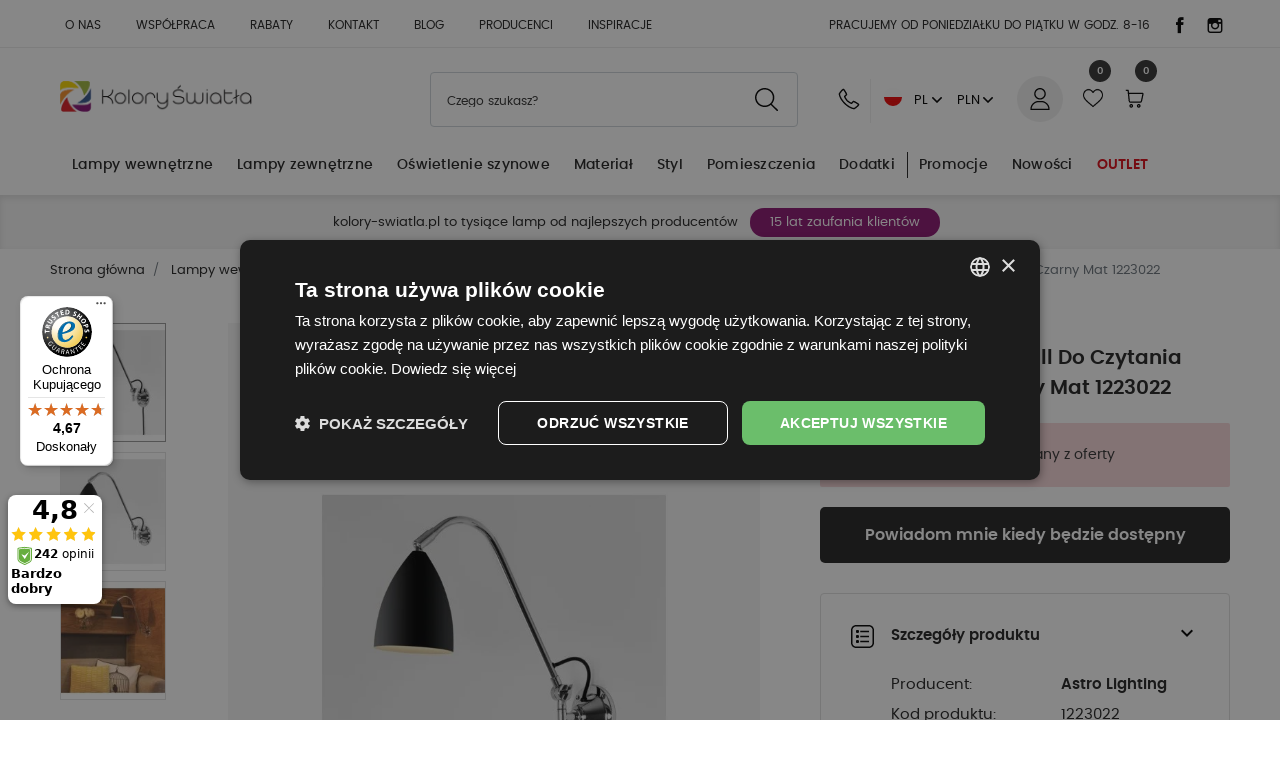

--- FILE ---
content_type: text/html; charset=utf-8
request_url: https://kolory-swiatla.pl/kinkiety-na-wysiegniku/astro-joel-grande-wall-7252-kinkiet.html
body_size: 43189
content:
 <!DOCTYPE html>
<html lang="pl-PL"><head>


  
    
      <link href="https://kolory-swiatla.pl/87937-large_default/astro-joel-grande-wall-7252-kinkiet.webp" rel="preload" as="image">
  
    
      <meta property="product:pretax_price:amount" content="690.2439">
    <meta property="product:pretax_price:currency" content="PLN">
    <meta property="product:price:amount" content="849">
    <meta property="product:price:currency" content="PLN">
    
          <meta property="og:type" content="product">
      <meta property="og:url" content="https://kolory-swiatla.pl/kinkiety-na-wysiegniku/astro-joel-grande-wall-7252-kinkiet.html">
      <meta property="og:title" content="Astro Joel Grande Wall Do Czytania 1x42W Max E27 Czarny Mat 1223022|Kinkiety na wysięgniku|kolory-swiatla.pl">
      <meta property="og:site_name" content="kolory-swiatla.pl">
      <meta property="og:description" content="Astro Joel Grande Wall Do Czytania 1x42W Max E27 Czarny Mat 1223022|idealna lampa do każdego wnętrza którą możesz nabyć w kolory-swiatla.pl">
      <meta property="og:image" content="https://kolory-swiatla.pl/87937-large_default/astro-joel-grande-wall-7252-kinkiet.jpg">
              <meta property="product:pretax_price:amount" content="690.2439">
      <meta property="product:pretax_price:currency" content="PLN">
      <meta property="product:price:amount" content="849">
      <meta property="product:price:currency" content="PLN">
                  <meta name="twitter:title" content="Astro Joel Grande Wall Do Czytania 1x42W Max E27 Czarny Mat 1223022|Kinkiety na wysięgniku|kolory-swiatla.pl">
      <meta name="twitter:description" content="Astro Joel Grande Wall Do Czytania 1x42W Max E27 Czarny Mat 1223022|idealna lampa do każdego wnętrza którą możesz nabyć w kolory-swiatla.pl">
      <meta name="twitter:image" content="https://kolory-swiatla.pl/87937-large_default/astro-joel-grande-wall-7252-kinkiet.jpg">
      <meta name="twitter:card" content="summary_large_image">
                                          <script type="application/ld+json" class="ets-seo-schema-graph--main">
            {"@context":"https://schema.org","@graph":[{"@type":"WebSite","@id":"https://kolory-swiatla.pl/#website","url":"https://kolory-swiatla.pl/","name":"kolory-swiatla.pl","potentialAction":{"@type":"SearchAction","target":"https://kolory-swiatla.pl/search?s={search_term_string}","query-input":"required name=search_term_string"}},{"@type":"BreadcrumbList","@id":"https://kolory-swiatla.pl/#breadcrumb","itemListElement":[{"@type":"ListItem","position":1,"item":{"@type":"WebPage","name":"Home","@id":"https://kolory-swiatla.pl/","url":"https://kolory-swiatla.pl/"}},{"@type":"ListItem","position":2,"item":{"@type":"WebPage","name":"Kinkiety na wysi\u0119gniku","@id":"https://kolory-swiatla.pl/lampy-wewnetrzne/kinkiety/rodzaj-kinkietow/kinkiety-na-wysiegniku","url":"https://kolory-swiatla.pl/lampy-wewnetrzne/kinkiety/rodzaj-kinkietow/kinkiety-na-wysiegniku"}},{"@type":"ListItem","position":3,"item":{"@type":"WebPage","name":"Astro Joel Grande Wall Do Czytania 1x42W Max E27 Czarny Mat 1223022","@id":"https://kolory-swiatla.pl/kinkiety-na-wysiegniku/astro-joel-grande-wall-7252-kinkiet.html","url":"https://kolory-swiatla.pl/kinkiety-na-wysiegniku/astro-joel-grande-wall-7252-kinkiet.html"}}]}]}
        </script>
    
      
  <meta charset="utf-8">


  <meta http-equiv="x-ua-compatible" content="ie=edge">



  <title>Astro Joel Grande Wall Do Czytania 1x42W Max E27 Czarny Mat 1223022|Kinkiety na wysięgniku|kolory-swiatla.pl</title>
  
    
  
  <meta name="description" content="Astro Joel Grande Wall Do Czytania 1x42W Max E27 Czarny Mat 1223022|idealna lampa do każdego wnętrza którą możesz nabyć w kolory-swiatla.pl">
  <meta name="keywords" content="">
      <meta name="robots" content="index,index">
    
  <link rel="canonical" href="https://kolory-swiatla.pl/kinkiety-na-wysiegniku/astro-joel-grande-wall-7252-kinkiet.html">
  
  <meta name="theme-color" content="#2e508d">
  
  
          <link rel="alternate" href="https://kolory-swiatla.pl/kinkiety-na-wysiegniku/astro-joel-grande-wall-7252-kinkiet.html" hreflang="pl">
          <link rel="alternate" href="https://kolory-swiatla.pl/en/wall-lamps-on-an-extension-arm/astro-joel-grande-wall-7252-wall-lamp.html" hreflang="en-US">
      

  
    
  



  <meta name="viewport" content="width=device-width, initial-scale=1">



  <link rel="icon" type="image/vnd.microsoft.icon" href="https://kolory-swiatla.pl/img/favicon.ico?1747911530">
  <link rel="shortcut icon" type="image/x-icon" href="https://kolory-swiatla.pl/img/favicon.ico?1747911530">
  <link rel="icon" type="image/png" href="/img/favicon/favicon-96x96.png" sizes="96x96">
  <link rel="icon" type="image/svg+xml" href="/img/favicon/favicon.svg">
  <link rel="apple-touch-icon" sizes="180x180" href="/img/favicon/apple-touch-icon.png">
  <link rel="manifest" href="/img/favicon/site.webmanifest">



  <meta property="og:title" content="Astro Joel Grande Wall Do Czytania 1x42W Max E27 Czarny Mat 1223022|Kinkiety na wysięgniku|kolory-swiatla.pl">
  <meta property="og:description" content="Astro Joel Grande Wall Do Czytania 1x42W Max E27 Czarny Mat 1223022">
<meta property="og:type" content="website">
<meta property="og:url" content="https://kolory-swiatla.pl/kinkiety-na-wysiegniku/astro-joel-grande-wall-7252-kinkiet.html">
<meta property="og:site_name" content="kolory-swiatla.pl">

  <meta property="og:type" content="product">
            <meta property="og:image" content="https://kolory-swiatla.pl/87937-large_default/astro-joel-grande-wall-7252-kinkiet.jpg">
          <meta property="og:image" content="https://kolory-swiatla.pl/87938-large_default/astro-joel-grande-wall-7252-kinkiet.jpg">
          <meta property="og:image" content="https://kolory-swiatla.pl/87939-large_default/astro-joel-grande-wall-7252-kinkiet.jpg">
        <meta property="og:image:height" content="1000">
    <meta property="og:image:width" content="774">

        <meta property="product:price:amount" content="849">
    <meta property="product:price:currency" content="PLN">
            <meta property="product:brand" content="Astro Lighting">
    <meta property="og:availability" content="out of stock">
<meta name="twitter:card" content="summary_large_image">
<meta property="twitter:title" content="Astro Joel Grande Wall Do Czytania 1x42W Max E27 Czarny Mat 1223022|Kinkiety na wysięgniku|kolory-swiatla.pl">
  <meta property="twitter:description" content="Astro Joel Grande Wall Do Czytania 1x42W Max E27 Czarny Mat 1223022">
<meta property="twitter:site" content="kolory-swiatla.pl">
<meta property="twitter:creator" content="kolory-swiatla.pl">
<meta property="twitter:domain" content="https://kolory-swiatla.pl/kinkiety-na-wysiegniku/astro-joel-grande-wall-7252-kinkiet.html">

  <meta property="twitter:image" content="https://kolory-swiatla.pl/87937-large_default/astro-joel-grande-wall-7252-kinkiet.jpg">
      <meta property="twitter:image:alt" content="Astro Joel Grande Wall Do Czytania 1x42W Max E27 Czarny Mat 1223022">
  

      <script type="application/ld+json">
      {
    "@context": "http://schema.org/",
    "@type": "Product",
    "name": "Astro Joel Grande Wall Do Czytania 1x42W Max E27 Czarny Mat 1223022",
    "category": "Kinkiety na wysięgniku",
    "description": "Astro Joel Grande Wall Do Czytania 1x42W Max E27 Czarny Mat 1223022",
    "image": "https://kolory-swiatla.pl/87937-large_default/astro-joel-grande-wall-7252-kinkiet.jpg",
    "sku": "1223022",
    "gtin13": "5038856072525",
    "brand": {
        "@type": "Brand",
        "name": "Astro Lighting"
    },
    "offers": {
        "@type": "Offer",
        "name": "Astro Joel Grande Wall Do Czytania 1x42W Max E27 Czarny Mat 1223022",
        "price": 849,
        "url": "https://kolory-swiatla.pl/kinkiety-na-wysiegniku/astro-joel-grande-wall-7252-kinkiet.html",
        "priceCurrency": "PLN",
        "priceValidUntil": "2026-02-24",
        "image": [
            "https://kolory-swiatla.pl/87937-large_default/astro-joel-grande-wall-7252-kinkiet.jpg",
            "https://kolory-swiatla.pl/87938-large_default/astro-joel-grande-wall-7252-kinkiet.jpg",
            "https://kolory-swiatla.pl/87939-large_default/astro-joel-grande-wall-7252-kinkiet.jpg"
        ],
        "sku": "1223022",
        "availability": "http://schema.org/OutOfStock",
        "hasMerchantReturnPolicy": {
            "@type": "MerchantReturnPolicy",
            "applicableCountry": "PL",
            "returnPolicyCategory": "https://schema.org/MerchantReturnFiniteReturnWindow",
            "merchantReturnDays": "14",
            "returnFees": "https://schema.org/ReturnFeesCustomerResponsibility",
            "returnMethod": "https://schema.org/ReturnByMail"
        },
        "shippingDetails": {
            "@type": "OfferShippingDetails",
            "shippingRate": {
                "@type": "MonetaryAmount",
                "currency": "PLN",
                "minValue": "0",
                "maxValue": "16"
            },
            "shippingDestination": {
                "@type": "DefinedRegion",
                "addressCountry": "PL"
            },
            "deliveryTime": {
                "@type": "ShippingDeliveryTime",
                "handlingTime": {
                    "@type": "QuantitativeValue",
                    "minValue": 0,
                    "maxValue": 1,
                    "unitCode": "DAY"
                },
                "transitTime": {
                    "@type": "QuantitativeValue",
                    "minValue": 1,
                    "maxValue": 3,
                    "unitCode": "DAY"
                }
            }
        }
    }
}
    </script>
        <script type="application/ld+json">
      {
    "@context": "http://schema.org",
    "@type": "BreadcrumbList",
    "itemListElement": [
        {
            "@type": "ListItem",
            "position": 1,
            "item": {
                "@id": "https://kolory-swiatla.pl/",
                "name": "Strona główna"
            }
        },
        {
            "@type": "ListItem",
            "position": 2,
            "item": {
                "@id": "https://kolory-swiatla.pl/lampy-wewnetrzne",
                "name": "Lampy wewnętrzne"
            }
        },
        {
            "@type": "ListItem",
            "position": 3,
            "item": {
                "@id": "https://kolory-swiatla.pl/lampy-wewnetrzne/kinkiety",
                "name": "Kinkiety"
            }
        },
        {
            "@type": "ListItem",
            "position": 4,
            "item": {
                "@id": "https://kolory-swiatla.pl/lampy-wewnetrzne/kinkiety/rodzaj-kinkietow",
                "name": "Rodzaj kinkietów"
            }
        },
        {
            "@type": "ListItem",
            "position": 5,
            "item": {
                "@id": "https://kolory-swiatla.pl/lampy-wewnetrzne/kinkiety/rodzaj-kinkietow/kinkiety-na-wysiegniku",
                "name": "Kinkiety na wysięgniku"
            }
        },
        {
            "@type": "ListItem",
            "position": 6,
            "item": {
                "@id": "https://kolory-swiatla.pl/kinkiety-na-wysiegniku/astro-joel-grande-wall-7252-kinkiet.html",
                "name": "Astro Joel Grande Wall Do Czytania 1x42W Max E27 Czarny Mat 1223022"
            }
        }
    ]
}
    </script>
        <script type="application/ld+json">
      {
    "@context": "http://schema.org",
    "@type": "Organization",
    "name": "kolory-swiatla.pl",
    "url": "https://kolory-swiatla.pl/",
    "logo": {
        "@type": "ImageObject",
        "url": "https://kolory-swiatla.pl/img/logo-1747911530.jpg"
    },
    "address": {
        "@type": "PostalAddress",
        "postalCode": "27-400",
        "streetAddress": "Ludwika Waryńskiego 53a",
        "addressCountry": "PL",
        "addressLocality": "Ostrowiec Świętokrzyski"
    }
}
    </script>
  


	<script>(function (w, d, s, i, dl){w._ceneo = w._ceneo || function () {
            w._ceneo.e = w._ceneo.e || []; w._ceneo.e.push(arguments); };
			w._ceneo.e = w._ceneo.e || [];
			dl = dl === undefined ? "dataLayer" : dl;
			const f = d.getElementsByTagName(s)[0], j = d.createElement(s);
			j.defer = true;
			j.src = "https://ssl.ceneo.pl/ct/v5/script.js?accountGuid=" + i +
				"&t=" + Date.now() + (dl ? "&dl=" + dl : '');
			f.parentNode.insertBefore(j, f);
	})(window, document, "script", "67c198cc-e8e4-487d-852a-ff94ac67343a");
	</script>


    <!-- PShowConversion -->

    <script>
        window.dataLayer = window.dataLayer || [];

        function gtag() {
            window.dataLayer.push(arguments);
        }

        
        gtag('js', new Date());

        window.pshow_ga4TrackingId = 'G-W4PJ5Z6QZB';
        window.pshow_ga4TrackingIds = [
            'G-W4PJ5Z6QZB'        ];
        window.pshow_gadsTrackingId = '';
        window.pshow_goptimizeTrackingId = '';
        window.pshow_gtmTrackingId = 'GTM-52XDS66';
        window.pshow_dataLayerSendPurchaseToGA4 = 1;

                window.pshow_isMeasurementProtocolEnabled = false;
        
        
        const userId = '';
        const debugMode = 0;
                const emailHash = '';

        if (emailHash) {
            gtag('set', 'user_data', {
                "sha256_email_address": emailHash
            });
        }
    </script>
    
                <script src="https://www.googletagmanager.com/gtag/js?id=G-W4PJ5Z6QZB" async></script>
        <script>
            

            let conf = {};
            if (typeof userId !== 'undefined' && userId) {
                conf.user_id = userId;
            }
            if (window.pshow_goptimizeTrackingId) {
                conf.optimize_id = window.pshow_goptimizeTrackingId;
            }
            if (typeof debugMode !== 'undefined' && debugMode) {
                conf.debug_mode = true;
            }

            if (window.pshow_ga4TrackingIds && window.pshow_ga4TrackingIds.length > 0) {
                window.pshow_ga4TrackingIds.forEach(function(trackingId) {
                    gtag('config', trackingId, conf);
                });
            }

            if (window.pshow_gadsTrackingId) {
                gtag(
                    'config',
                    window.pshow_gadsTrackingId,
                    {...conf, 'allow_enhanced_conversions': true}
                );
            }

            if (window.pshow_ga4TrackingId) {
                gtag('get', window.pshow_ga4TrackingId, 'client_id', (clientId) => {
                    const expireInDays = 3;
                    let date = new Date();
                    date.setTime(date.getTime() + (expireInDays * 24 * 60 * 60 * 1000));
                    document.cookie = "pshowgacid=" + clientId + "; expires=" + date.toUTCString() + "; path=/";
                })

                gtag('get', window.pshow_ga4TrackingId, 'session_id', (sessionId) => {
                    const expireInDays = 3;
                    let date = new Date();
                    date.setTime(date.getTime() + (expireInDays * 24 * 60 * 60 * 1000));
                    document.cookie = "pshowgasid=" + sessionId + "; expires=" + date.toUTCString() + "; path=/";
                })
            }

            
        </script>
        
    
                            <script>
            setTimeout(function() {
                
                (function (w, d, s, l, i) {
                    w[l] = w[l] || [];
                    w[l].push({'gtm.start': new Date().getTime(), event: 'gtm.js'});
                    var f = d.getElementsByTagName(s)[0];
                    var j = d.createElement(s), dl = l != 'dataLayer' ? '&l=' + l : '';
                    j.async = true;
                    j.src = 'https://www.googletagmanager.com/gtm.js?id=' + i + dl;
                    f.parentNode.insertBefore(j, f);
                })(window, document, 'script', 'dataLayer', 
                'GTM-52XDS66');
                
            }, 3000);
        </script>
                    
    <script>

        document.addEventListener('DOMContentLoaded', () => {

            let waitingForPShowConversionLib = setInterval(() => {

                if (typeof PShowConversionJS === 'undefined' ||
                    typeof PShowConversionJS.dataLayer === 'undefined' ||
                    typeof PShowConversionJS.dataLayer.initMeasuring === 'undefined') {
                    return;
                }
                clearInterval(waitingForPShowConversionLib);

                PShowConversionJS.dataLayer.active = 1;
                PShowConversionJS.dataLayer.eventNamePrefix = '';
                PShowConversionJS.dataLayer.debug = 0;
                PShowConversionJS.dataLayer.ps_products_per_page = 28;
                PShowConversionJS.dataLayer.controller = 'product';

                
                PShowConversionJS.dataLayer.initMeasuring();

            }, 100);

        });

    </script>

    <!-- End of PShowConversion -->


<script data-cfasync="false" src="https://kolory-swiatla.pl/modules/seigitagmanager/id.php"></script>
<script data-cfasync="false">
 console.debug("Loaded STM top.js");var seigitagmanager={integrations:[],addListener:function(e,t){void 0===this.integrations[e]&&(this.integrations[e]=[]),this.integrations[e].push(t)},execute:function(e,t={}){if(console.log("Called Execute",{event:e,params:t}),void 0!==this.integrations[e])for(const n in this.integrations[e])"function"==typeof this.integrations[e][n]&&this.integrations[e][n](t);else console.log("STM: No events registered under "+e)},parsePrice:function(e){var t=e.search("\\."),n=e.search(",");return e.search("'")&&(e=e.replaceAll("'","")),e.search("\\s")&&(e=e.replaceAll(" ","")),t===n||(e=t>n?e.replaceAll(",",""):e.replaceAll(".","").replace(",",".")),Math.round(parseFloat(e)*Math.pow(10,roundMode))/Math.pow(10,roundMode)},createFunctionWithTimeout:function(e,t){var n=!1;function o(){n||(n=!0,e())}return setTimeout(o,t||1e3),o}};function stmUUID(){return"object"==typeof crypto&&"function"==typeof crypto.randomUUID?crypto.randomUUID():"xxxxxxxx-xxxx-4xxx-yxxx-xxxxxxxxxxxx".replace(/[xy]/g,function(e){var t=16*Math.random()|0;return("x"==e?t:3&t|8).toString(16)})}var seigitagmanager_selector_container = ".product-container";  var seigitagmanager_selector_name = ".product-name"; var seigitagmanager_selector_price = ".price.product-price"; </script>



      <link href="https://kolory-swiatla.pl/img/logo-1747911530.webp" rel="preload" as="image">
    
  
   <link rel="preload" href="https://kolory-swiatla.pl/themes/epresta/assets/fonts/poppins-regular.woff2" as="font" crossorigin><link rel="preload" href="https://kolory-swiatla.pl/themes/epresta/assets/fonts/poppins-medium.woff2" as="font" crossorigin><link rel="preload" href="https://kolory-swiatla.pl/themes/epresta/assets/fonts/poppins-semibold.woff2" as="font" crossorigin>
    <link rel="preload" href="https://kolory-swiatla.pl/themes/epresta/assets/fonts/poppins-bold-webfont.woff2" as="font" crossorigin>




  
  
      <link rel="preload" href="https://kolory-swiatla.pl/themes/epresta/assets/cache/theme-8617911206.css?v=144a3f71a03ab7c4f46f9656608efdb2" as="style">
  
  <link rel="stylesheet" href="https://kolory-swiatla.pl/themes/epresta/assets/cache/theme-8617911206.css?v=144a3f71a03ab7c4f46f9656608efdb2" type="text/css" media="all">




  




  <script type="text/javascript">
        var ASSearchUrl = "https:\/\/kolory-swiatla.pl\/module\/pm_advancedsearch4\/advancedsearch4";
        var addToFavoriteAction = "https:\/\/kolory-swiatla.pl\/module\/is_favoriteproducts\/ajax?action=addFavoriteProduct&ajax=1";
        var as4_orderBySalesAsc = "Sales: Lower first";
        var as4_orderBySalesDesc = "Sales: Highest first";
        var ceneo_cookie_url = "https:\/\/kolory-swiatla.pl\/module\/ceneo_trustedreviews\/cookie";
        var controller = "product";
        var etsSeoFo = {"currentController":"product","conf":{"removeId":true}};
        var favoriteProducts = [];
        var gettvcmsmegamenulink = "https:\/\/kolory-swiatla.pl\/module\/tvcmsmegamenu\/default";
        var isFavoriteProductsListingPage = false;
        var listDisplayAjaxUrl = "https:\/\/kolory-swiatla.pl\/module\/is_themecore\/ajaxTheme";
        var nbcomm = 0;
        var nbstars = 0;
        var pname = "product";
        var prestashop = {"cart":{"products":[],"totals":{"total":{"type":"total","label":"Razem","amount":0,"value":"0,00\u00a0z\u0142"},"total_including_tax":{"type":"total","label":"Suma (brutto)","amount":0,"value":"0,00\u00a0z\u0142"},"total_excluding_tax":{"type":"total","label":"Suma (netto)","amount":0,"value":"0,00\u00a0z\u0142"}},"subtotals":{"products":{"type":"products","label":"Produkty","amount":0,"value":"0,00\u00a0z\u0142"},"discounts":null,"shipping":{"type":"shipping","label":"Wysy\u0142ka","amount":0,"value":""},"tax":null},"products_count":0,"summary_string":"0 sztuk","vouchers":{"allowed":1,"added":[]},"discounts":[{"id_cart_rule":null,"id_customer":0,"date_from":"2023-03-31 03:00:00","date_to":"2026-04-30 09:00:00","description":"Wybrane produkty Light Prestige","quantity":708,"quantity_per_user":1000,"priority":2,"partial_use":1,"code":"PRESTIGE","minimum_amount":"10.000000","minimum_amount_tax":0,"minimum_amount_currency":1,"minimum_amount_shipping":0,"country_restriction":0,"carrier_restriction":0,"group_restriction":0,"cart_rule_restriction":1,"product_restriction":1,"shop_restriction":0,"free_shipping":0,"reduction_percent":"20.00","reduction_amount":"0.000000","reduction_tax":0,"reduction_currency":1,"reduction_product":-2,"reduction_exclude_special":0,"gift_product":0,"gift_product_attribute":0,"highlight":1,"active":1,"date_add":"2021-05-06 09:58:23","date_upd":"2026-01-25 16:43:18","id_lang":null,"name":null,"quantity_for_user":997},{"id_cart_rule":null,"id_customer":0,"date_from":"2024-09-19 11:00:00","date_to":"2026-05-28 11:00:00","description":"Produkty marki One Light","quantity":941,"quantity_per_user":100,"priority":1,"partial_use":1,"code":"ONE","minimum_amount":"30.000000","minimum_amount_tax":0,"minimum_amount_currency":1,"minimum_amount_shipping":0,"country_restriction":0,"carrier_restriction":0,"group_restriction":0,"cart_rule_restriction":1,"product_restriction":1,"shop_restriction":0,"free_shipping":0,"reduction_percent":"21.00","reduction_amount":"0.000000","reduction_tax":0,"reduction_currency":1,"reduction_product":-2,"reduction_exclude_special":0,"gift_product":0,"gift_product_attribute":0,"highlight":1,"active":1,"date_add":"2024-09-19 11:52:42","date_upd":"2026-01-25 16:27:38","id_lang":null,"name":null,"quantity_for_user":97},{"id_cart_rule":null,"id_customer":0,"date_from":"2025-09-30 19:00:00","date_to":"2026-06-26 19:00:00","description":"Rabat cosmolight 15%","quantity":372,"quantity_per_user":100,"priority":1,"partial_use":1,"code":"JESIEN15","minimum_amount":"50.000000","minimum_amount_tax":0,"minimum_amount_currency":1,"minimum_amount_shipping":0,"country_restriction":0,"carrier_restriction":0,"group_restriction":0,"cart_rule_restriction":1,"product_restriction":1,"shop_restriction":0,"free_shipping":0,"reduction_percent":"15.00","reduction_amount":"0.000000","reduction_tax":0,"reduction_currency":1,"reduction_product":-2,"reduction_exclude_special":0,"gift_product":0,"gift_product_attribute":0,"highlight":1,"active":1,"date_add":"2025-09-30 19:04:30","date_upd":"2026-01-21 21:54:20","id_lang":null,"name":null,"quantity_for_user":97},{"id_cart_rule":null,"id_customer":0,"date_from":"2022-05-16 12:00:00","date_to":"2026-07-31 23:00:00","description":"Wszystkie produkty SOLLUX","quantity":668,"quantity_per_user":1000,"priority":1,"partial_use":1,"code":"SOLLUX","minimum_amount":"10.000000","minimum_amount_tax":0,"minimum_amount_currency":1,"minimum_amount_shipping":0,"country_restriction":0,"carrier_restriction":0,"group_restriction":0,"cart_rule_restriction":1,"product_restriction":1,"shop_restriction":0,"free_shipping":0,"reduction_percent":"22.00","reduction_amount":"0.000000","reduction_tax":0,"reduction_currency":1,"reduction_product":-2,"reduction_exclude_special":0,"gift_product":0,"gift_product_attribute":0,"highlight":1,"active":1,"date_add":"2022-05-16 12:58:47","date_upd":"2026-01-23 19:32:13","id_lang":null,"name":null,"quantity_for_user":997},{"id_cart_rule":null,"id_customer":0,"date_from":"2023-05-10 15:00:00","date_to":"2026-09-25 15:00:00","description":"produkty Shilo","quantity":968,"quantity_per_user":1000,"priority":1,"partial_use":1,"code":"SHILO","minimum_amount":"1.000000","minimum_amount_tax":0,"minimum_amount_currency":1,"minimum_amount_shipping":0,"country_restriction":0,"carrier_restriction":0,"group_restriction":0,"cart_rule_restriction":1,"product_restriction":1,"shop_restriction":0,"free_shipping":0,"reduction_percent":"15.00","reduction_amount":"0.000000","reduction_tax":0,"reduction_currency":1,"reduction_product":-2,"reduction_exclude_special":0,"gift_product":0,"gift_product_attribute":0,"highlight":1,"active":1,"date_add":"2023-05-10 15:14:51","date_upd":"2026-01-19 21:28:00","id_lang":null,"name":null,"quantity_for_user":997},{"id_cart_rule":null,"id_customer":0,"date_from":"2024-01-02 10:00:00","date_to":"2026-09-30 07:00:00","description":"Produkty marki Milagro","quantity":877,"quantity_per_user":100,"priority":2,"partial_use":1,"code":"","minimum_amount":"20.000000","minimum_amount_tax":0,"minimum_amount_currency":1,"minimum_amount_shipping":0,"country_restriction":0,"carrier_restriction":0,"group_restriction":0,"cart_rule_restriction":1,"product_restriction":1,"shop_restriction":0,"free_shipping":0,"reduction_percent":"20.00","reduction_amount":"0.000000","reduction_tax":0,"reduction_currency":1,"reduction_product":-2,"reduction_exclude_special":0,"gift_product":0,"gift_product_attribute":0,"highlight":1,"active":1,"date_add":"2022-10-22 07:37:26","date_upd":"2026-01-25 15:09:39","id_lang":null,"name":null,"quantity_for_user":97},{"id_cart_rule":null,"id_customer":0,"date_from":"2024-03-12 21:00:00","date_to":"2026-10-29 21:00:00","description":"YASKR wszystkie produkty","quantity":912,"quantity_per_user":10,"priority":1,"partial_use":1,"code":"YASKR15","minimum_amount":"10.000000","minimum_amount_tax":0,"minimum_amount_currency":1,"minimum_amount_shipping":0,"country_restriction":0,"carrier_restriction":0,"group_restriction":0,"cart_rule_restriction":1,"product_restriction":1,"shop_restriction":0,"free_shipping":0,"reduction_percent":"15.00","reduction_amount":"0.000000","reduction_tax":0,"reduction_currency":1,"reduction_product":-2,"reduction_exclude_special":0,"gift_product":0,"gift_product_attribute":0,"highlight":1,"active":1,"date_add":"2024-03-12 21:09:20","date_upd":"2026-01-23 16:15:56","id_lang":null,"name":null,"quantity_for_user":7},{"id_cart_rule":null,"id_customer":0,"date_from":"2024-06-19 12:00:00","date_to":"2026-10-31 12:00:00","description":"Maxlight seria Magnetic","quantity":987,"quantity_per_user":1000,"priority":1,"partial_use":1,"code":"MAX25","minimum_amount":"15.000000","minimum_amount_tax":0,"minimum_amount_currency":1,"minimum_amount_shipping":0,"country_restriction":0,"carrier_restriction":0,"group_restriction":0,"cart_rule_restriction":1,"product_restriction":1,"shop_restriction":0,"free_shipping":0,"reduction_percent":"25.00","reduction_amount":"0.000000","reduction_tax":0,"reduction_currency":1,"reduction_product":-2,"reduction_exclude_special":0,"gift_product":0,"gift_product_attribute":0,"highlight":1,"active":1,"date_add":"2024-06-19 12:11:41","date_upd":"2026-01-21 15:00:41","id_lang":null,"name":null,"quantity_for_user":997},{"id_cart_rule":null,"id_customer":0,"date_from":"2022-06-23 17:00:00","date_to":"2026-10-31 17:00:00","description":"wpisz KOD MOO15 w KOSZYKU, Otrzymasz","quantity":598,"quantity_per_user":1000,"priority":1,"partial_use":1,"code":"MOO16","minimum_amount":"1.000000","minimum_amount_tax":1,"minimum_amount_currency":1,"minimum_amount_shipping":0,"country_restriction":0,"carrier_restriction":0,"group_restriction":0,"cart_rule_restriction":1,"product_restriction":1,"shop_restriction":0,"free_shipping":0,"reduction_percent":"16.00","reduction_amount":"0.000000","reduction_tax":0,"reduction_currency":1,"reduction_product":-2,"reduction_exclude_special":0,"gift_product":0,"gift_product_attribute":0,"highlight":1,"active":1,"date_add":"2022-06-23 17:15:29","date_upd":"2026-01-25 16:27:38","id_lang":null,"name":null,"quantity_for_user":997},{"id_cart_rule":null,"id_customer":0,"date_from":"2020-05-27 10:00:00","date_to":"2028-04-29 10:00:00","description":"Produkty marki Open Design Highlights ","quantity":397,"quantity_per_user":1000,"priority":3,"partial_use":1,"code":"ODH","minimum_amount":"10.000000","minimum_amount_tax":0,"minimum_amount_currency":1,"minimum_amount_shipping":0,"country_restriction":0,"carrier_restriction":0,"group_restriction":0,"cart_rule_restriction":1,"product_restriction":1,"shop_restriction":0,"free_shipping":0,"reduction_percent":"18.00","reduction_amount":"0.000000","reduction_tax":0,"reduction_currency":1,"reduction_product":-2,"reduction_exclude_special":0,"gift_product":0,"gift_product_attribute":0,"highlight":1,"active":1,"date_add":"2020-05-27 10:02:55","date_upd":"2026-01-23 15:56:32","id_lang":null,"name":null,"quantity_for_user":997},{"id_cart_rule":null,"id_customer":0,"date_from":"2020-05-27 09:00:00","date_to":"2028-10-29 17:59:00","description":"Produkty marki Italux","quantity":686,"quantity_per_user":1000,"priority":3,"partial_use":1,"code":"ITALUX22","minimum_amount":"10.000000","minimum_amount_tax":0,"minimum_amount_currency":1,"minimum_amount_shipping":0,"country_restriction":0,"carrier_restriction":0,"group_restriction":0,"cart_rule_restriction":1,"product_restriction":1,"shop_restriction":0,"free_shipping":0,"reduction_percent":"22.00","reduction_amount":"0.000000","reduction_tax":0,"reduction_currency":1,"reduction_product":-2,"reduction_exclude_special":0,"gift_product":0,"gift_product_attribute":0,"highlight":1,"active":1,"date_add":"2020-05-27 09:10:50","date_upd":"2026-01-25 16:04:49","id_lang":null,"name":null,"quantity_for_user":997}],"minimalPurchase":0,"minimalPurchaseRequired":""},"currency":{"id":1,"name":"Z\u0142oty polski","iso_code":"PLN","iso_code_num":"985","sign":"z\u0142"},"customer":{"lastname":null,"firstname":null,"email":null,"birthday":null,"newsletter":null,"newsletter_date_add":null,"optin":null,"website":null,"company":null,"siret":null,"ape":null,"is_logged":false,"gender":{"type":null,"name":null},"addresses":[]},"country":{"id_zone":9,"id_currency":0,"call_prefix":48,"iso_code":"PL","active":1,"contains_states":0,"need_identification_number":0,"need_zip_code":1,"zip_code_format":"NN-NNN","display_tax_label":1,"name":"Polska","id":14},"language":{"name":"Polski (Polish)","iso_code":"pl","locale":"pl-PL","language_code":"pl","active":1,"is_rtl":0,"date_format_lite":"Y-m-d","date_format_full":"Y-m-d H:i:s","id":1},"page":{"title":"","canonical":"https:\/\/kolory-swiatla.pl\/kinkiety-na-wysiegniku\/astro-joel-grande-wall-7252-kinkiet.html","meta":{"title":"Astro Joel Grande Wall Do Czytania 1x42W Max E27 Czarny Mat 1223022|Kinkiety na wysi\u0119gniku|kolory-swiatla.pl","description":"Astro Joel Grande Wall Do Czytania 1x42W Max E27 Czarny Mat 1223022","keywords":"","robots":"index"},"page_name":"product","body_classes":{"lang-pl":true,"lang-rtl":false,"country-PL":true,"currency-PLN":true,"layout-full-width":true,"page-product":true,"tax-display-enabled":true,"page-customer-account":false,"product-id-3281":true,"product-Astro Joel Grande Wall Do Czytania 1x42W Max E27 Czarny Mat 1223022":true,"product-id-category-48426":true,"product-id-manufacturer-14":true,"product-id-supplier-0":true,"product-on-sale":true},"admin_notifications":[],"password-policy":{"feedbacks":{"0":"Bardzo s\u0142abe","1":"S\u0142abe","2":"\u015arednia","3":"Silne","4":"Bardzo silne","Straight rows of keys are easy to guess":"Proste kombinacje klawiszy s\u0105 \u0142atwe do odgadni\u0119cia","Short keyboard patterns are easy to guess":"Proste kombinacje przycisk\u00f3w s\u0105 \u0142atwe do odgadni\u0119cia","Use a longer keyboard pattern with more turns":"U\u017cyj d\u0142u\u017cszej i bardziej skomplikowanej kombinacji przycisk\u00f3w","Repeats like \"aaa\" are easy to guess":"Powt\u00f3rzenia typu \u201eaaa\u201d s\u0105 \u0142atwe do odgadni\u0119cia","Repeats like \"abcabcabc\" are only slightly harder to guess than \"abc\"":"Powt\u00f3rzenia takie jak \u201eabcabcabc\u201d s\u0105 tylko nieco trudniejsze do odgadni\u0119cia ni\u017c \u201eabc\u201d","Sequences like abc or 6543 are easy to guess":"Kombinacje takie jak \u201eabc\u201d lub \u201e6543\u201d s\u0105 \u0142atwe do odgadni\u0119cia","Recent years are easy to guess":"Ostatnie lata s\u0105 \u0142atwe do odgadni\u0119cia","Dates are often easy to guess":"Daty s\u0105 cz\u0119sto \u0142atwe do odgadni\u0119cia","This is a top-10 common password":"To jest 10 najcz\u0119\u015bciej u\u017cywanych hase\u0142","This is a top-100 common password":"To jest 100 najcz\u0119\u015bciej u\u017cywanych hase\u0142","This is a very common password":"To bardzo popularne has\u0142o","This is similar to a commonly used password":"Jest to podobne do powszechnie u\u017cywanego has\u0142a","A word by itself is easy to guess":"Samo s\u0142owo jest \u0142atwe do odgadni\u0119cia","Names and surnames by themselves are easy to guess":"Same imiona i nazwiska s\u0105 \u0142atwe do odgadni\u0119cia","Common names and surnames are easy to guess":"Popularne imiona i nazwiska s\u0105 \u0142atwe do odgadni\u0119cia","Use a few words, avoid common phrases":"U\u017cyj kilku s\u0142\u00f3w, unikaj popularnych zwrot\u00f3w","No need for symbols, digits, or uppercase letters":"Nie potrzebujesz symboli, cyfr ani wielkich liter","Avoid repeated words and characters":"Unikaj powtarzaj\u0105cych si\u0119 s\u0142\u00f3w i znak\u00f3w","Avoid sequences":"Unikaj sekwencji","Avoid recent years":"Unikaj ostatnich lat","Avoid years that are associated with you":"Unikaj lat, kt\u00f3re s\u0105 z Tob\u0105 zwi\u0105zane","Avoid dates and years that are associated with you":"Unikaj dat i lat, kt\u00f3re s\u0105 z Tob\u0105 powi\u0105zane","Capitalization doesn't help very much":"Wielkie litery nie s\u0105 zbytnio pomocne","All-uppercase is almost as easy to guess as all-lowercase":"Wpisywanie wielkich liter jest prawie tak samo \u0142atwe do odgadni\u0119cia jak wpisywanie ma\u0142ych liter","Reversed words aren't much harder to guess":"Odwr\u00f3cone s\u0142owa nie s\u0105 du\u017co trudniejsze do odgadni\u0119cia","Predictable substitutions like '@' instead of 'a' don't help very much":"Przewidywalne zamienniki, takie jak \u201e@\u201d zamiast \u201ea\u201d, nie s\u0105 zbyt pomocne","Add another word or two. Uncommon words are better.":"Dodaj kolejne s\u0142owo lub dwa. Nietypowe s\u0142owa s\u0105 lepsze."}}},"shop":{"name":"kolory-swiatla.pl","logo":"https:\/\/kolory-swiatla.pl\/img\/logo-1747911530.jpg","stores_icon":"https:\/\/kolory-swiatla.pl\/img\/logo_stores.png","favicon":"https:\/\/kolory-swiatla.pl\/img\/favicon.ico"},"core_js_public_path":"\/themes\/","urls":{"base_url":"https:\/\/kolory-swiatla.pl\/","current_url":"https:\/\/kolory-swiatla.pl\/kinkiety-na-wysiegniku\/astro-joel-grande-wall-7252-kinkiet.html","shop_domain_url":"https:\/\/kolory-swiatla.pl","img_ps_url":"https:\/\/kolory-swiatla.pl\/img\/","img_cat_url":"https:\/\/kolory-swiatla.pl\/img\/c\/","img_lang_url":"https:\/\/kolory-swiatla.pl\/img\/l\/","img_prod_url":"https:\/\/kolory-swiatla.pl\/img\/p\/","img_manu_url":"https:\/\/kolory-swiatla.pl\/img\/m\/","img_sup_url":"https:\/\/kolory-swiatla.pl\/img\/su\/","img_ship_url":"https:\/\/kolory-swiatla.pl\/img\/s\/","img_store_url":"https:\/\/kolory-swiatla.pl\/img\/st\/","img_col_url":"https:\/\/kolory-swiatla.pl\/img\/co\/","img_url":"https:\/\/kolory-swiatla.pl\/themes\/epresta\/assets\/img\/","css_url":"https:\/\/kolory-swiatla.pl\/themes\/epresta\/assets\/css\/","js_url":"https:\/\/kolory-swiatla.pl\/themes\/epresta\/assets\/js\/","pic_url":"https:\/\/kolory-swiatla.pl\/upload\/","theme_assets":"https:\/\/kolory-swiatla.pl\/themes\/epresta\/assets\/","theme_dir":"https:\/\/kolory-swiatla.pl\/home\/sklep\/domains\/kolory-swiatla.pl\/public_html\/themes\/epresta\/","pages":{"address":"https:\/\/kolory-swiatla.pl\/adres","addresses":"https:\/\/kolory-swiatla.pl\/adresy","authentication":"https:\/\/kolory-swiatla.pl\/logowanie","manufacturer":"https:\/\/kolory-swiatla.pl\/producenci","cart":"https:\/\/kolory-swiatla.pl\/koszyk","category":"https:\/\/kolory-swiatla.pl\/index.php?controller=category","cms":"https:\/\/kolory-swiatla.pl\/index.php?controller=cms","contact":"https:\/\/kolory-swiatla.pl\/kontakt","discount":"https:\/\/kolory-swiatla.pl\/rabaty","guest_tracking":"https:\/\/kolory-swiatla.pl\/sledzenie-zamowien-gosci","history":"https:\/\/kolory-swiatla.pl\/historia-zamowien","identity":"https:\/\/kolory-swiatla.pl\/dane-osobiste","index":"https:\/\/kolory-swiatla.pl\/","my_account":"https:\/\/kolory-swiatla.pl\/moje-konto","order_confirmation":"https:\/\/kolory-swiatla.pl\/potwierdzenie-zamowienia","order_detail":"https:\/\/kolory-swiatla.pl\/index.php?controller=order-detail","order_follow":"https:\/\/kolory-swiatla.pl\/zwroty-produktow","order":"https:\/\/kolory-swiatla.pl\/zamowienie","order_return":"https:\/\/kolory-swiatla.pl\/index.php?controller=order-return","order_slip":"https:\/\/kolory-swiatla.pl\/potwierdzenia-zwrotu","pagenotfound":"https:\/\/kolory-swiatla.pl\/nie-znaleziono-strony","password":"https:\/\/kolory-swiatla.pl\/restowanie-hasla","pdf_invoice":"https:\/\/kolory-swiatla.pl\/index.php?controller=pdf-invoice","pdf_order_return":"https:\/\/kolory-swiatla.pl\/index.php?controller=pdf-order-return","pdf_order_slip":"https:\/\/kolory-swiatla.pl\/index.php?controller=pdf-order-slip","prices_drop":"https:\/\/kolory-swiatla.pl\/promocje","product":"https:\/\/kolory-swiatla.pl\/index.php?controller=product","registration":"https:\/\/kolory-swiatla.pl\/rejestracja","search":"https:\/\/kolory-swiatla.pl\/szukaj","sitemap":"https:\/\/kolory-swiatla.pl\/mapa-strony","stores":"https:\/\/kolory-swiatla.pl\/sklepy","supplier":"https:\/\/kolory-swiatla.pl\/dostawcy","new_products":"https:\/\/kolory-swiatla.pl\/nowe-produkty","brands":"https:\/\/kolory-swiatla.pl\/producenci","register":"https:\/\/kolory-swiatla.pl\/rejestracja","order_login":"https:\/\/kolory-swiatla.pl\/zamowienie?login=1"},"alternative_langs":{"pl":"https:\/\/kolory-swiatla.pl\/kinkiety-na-wysiegniku\/astro-joel-grande-wall-7252-kinkiet.html","en-US":"https:\/\/kolory-swiatla.pl\/en\/wall-lamps-on-an-extension-arm\/astro-joel-grande-wall-7252-wall-lamp.html"},"actions":{"logout":"https:\/\/kolory-swiatla.pl\/?mylogout="},"no_picture_image":{"bySize":{"small_default":{"url":"https:\/\/kolory-swiatla.pl\/img\/p\/pl-default-small_default.jpg","width":98,"height":127},"cart_default":{"url":"https:\/\/kolory-swiatla.pl\/img\/p\/pl-default-cart_default.jpg","width":134,"height":150},"modal_default":{"url":"https:\/\/kolory-swiatla.pl\/img\/p\/pl-default-modal_default.jpg","width":160,"height":207},"mobile_default":{"url":"https:\/\/kolory-swiatla.pl\/img\/p\/pl-default-mobile_default.jpg","width":260,"height":336},"home_default":{"url":"https:\/\/kolory-swiatla.pl\/img\/p\/pl-default-home_default.jpg","width":370,"height":478},"medium_default":{"url":"https:\/\/kolory-swiatla.pl\/img\/p\/pl-default-medium_default.jpg","width":452,"height":584},"large_default":{"url":"https:\/\/kolory-swiatla.pl\/img\/p\/pl-default-large_default.jpg","width":774,"height":1000}},"small":{"url":"https:\/\/kolory-swiatla.pl\/img\/p\/pl-default-small_default.jpg","width":98,"height":127},"medium":{"url":"https:\/\/kolory-swiatla.pl\/img\/p\/pl-default-mobile_default.jpg","width":260,"height":336},"large":{"url":"https:\/\/kolory-swiatla.pl\/img\/p\/pl-default-large_default.jpg","width":774,"height":1000},"legend":""}},"configuration":{"display_taxes_label":true,"display_prices_tax_incl":true,"is_catalog":false,"show_prices":true,"opt_in":{"partner":false},"quantity_discount":{"type":"discount","label":"Rabat Jednostkowy"},"voucher_enabled":1,"return_enabled":1},"field_required":[],"breadcrumb":{"links":[{"title":"Strona g\u0142\u00f3wna","url":"https:\/\/kolory-swiatla.pl\/"},{"title":"Lampy wewn\u0119trzne","url":"https:\/\/kolory-swiatla.pl\/lampy-wewnetrzne"},{"title":"Kinkiety","url":"https:\/\/kolory-swiatla.pl\/lampy-wewnetrzne\/kinkiety"},{"title":"Rodzaj kinkiet\u00f3w","url":"https:\/\/kolory-swiatla.pl\/lampy-wewnetrzne\/kinkiety\/rodzaj-kinkietow"},{"title":"Kinkiety na wysi\u0119gniku","url":"https:\/\/kolory-swiatla.pl\/lampy-wewnetrzne\/kinkiety\/rodzaj-kinkietow\/kinkiety-na-wysiegniku"},{"title":"Astro Joel Grande Wall Do Czytania 1x42W Max E27 Czarny Mat 1223022","url":"https:\/\/kolory-swiatla.pl\/kinkiety-na-wysiegniku\/astro-joel-grande-wall-7252-kinkiet.html"}],"count":6},"link":{"protocol_link":"https:\/\/","protocol_content":"https:\/\/"},"time":1769362004,"static_token":"9cb39ce7848ead6af01b6a97b2db4dff","token":"cadb417ca9e98070191e28b29c3cdd12","debug":false};
        var psemailsubscription_subscription = "https:\/\/kolory-swiatla.pl\/module\/ps_emailsubscription\/subscription";
        var pshow_loaded_module_pshowconversion = "PShow Conversion";
        var pshow_loaded_module_pshowimporter = "PShow Importer";
        var pshow_loaded_module_pshowtranslate = "Translate Your Store";
        var removeFromFavoriteAction = "https:\/\/kolory-swiatla.pl\/module\/is_favoriteproducts\/ajax?action=removeFavoriteProduct&ajax=1";
        var static_token = "9cb39ce7848ead6af01b6a97b2db4dff";
        var stm_currency = "PLN";
        var trustedshopseasyintegration_css = "https:\/\/kolory-swiatla.pl\/modules\/trustedshopseasyintegration\/views\/css\/front\/front.2.0.4.css";
      </script>



    
  

  </head><body id="product" class="lang-pl country-pl currency-pln layout-full-width page-product tax-display-enabled product-id-3281 product-astro-joel-grande-wall-do-czytania-1x42w-max-e27-czarny-mat-1223022 product-id-category-48426 product-id-manufacturer-14 product-id-supplier-0 product-on-sale"><noscript><iframe src="https://www.googletagmanager.com/ns.html?id=GTM-52XDS66" height="0" width="0" style="display:none;visibility:hidden"></iframe></noscript>

    
      
    

    <main class="l-main">
      
              

      <header id="header" class="l-header">
        
          


    <nav class="header-nav d-none d-xl-block">
        <div class="container">
                    <nav class="link-top id-link-10" role="navigation" aria-label="Menu">
          <a id="link-custom-page-o-nas-10" class="custom-page-link links-list-top nounderline font-13" href="/strona/o-nas" title="O nas" rel="nofollow">
        O nas
      </a>
          <a id="link-custom-page-wspolpraca-10" class="custom-page-link links-list-top nounderline font-13" href="/strona/wspolpraca" title="Współpraca" rel="nofollow">
        Współpraca
      </a>
          <a id="link-custom-page-rabaty-10" class="custom-page-link links-list-top nounderline font-13" href="/strona/rabaty" title="Rabaty" rel="nofollow">
        Rabaty
      </a>
          <a id="link-custom-page-kontakt-10" class="custom-page-link links-list-top nounderline font-13" href="/kontakt" title="Kontakt" rel="nofollow">
        Kontakt
      </a>
          <a id="link-custom-page-blog-10" class="custom-page-link links-list-top nounderline font-13" href="/blog" title="Blog" rel="nofollow">
        Blog
      </a>
          <a id="link-custom-page-producenci-10" class="custom-page-link links-list-top nounderline font-13" href="/producenci" title="Producenci" rel="nofollow">
        Producenci
      </a>
          <a id="link-custom-page-inspiracje-10" class="custom-page-link links-list-top nounderline font-13" href="/blog/inspiracje" title="Inspiracje" rel="nofollow">
        Inspiracje
      </a>
      </nav>

                
  <div class="block-social" itemscope itemtype="https://schema.org/Organization">
    <nav aria-label="Social media links" role="navigation">
              <a href="https://www.facebook.com/koloryswiatla/" class="social-link social-facebook nounderline" title="Follow us on Facebook" target="_blank" rel="noopener nofollow" itemprop="sameAs">
          <span class="icon icon-facebook" aria-hidden="true"></span>
          <span class="sr-only">Follow us on Facebook</span>
        </a>
              <a href="https://www.instagram.com/kolory.swiatla/" class="social-link social-instagram nounderline" title="Follow us on Instagram" target="_blank" rel="noopener nofollow" itemprop="sameAs">
          <span class="icon icon-instagram" aria-hidden="true"></span>
          <span class="sr-only">Follow us on Instagram</span>
        </a>
          </nav>
  </div>

  <p class="text-top">Pracujemy od poniedziałku do piątku w godz. 8-16</p>











                
        </div>
    </nav>
    <div class="stickyspace d-none"></div>



    <div class="js-header-top-wrapper">
    </div>

        <div class="header-top normal-header js-header-top animated">
            <div class="header-top__content">

                <div class="container container-header">

                    <div class="row header-top__row">

                                               <div class="col-lg-2 col header-top__block header-top__block--logo">
                            <a href="https://kolory-swiatla.pl/" title="kolory-swiatla.pl" id="oplogomain">
                                <picture><source type="image/webp" srcset="https://kolory-swiatla.pl/img/logo-1747911530.webp"><img src="https://kolory-swiatla.pl/img/logo-1747911530.jpg" width="400" height="65" class="logo img-fluid" alt="kolory-swiatla.pl - Sklep internetowy"></source></picture>
                            </a>
                            
                        </div>
                        
                         <div class="col flex-grow-0 header-top__block header-top__block--menu-toggle d-block d-lg-none">
                            <a class="header-top__link" rel="nofollow" href="#" data-toggle="modal" data-target="#mobile_top_menu_wrapper" title="Menu">
                                <div class="header-top__icon-container">
                                    <span id="m-menu" class="header-top__icon"></span>
                                </div>
                            </a>
                        </div>

                        <div class="header-top__block header-top__block--search col">

	<div id="_desktop_search_from" class="d-none d-lg-block">
		<form class="search-form js-search-form" data-search-controller-url="https://kolory-swiatla.pl/module/is_searchbar/ajaxSearch" method="get" action="//kolory-swiatla.pl/szukaj">
			<div class="search-form__form-group">
			<div class="search-padding">
			
				<input type="hidden" name="controller" value="search">
				<input class="js-search-input search-form__input form-control" placeholder="Czego szukasz?" autocomplete="off" type="text" name="s" value="">
				<button type="submit" class="search-form__btn btn text-center">
					 <img src="[data-uri]" class="search-icone-top" width="23" height="23" alt="Szukaj">
  
				</button>
			</div>
			</div>
		</form>
	</div>

	<a role="button" class="search-toggler header-top__link d-block d-lg-none" data-toggle="modal" data-target="#saerchModal" title="Czego szukasz?">
		<div class="header-top__icon-container">
			<span id="m-search" class="header-top__icon"></span>
		</div>
	</a>

</div>



<div class="col flex-grow-0 header-top__block header-top__block--contact dropdown d-none d-lg-block">
   <div role="button" id="contactDropdown" data-toggle="dropdown" aria-haspopup="true" aria-expanded="false" class="header-top__link d-lg-block" title="Kontakt">
   <div class="header-top__icon-container">
      <span id="m-phone" class="header-top__icon"></span>
    </div>
    <span class="d-lg-block d-none header-icon font-13">+48 795 002 160<b>Kontakt</b></span>
  </div>
<div class="dropdown-menu keep-open userinfo__dropdown dropdown-menu-right" aria-labelledby="contactDropdown">
     <div class="cart-dropdown__title d-flex align-items-center mb-2 pb-2 border-bottom">
          <p class="h5 mb-0 mr-2"><b>Kontakt</b></p>
          <a data-toggle="dropdown" href="#" rel="nofollow" class="cart-dropdown__close dropdown-close ml-auto cursor-pointer text-decoration-none">
            <i class="material-icons d-block">close</i>
          </a>
     </div>
     
     <ul class="contact-list">
<li class="contact-phone"><span class="contact-name">Ania:</span> <a class="contact-phone" href="tel:795%20002%20160">795 002 160</a></li>
<li class="contact-phone"><span class="contact-name">Dawid:</span> <a class="contact-phone" href="tel:790%20522%20511">790 522 511</a></li>
<li class="contact-mail"><a href="mailto:sklep@kolory-swiatla.pl" class="contact-mail">sklep@kolory-swiatla.pl</a></li>
</ul>    	  
</div>
</div>







 
<div class="top-selector d-lg-block d-none">
<div id="_desktop_language_selector" class="col-auto flex-grow-0 flex-shrink-0 d-lg-block d-none box-selector selector-lang">
  <img src="https://kolory-swiatla.pl/img/l/1.jpg" alt="pl" width="18" height="18" class="img-lang">
 
  <select class="js-select-link custom-select" aria-label="language-selector-label">
          <option value="https://kolory-swiatla.pl/kinkiety-na-wysiegniku/astro-joel-grande-wall-7252-kinkiet.html" selected data-iso-code="pl">pl</option>
          <option value="https://kolory-swiatla.pl/en/wall-lamps-on-an-extension-arm/astro-joel-grande-wall-7252-wall-lamp.html" data-iso-code="en">en</option>
      </select>
</div>
<div id="_desktop_currency_selector" class="col-auto flex-grow-0 flex-shrink-0 d-lg-block d-none box-selector selector-curr">
  <select class="js-select-link custom-select" aria-label="currency-selector-label">
          <option value="https://kolory-swiatla.pl/kinkiety-na-wysiegniku/astro-joel-grande-wall-7252-kinkiet.html?SubmitCurrency=1&amp;id_currency=2">EUR</option>
          <option value="https://kolory-swiatla.pl/kinkiety-na-wysiegniku/astro-joel-grande-wall-7252-kinkiet.html?SubmitCurrency=1&amp;id_currency=1" selected>PLN</option>
      </select>
</div>
</div> 
 
 <div class="col flex-grow-0 header-top__block header-top__block--user dropdown d-block d-lg-none">
 
 <a href="#" class="header-top__link" rel="nofollow" data-toggle="modal" data-target="#mobile_customer_wrapper" title="Zaloguj się do swojego konta klienta">
     <div class="header-top__icon-container">
      <span id="m-user" class="header-top__icon"></span>
    </div>
    <span class="d-lg-block d-none header-icon">Twoje konto</span>
    </a>
 
  </div>
 
<div class="col flex-grow-0 header-top__block header-top__block--user dropdown d-none d-lg-block">
  
    <a href="#" role="button" id="customerDropdown" data-toggle="dropdown" aria-haspopup="true" aria-expanded="false" class="header-top__link d-lg-block" rel="nofollow" title="Zaloguj się do swojego konta klienta">
     <div class="header-top__icon-container">
      <span id="m-user" class="header-top__icon"></span>
    </div>
    <span class="d-lg-block d-none header-icon">Twoje konto</span>
    </a>
   
    
    <div class="dropdown-menu keep-open userinfo__dropdown dropdown-menu-right" aria-labelledby="customerDropdown">
    
     <div class="cart-dropdown__title d-flex align-items-center mb-2 pb-2 border-bottom">
          <p class="h5 mb-0 mr-2">
            <a href="https://kolory-swiatla.pl/moje-konto" title="Wyświetl moje konto klienta" rel="nofollow"><b>Moje konto</b></a>          </p>
          <a data-toggle="dropdown" href="#" rel="nofollow" class="cart-dropdown__close dropdown-close ml-auto cursor-pointer text-decoration-none">
            <i class="material-icons d-block">close</i>
          </a>
        </div>
        
        <div id="c-box">
            	<p class="font-14 mb-2 mt-1 color-grey">Witaj w sklepie <span class="material-icons">mood</span></p>
            	             	 					               			
            	              	  <p class="login_last">
            	  <a class="btn btn-sm btn-primary  login-customer font-13 mr-2" href="https://kolory-swiatla.pl/moje-konto" rel="nofollow" title="Zaloguj się">Zaloguj się</a>
            	              	  <span class="new-client font-14 mr-1">Nowy Klient?</span>
            	  <a class="customer-register font-14" href="https://kolory-swiatla.pl/rejestracja" rel="nofollow" title="Zarejestruj się">Zarejestruj się</a></p>
            	              	            </div>  	  
      </div>
      </div>
<div class="col flex-grow-0 header-top__block header-top__block--favorite js-favorite-top-content">
    <a class="header-top__link" rel="nofollow" href="https://kolory-swiatla.pl/ulubione-produkty" title="Ulubione">
        <div class="header-top__icon-container">
            <span id="m-heart" class="header-top__icon"></span>
            <span class="header-top__badge">0</span>
        </div>
            </a>
</div>
<div class="header-top__block header-top__block--cart col flex-grow-0">
  <div class="js-blockcart blockcart cart-preview dropdown" data-refresh-url="//kolory-swiatla.pl/module/is_shoppingcart/ajax">
    <a href="#" role="button" id="cartDropdown" data-toggle="dropdown" aria-haspopup="true" aria-expanded="false" class="header-top__link d-lg-block d-none" rel="nofollow" title="Twój koszyk">
      <div class="header-top__icon-container">
        <span class="m-koszyk header-top__icon "></span>
        <span class="header-top__badge ">
          0
        </span>
      </div>
      
         </a>
    <a href="//kolory-swiatla.pl/koszyk?action=show" class="d-flex d-lg-none header-top__link" rel="nofollow" title="Twój koszyk">
      <div class="header-top__icon-container">
        <span class="m-koszyk header-top__icon "></span>
        <span class="header-top__badge ">
          0
        </span>
      </div>
     
    </a>
    <div class="dropdown-menu blockcart__dropdown cart-dropdown dropdown-menu-right" aria-labelledby="cartDropdown">
      <div class="cart-dropdown__content keep-open js-cart__card-body cart__card-body">
        <div class="cart-loader">
          <div class="spinner-border text-primary" role="status"><span class="sr-only">ładuję....</span></div>
        </div>
        <div class="cart-dropdown__title d-flex align-items-center mb-3 pb-2 border-bottom">
          <p class="h5 mb-0 mr-2">
            <b>Twój koszyk jest pusty</b>
          </p>
          <a data-toggle="dropdown" href="#" class="cart-dropdown__close dropdown-close ml-auto cursor-pointer text-decoration-none" title="Zamknij">
            <i class="material-icons d-block">close</i>
          </a>
        </div>
                  
            <p class="font-14 mb-0">Dodaj wybrane produkty do koszyka i przejdź do realizacji zamówienia.</p>
            
       
              </div>
    </div>
  </div>
</div>

                    </div>
                </div>
                   <div id="menutop" class="menutops">
                        <div class="container">
                            <div class="d-none d-lg-block col-12 header-top__block header-top__block--menu"><div class="main-menu" id="_desktop_top_menu"><div class="container_tv_megamenu"><div id="tv-menu-horizontal" class="tv-menu-horizontal clearfix"><ul class="menu-content"><li class="level-1 parent  one-menu"><a href="https://kolory-swiatla.pl/lampy-wewnetrzne" class="level-top cat-auto" title="Lampy wewnętrzne">Lampy wewnętrzne</a><div class="border-bottom-mobile"></div><span class="icon-drop-mobile"></span><ul class="menu-dropdown cat-drop-menu tv-sub-left"><li class="level-2 parent  one-menu"><a href="https://kolory-swiatla.pl/lampy-wewnetrzne/lampy-wiszace" class="level-top cat-auto" title="Lampy wiszące">Lampy wiszące</a><div class="border-bottom-mobile"></div><span class="icon-drop-mobile"></span><ul class="menu-dropdown cat-drop-menu "><li class="level-3 parent  one-menu"><a href="https://kolory-swiatla.pl/lampy-wewnetrzne/lampy-wiszace/rodzaj-lamp-wiszacych" class="level-top cat-auto" title="Rodzaj lamp wiszących">Rodzaj lamp wiszących</a><div class="border-bottom-mobile"></div><span class="icon-drop-mobile"></span><ul class="menu-dropdown cat-drop-menu "><li class="level-4  one-menu"><a href="https://kolory-swiatla.pl/lampy-wewnetrzne/lampy-wiszace/rodzaj-lamp-wiszacych/lampy-wiszace-z-abazurem" class="level-top cat-auto" title="Lampy wiszące z abażurem">Lampy wiszące z abażurem</a><div class="border-bottom-mobile"></div></li><li class="level-4  one-menu"><a href="https://kolory-swiatla.pl/lampy-wewnetrzne/lampy-wiszace/rodzaj-lamp-wiszacych/lampy-wiszace-led" class="level-top cat-auto" title="Lampy wiszące LED">Lampy wiszące LED</a><div class="border-bottom-mobile"></div></li><li class="level-4  one-menu"><a href="https://kolory-swiatla.pl/lampy-wewnetrzne/lampy-wiszace/rodzaj-lamp-wiszacych/lampy-wiszace-okregi" class="level-top cat-auto" title="Lampy wiszące okręgi">Lampy wiszące okręgi</a><div class="border-bottom-mobile"></div></li><li class="level-4  one-menu"><a href="https://kolory-swiatla.pl/lampy-wewnetrzne/lampy-wiszace/rodzaj-lamp-wiszacych/lampy-wiszace-dzieciece" class="level-top cat-auto" title="Lampy wiszące dziecięce">Lampy wiszące dziecięce</a><div class="border-bottom-mobile"></div></li><li class="level-4  one-menu"><a href="https://kolory-swiatla.pl/lampy-wewnetrzne/lampy-wiszace/rodzaj-lamp-wiszacych/lampy-wiszace-kule" class="level-top cat-auto" title="Lampy wiszące kule">Lampy wiszące kule</a><div class="border-bottom-mobile"></div></li><li class="level-4  one-menu"><a href="https://kolory-swiatla.pl/lampy-wewnetrzne/lampy-wiszace/rodzaj-lamp-wiszacych/lampy-wiszace-pojedyncze" class="level-top cat-auto" title="Lampy wiszące pojedyncze">Lampy wiszące pojedyncze</a><div class="border-bottom-mobile"></div></li><li class="level-4  one-menu"><a href="https://kolory-swiatla.pl/lampy-wewnetrzne/lampy-wiszace/rodzaj-lamp-wiszacych/lampy-wiszace-podwojne" class="level-top cat-auto" title="Lampy wiszące podwójne">Lampy wiszące podwójne</a><div class="border-bottom-mobile"></div></li><li class="level-4  one-menu"><a href="https://kolory-swiatla.pl/lampy-wewnetrzne/lampy-wiszace/rodzaj-lamp-wiszacych/lampy-wiszace-potrojne" class="level-top cat-auto" title="Lampy wiszące potrójne">Lampy wiszące potrójne</a><div class="border-bottom-mobile"></div></li><li class="level-4  one-menu"><a href="https://kolory-swiatla.pl/lampy-wewnetrzne/lampy-wiszace/rodzaj-lamp-wiszacych/lampy-wiszace-na-listwie" class="level-top cat-auto" title="Lampy wiszące na listwie">Lampy wiszące na listwie</a><div class="border-bottom-mobile"></div></li><li class="level-4  one-menu"><a href="https://kolory-swiatla.pl/lampy-wewnetrzne/lampy-wiszace/rodzaj-lamp-wiszacych/lampy-wiszace-4-punktowe" class="level-top cat-auto" title="Lampy wiszące 4 punktowe">Lampy wiszące 4 punktowe</a><div class="border-bottom-mobile"></div></li><li class="level-4  one-menu"><a href="https://kolory-swiatla.pl/lampy-wewnetrzne/lampy-wiszace/rodzaj-lamp-wiszacych/lampy-wiszace-5-punktowe" class="level-top cat-auto" title="Lampy wiszące 5 punktowe">Lampy wiszące 5 punktowe</a><div class="border-bottom-mobile"></div></li><li class="level-4  one-menu"><a href="https://kolory-swiatla.pl/lampy-wewnetrzne/lampy-wiszace/rodzaj-lamp-wiszacych/lampy-wiszace-pajaki" class="level-top cat-auto" title="Lampy wiszące pająki">Lampy wiszące pająki</a><div class="border-bottom-mobile"></div></li><li class="level-4  one-menu"><a href="https://kolory-swiatla.pl/lampy-wewnetrzne/lampy-wiszace/rodzaj-lamp-wiszacych/lampy-wiszace-sople" class="level-top cat-auto" title="Lampy wiszące sople">Lampy wiszące sople</a><div class="border-bottom-mobile"></div></li><li class="level-4  one-menu"><a href="https://kolory-swiatla.pl/lampy-wewnetrzne/lampy-wiszace/rodzaj-lamp-wiszacych/lampy-wiszace-tuby" class="level-top cat-auto" title="Lampy wiszące tuby">Lampy wiszące tuby</a><div class="border-bottom-mobile"></div></li><li class="level-4  one-menu"><a href="https://kolory-swiatla.pl/lampy-wewnetrzne/lampy-wiszace/rodzaj-lamp-wiszacych/lampy-wiszace-rurki" class="level-top cat-auto" title="Lampy wiszące rurki">Lampy wiszące rurki</a><div class="border-bottom-mobile"></div></li><li class="level-4  one-menu"><a href="https://kolory-swiatla.pl/lampy-wewnetrzne/lampy-wiszace/rodzaj-lamp-wiszacych/lampy-wiszace-nad-biurko" class="level-top cat-auto" title="Lampy wiszące nad biurko">Lampy wiszące nad biurko</a><div class="border-bottom-mobile"></div></li><li class="level-4  one-menu"><a href="https://kolory-swiatla.pl/lampy-wewnetrzne/lampy-wiszace/rodzaj-lamp-wiszacych/lampy-wiszace-nad-wyspe" class="level-top cat-auto" title="Lampy wiszące nad wyspę">Lampy wiszące nad wyspę</a><div class="border-bottom-mobile"></div></li><li class="level-4  one-menu"><a href="https://kolory-swiatla.pl/lampy-wewnetrzne/lampy-wiszace/rodzaj-lamp-wiszacych/lampy-wiszace-swieczniki" class="level-top cat-auto" title="Lampy wiszące świeczniki">Lampy wiszące świeczniki</a><div class="border-bottom-mobile"></div></li><li class="level-4  one-menu"><a href="https://kolory-swiatla.pl/lampy-wewnetrzne/lampy-wiszace/rodzaj-lamp-wiszacych/lampy-wiszace-male" class="level-top cat-auto" title="Lampy wiszące małe">Lampy wiszące małe</a><div class="border-bottom-mobile"></div></li><li class="level-4  one-menu"><a href="https://kolory-swiatla.pl/lampy-wewnetrzne/lampy-wiszace/rodzaj-lamp-wiszacych/lampy-wiszace-z-regulowana-wysokoscia" class="level-top cat-auto" title="Lampy wiszące z regulowaną wysokością">Lampy wiszące z regulowaną wysokością</a><div class="border-bottom-mobile"></div></li><li class="level-4  one-menu"><a href="https://kolory-swiatla.pl/lampy-wewnetrzne/lampy-wiszace/rodzaj-lamp-wiszacych/lampy-wiszace-zarowki" class="level-top cat-auto" title="Lampy wiszące żarówki">Lampy wiszące żarówki</a><div class="border-bottom-mobile"></div></li><li class="level-4  one-menu"><a href="https://kolory-swiatla.pl/lampy-wewnetrzne/lampy-wiszace/rodzaj-lamp-wiszacych/lampy-wiszace-okragle" class="level-top cat-auto" title="Lampy wiszące okrągłe">Lampy wiszące okrągłe</a><div class="border-bottom-mobile"></div></li><li class="level-4  one-menu"><a href="https://kolory-swiatla.pl/lampy-wewnetrzne/lampy-wiszace/rodzaj-lamp-wiszacych/lampy-wiszace-kwadratowe" class="level-top cat-auto" title="Lampy wiszące kwadratowe">Lampy wiszące kwadratowe</a><div class="border-bottom-mobile"></div></li><li class="level-4  one-menu"><a href="https://kolory-swiatla.pl/lampy-wewnetrzne/lampy-wiszace/rodzaj-lamp-wiszacych/lampy-wiszace-ze-sterowaniem" class="level-top cat-auto" title="Lampy wiszące ze sterowaniem">Lampy wiszące ze sterowaniem</a><div class="border-bottom-mobile"></div></li><li class="level-4  one-menu"><a href="https://kolory-swiatla.pl/lampy-wewnetrzne/lampy-wiszace/rodzaj-lamp-wiszacych/lampy-wiszace-druciane" class="level-top cat-auto" title="Lampy wiszące druciane">Lampy wiszące druciane</a><div class="border-bottom-mobile"></div></li></ul></li><li class="level-3 parent  one-menu"><a href="https://kolory-swiatla.pl/lampy-wewnetrzne/lampy-wiszace/styl-lamp-wiszacych" class="level-top cat-auto" title="Styl lamp wiszących">Styl lamp wiszących</a><div class="border-bottom-mobile"></div><span class="icon-drop-mobile"></span><ul class="menu-dropdown cat-drop-menu "><li class="level-4  one-menu"><a href="https://kolory-swiatla.pl/lampy-wewnetrzne/lampy-wiszace/styl-lamp-wiszacych/lampy-wiszace-klasyczne" class="level-top cat-auto" title="Lampy wiszące klasyczne">Lampy wiszące klasyczne</a><div class="border-bottom-mobile"></div></li><li class="level-4  one-menu"><a href="https://kolory-swiatla.pl/lampy-wewnetrzne/lampy-wiszace/styl-lamp-wiszacych/lampy-wiszace-nowoczesne" class="level-top cat-auto" title="Lampy wiszące nowoczesne">Lampy wiszące nowoczesne</a><div class="border-bottom-mobile"></div></li><li class="level-4  one-menu"><a href="https://kolory-swiatla.pl/lampy-wewnetrzne/lampy-wiszace/styl-lamp-wiszacych/lampy-wiszace-designerskie" class="level-top cat-auto" title="Lampy wiszące designerskie">Lampy wiszące designerskie</a><div class="border-bottom-mobile"></div></li><li class="level-4  one-menu"><a href="https://kolory-swiatla.pl/lampy-wewnetrzne/lampy-wiszace/styl-lamp-wiszacych/lampy-wiszace-glamour" class="level-top cat-auto" title="Lampy wiszące glamour">Lampy wiszące glamour</a><div class="border-bottom-mobile"></div></li><li class="level-4  one-menu"><a href="https://kolory-swiatla.pl/lampy-wewnetrzne/lampy-wiszace/styl-lamp-wiszacych/lampy-wiszace-loftowe" class="level-top cat-auto" title="Lampy wiszące loftowe">Lampy wiszące loftowe</a><div class="border-bottom-mobile"></div></li><li class="level-4  one-menu"><a href="https://kolory-swiatla.pl/lampy-wewnetrzne/lampy-wiszace/styl-lamp-wiszacych/lampy-wiszace-industrialne" class="level-top cat-auto" title="Lampy wiszące industrialne">Lampy wiszące industrialne</a><div class="border-bottom-mobile"></div></li><li class="level-4  one-menu"><a href="https://kolory-swiatla.pl/lampy-wewnetrzne/lampy-wiszace/styl-lamp-wiszacych/lampy-wiszace-retro" class="level-top cat-auto" title="Lampy wiszące retro">Lampy wiszące retro</a><div class="border-bottom-mobile"></div></li><li class="level-4  one-menu"><a href="https://kolory-swiatla.pl/lampy-wewnetrzne/lampy-wiszace/styl-lamp-wiszacych/lampy-wiszace-geometryczne" class="level-top cat-auto" title="Lampy wiszące geometryczne">Lampy wiszące geometryczne</a><div class="border-bottom-mobile"></div></li><li class="level-4  one-menu"><a href="https://kolory-swiatla.pl/lampy-wewnetrzne/lampy-wiszace/styl-lamp-wiszacych/lampy-wiszace-boho" class="level-top cat-auto" title="Lampy wiszące boho">Lampy wiszące boho</a><div class="border-bottom-mobile"></div></li><li class="level-4  one-menu"><a href="https://kolory-swiatla.pl/lampy-wewnetrzne/lampy-wiszace/styl-lamp-wiszacych/lampy-wiszace-w-stylu-skandynawskim" class="level-top cat-auto" title="Lampy wiszące w stylu skandynawskim">Lampy wiszące w stylu skandynawskim</a><div class="border-bottom-mobile"></div></li><li class="level-4  one-menu"><a href="https://kolory-swiatla.pl/lampy-wewnetrzne/lampy-wiszace/styl-lamp-wiszacych/lampy-wiszace-w-stylu-hampton" class="level-top cat-auto" title="Lampy wiszące w stylu Hampton">Lampy wiszące w stylu Hampton</a><div class="border-bottom-mobile"></div></li><li class="level-4  one-menu"><a href="https://kolory-swiatla.pl/lampy-wewnetrzne/lampy-wiszace/styl-lamp-wiszacych/lampy-wiszace-w-stylu-nowojorskim" class="level-top cat-auto" title="Lampy wiszące w stylu nowojorskim">Lampy wiszące w stylu nowojorskim</a><div class="border-bottom-mobile"></div></li><li class="level-4  one-menu"><a href="https://kolory-swiatla.pl/lampy-wewnetrzne/lampy-wiszace/styl-lamp-wiszacych/lampy-wiszace-rustykalne" class="level-top cat-auto" title="Lampy wiszące rustykalne">Lampy wiszące rustykalne</a><div class="border-bottom-mobile"></div></li><li class="level-4  one-menu"><a href="https://kolory-swiatla.pl/lampy-wewnetrzne/lampy-wiszace/styl-lamp-wiszacych/lampy-w-stylu-prowansalskim" class="level-top cat-auto" title="Lampy w stylu prowansalskim">Lampy w stylu prowansalskim</a><div class="border-bottom-mobile"></div></li></ul></li><li class="level-3 parent  one-menu"><a href="https://kolory-swiatla.pl/lampy-wewnetrzne/lampy-wiszace/kolor-lamp-wiszacych" class="level-top cat-auto" title="Kolor lamp wiszących">Kolor lamp wiszących</a><div class="border-bottom-mobile"></div><span class="icon-drop-mobile"></span><ul class="menu-dropdown cat-drop-menu "><li class="level-4  one-menu"><a href="https://kolory-swiatla.pl/lampy-wewnetrzne/lampy-wiszace/kolor-lamp-wiszacych/lampy-wiszace-biale" class="level-top cat-auto" title="Lampy wiszące białe">Lampy wiszące białe</a><div class="border-bottom-mobile"></div></li><li class="level-4  one-menu"><a href="https://kolory-swiatla.pl/lampy-wewnetrzne/lampy-wiszace/kolor-lamp-wiszacych/lampy-wiszace-czarne" class="level-top cat-auto" title="Lampy wiszące czarne">Lampy wiszące czarne</a><div class="border-bottom-mobile"></div></li><li class="level-4  one-menu"><a href="https://kolory-swiatla.pl/lampy-wewnetrzne/lampy-wiszace/kolor-lamp-wiszacych/lampy-wiszace-zlote" class="level-top cat-auto" title="Lampy wiszące złote">Lampy wiszące złote</a><div class="border-bottom-mobile"></div></li><li class="level-4  one-menu"><a href="https://kolory-swiatla.pl/lampy-wewnetrzne/lampy-wiszace/kolor-lamp-wiszacych/lampy-wiszace-w-kolorze-mosiadz" class="level-top cat-auto" title="Lampy wiszące w kolorze mosiądz">Lampy wiszące w kolorze mosiądz</a><div class="border-bottom-mobile"></div></li><li class="level-4  one-menu"><a href="https://kolory-swiatla.pl/lampy-wewnetrzne/lampy-wiszace/kolor-lamp-wiszacych/lampy-wiszace-w-kolorze-miedzi" class="level-top cat-auto" title="Lampy wiszące w kolorze miedzi">Lampy wiszące w kolorze miedzi</a><div class="border-bottom-mobile"></div></li><li class="level-4  one-menu"><a href="https://kolory-swiatla.pl/lampy-wewnetrzne/lampy-wiszace/kolor-lamp-wiszacych/lampy-wiszace-srebrne" class="level-top cat-auto" title="Lampy wiszące srebrne">Lampy wiszące srebrne</a><div class="border-bottom-mobile"></div></li><li class="level-4  one-menu"><a href="https://kolory-swiatla.pl/lampy-wewnetrzne/lampy-wiszace/kolor-lamp-wiszacych/lampy-wiszace-bursztynowe" class="level-top cat-auto" title="Lampy wiszące bursztynowe">Lampy wiszące bursztynowe</a><div class="border-bottom-mobile"></div></li><li class="level-4  one-menu"><a href="https://kolory-swiatla.pl/lampy-wewnetrzne/lampy-wiszace/kolor-lamp-wiszacych/lampy-wiszace-chromowane" class="level-top cat-auto" title="Lampy wiszące chromowane">Lampy wiszące chromowane</a><div class="border-bottom-mobile"></div></li><li class="level-4  one-menu"><a href="https://kolory-swiatla.pl/lampy-wewnetrzne/lampy-wiszace/kolor-lamp-wiszacych/lampy-wiszace-dymione" class="level-top cat-auto" title="Lampy wiszące dymione">Lampy wiszące dymione</a><div class="border-bottom-mobile"></div></li><li class="level-4  one-menu"><a href="https://kolory-swiatla.pl/lampy-wewnetrzne/lampy-wiszace/kolor-lamp-wiszacych/lampy-wiszace-ecru" class="level-top cat-auto" title="Lampy wiszące ecru">Lampy wiszące ecru</a><div class="border-bottom-mobile"></div></li><li class="level-4  one-menu"><a href="https://kolory-swiatla.pl/lampy-wewnetrzne/lampy-wiszace/kolor-lamp-wiszacych/lampy-wiszace-grafitowe" class="level-top cat-auto" title="Lampy wiszące grafitowe">Lampy wiszące grafitowe</a><div class="border-bottom-mobile"></div></li><li class="level-4  one-menu"><a href="https://kolory-swiatla.pl/lampy-wewnetrzne/lampy-wiszace/kolor-lamp-wiszacych/lampy-wiszace-mietowe" class="level-top cat-auto" title="Lampy wiszące miętowe">Lampy wiszące miętowe</a><div class="border-bottom-mobile"></div></li><li class="level-4  one-menu"><a href="https://kolory-swiatla.pl/lampy-wewnetrzne/lampy-wiszace/kolor-lamp-wiszacych/lampy-wiszace-transparentne" class="level-top cat-auto" title="Lampy wiszące transparentne">Lampy wiszące transparentne</a><div class="border-bottom-mobile"></div></li><li class="level-4  one-menu"><a href="https://kolory-swiatla.pl/lampy-wewnetrzne/lampy-wiszace/kolor-lamp-wiszacych/lampy-wiszace-wielokolorowe" class="level-top cat-auto" title="Lampy wiszące wielokolorowe">Lampy wiszące wielokolorowe</a><div class="border-bottom-mobile"></div></li><li class="level-4  one-menu"><a href="https://kolory-swiatla.pl/lampy-wewnetrzne/lampy-wiszace/kolor-lamp-wiszacych/lampy-wiszace-bezowe" class="level-top cat-auto" title="Lampy wiszące beżowe">Lampy wiszące beżowe</a><div class="border-bottom-mobile"></div></li><li class="level-4  one-menu"><a href="https://kolory-swiatla.pl/lampy-wewnetrzne/lampy-wiszace/kolor-lamp-wiszacych/lampy-wiszace-brazowe" class="level-top cat-auto" title="Lampy wiszące brązowe">Lampy wiszące brązowe</a><div class="border-bottom-mobile"></div></li><li class="level-4  one-menu"><a href="https://kolory-swiatla.pl/lampy-wewnetrzne/lampy-wiszace/kolor-lamp-wiszacych/lampy-wiszace-patynowe" class="level-top cat-auto" title="Lampy wiszące patynowe">Lampy wiszące patynowe</a><div class="border-bottom-mobile"></div></li><li class="level-4  one-menu"><a href="https://kolory-swiatla.pl/lampy-wewnetrzne/lampy-wiszace/kolor-lamp-wiszacych/lampy-wiszace-antracytowe" class="level-top cat-auto" title="Lampy wiszące antracytowe">Lampy wiszące antracytowe</a><div class="border-bottom-mobile"></div></li><li class="level-4  one-menu"><a href="https://kolory-swiatla.pl/lampy-wewnetrzne/lampy-wiszace/kolor-lamp-wiszacych/lampy-wiszace-pomaranczowe" class="level-top cat-auto" title="Lampy wiszące pomarańczowe">Lampy wiszące pomarańczowe</a><div class="border-bottom-mobile"></div></li><li class="level-4  one-menu"><a href="https://kolory-swiatla.pl/lampy-wewnetrzne/lampy-wiszace/kolor-lamp-wiszacych/lampy-wiszace-rozowe-zloto" class="level-top cat-auto" title="Lampy wiszące różowe złoto">Lampy wiszące różowe złoto</a><div class="border-bottom-mobile"></div></li><li class="level-4  one-menu"><a href="https://kolory-swiatla.pl/lampy-wewnetrzne/lampy-wiszace/kolor-lamp-wiszacych/lampy-wiszace-rozowe" class="level-top cat-auto" title="Lampy wiszące różowe">Lampy wiszące różowe</a><div class="border-bottom-mobile"></div></li><li class="level-4  one-menu"><a href="https://kolory-swiatla.pl/lampy-wewnetrzne/lampy-wiszace/kolor-lamp-wiszacych/lampy-wiszace-kremowe" class="level-top cat-auto" title="Lampy wiszące kremowe">Lampy wiszące kremowe</a><div class="border-bottom-mobile"></div></li><li class="level-4  one-menu"><a href="https://kolory-swiatla.pl/lampy-wewnetrzne/lampy-wiszace/kolor-lamp-wiszacych/lampy-wiszace-satynowe" class="level-top cat-auto" title="Lampy wiszące satynowe">Lampy wiszące satynowe</a><div class="border-bottom-mobile"></div></li><li class="level-4  one-menu"><a href="https://kolory-swiatla.pl/lampy-wewnetrzne/lampy-wiszace/kolor-lamp-wiszacych/lampy-wiszace-szare" class="level-top cat-auto" title="Lampy wiszące szare">Lampy wiszące szare</a><div class="border-bottom-mobile"></div></li><li class="level-4  one-menu"><a href="https://kolory-swiatla.pl/lampy-wewnetrzne/lampy-wiszace/kolor-lamp-wiszacych/lampy-wiszace-czerwone" class="level-top cat-auto" title="Lampy wiszące czerwone">Lampy wiszące czerwone</a><div class="border-bottom-mobile"></div></li><li class="level-4  one-menu"><a href="https://kolory-swiatla.pl/lampy-wewnetrzne/lampy-wiszace/kolor-lamp-wiszacych/lampy-wiszace-niebieskie" class="level-top cat-auto" title="Lampy wiszące niebieskie">Lampy wiszące niebieskie</a><div class="border-bottom-mobile"></div></li><li class="level-4  one-menu"><a href="https://kolory-swiatla.pl/lampy-wewnetrzne/lampy-wiszace/kolor-lamp-wiszacych/lampy-wiszace-zielone" class="level-top cat-auto" title="Lampy wiszące zielone">Lampy wiszące zielone</a><div class="border-bottom-mobile"></div></li><li class="level-4  one-menu"><a href="https://kolory-swiatla.pl/lampy-wewnetrzne/lampy-wiszace/kolor-lamp-wiszacych/lampy-wiszace-zolte" class="level-top cat-auto" title="Lampy wiszące żółte">Lampy wiszące żółte</a><div class="border-bottom-mobile"></div></li><li class="level-4  one-menu"><a href="https://kolory-swiatla.pl/lampy-wewnetrzne/lampy-wiszace/kolor-lamp-wiszacych/lampy-wiszace-granatowe" class="level-top cat-auto" title="Lampy wiszące granatowe">Lampy wiszące granatowe</a><div class="border-bottom-mobile"></div></li></ul></li><li class="level-3 parent  one-menu"><a href="https://kolory-swiatla.pl/lampy-wewnetrzne/lampy-wiszace/material-lamp-wiszacych" class="level-top cat-auto" title="Materiał lamp wiszących">Materiał lamp wiszących</a><div class="border-bottom-mobile"></div><span class="icon-drop-mobile"></span><ul class="menu-dropdown cat-drop-menu "><li class="level-4  one-menu"><a href="https://kolory-swiatla.pl/lampy-wewnetrzne/lampy-wiszace/material-lamp-wiszacych/lampy-wiszace-krysztalowe" class="level-top cat-auto" title="Lampy wiszące kryształowe">Lampy wiszące kryształowe</a><div class="border-bottom-mobile"></div></li><li class="level-4  one-menu"><a href="https://kolory-swiatla.pl/lampy-wewnetrzne/lampy-wiszace/material-lamp-wiszacych/lampy-wiszace-szklane" class="level-top cat-auto" title="Lampy wiszące szklane">Lampy wiszące szklane</a><div class="border-bottom-mobile"></div></li><li class="level-4  one-menu"><a href="https://kolory-swiatla.pl/lampy-wewnetrzne/lampy-wiszace/material-lamp-wiszacych/lampy-wiszace-drewniane" class="level-top cat-auto" title="Lampy wiszące drewniane">Lampy wiszące drewniane</a><div class="border-bottom-mobile"></div></li><li class="level-4  one-menu"><a href="https://kolory-swiatla.pl/lampy-wewnetrzne/lampy-wiszace/material-lamp-wiszacych/lampy-wiszace-akrylowe" class="level-top cat-auto" title="Lampy wiszące akrylowe">Lampy wiszące akrylowe</a><div class="border-bottom-mobile"></div></li><li class="level-4  one-menu"><a href="https://kolory-swiatla.pl/lampy-wewnetrzne/lampy-wiszace/material-lamp-wiszacych/lampy-wiszace-metalowe" class="level-top cat-auto" title="Lampy wiszące metalowe">Lampy wiszące metalowe</a><div class="border-bottom-mobile"></div></li><li class="level-4  one-menu"><a href="https://kolory-swiatla.pl/lampy-wewnetrzne/lampy-wiszace/material-lamp-wiszacych/lampy-wiszace-betonowe" class="level-top cat-auto" title="Lampy wiszące betonowe">Lampy wiszące betonowe</a><div class="border-bottom-mobile"></div></li><li class="level-4  one-menu"><a href="https://kolory-swiatla.pl/lampy-wewnetrzne/lampy-wiszace/material-lamp-wiszacych/lampy-wiszace-mosiezne" class="level-top cat-auto" title="Lampy wiszące mosiężne">Lampy wiszące mosiężne</a><div class="border-bottom-mobile"></div></li><li class="level-4  one-menu"><a href="https://kolory-swiatla.pl/lampy-wewnetrzne/lampy-wiszace/material-lamp-wiszacych/lampy-wiszace-miedziane" class="level-top cat-auto" title="Lampy wiszące miedziane">Lampy wiszące miedziane</a><div class="border-bottom-mobile"></div></li><li class="level-4  one-menu"><a href="https://kolory-swiatla.pl/lampy-wewnetrzne/lampy-wiszace/material-lamp-wiszacych/lampy-wiszace-aluminiowe" class="level-top cat-auto" title="Lampy wiszące aluminiowe">Lampy wiszące aluminiowe</a><div class="border-bottom-mobile"></div></li><li class="level-4  one-menu"><a href="https://kolory-swiatla.pl/lampy-wewnetrzne/lampy-wiszace/material-lamp-wiszacych/lampy-wiszace-ceramiczne" class="level-top cat-auto" title="Lampy wiszące ceramiczne">Lampy wiszące ceramiczne</a><div class="border-bottom-mobile"></div></li><li class="level-4  one-menu"><a href="https://kolory-swiatla.pl/lampy-wewnetrzne/lampy-wiszace/material-lamp-wiszacych/lampy-wiszace-gipsowe" class="level-top cat-auto" title="Lampy wiszące gipsowe">Lampy wiszące gipsowe</a><div class="border-bottom-mobile"></div></li><li class="level-4  one-menu"><a href="https://kolory-swiatla.pl/lampy-wewnetrzne/lampy-wiszace/material-lamp-wiszacych/lampy-wiszace-marmurowe" class="level-top cat-auto" title="Lampy wiszące marmurowe">Lampy wiszące marmurowe</a><div class="border-bottom-mobile"></div></li><li class="level-4  one-menu"><a href="https://kolory-swiatla.pl/lampy-wewnetrzne/lampy-wiszace/material-lamp-wiszacych/lampy-wiszace-rattanowe" class="level-top cat-auto" title="Lampy wiszące rattanowe">Lampy wiszące rattanowe</a><div class="border-bottom-mobile"></div></li><li class="level-4  one-menu"><a href="https://kolory-swiatla.pl/lampy-wewnetrzne/lampy-wiszace/material-lamp-wiszacych/lampy-wiszace-witrazowe" class="level-top cat-auto" title="Lampy wiszące witrażowe">Lampy wiszące witrażowe</a><div class="border-bottom-mobile"></div></li></ul></li></ul></li><li class="level-2 parent  one-menu"><a href="https://kolory-swiatla.pl/lampy-wewnetrzne/zyrandole" class="level-top cat-auto" title="Żyrandole">Żyrandole</a><div class="border-bottom-mobile"></div><span class="icon-drop-mobile"></span><ul class="menu-dropdown cat-drop-menu "><li class="level-3 parent  one-menu"><a href="https://kolory-swiatla.pl/lampy-wewnetrzne/zyrandole/rodzaj-zyrandoli" class="level-top cat-auto" title="Rodzaj żyrandoli">Rodzaj żyrandoli</a><div class="border-bottom-mobile"></div><span class="icon-drop-mobile"></span><ul class="menu-dropdown cat-drop-menu "><li class="level-4  one-menu"><a href="https://kolory-swiatla.pl/lampy-wewnetrzne/zyrandole/rodzaj-zyrandoli/zyrandole-z-abazurem" class="level-top cat-auto" title="Żyrandole z abażurem">Żyrandole z abażurem</a><div class="border-bottom-mobile"></div></li><li class="level-4  one-menu"><a href="https://kolory-swiatla.pl/lampy-wewnetrzne/zyrandole/rodzaj-zyrandoli/zyrandole-swiecznikowe" class="level-top cat-auto" title="Żyrandole świecznikowe">Żyrandole świecznikowe</a><div class="border-bottom-mobile"></div></li><li class="level-4  one-menu"><a href="https://kolory-swiatla.pl/lampy-wewnetrzne/zyrandole/rodzaj-zyrandoli/zyrandole-led" class="level-top cat-auto" title="Żyrandole LED">Żyrandole LED</a><div class="border-bottom-mobile"></div></li><li class="level-4  one-menu"><a href="https://kolory-swiatla.pl/lampy-wewnetrzne/zyrandole/rodzaj-zyrandoli/zyrandole-wiszace" class="level-top cat-auto" title="Żyrandole wiszące">Żyrandole wiszące</a><div class="border-bottom-mobile"></div></li><li class="level-4  one-menu"><a href="https://kolory-swiatla.pl/lampy-wewnetrzne/zyrandole/rodzaj-zyrandoli/zyrandole-zarowki" class="level-top cat-auto" title="Żyrandole żarówki">Żyrandole żarówki</a><div class="border-bottom-mobile"></div></li><li class="level-4  one-menu"><a href="https://kolory-swiatla.pl/lampy-wewnetrzne/zyrandole/rodzaj-zyrandoli/zyrandole-nad-stol" class="level-top cat-auto" title="Żyrandole nad stół">Żyrandole nad stół</a><div class="border-bottom-mobile"></div></li><li class="level-4  one-menu"><a href="https://kolory-swiatla.pl/lampy-wewnetrzne/zyrandole/rodzaj-zyrandoli/zyrandole-pajaki" class="level-top cat-auto" title="Żyrandole pająki">Żyrandole pająki</a><div class="border-bottom-mobile"></div></li><li class="level-4  one-menu"><a href="https://kolory-swiatla.pl/lampy-wewnetrzne/zyrandole/rodzaj-zyrandoli/zyrandole-szklane-kule" class="level-top cat-auto" title="Żyrandole szklane kule">Żyrandole szklane kule</a><div class="border-bottom-mobile"></div></li><li class="level-4  one-menu"><a href="https://kolory-swiatla.pl/lampy-wewnetrzne/zyrandole/rodzaj-zyrandoli/zyrandole-okragle" class="level-top cat-auto" title="Żyrandole okrągłe">Żyrandole okrągłe</a><div class="border-bottom-mobile"></div></li><li class="level-4  one-menu"><a href="https://kolory-swiatla.pl/lampy-wewnetrzne/zyrandole/rodzaj-zyrandoli/zyrandole-3-punktowe" class="level-top cat-auto" title="Żyrandole 3 punktowe">Żyrandole 3 punktowe</a><div class="border-bottom-mobile"></div></li><li class="level-4  one-menu"><a href="https://kolory-swiatla.pl/lampy-wewnetrzne/zyrandole/rodzaj-zyrandoli/zyrandole-4-punktowe" class="level-top cat-auto" title="Żyrandole 4 punktowe">Żyrandole 4 punktowe</a><div class="border-bottom-mobile"></div></li><li class="level-4  one-menu"><a href="https://kolory-swiatla.pl/lampy-wewnetrzne/zyrandole/rodzaj-zyrandoli/zyrandole-5-punktowe" class="level-top cat-auto" title="Żyrandole 5 punktowe">Żyrandole 5 punktowe</a><div class="border-bottom-mobile"></div></li><li class="level-4  one-menu"><a href="https://kolory-swiatla.pl/lampy-wewnetrzne/zyrandole/rodzaj-zyrandoli/zyrandole-6-punktowe" class="level-top cat-auto" title="Żyrandole 6 punktowe">Żyrandole 6 punktowe</a><div class="border-bottom-mobile"></div></li></ul></li><li class="level-3 parent  one-menu"><a href="https://kolory-swiatla.pl/lampy-wewnetrzne/zyrandole/style-zyrandoli" class="level-top cat-auto" title="Style żyrandoli">Style żyrandoli</a><div class="border-bottom-mobile"></div><span class="icon-drop-mobile"></span><ul class="menu-dropdown cat-drop-menu "><li class="level-4  one-menu"><a href="https://kolory-swiatla.pl/lampy-wewnetrzne/zyrandole/style-zyrandoli/zyrandole-klasyczne" class="level-top cat-auto" title="Żyrandole klasyczne">Żyrandole klasyczne</a><div class="border-bottom-mobile"></div></li><li class="level-4  one-menu"><a href="https://kolory-swiatla.pl/lampy-wewnetrzne/zyrandole/style-zyrandoli/zyrandole-nowoczesne" class="level-top cat-auto" title="Żyrandole nowoczesne">Żyrandole nowoczesne</a><div class="border-bottom-mobile"></div></li><li class="level-4  one-menu"><a href="https://kolory-swiatla.pl/lampy-wewnetrzne/zyrandole/style-zyrandoli/zyrandole-glamour" class="level-top cat-auto" title="Żyrandole glamour">Żyrandole glamour</a><div class="border-bottom-mobile"></div></li><li class="level-4  one-menu"><a href="https://kolory-swiatla.pl/lampy-wewnetrzne/zyrandole/style-zyrandoli/zyrandole-loftowe" class="level-top cat-auto" title="Żyrandole loftowe">Żyrandole loftowe</a><div class="border-bottom-mobile"></div></li><li class="level-4  one-menu"><a href="https://kolory-swiatla.pl/lampy-wewnetrzne/zyrandole/style-zyrandoli/zyrandole-industrialne" class="level-top cat-auto" title="Żyrandole industrialne">Żyrandole industrialne</a><div class="border-bottom-mobile"></div></li><li class="level-4  one-menu"><a href="https://kolory-swiatla.pl/lampy-wewnetrzne/zyrandole/style-zyrandoli/zyrandole-retro" class="level-top cat-auto" title="Żyrandole retro">Żyrandole retro</a><div class="border-bottom-mobile"></div></li><li class="level-4  one-menu"><a href="https://kolory-swiatla.pl/lampy-wewnetrzne/zyrandole/style-zyrandoli/zyrandole-boho" class="level-top cat-auto" title="Żyrandole boho">Żyrandole boho</a><div class="border-bottom-mobile"></div></li><li class="level-4  one-menu"><a href="https://kolory-swiatla.pl/lampy-wewnetrzne/zyrandole/style-zyrandoli/zyrandole-w-stylu-hampton" class="level-top cat-auto" title="Żyrandole w stylu Hampton">Żyrandole w stylu Hampton</a><div class="border-bottom-mobile"></div></li><li class="level-4  one-menu"><a href="https://kolory-swiatla.pl/lampy-wewnetrzne/zyrandole/style-zyrandoli/zyrandole-w-stylu-skandynawskim" class="level-top cat-auto" title="Żyrandole w stylu skandynawskim">Żyrandole w stylu skandynawskim</a><div class="border-bottom-mobile"></div></li><li class="level-4  one-menu"><a href="https://kolory-swiatla.pl/lampy-wewnetrzne/zyrandole/style-zyrandoli/zyrandole-w-stylu-prowansalskim" class="level-top cat-auto" title="Żyrandole w stylu prowansalskim">Żyrandole w stylu prowansalskim</a><div class="border-bottom-mobile"></div></li><li class="level-4  one-menu"><a href="https://kolory-swiatla.pl/lampy-wewnetrzne/zyrandole/style-zyrandoli/zyrandole-geometryczne" class="level-top cat-auto" title="Żyrandole geometryczne">Żyrandole geometryczne</a><div class="border-bottom-mobile"></div></li><li class="level-4  one-menu"><a href="https://kolory-swiatla.pl/lampy-wewnetrzne/zyrandole/style-zyrandoli/zyrandole-rustykalne" class="level-top cat-auto" title="Żyrandole rustykalne">Żyrandole rustykalne</a><div class="border-bottom-mobile"></div></li></ul></li><li class="level-3 parent  one-menu"><a href="https://kolory-swiatla.pl/lampy-wewnetrzne/zyrandole/kolory-zyrandoli" class="level-top cat-auto" title="Kolory żyrandoli">Kolory żyrandoli</a><div class="border-bottom-mobile"></div><span class="icon-drop-mobile"></span><ul class="menu-dropdown cat-drop-menu "><li class="level-4  one-menu"><a href="https://kolory-swiatla.pl/lampy-wewnetrzne/zyrandole/kolory-zyrandoli/zyrandole-biale" class="level-top cat-auto" title="Żyrandole białe">Żyrandole białe</a><div class="border-bottom-mobile"></div></li><li class="level-4  one-menu"><a href="https://kolory-swiatla.pl/lampy-wewnetrzne/zyrandole/kolory-zyrandoli/zyrandole-czarne" class="level-top cat-auto" title="Żyrandole czarne">Żyrandole czarne</a><div class="border-bottom-mobile"></div></li><li class="level-4  one-menu"><a href="https://kolory-swiatla.pl/lampy-wewnetrzne/zyrandole/kolory-zyrandoli/zyrandole-zlote" class="level-top cat-auto" title="Żyrandole złote">Żyrandole złote</a><div class="border-bottom-mobile"></div></li><li class="level-4  one-menu"><a href="https://kolory-swiatla.pl/lampy-wewnetrzne/zyrandole/kolory-zyrandoli/zyrandole-brazowe" class="level-top cat-auto" title="Żyrandole brązowe">Żyrandole brązowe</a><div class="border-bottom-mobile"></div></li><li class="level-4  one-menu"><a href="https://kolory-swiatla.pl/lampy-wewnetrzne/zyrandole/kolory-zyrandoli/zyrandole-srebrne" class="level-top cat-auto" title="Żyrandole srebrne">Żyrandole srebrne</a><div class="border-bottom-mobile"></div></li><li class="level-4  one-menu"><a href="https://kolory-swiatla.pl/lampy-wewnetrzne/zyrandole/kolory-zyrandoli/zyrandole-szare" class="level-top cat-auto" title="Żyrandole szare">Żyrandole szare</a><div class="border-bottom-mobile"></div></li><li class="level-4  one-menu"><a href="https://kolory-swiatla.pl/lampy-wewnetrzne/zyrandole/kolory-zyrandoli/zyrandole-rozowe" class="level-top cat-auto" title="Żyrandole różowe">Żyrandole różowe</a><div class="border-bottom-mobile"></div></li><li class="level-4  one-menu"><a href="https://kolory-swiatla.pl/lampy-wewnetrzne/zyrandole/kolory-zyrandoli/zyrandole-czerwone" class="level-top cat-auto" title="Żyrandole czerwone">Żyrandole czerwone</a><div class="border-bottom-mobile"></div></li><li class="level-4  one-menu"><a href="https://kolory-swiatla.pl/lampy-wewnetrzne/zyrandole/kolory-zyrandoli/zyrandole-chromowane" class="level-top cat-auto" title="Żyrandole chromowane">Żyrandole chromowane</a><div class="border-bottom-mobile"></div></li><li class="level-4  one-menu"><a href="https://kolory-swiatla.pl/lampy-wewnetrzne/zyrandole/kolory-zyrandoli/zyrandole-zielone" class="level-top cat-auto" title="Żyrandole zielone">Żyrandole zielone</a><div class="border-bottom-mobile"></div></li><li class="level-4  one-menu"><a href="https://kolory-swiatla.pl/lampy-wewnetrzne/zyrandole/kolory-zyrandoli/zyrandole-wielokolorowe" class="level-top cat-auto" title="Żyrandole wielokolorowe">Żyrandole wielokolorowe</a><div class="border-bottom-mobile"></div></li><li class="level-4  one-menu"><a href="https://kolory-swiatla.pl/lampy-wewnetrzne/zyrandole/kolory-zyrandoli/zyrandole-transparentne" class="level-top cat-auto" title="Żyrandole transparentne">Żyrandole transparentne</a><div class="border-bottom-mobile"></div></li></ul></li><li class="level-3 parent  one-menu"><a href="https://kolory-swiatla.pl/lampy-wewnetrzne/zyrandole/material-zyrandoli" class="level-top cat-auto" title="Materiał żyrandoli">Materiał żyrandoli</a><div class="border-bottom-mobile"></div><span class="icon-drop-mobile"></span><ul class="menu-dropdown cat-drop-menu "><li class="level-4  one-menu"><a href="https://kolory-swiatla.pl/lampy-wewnetrzne/zyrandole/material-zyrandoli/zyrandole-krysztalowe" class="level-top cat-auto" title="Żyrandole kryształowe">Żyrandole kryształowe</a><div class="border-bottom-mobile"></div></li><li class="level-4  one-menu"><a href="https://kolory-swiatla.pl/lampy-wewnetrzne/zyrandole/material-zyrandoli/zyrandole-metalowe" class="level-top cat-auto" title="Żyrandole metalowe">Żyrandole metalowe</a><div class="border-bottom-mobile"></div></li><li class="level-4  one-menu"><a href="https://kolory-swiatla.pl/lampy-wewnetrzne/zyrandole/material-zyrandoli/zyrandole-miedziane" class="level-top cat-auto" title="Żyrandole miedziane">Żyrandole miedziane</a><div class="border-bottom-mobile"></div></li><li class="level-4  one-menu"><a href="https://kolory-swiatla.pl/lampy-wewnetrzne/zyrandole/material-zyrandoli/zyrandole-z-drutu" class="level-top cat-auto" title="Żyrandole z drutu">Żyrandole z drutu</a><div class="border-bottom-mobile"></div></li><li class="level-4  one-menu"><a href="https://kolory-swiatla.pl/lampy-wewnetrzne/zyrandole/material-zyrandoli/zyrandole-drewniane" class="level-top cat-auto" title="Żyrandole drewniane">Żyrandole drewniane</a><div class="border-bottom-mobile"></div></li><li class="level-4  one-menu"><a href="https://kolory-swiatla.pl/lampy-wewnetrzne/zyrandole/material-zyrandoli/zyrandole-mosiezne" class="level-top cat-auto" title="Żyrandole mosiężne">Żyrandole mosiężne</a><div class="border-bottom-mobile"></div></li><li class="level-4  one-menu"><a href="https://kolory-swiatla.pl/lampy-wewnetrzne/zyrandole/material-zyrandoli/zyrandole-szklane" class="level-top cat-auto" title="Żyrandole szklane">Żyrandole szklane</a><div class="border-bottom-mobile"></div></li></ul></li></ul></li><li class="level-2 parent  one-menu"><a href="https://kolory-swiatla.pl/lampy-wewnetrzne/lampy-sufitowe" class="level-top cat-auto" title="Lampy sufitowe">Lampy sufitowe</a><div class="border-bottom-mobile"></div><span class="icon-drop-mobile"></span><ul class="menu-dropdown cat-drop-menu "><li class="level-3 parent  one-menu"><a href="https://kolory-swiatla.pl/lampy-wewnetrzne/lampy-sufitowe/rodzaj-lamp-sufitowych" class="level-top cat-auto" title="Rodzaj lamp sufitowych">Rodzaj lamp sufitowych</a><div class="border-bottom-mobile"></div><span class="icon-drop-mobile"></span><ul class="menu-dropdown cat-drop-menu "><li class="level-4  one-menu"><a href="https://kolory-swiatla.pl/lampy-wewnetrzne/lampy-sufitowe/rodzaj-lamp-sufitowych/lampy-sufitowe-led" class="level-top cat-auto" title="Lampy sufitowe LED">Lampy sufitowe LED</a><div class="border-bottom-mobile"></div></li><li class="level-4  one-menu"><a href="https://kolory-swiatla.pl/lampy-wewnetrzne/lampy-sufitowe/rodzaj-lamp-sufitowych/lampy-sufitowe-lazienkowe" class="level-top cat-auto" title="Lampy sufitowe łazienkowe">Lampy sufitowe łazienkowe</a><div class="border-bottom-mobile"></div></li><li class="level-4  one-menu"><a href="https://kolory-swiatla.pl/lampy-wewnetrzne/lampy-sufitowe/rodzaj-lamp-sufitowych/lampy-sufitowe-z-abazurem" class="level-top cat-auto" title="Lampy sufitowe z abażurem">Lampy sufitowe z abażurem</a><div class="border-bottom-mobile"></div></li><li class="level-4  one-menu"><a href="https://kolory-swiatla.pl/lampy-wewnetrzne/lampy-sufitowe/rodzaj-lamp-sufitowych/lampy-sufitowe-z-krysztalami" class="level-top cat-auto" title="Lampy sufitowe z kryształami">Lampy sufitowe z kryształami</a><div class="border-bottom-mobile"></div></li><li class="level-4  one-menu"><a href="https://kolory-swiatla.pl/lampy-wewnetrzne/lampy-sufitowe/rodzaj-lamp-sufitowych/lampy-sufitowe-ringi" class="level-top cat-auto" title="Lampy sufitowe ringi">Lampy sufitowe ringi</a><div class="border-bottom-mobile"></div></li><li class="level-4  one-menu"><a href="https://kolory-swiatla.pl/lampy-wewnetrzne/lampy-sufitowe/rodzaj-lamp-sufitowych/lampy-sufitowe-kule" class="level-top cat-auto" title="Lampy sufitowe kule">Lampy sufitowe kule</a><div class="border-bottom-mobile"></div></li><li class="level-4  one-menu"><a href="https://kolory-swiatla.pl/lampy-wewnetrzne/lampy-sufitowe/rodzaj-lamp-sufitowych/lampy-sufitowe-regulowane-spoty" class="level-top cat-auto" title="Lampy sufitowe regulowane - spoty">Lampy sufitowe regulowane - spoty</a><div class="border-bottom-mobile"></div></li><li class="level-4  one-menu"><a href="https://kolory-swiatla.pl/lampy-wewnetrzne/lampy-sufitowe/rodzaj-lamp-sufitowych/lampy-sufitowe-reflektory" class="level-top cat-auto" title="Lampy sufitowe reflektory">Lampy sufitowe reflektory</a><div class="border-bottom-mobile"></div></li><li class="level-4  one-menu"><a href="https://kolory-swiatla.pl/lampy-wewnetrzne/lampy-sufitowe/rodzaj-lamp-sufitowych/lampy-sufitowe-dzieciece" class="level-top cat-auto" title="Lampy sufitowe dziecięce">Lampy sufitowe dziecięce</a><div class="border-bottom-mobile"></div></li><li class="level-4  one-menu"><a href="https://kolory-swiatla.pl/lampy-wewnetrzne/lampy-sufitowe/rodzaj-lamp-sufitowych/lampy-sufitowe-downlighty-tuby" class="level-top cat-auto" title="Lampy sufitowe downlighty - tuby">Lampy sufitowe downlighty - tuby</a><div class="border-bottom-mobile"></div></li><li class="level-4  one-menu"><a href="https://kolory-swiatla.pl/lampy-wewnetrzne/lampy-sufitowe/rodzaj-lamp-sufitowych/lampy-sufitowe-halogenowe" class="level-top cat-auto" title="Lampy sufitowe halogenowe">Lampy sufitowe halogenowe</a><div class="border-bottom-mobile"></div></li><li class="level-4  one-menu"><a href="https://kolory-swiatla.pl/lampy-wewnetrzne/lampy-sufitowe/rodzaj-lamp-sufitowych/lampy-sufitowe-punktowe" class="level-top cat-auto" title="Lampy sufitowe punktowe">Lampy sufitowe punktowe</a><div class="border-bottom-mobile"></div></li><li class="level-4  one-menu"><a href="https://kolory-swiatla.pl/lampy-wewnetrzne/lampy-sufitowe/rodzaj-lamp-sufitowych/lampy-sufitowe-pojedyncze" class="level-top cat-auto" title="Lampy sufitowe pojedyncze">Lampy sufitowe pojedyncze</a><div class="border-bottom-mobile"></div></li><li class="level-4  one-menu"><a href="https://kolory-swiatla.pl/lampy-wewnetrzne/lampy-sufitowe/rodzaj-lamp-sufitowych/lampy-sufitowe-3-punktowe" class="level-top cat-auto" title="Lampy sufitowe 3 punktowe">Lampy sufitowe 3 punktowe</a><div class="border-bottom-mobile"></div></li><li class="level-4  one-menu"><a href="https://kolory-swiatla.pl/lampy-wewnetrzne/lampy-sufitowe/rodzaj-lamp-sufitowych/lampy-sufitowe-4-punktowe" class="level-top cat-auto" title="Lampy sufitowe 4 punktowe">Lampy sufitowe 4 punktowe</a><div class="border-bottom-mobile"></div></li><li class="level-4  one-menu"><a href="https://kolory-swiatla.pl/lampy-wewnetrzne/lampy-sufitowe/rodzaj-lamp-sufitowych/lampy-sufitowe-5-punktowe" class="level-top cat-auto" title="Lampy sufitowe 5 punktowe">Lampy sufitowe 5 punktowe</a><div class="border-bottom-mobile"></div></li><li class="level-4  one-menu"><a href="https://kolory-swiatla.pl/lampy-wewnetrzne/lampy-sufitowe/rodzaj-lamp-sufitowych/lampy-sufitowe-kwadratowe" class="level-top cat-auto" title="Lampy sufitowe kwadratowe">Lampy sufitowe kwadratowe</a><div class="border-bottom-mobile"></div></li><li class="level-4  one-menu"><a href="https://kolory-swiatla.pl/lampy-wewnetrzne/lampy-sufitowe/rodzaj-lamp-sufitowych/lampy-sufitowe-okragle" class="level-top cat-auto" title="Lampy sufitowe okrągłe">Lampy sufitowe okrągłe</a><div class="border-bottom-mobile"></div></li><li class="level-4  one-menu"><a href="https://kolory-swiatla.pl/lampy-wewnetrzne/lampy-sufitowe/rodzaj-lamp-sufitowych/male-lampy-sufitowe" class="level-top cat-auto" title="Małe lampy sufitowe">Małe lampy sufitowe</a><div class="border-bottom-mobile"></div></li><li class="level-4  one-menu"><a href="https://kolory-swiatla.pl/lampy-wewnetrzne/lampy-sufitowe/rodzaj-lamp-sufitowych/duze-lampy-sufitowe" class="level-top cat-auto" title="Duże lampy sufitowe">Duże lampy sufitowe</a><div class="border-bottom-mobile"></div></li></ul></li><li class="level-3 parent  one-menu"><a href="https://kolory-swiatla.pl/lampy-wewnetrzne/lampy-sufitowe/styl-lamp-sufitowych" class="level-top cat-auto" title="Styl lamp sufitowych">Styl lamp sufitowych</a><div class="border-bottom-mobile"></div><span class="icon-drop-mobile"></span><ul class="menu-dropdown cat-drop-menu "><li class="level-4  one-menu"><a href="https://kolory-swiatla.pl/lampy-wewnetrzne/lampy-sufitowe/styl-lamp-sufitowych/lampy-sufitowe-klasyczne" class="level-top cat-auto" title="Lampy sufitowe klasyczne">Lampy sufitowe klasyczne</a><div class="border-bottom-mobile"></div></li><li class="level-4  one-menu"><a href="https://kolory-swiatla.pl/lampy-wewnetrzne/lampy-sufitowe/styl-lamp-sufitowych/lampy-sufitowe-nowoczesne" class="level-top cat-auto" title="Lampy sufitowe nowoczesne">Lampy sufitowe nowoczesne</a><div class="border-bottom-mobile"></div></li><li class="level-4  one-menu"><a href="https://kolory-swiatla.pl/lampy-wewnetrzne/lampy-sufitowe/styl-lamp-sufitowych/lampy-sufitowe-designerskie" class="level-top cat-auto" title="Lampy sufitowe designerskie">Lampy sufitowe designerskie</a><div class="border-bottom-mobile"></div></li><li class="level-4  one-menu"><a href="https://kolory-swiatla.pl/lampy-wewnetrzne/lampy-sufitowe/styl-lamp-sufitowych/lampy-sufitowe-glamour" class="level-top cat-auto" title="Lampy sufitowe glamour">Lampy sufitowe glamour</a><div class="border-bottom-mobile"></div></li><li class="level-4  one-menu"><a href="https://kolory-swiatla.pl/lampy-wewnetrzne/lampy-sufitowe/styl-lamp-sufitowych/lampy-sufitowe-loftowe-industrialne" class="level-top cat-auto" title="Lampy sufitowe loftowe - industrialne">Lampy sufitowe loftowe - industrialne</a><div class="border-bottom-mobile"></div></li><li class="level-4  one-menu"><a href="https://kolory-swiatla.pl/lampy-wewnetrzne/lampy-sufitowe/styl-lamp-sufitowych/lampy-sufitowe-retro" class="level-top cat-auto" title="Lampy sufitowe retro">Lampy sufitowe retro</a><div class="border-bottom-mobile"></div></li><li class="level-4  one-menu"><a href="https://kolory-swiatla.pl/lampy-wewnetrzne/lampy-sufitowe/styl-lamp-sufitowych/lampy-sufitowe-w-stylu-skandynawskim" class="level-top cat-auto" title="Lampy sufitowe w stylu skandynawskim">Lampy sufitowe w stylu skandynawskim</a><div class="border-bottom-mobile"></div></li><li class="level-4  one-menu"><a href="https://kolory-swiatla.pl/lampy-wewnetrzne/lampy-sufitowe/styl-lamp-sufitowych/lampy-sufitowe-boho" class="level-top cat-auto" title="Lampy sufitowe boho">Lampy sufitowe boho</a><div class="border-bottom-mobile"></div></li><li class="level-4  one-menu"><a href="https://kolory-swiatla.pl/lampy-wewnetrzne/lampy-sufitowe/styl-lamp-sufitowych/lampy-sufitowe-geometryczne" class="level-top cat-auto" title="Lampy sufitowe geometryczne">Lampy sufitowe geometryczne</a><div class="border-bottom-mobile"></div></li><li class="level-4  one-menu"><a href="https://kolory-swiatla.pl/lampy-wewnetrzne/lampy-sufitowe/styl-lamp-sufitowych/lampy-sufitowe-hampton" class="level-top cat-auto" title="Lampy sufitowe Hampton">Lampy sufitowe Hampton</a><div class="border-bottom-mobile"></div></li></ul></li><li class="level-3 parent  one-menu"><a href="https://kolory-swiatla.pl/lampy-wewnetrzne/lampy-sufitowe/kolory-lamp-sufitowych" class="level-top cat-auto" title="Kolory lamp sufitowych">Kolory lamp sufitowych</a><div class="border-bottom-mobile"></div><span class="icon-drop-mobile"></span><ul class="menu-dropdown cat-drop-menu "><li class="level-4  one-menu"><a href="https://kolory-swiatla.pl/lampy-wewnetrzne/lampy-sufitowe/kolory-lamp-sufitowych/lampy-sufitowe-biale" class="level-top cat-auto" title="Lampy sufitowe białe">Lampy sufitowe białe</a><div class="border-bottom-mobile"></div></li><li class="level-4  one-menu"><a href="https://kolory-swiatla.pl/lampy-wewnetrzne/lampy-sufitowe/kolory-lamp-sufitowych/lampy-sufitowe-czarne" class="level-top cat-auto" title="Lampy sufitowe czarne">Lampy sufitowe czarne</a><div class="border-bottom-mobile"></div></li><li class="level-4  one-menu"><a href="https://kolory-swiatla.pl/lampy-wewnetrzne/lampy-sufitowe/kolory-lamp-sufitowych/lampy-sufitowe-zlote" class="level-top cat-auto" title="Lampy sufitowe złote">Lampy sufitowe złote</a><div class="border-bottom-mobile"></div></li><li class="level-4  one-menu"><a href="https://kolory-swiatla.pl/lampy-wewnetrzne/lampy-sufitowe/kolory-lamp-sufitowych/lampy-sufitowe-w-kolorze-mosiadz" class="level-top cat-auto" title="Lampy sufitowe w kolorze mosiądz">Lampy sufitowe w kolorze mosiądz</a><div class="border-bottom-mobile"></div></li><li class="level-4  one-menu"><a href="https://kolory-swiatla.pl/lampy-wewnetrzne/lampy-sufitowe/kolory-lamp-sufitowych/lampy-sufitowe-w-kolorze-miedzi" class="level-top cat-auto" title="Lampy sufitowe w kolorze miedzi">Lampy sufitowe w kolorze miedzi</a><div class="border-bottom-mobile"></div></li><li class="level-4  one-menu"><a href="https://kolory-swiatla.pl/lampy-wewnetrzne/lampy-sufitowe/kolory-lamp-sufitowych/lampy-sufitowe-szare" class="level-top cat-auto" title="Lampy sufitowe szare">Lampy sufitowe szare</a><div class="border-bottom-mobile"></div></li><li class="level-4  one-menu"><a href="https://kolory-swiatla.pl/lampy-wewnetrzne/lampy-sufitowe/kolory-lamp-sufitowych/lampy-sufitowe-chromowane" class="level-top cat-auto" title="Lampy sufitowe chromowane">Lampy sufitowe chromowane</a><div class="border-bottom-mobile"></div></li><li class="level-4  one-menu"><a href="https://kolory-swiatla.pl/lampy-wewnetrzne/lampy-sufitowe/kolory-lamp-sufitowych/lampy-sufitowe-rozowe-zloto" class="level-top cat-auto" title="Lampy sufitowe różowe złoto">Lampy sufitowe różowe złoto</a><div class="border-bottom-mobile"></div></li><li class="level-4  one-menu"><a href="https://kolory-swiatla.pl/lampy-wewnetrzne/lampy-sufitowe/kolory-lamp-sufitowych/lampy-sufitowe-satynowe" class="level-top cat-auto" title="Lampy sufitowe satynowe">Lampy sufitowe satynowe</a><div class="border-bottom-mobile"></div></li><li class="level-4  one-menu"><a href="https://kolory-swiatla.pl/lampy-wewnetrzne/lampy-sufitowe/kolory-lamp-sufitowych/lampy-sufitowe-srebrne" class="level-top cat-auto" title="Lampy sufitowe srebrne">Lampy sufitowe srebrne</a><div class="border-bottom-mobile"></div></li><li class="level-4  one-menu"><a href="https://kolory-swiatla.pl/lampy-wewnetrzne/lampy-sufitowe/kolory-lamp-sufitowych/lampy-sufitowe-antracytowe" class="level-top cat-auto" title="Lampy sufitowe antracytowe">Lampy sufitowe antracytowe</a><div class="border-bottom-mobile"></div></li><li class="level-4  one-menu"><a href="https://kolory-swiatla.pl/lampy-wewnetrzne/lampy-sufitowe/kolory-lamp-sufitowych/lampy-sufitowe-zielone" class="level-top cat-auto" title="Lampy sufitowe zielone">Lampy sufitowe zielone</a><div class="border-bottom-mobile"></div></li><li class="level-4  one-menu"><a href="https://kolory-swiatla.pl/lampy-wewnetrzne/lampy-sufitowe/kolory-lamp-sufitowych/lampy-sufitowe-bezowe" class="level-top cat-auto" title="Lampy sufitowe beżowe">Lampy sufitowe beżowe</a><div class="border-bottom-mobile"></div></li><li class="level-4  one-menu"><a href="https://kolory-swiatla.pl/lampy-wewnetrzne/lampy-sufitowe/kolory-lamp-sufitowych/lampy-sufitowe-bursztynowe" class="level-top cat-auto" title="Lampy sufitowe bursztynowe">Lampy sufitowe bursztynowe</a><div class="border-bottom-mobile"></div></li><li class="level-4  one-menu"><a href="https://kolory-swiatla.pl/lampy-wewnetrzne/lampy-sufitowe/kolory-lamp-sufitowych/lampy-sufitowe-grafitowe" class="level-top cat-auto" title="Lampy sufitowe grafitowe">Lampy sufitowe grafitowe</a><div class="border-bottom-mobile"></div></li><li class="level-4  one-menu"><a href="https://kolory-swiatla.pl/lampy-wewnetrzne/lampy-sufitowe/kolory-lamp-sufitowych/lampy-sufitowe-kremowe" class="level-top cat-auto" title="Lampy sufitowe kremowe">Lampy sufitowe kremowe</a><div class="border-bottom-mobile"></div></li><li class="level-4  one-menu"><a href="https://kolory-swiatla.pl/lampy-wewnetrzne/lampy-sufitowe/kolory-lamp-sufitowych/lampy-sufitowe-wielokolorowe" class="level-top cat-auto" title="Lampy sufitowe wielokolorowe">Lampy sufitowe wielokolorowe</a><div class="border-bottom-mobile"></div></li><li class="level-4  one-menu"><a href="https://kolory-swiatla.pl/lampy-wewnetrzne/lampy-sufitowe/kolory-lamp-sufitowych/lampy-sufitowe-niebieskie" class="level-top cat-auto" title="Lampy sufitowe niebieskie">Lampy sufitowe niebieskie</a><div class="border-bottom-mobile"></div></li><li class="level-4  one-menu"><a href="https://kolory-swiatla.pl/lampy-wewnetrzne/lampy-sufitowe/kolory-lamp-sufitowych/lampy-sufitowe-brazowe" class="level-top cat-auto" title="Lampy sufitowe brązowe">Lampy sufitowe brązowe</a><div class="border-bottom-mobile"></div></li><li class="level-4  one-menu"><a href="https://kolory-swiatla.pl/lampy-wewnetrzne/lampy-sufitowe/kolory-lamp-sufitowych/lampy-sufitowe-patynowe" class="level-top cat-auto" title="Lampy sufitowe patynowe">Lampy sufitowe patynowe</a><div class="border-bottom-mobile"></div></li><li class="level-4  one-menu"><a href="https://kolory-swiatla.pl/lampy-wewnetrzne/lampy-sufitowe/kolory-lamp-sufitowych/lampy-sufitowe-rozowe" class="level-top cat-auto" title="Lampy sufitowe różowe">Lampy sufitowe różowe</a><div class="border-bottom-mobile"></div></li><li class="level-4  one-menu"><a href="https://kolory-swiatla.pl/lampy-wewnetrzne/lampy-sufitowe/kolory-lamp-sufitowych/lampy-sufitowe-transparentne" class="level-top cat-auto" title="Lampy sufitowe transparentne">Lampy sufitowe transparentne</a><div class="border-bottom-mobile"></div></li></ul></li><li class="level-3 parent  one-menu"><a href="https://kolory-swiatla.pl/lampy-wewnetrzne/lampy-sufitowe/material-lamp-sufitowych" class="level-top cat-auto" title="Materiał lamp sufitowych">Materiał lamp sufitowych</a><div class="border-bottom-mobile"></div><span class="icon-drop-mobile"></span><ul class="menu-dropdown cat-drop-menu "><li class="level-4  one-menu"><a href="https://kolory-swiatla.pl/lampy-wewnetrzne/lampy-sufitowe/material-lamp-sufitowych/lampy-sufitowe-drewniane" class="level-top cat-auto" title="Lampy sufitowe drewniane">Lampy sufitowe drewniane</a><div class="border-bottom-mobile"></div></li><li class="level-4  one-menu"><a href="https://kolory-swiatla.pl/lampy-wewnetrzne/lampy-sufitowe/material-lamp-sufitowych/lampy-sufitowe-krysztalowe" class="level-top cat-auto" title="Lampy sufitowe kryształowe">Lampy sufitowe kryształowe</a><div class="border-bottom-mobile"></div></li><li class="level-4  one-menu"><a href="https://kolory-swiatla.pl/lampy-wewnetrzne/lampy-sufitowe/material-lamp-sufitowych/lampy-sufitowe-szklane" class="level-top cat-auto" title="Lampy sufitowe szklane">Lampy sufitowe szklane</a><div class="border-bottom-mobile"></div></li><li class="level-4  one-menu"><a href="https://kolory-swiatla.pl/lampy-wewnetrzne/lampy-sufitowe/material-lamp-sufitowych/lampy-sufitowe-miedziane" class="level-top cat-auto" title="Lampy sufitowe miedziane">Lampy sufitowe miedziane</a><div class="border-bottom-mobile"></div></li><li class="level-4  one-menu"><a href="https://kolory-swiatla.pl/lampy-wewnetrzne/lampy-sufitowe/material-lamp-sufitowych/lampy-sufitowe-metalowe" class="level-top cat-auto" title="Lampy sufitowe metalowe">Lampy sufitowe metalowe</a><div class="border-bottom-mobile"></div></li><li class="level-4  one-menu"><a href="https://kolory-swiatla.pl/lampy-wewnetrzne/lampy-sufitowe/material-lamp-sufitowych/lampy-sufitowe-betonowe" class="level-top cat-auto" title="Lampy sufitowe betonowe">Lampy sufitowe betonowe</a><div class="border-bottom-mobile"></div></li><li class="level-4  one-menu"><a href="https://kolory-swiatla.pl/lampy-wewnetrzne/lampy-sufitowe/material-lamp-sufitowych/lampy-sufitowe-mosiezne" class="level-top cat-auto" title="Lampy sufitowe mosiężne">Lampy sufitowe mosiężne</a><div class="border-bottom-mobile"></div></li></ul></li></ul></li><li class="level-2 parent  one-menu"><a href="https://kolory-swiatla.pl/lampy-wewnetrzne/plafony" class="level-top cat-auto" title="Plafony">Plafony</a><div class="border-bottom-mobile"></div><span class="icon-drop-mobile"></span><ul class="menu-dropdown cat-drop-menu "><li class="level-3 parent  one-menu"><a href="https://kolory-swiatla.pl/lampy-wewnetrzne/plafony/rodzaje-plafonow" class="level-top cat-auto" title="Rodzaje plafonów">Rodzaje plafonów</a><div class="border-bottom-mobile"></div><span class="icon-drop-mobile"></span><ul class="menu-dropdown cat-drop-menu "><li class="level-4  one-menu"><a href="https://kolory-swiatla.pl/lampy-wewnetrzne/plafony/rodzaje-plafonow/plafony-led" class="level-top cat-auto" title="Plafony LED">Plafony LED</a><div class="border-bottom-mobile"></div></li><li class="level-4  one-menu"><a href="https://kolory-swiatla.pl/lampy-wewnetrzne/plafony/rodzaje-plafonow/plafony-dzieciece" class="level-top cat-auto" title="Plafony dziecięce">Plafony dziecięce</a><div class="border-bottom-mobile"></div></li><li class="level-4  one-menu"><a href="https://kolory-swiatla.pl/lampy-wewnetrzne/plafony/rodzaje-plafonow/plafony-z-czujnikiem-ruchu" class="level-top cat-auto" title="Plafony z czujnikiem ruchu">Plafony z czujnikiem ruchu</a><div class="border-bottom-mobile"></div></li><li class="level-4  one-menu"><a href="https://kolory-swiatla.pl/lampy-wewnetrzne/plafony/rodzaje-plafonow/plafony-geometryczne" class="level-top cat-auto" title="Plafony geometryczne">Plafony geometryczne</a><div class="border-bottom-mobile"></div></li><li class="level-4  one-menu"><a href="https://kolory-swiatla.pl/lampy-wewnetrzne/plafony/rodzaje-plafonow/plafony-okragle" class="level-top cat-auto" title="Plafony okrągłe">Plafony okrągłe</a><div class="border-bottom-mobile"></div></li><li class="level-4  one-menu"><a href="https://kolory-swiatla.pl/lampy-wewnetrzne/plafony/rodzaje-plafonow/plafony-kwadratowe" class="level-top cat-auto" title="Plafony kwadratowe">Plafony kwadratowe</a><div class="border-bottom-mobile"></div></li><li class="level-4  one-menu"><a href="https://kolory-swiatla.pl/lampy-wewnetrzne/plafony/rodzaje-plafonow/plafony-z-pilotem" class="level-top cat-auto" title="Plafony z pilotem">Plafony z pilotem</a><div class="border-bottom-mobile"></div></li><li class="level-4  one-menu"><a href="https://kolory-swiatla.pl/lampy-wewnetrzne/plafony/rodzaje-plafonow/plafony-hermetyczne" class="level-top cat-auto" title="Plafony hermetyczne">Plafony hermetyczne</a><div class="border-bottom-mobile"></div></li><li class="level-4  one-menu"><a href="https://kolory-swiatla.pl/lampy-wewnetrzne/plafony/rodzaje-plafonow/plafony-duze" class="level-top cat-auto" title="Plafony duże">Plafony duże</a><div class="border-bottom-mobile"></div></li></ul></li><li class="level-3 parent  one-menu"><a href="https://kolory-swiatla.pl/lampy-wewnetrzne/plafony/style-plafonow" class="level-top cat-auto" title="Style plafonów">Style plafonów</a><div class="border-bottom-mobile"></div><span class="icon-drop-mobile"></span><ul class="menu-dropdown cat-drop-menu "><li class="level-4  one-menu"><a href="https://kolory-swiatla.pl/lampy-wewnetrzne/plafony/style-plafonow/plafony-klasyczne" class="level-top cat-auto" title="Plafony klasyczne">Plafony klasyczne</a><div class="border-bottom-mobile"></div></li><li class="level-4  one-menu"><a href="https://kolory-swiatla.pl/lampy-wewnetrzne/plafony/style-plafonow/plafony-nowoczesne" class="level-top cat-auto" title="Plafony nowoczesne">Plafony nowoczesne</a><div class="border-bottom-mobile"></div></li><li class="level-4  one-menu"><a href="https://kolory-swiatla.pl/lampy-wewnetrzne/plafony/style-plafonow/plafony-glamour" class="level-top cat-auto" title="Plafony glamour">Plafony glamour</a><div class="border-bottom-mobile"></div></li><li class="level-4  one-menu"><a href="https://kolory-swiatla.pl/lampy-wewnetrzne/plafony/style-plafonow/plafony-industrialne" class="level-top cat-auto" title="Plafony industrialne">Plafony industrialne</a><div class="border-bottom-mobile"></div></li><li class="level-4  one-menu"><a href="https://kolory-swiatla.pl/lampy-wewnetrzne/plafony/style-plafonow/plafony-loftowe" class="level-top cat-auto" title="Plafony loftowe">Plafony loftowe</a><div class="border-bottom-mobile"></div></li><li class="level-4  one-menu"><a href="https://kolory-swiatla.pl/lampy-wewnetrzne/plafony/style-plafonow/plafony-w-stylu-nowojorskim" class="level-top cat-auto" title="Plafony w stylu nowojorskim">Plafony w stylu nowojorskim</a><div class="border-bottom-mobile"></div></li></ul></li><li class="level-3 parent  one-menu"><a href="https://kolory-swiatla.pl/lampy-wewnetrzne/plafony/kolory-plafonow" class="level-top cat-auto" title="Kolory plafonów">Kolory plafonów</a><div class="border-bottom-mobile"></div><span class="icon-drop-mobile"></span><ul class="menu-dropdown cat-drop-menu "><li class="level-4  one-menu"><a href="https://kolory-swiatla.pl/lampy-wewnetrzne/plafony/kolory-plafonow/plafony-biale" class="level-top cat-auto" title="Plafony białe">Plafony białe</a><div class="border-bottom-mobile"></div></li><li class="level-4  one-menu"><a href="https://kolory-swiatla.pl/lampy-wewnetrzne/plafony/kolory-plafonow/plafony-czarne" class="level-top cat-auto" title="Plafony czarne">Plafony czarne</a><div class="border-bottom-mobile"></div></li><li class="level-4  one-menu"><a href="https://kolory-swiatla.pl/lampy-wewnetrzne/plafony/kolory-plafonow/plafony-zlote" class="level-top cat-auto" title="Plafony złote">Plafony złote</a><div class="border-bottom-mobile"></div></li><li class="level-4  one-menu"><a href="https://kolory-swiatla.pl/lampy-wewnetrzne/plafony/kolory-plafonow/plafony-w-kolorze-miedzi" class="level-top cat-auto" title="Plafony w kolorze miedzi">Plafony w kolorze miedzi</a><div class="border-bottom-mobile"></div></li><li class="level-4  one-menu"><a href="https://kolory-swiatla.pl/lampy-wewnetrzne/plafony/kolory-plafonow/plafony-szare" class="level-top cat-auto" title="Plafony szare">Plafony szare</a><div class="border-bottom-mobile"></div></li><li class="level-4  one-menu"><a href="https://kolory-swiatla.pl/lampy-wewnetrzne/plafony/kolory-plafonow/plafony-srebrne" class="level-top cat-auto" title="Plafony srebrne">Plafony srebrne</a><div class="border-bottom-mobile"></div></li><li class="level-4  one-menu"><a href="https://kolory-swiatla.pl/lampy-wewnetrzne/plafony/kolory-plafonow/plafony-bezowe" class="level-top cat-auto" title="Plafony beżowe">Plafony beżowe</a><div class="border-bottom-mobile"></div></li><li class="level-4  one-menu"><a href="https://kolory-swiatla.pl/lampy-wewnetrzne/plafony/kolory-plafonow/plafony-chromowane" class="level-top cat-auto" title="Plafony chromowane">Plafony chromowane</a><div class="border-bottom-mobile"></div></li><li class="level-4  one-menu"><a href="https://kolory-swiatla.pl/lampy-wewnetrzne/plafony/kolory-plafonow/plafony-grafitowe" class="level-top cat-auto" title="Plafony grafitowe">Plafony grafitowe</a><div class="border-bottom-mobile"></div></li><li class="level-4  one-menu"><a href="https://kolory-swiatla.pl/lampy-wewnetrzne/plafony/kolory-plafonow/plafony-granatowe" class="level-top cat-auto" title="Plafony granatowe">Plafony granatowe</a><div class="border-bottom-mobile"></div></li><li class="level-4  one-menu"><a href="https://kolory-swiatla.pl/lampy-wewnetrzne/plafony/kolory-plafonow/plafony-niebieskie" class="level-top cat-auto" title="Plafony niebieskie">Plafony niebieskie</a><div class="border-bottom-mobile"></div></li><li class="level-4  one-menu"><a href="https://kolory-swiatla.pl/lampy-wewnetrzne/plafony/kolory-plafonow/plafony-czerwone" class="level-top cat-auto" title="Plafony czerwone">Plafony czerwone</a><div class="border-bottom-mobile"></div></li><li class="level-4  one-menu"><a href="https://kolory-swiatla.pl/lampy-wewnetrzne/plafony/kolory-plafonow/plafony-patynowe" class="level-top cat-auto" title="Plafony patynowe">Plafony patynowe</a><div class="border-bottom-mobile"></div></li><li class="level-4  one-menu"><a href="https://kolory-swiatla.pl/lampy-wewnetrzne/plafony/kolory-plafonow/plafony-rozowe" class="level-top cat-auto" title="Plafony różowe">Plafony różowe</a><div class="border-bottom-mobile"></div></li><li class="level-4  one-menu"><a href="https://kolory-swiatla.pl/lampy-wewnetrzne/plafony/kolory-plafonow/plafony-zielone" class="level-top cat-auto" title="Plafony zielone">Plafony zielone</a><div class="border-bottom-mobile"></div></li><li class="level-4  one-menu"><a href="https://kolory-swiatla.pl/lampy-wewnetrzne/plafony/kolory-plafonow/plafony-transparentne" class="level-top cat-auto" title="Plafony transparentne">Plafony transparentne</a><div class="border-bottom-mobile"></div></li><li class="level-4  one-menu"><a href="https://kolory-swiatla.pl/lampy-wewnetrzne/plafony/kolory-plafonow/plafony-satynowe" class="level-top cat-auto" title="Plafony satynowe">Plafony satynowe</a><div class="border-bottom-mobile"></div></li><li class="level-4  one-menu"><a href="https://kolory-swiatla.pl/lampy-wewnetrzne/plafony/kolory-plafonow/plafony-brazowe" class="level-top cat-auto" title="Plafony brązowe">Plafony brązowe</a><div class="border-bottom-mobile"></div></li></ul></li><li class="level-3 parent  one-menu"><a href="https://kolory-swiatla.pl/lampy-wewnetrzne/plafony/material-plafonow" class="level-top cat-auto" title="Materiał plafonów">Materiał plafonów</a><div class="border-bottom-mobile"></div><span class="icon-drop-mobile"></span><ul class="menu-dropdown cat-drop-menu "><li class="level-4  one-menu"><a href="https://kolory-swiatla.pl/lampy-wewnetrzne/plafony/material-plafonow/plafony-drewniane" class="level-top cat-auto" title="Plafony drewniane">Plafony drewniane</a><div class="border-bottom-mobile"></div></li><li class="level-4  one-menu"><a href="https://kolory-swiatla.pl/lampy-wewnetrzne/plafony/material-plafonow/plafony-krysztalowe" class="level-top cat-auto" title="Plafony kryształowe">Plafony kryształowe</a><div class="border-bottom-mobile"></div></li><li class="level-4  one-menu"><a href="https://kolory-swiatla.pl/lampy-wewnetrzne/plafony/material-plafonow/plafony-mosiezne" class="level-top cat-auto" title="Plafony mosiężne">Plafony mosiężne</a><div class="border-bottom-mobile"></div></li><li class="level-4  one-menu"><a href="https://kolory-swiatla.pl/lampy-wewnetrzne/plafony/material-plafonow/plafony-szklane" class="level-top cat-auto" title="Plafony szklane">Plafony szklane</a><div class="border-bottom-mobile"></div></li><li class="level-4  one-menu"><a href="https://kolory-swiatla.pl/lampy-wewnetrzne/plafony/material-plafonow/plafony-metalowe" class="level-top cat-auto" title="Plafony metalowe">Plafony metalowe</a><div class="border-bottom-mobile"></div></li></ul></li></ul></li><li class="level-2 parent  one-menu"><a href="https://kolory-swiatla.pl/lampy-wewnetrzne/lampy-tuby" class="level-top cat-auto" title="Lampy tuby">Lampy tuby</a><div class="border-bottom-mobile"></div><span class="icon-drop-mobile"></span><ul class="menu-dropdown cat-drop-menu "><li class="level-3  one-menu"><a href="https://kolory-swiatla.pl/lampy-wewnetrzne/lampy-tuby/oprawy-sufitowe-ledowe" class="level-top cat-auto" title="Oprawy sufitowe LEDowe">Oprawy sufitowe LEDowe</a><div class="border-bottom-mobile"></div></li><li class="level-3  one-menu"><a href="https://kolory-swiatla.pl/lampy-wewnetrzne/lampy-tuby/oprawy-sufitowe-hermetyczne" class="level-top cat-auto" title="Oprawy sufitowe hermetyczne">Oprawy sufitowe hermetyczne</a><div class="border-bottom-mobile"></div></li><li class="level-3  one-menu"><a href="https://kolory-swiatla.pl/lampy-wewnetrzne/lampy-tuby/oprawy-sufitowe-na-wymienne-zrodlo-swiatla" class="level-top cat-auto" title="Oprawy sufitowe na wymienne źródło światła">Oprawy sufitowe na wymienne źródło światła</a><div class="border-bottom-mobile"></div></li><li class="level-3  one-menu"><a href="https://kolory-swiatla.pl/lampy-wewnetrzne/lampy-tuby/oprawy-sufitowe-okragle" class="level-top cat-auto" title="Oprawy sufitowe okrągłe">Oprawy sufitowe okrągłe</a><div class="border-bottom-mobile"></div></li><li class="level-3  one-menu"><a href="https://kolory-swiatla.pl/lampy-wewnetrzne/lampy-tuby/oprawy-sufitowe-kwadratowe" class="level-top cat-auto" title="Oprawy sufitowe kwadratowe">Oprawy sufitowe kwadratowe</a><div class="border-bottom-mobile"></div></li><li class="level-3  one-menu"><a href="https://kolory-swiatla.pl/lampy-wewnetrzne/lampy-tuby/oprawy-sufitowe-biale" class="level-top cat-auto" title="Oprawy sufitowe białe">Oprawy sufitowe białe</a><div class="border-bottom-mobile"></div></li><li class="level-3  one-menu"><a href="https://kolory-swiatla.pl/lampy-wewnetrzne/lampy-tuby/oprawy-sufitowe-czarne" class="level-top cat-auto" title="Oprawy sufitowe czarne">Oprawy sufitowe czarne</a><div class="border-bottom-mobile"></div></li><li class="level-3  one-menu"><a href="https://kolory-swiatla.pl/lampy-wewnetrzne/lampy-tuby/oprawy-sufitowe-zlote" class="level-top cat-auto" title="Oprawy sufitowe złote">Oprawy sufitowe złote</a><div class="border-bottom-mobile"></div></li></ul></li><li class="level-2 parent  one-menu"><a href="https://kolory-swiatla.pl/lampy-wewnetrzne/kinkiety" class="level-top cat-auto" title="Kinkiety">Kinkiety</a><div class="border-bottom-mobile"></div><span class="icon-drop-mobile"></span><ul class="menu-dropdown cat-drop-menu "><li class="level-3 parent  one-menu"><a href="https://kolory-swiatla.pl/lampy-wewnetrzne/kinkiety/rodzaj-kinkietow" class="level-top cat-auto" title="Rodzaj kinkietów">Rodzaj kinkietów</a><div class="border-bottom-mobile"></div><span class="icon-drop-mobile"></span><ul class="menu-dropdown cat-drop-menu "><li class="level-4  one-menu"><a href="https://kolory-swiatla.pl/lampy-wewnetrzne/kinkiety/rodzaj-kinkietow/kinkiety-lazienkowe" class="level-top cat-auto" title="Kinkiety łazienkowe">Kinkiety łazienkowe</a><div class="border-bottom-mobile"></div></li><li class="level-4  one-menu"><a href="https://kolory-swiatla.pl/lampy-wewnetrzne/kinkiety/rodzaj-kinkietow/kinkiety-do-czytania" class="level-top cat-auto" title="Kinkiety do czytania">Kinkiety do czytania</a><div class="border-bottom-mobile"></div></li><li class="level-4  one-menu"><a href="https://kolory-swiatla.pl/lampy-wewnetrzne/kinkiety/rodzaj-kinkietow/kinkiety-do-sypialni" class="level-top cat-auto" title="Kinkiety do sypialni">Kinkiety do sypialni</a><div class="border-bottom-mobile"></div></li><li class="level-4  one-menu"><a href="https://kolory-swiatla.pl/lampy-wewnetrzne/kinkiety/rodzaj-kinkietow/kinkiety-nad-lustro" class="level-top cat-auto" title="Kinkiety nad lustro">Kinkiety nad lustro</a><div class="border-bottom-mobile"></div></li><li class="level-4  one-menu"><a href="https://kolory-swiatla.pl/lampy-wewnetrzne/kinkiety/rodzaj-kinkietow/kinkiety-led" class="level-top cat-auto" title="Kinkiety LED">Kinkiety LED</a><div class="border-bottom-mobile"></div></li><li class="level-4  one-menu"><a href="https://kolory-swiatla.pl/lampy-wewnetrzne/kinkiety/rodzaj-kinkietow/kinkiety-na-wysiegniku" class="level-top cat-auto" title="Kinkiety na wysięgniku">Kinkiety na wysięgniku</a><div class="border-bottom-mobile"></div></li><li class="level-4  one-menu"><a href="https://kolory-swiatla.pl/lampy-wewnetrzne/kinkiety/rodzaj-kinkietow/kinkiety-z-abazurem" class="level-top cat-auto" title="Kinkiety z abażurem">Kinkiety z abażurem</a><div class="border-bottom-mobile"></div></li><li class="level-4  one-menu"><a href="https://kolory-swiatla.pl/lampy-wewnetrzne/kinkiety/rodzaj-kinkietow/kinkiety-ringi" class="level-top cat-auto" title="Kinkiety ringi">Kinkiety ringi</a><div class="border-bottom-mobile"></div></li><li class="level-4  one-menu"><a href="https://kolory-swiatla.pl/lampy-wewnetrzne/kinkiety/rodzaj-kinkietow/kinkiety-kule" class="level-top cat-auto" title="Kinkiety kule">Kinkiety kule</a><div class="border-bottom-mobile"></div></li><li class="level-4  one-menu"><a href="https://kolory-swiatla.pl/lampy-wewnetrzne/kinkiety/rodzaj-kinkietow/kinkiety-kwadratowe" class="level-top cat-auto" title="Kinkiety kwadratowe">Kinkiety kwadratowe</a><div class="border-bottom-mobile"></div></li><li class="level-4  one-menu"><a href="https://kolory-swiatla.pl/lampy-wewnetrzne/kinkiety/rodzaj-kinkietow/kinkiety-regulowane" class="level-top cat-auto" title="Kinkiety regulowane">Kinkiety regulowane</a><div class="border-bottom-mobile"></div></li><li class="level-4  one-menu"><a href="https://kolory-swiatla.pl/lampy-wewnetrzne/kinkiety/rodzaj-kinkietow/kinkiety-swiecznikowe" class="level-top cat-auto" title="Kinkiety świecznikowe">Kinkiety świecznikowe</a><div class="border-bottom-mobile"></div></li><li class="level-4  one-menu"><a href="https://kolory-swiatla.pl/lampy-wewnetrzne/kinkiety/rodzaj-kinkietow/kinkiety-podwojne" class="level-top cat-auto" title="Kinkiety podwójne">Kinkiety podwójne</a><div class="border-bottom-mobile"></div></li><li class="level-4  one-menu"><a href="https://kolory-swiatla.pl/lampy-wewnetrzne/kinkiety/rodzaj-kinkietow/kinkiety-potrojne" class="level-top cat-auto" title="Kinkiety potrójne">Kinkiety potrójne</a><div class="border-bottom-mobile"></div></li><li class="level-4  one-menu"><a href="https://kolory-swiatla.pl/lampy-wewnetrzne/kinkiety/rodzaj-kinkietow/kinkiety-dzieciece" class="level-top cat-auto" title="Kinkiety dziecięce">Kinkiety dziecięce</a><div class="border-bottom-mobile"></div></li><li class="level-4  one-menu"><a href="https://kolory-swiatla.pl/lampy-wewnetrzne/kinkiety/rodzaj-kinkietow/kinkiety-mlodziezowe" class="level-top cat-auto" title="Kinkiety młodzieżowe">Kinkiety młodzieżowe</a><div class="border-bottom-mobile"></div></li><li class="level-4  one-menu"><a href="https://kolory-swiatla.pl/lampy-wewnetrzne/kinkiety/rodzaj-kinkietow/kinkiety-nad-obraz" class="level-top cat-auto" title="Kinkiety nad obraz">Kinkiety nad obraz</a><div class="border-bottom-mobile"></div></li><li class="level-4  one-menu"><a href="https://kolory-swiatla.pl/lampy-wewnetrzne/kinkiety/rodzaj-kinkietow/kinkiety-tuby" class="level-top cat-auto" title="Kinkiety tuby">Kinkiety tuby</a><div class="border-bottom-mobile"></div></li><li class="level-4  one-menu"><a href="https://kolory-swiatla.pl/lampy-wewnetrzne/kinkiety/rodzaj-kinkietow/kinkiety-wiszace" class="level-top cat-auto" title="Kinkiety wiszące">Kinkiety wiszące</a><div class="border-bottom-mobile"></div></li></ul></li><li class="level-3 parent  one-menu"><a href="https://kolory-swiatla.pl/lampy-wewnetrzne/kinkiety/styl-kinkietow" class="level-top cat-auto" title="Styl kinkietów">Styl kinkietów</a><div class="border-bottom-mobile"></div><span class="icon-drop-mobile"></span><ul class="menu-dropdown cat-drop-menu "><li class="level-4  one-menu"><a href="https://kolory-swiatla.pl/lampy-wewnetrzne/kinkiety/styl-kinkietow/kinkiety-klasyczne" class="level-top cat-auto" title="Kinkiety klasyczne">Kinkiety klasyczne</a><div class="border-bottom-mobile"></div></li><li class="level-4  one-menu"><a href="https://kolory-swiatla.pl/lampy-wewnetrzne/kinkiety/styl-kinkietow/kinkiety-nowoczesne" class="level-top cat-auto" title="Kinkiety nowoczesne">Kinkiety nowoczesne</a><div class="border-bottom-mobile"></div></li><li class="level-4  one-menu"><a href="https://kolory-swiatla.pl/lampy-wewnetrzne/kinkiety/styl-kinkietow/kinkiety-designerskie" class="level-top cat-auto" title="Kinkiety designerskie">Kinkiety designerskie</a><div class="border-bottom-mobile"></div></li><li class="level-4  one-menu"><a href="https://kolory-swiatla.pl/lampy-wewnetrzne/kinkiety/styl-kinkietow/kinkiety-glamour" class="level-top cat-auto" title="Kinkiety glamour">Kinkiety glamour</a><div class="border-bottom-mobile"></div></li><li class="level-4  one-menu"><a href="https://kolory-swiatla.pl/lampy-wewnetrzne/kinkiety/styl-kinkietow/kinkiety-loftowe-industrialne" class="level-top cat-auto" title="Kinkiety loftowe - industrialne">Kinkiety loftowe - industrialne</a><div class="border-bottom-mobile"></div></li><li class="level-4  one-menu"><a href="https://kolory-swiatla.pl/lampy-wewnetrzne/kinkiety/styl-kinkietow/kinkiety-retro" class="level-top cat-auto" title="Kinkiety retro">Kinkiety retro</a><div class="border-bottom-mobile"></div></li><li class="level-4  one-menu"><a href="https://kolory-swiatla.pl/lampy-wewnetrzne/kinkiety/styl-kinkietow/kinkiety-boho" class="level-top cat-auto" title="Kinkiety boho">Kinkiety boho</a><div class="border-bottom-mobile"></div></li><li class="level-4  one-menu"><a href="https://kolory-swiatla.pl/lampy-wewnetrzne/kinkiety/styl-kinkietow/kinkiety-w-stylu-skandynawskim" class="level-top cat-auto" title="Kinkiety w stylu skandynawskim">Kinkiety w stylu skandynawskim</a><div class="border-bottom-mobile"></div></li><li class="level-4  one-menu"><a href="https://kolory-swiatla.pl/lampy-wewnetrzne/kinkiety/styl-kinkietow/kinkiety-w-stylu-hampton" class="level-top cat-auto" title="Kinkiety w stylu Hampton">Kinkiety w stylu Hampton</a><div class="border-bottom-mobile"></div></li><li class="level-4  one-menu"><a href="https://kolory-swiatla.pl/lampy-wewnetrzne/kinkiety/styl-kinkietow/kinkiety-w-stylu-modern-classic" class="level-top cat-auto" title="Kinkiety w stylu Modern Classic">Kinkiety w stylu Modern Classic</a><div class="border-bottom-mobile"></div></li><li class="level-4  one-menu"><a href="https://kolory-swiatla.pl/lampy-wewnetrzne/kinkiety/styl-kinkietow/kinkiety-geometryczne" class="level-top cat-auto" title="Kinkiety geometryczne">Kinkiety geometryczne</a><div class="border-bottom-mobile"></div></li><li class="level-4  one-menu"><a href="https://kolory-swiatla.pl/lampy-wewnetrzne/kinkiety/styl-kinkietow/kinkiety-minimalistyczne" class="level-top cat-auto" title="Kinkiety minimalistyczne">Kinkiety minimalistyczne</a><div class="border-bottom-mobile"></div></li><li class="level-4  one-menu"><a href="https://kolory-swiatla.pl/lampy-wewnetrzne/kinkiety/styl-kinkietow/kinkiety-rustykalne" class="level-top cat-auto" title="Kinkiety rustykalne">Kinkiety rustykalne</a><div class="border-bottom-mobile"></div></li></ul></li><li class="level-3 parent  one-menu"><a href="https://kolory-swiatla.pl/lampy-wewnetrzne/kinkiety/kolor-kinkietow" class="level-top cat-auto" title="Kolor kinkietów">Kolor kinkietów</a><div class="border-bottom-mobile"></div><span class="icon-drop-mobile"></span><ul class="menu-dropdown cat-drop-menu "><li class="level-4  one-menu"><a href="https://kolory-swiatla.pl/lampy-wewnetrzne/kinkiety/kolor-kinkietow/kinkiety-biale" class="level-top cat-auto" title="Kinkiety białe">Kinkiety białe</a><div class="border-bottom-mobile"></div></li><li class="level-4  one-menu"><a href="https://kolory-swiatla.pl/lampy-wewnetrzne/kinkiety/kolor-kinkietow/kinkiety-czarne" class="level-top cat-auto" title="Kinkiety czarne">Kinkiety czarne</a><div class="border-bottom-mobile"></div></li><li class="level-4  one-menu"><a href="https://kolory-swiatla.pl/lampy-wewnetrzne/kinkiety/kolor-kinkietow/kinkiety-zlote" class="level-top cat-auto" title="Kinkiety złote">Kinkiety złote</a><div class="border-bottom-mobile"></div></li><li class="level-4  one-menu"><a href="https://kolory-swiatla.pl/lampy-wewnetrzne/kinkiety/kolor-kinkietow/kinkiety-srebrne" class="level-top cat-auto" title="Kinkiety srebrne">Kinkiety srebrne</a><div class="border-bottom-mobile"></div></li><li class="level-4  one-menu"><a href="https://kolory-swiatla.pl/lampy-wewnetrzne/kinkiety/kolor-kinkietow/kinkiety-chromowane" class="level-top cat-auto" title="Kinkiety chromowane">Kinkiety chromowane</a><div class="border-bottom-mobile"></div></li><li class="level-4  one-menu"><a href="https://kolory-swiatla.pl/lampy-wewnetrzne/kinkiety/kolor-kinkietow/kinkiety-w-kolorze-mosiadz" class="level-top cat-auto" title="Kinkiety w kolorze mosiądz">Kinkiety w kolorze mosiądz</a><div class="border-bottom-mobile"></div></li><li class="level-4  one-menu"><a href="https://kolory-swiatla.pl/lampy-wewnetrzne/kinkiety/kolor-kinkietow/kinkiety-w-kolorze-miedzi" class="level-top cat-auto" title="Kinkiety w kolorze miedzi">Kinkiety w kolorze miedzi</a><div class="border-bottom-mobile"></div></li><li class="level-4  one-menu"><a href="https://kolory-swiatla.pl/lampy-wewnetrzne/kinkiety/kolor-kinkietow/kinkiety-antracytowe" class="level-top cat-auto" title="Kinkiety antracytowe">Kinkiety antracytowe</a><div class="border-bottom-mobile"></div></li><li class="level-4  one-menu"><a href="https://kolory-swiatla.pl/lampy-wewnetrzne/kinkiety/kolor-kinkietow/kinkiety-bezowe" class="level-top cat-auto" title="Kinkiety beżowe">Kinkiety beżowe</a><div class="border-bottom-mobile"></div></li><li class="level-4  one-menu"><a href="https://kolory-swiatla.pl/lampy-wewnetrzne/kinkiety/kolor-kinkietow/kinkiety-brazowe" class="level-top cat-auto" title="Kinkiety brązowe">Kinkiety brązowe</a><div class="border-bottom-mobile"></div></li><li class="level-4  one-menu"><a href="https://kolory-swiatla.pl/lampy-wewnetrzne/kinkiety/kolor-kinkietow/kinkiety-rozowe" class="level-top cat-auto" title="Kinkiety różowe">Kinkiety różowe</a><div class="border-bottom-mobile"></div></li><li class="level-4  one-menu"><a href="https://kolory-swiatla.pl/lampy-wewnetrzne/kinkiety/kolor-kinkietow/kinkiety-szare" class="level-top cat-auto" title="Kinkiety szare">Kinkiety szare</a><div class="border-bottom-mobile"></div></li><li class="level-4  one-menu"><a href="https://kolory-swiatla.pl/lampy-wewnetrzne/kinkiety/kolor-kinkietow/kinkiety-transparentne" class="level-top cat-auto" title="Kinkiety transparentne">Kinkiety transparentne</a><div class="border-bottom-mobile"></div></li><li class="level-4  one-menu"><a href="https://kolory-swiatla.pl/lampy-wewnetrzne/kinkiety/kolor-kinkietow/kinkiety-czerwone" class="level-top cat-auto" title="Kinkiety czerwone">Kinkiety czerwone</a><div class="border-bottom-mobile"></div></li><li class="level-4  one-menu"><a href="https://kolory-swiatla.pl/lampy-wewnetrzne/kinkiety/kolor-kinkietow/kinkiety-zielone" class="level-top cat-auto" title="Kinkiety zielone">Kinkiety zielone</a><div class="border-bottom-mobile"></div></li><li class="level-4  one-menu"><a href="https://kolory-swiatla.pl/lampy-wewnetrzne/kinkiety/kolor-kinkietow/kinkiety-niebieskie" class="level-top cat-auto" title="Kinkiety niebieskie">Kinkiety niebieskie</a><div class="border-bottom-mobile"></div></li></ul></li><li class="level-3 parent  one-menu"><a href="https://kolory-swiatla.pl/lampy-wewnetrzne/kinkiety/material-kinkietow" class="level-top cat-auto" title="Materiał kinkietów">Materiał kinkietów</a><div class="border-bottom-mobile"></div><span class="icon-drop-mobile"></span><ul class="menu-dropdown cat-drop-menu "><li class="level-4  one-menu"><a href="https://kolory-swiatla.pl/lampy-wewnetrzne/kinkiety/material-kinkietow/kinkiety-drewniane" class="level-top cat-auto" title="Kinkiety drewniane">Kinkiety drewniane</a><div class="border-bottom-mobile"></div></li><li class="level-4  one-menu"><a href="https://kolory-swiatla.pl/lampy-wewnetrzne/kinkiety/material-kinkietow/kinkiety-krysztalowe" class="level-top cat-auto" title="Kinkiety kryształowe">Kinkiety kryształowe</a><div class="border-bottom-mobile"></div></li><li class="level-4  one-menu"><a href="https://kolory-swiatla.pl/lampy-wewnetrzne/kinkiety/material-kinkietow/kinkiety-ceramiczne-gipsowe" class="level-top cat-auto" title="Kinkiety ceramiczne - gipsowe">Kinkiety ceramiczne - gipsowe</a><div class="border-bottom-mobile"></div></li><li class="level-4  one-menu"><a href="https://kolory-swiatla.pl/lampy-wewnetrzne/kinkiety/material-kinkietow/kinkiety-betonowe" class="level-top cat-auto" title="Kinkiety betonowe">Kinkiety betonowe</a><div class="border-bottom-mobile"></div></li><li class="level-4  one-menu"><a href="https://kolory-swiatla.pl/lampy-wewnetrzne/kinkiety/material-kinkietow/kinkiety-metalowe" class="level-top cat-auto" title="Kinkiety metalowe">Kinkiety metalowe</a><div class="border-bottom-mobile"></div></li><li class="level-4  one-menu"><a href="https://kolory-swiatla.pl/lampy-wewnetrzne/kinkiety/material-kinkietow/kinkiety-szklane" class="level-top cat-auto" title="Kinkiety szklane">Kinkiety szklane</a><div class="border-bottom-mobile"></div></li><li class="level-4  one-menu"><a href="https://kolory-swiatla.pl/lampy-wewnetrzne/kinkiety/material-kinkietow/kinkiety-aluminiowe" class="level-top cat-auto" title="Kinkiety aluminiowe">Kinkiety aluminiowe</a><div class="border-bottom-mobile"></div></li><li class="level-4  one-menu"><a href="https://kolory-swiatla.pl/lampy-wewnetrzne/kinkiety/material-kinkietow/kinkiety-miedziane" class="level-top cat-auto" title="Kinkiety miedziane">Kinkiety miedziane</a><div class="border-bottom-mobile"></div></li><li class="level-4  one-menu"><a href="https://kolory-swiatla.pl/lampy-wewnetrzne/kinkiety/material-kinkietow/kinkiety-mosiezne" class="level-top cat-auto" title="Kinkiety mosiężne">Kinkiety mosiężne</a><div class="border-bottom-mobile"></div></li></ul></li></ul></li><li class="level-2 parent  one-menu"><a href="https://kolory-swiatla.pl/lampy-wewnetrzne/lampy-podtynkowe-oczka" class="level-top cat-auto" title="Lampy podtynkowe - oczka">Lampy podtynkowe - oczka</a><div class="border-bottom-mobile"></div><span class="icon-drop-mobile"></span><ul class="menu-dropdown cat-drop-menu "><li class="level-3 parent  one-menu"><a href="https://kolory-swiatla.pl/lampy-wewnetrzne/lampy-podtynkowe-oczka/lampy-podtynkowe-kierunkowe" class="level-top cat-auto" title="Lampy podtynkowe kierunkowe">Lampy podtynkowe kierunkowe</a><div class="border-bottom-mobile"></div><span class="icon-drop-mobile"></span><ul class="menu-dropdown cat-drop-menu "><li class="level-4  one-menu"><a href="https://kolory-swiatla.pl/lampy-wewnetrzne/lampy-podtynkowe-oczka/lampy-podtynkowe-kierunkowe/lampy-podtynkowe-led" class="level-top cat-auto" title="Lampy podtynkowe LED">Lampy podtynkowe LED</a><div class="border-bottom-mobile"></div></li><li class="level-4  one-menu"><a href="https://kolory-swiatla.pl/lampy-wewnetrzne/lampy-podtynkowe-oczka/lampy-podtynkowe-kierunkowe/lampy-podtynkowe-hermetyczne" class="level-top cat-auto" title="Lampy podtynkowe hermetyczne">Lampy podtynkowe hermetyczne</a><div class="border-bottom-mobile"></div></li><li class="level-4  one-menu"><a href="https://kolory-swiatla.pl/lampy-wewnetrzne/lampy-podtynkowe-oczka/lampy-podtynkowe-kierunkowe/lampy-podtynkowe-dekoracyjne" class="level-top cat-auto" title="Lampy podtynkowe dekoracyjne">Lampy podtynkowe dekoracyjne</a><div class="border-bottom-mobile"></div></li><li class="level-4  one-menu"><a href="https://kolory-swiatla.pl/lampy-wewnetrzne/lampy-podtynkowe-oczka/lampy-podtynkowe-kierunkowe/lampy-podtynkowe-kwadratowe" class="level-top cat-auto" title="Lampy podtynkowe kwadratowe">Lampy podtynkowe kwadratowe</a><div class="border-bottom-mobile"></div></li><li class="level-4  one-menu"><a href="https://kolory-swiatla.pl/lampy-wewnetrzne/lampy-podtynkowe-oczka/lampy-podtynkowe-kierunkowe/lampy-podtynkowe-okragle" class="level-top cat-auto" title="Lampy podtynkowe okrągłe">Lampy podtynkowe okrągłe</a><div class="border-bottom-mobile"></div></li></ul></li><li class="level-3 parent  one-menu"><a href="https://kolory-swiatla.pl/lampy-wewnetrzne/lampy-podtynkowe-oczka/lampy-podtynkowe-z-kloszem-szybka" class="level-top cat-auto" title="Lampy podtynkowe z kloszem / szybką">Lampy podtynkowe z kloszem / szybką</a><div class="border-bottom-mobile"></div><span class="icon-drop-mobile"></span><ul class="menu-dropdown cat-drop-menu "><li class="level-4  one-menu"><a href="https://kolory-swiatla.pl/lampy-wewnetrzne/lampy-podtynkowe-oczka/lampy-podtynkowe-z-kloszem-szybka/lampy-wpuszczane-z-szybka-kloszem" class="level-top cat-auto" title="Lampy wpuszczane z szybką / kloszem">Lampy wpuszczane z szybką / kloszem</a><div class="border-bottom-mobile"></div></li><li class="level-4  one-menu"><a href="https://kolory-swiatla.pl/lampy-wewnetrzne/lampy-podtynkowe-oczka/lampy-podtynkowe-z-kloszem-szybka/lampy-wpuszczane-z-kloszem-hermetyczne" class="level-top cat-auto" title="Lampy wpuszczane z kloszem hermetyczne">Lampy wpuszczane z kloszem hermetyczne</a><div class="border-bottom-mobile"></div></li><li class="level-4  one-menu"><a href="https://kolory-swiatla.pl/lampy-wewnetrzne/lampy-podtynkowe-oczka/lampy-podtynkowe-z-kloszem-szybka/lampy-wpuszczane-z-kloszem-kwadratowe" class="level-top cat-auto" title="Lampy wpuszczane z kloszem kwadratowe">Lampy wpuszczane z kloszem kwadratowe</a><div class="border-bottom-mobile"></div></li><li class="level-4  one-menu"><a href="https://kolory-swiatla.pl/lampy-wewnetrzne/lampy-podtynkowe-oczka/lampy-podtynkowe-z-kloszem-szybka/lampy-wpuszczane-z-kloszem-okragle" class="level-top cat-auto" title="Lampy wpuszczane z kloszem okrągłe">Lampy wpuszczane z kloszem okrągłe</a><div class="border-bottom-mobile"></div></li></ul></li><li class="level-3 parent  one-menu"><a href="https://kolory-swiatla.pl/lampy-wewnetrzne/lampy-podtynkowe-oczka/kolory-lamp-podtynkowych" class="level-top cat-auto" title="Kolory lamp podtynkowych">Kolory lamp podtynkowych</a><div class="border-bottom-mobile"></div><span class="icon-drop-mobile"></span><ul class="menu-dropdown cat-drop-menu "><li class="level-4  one-menu"><a href="https://kolory-swiatla.pl/lampy-wewnetrzne/lampy-podtynkowe-oczka/kolory-lamp-podtynkowych/lampy-podtynkowe-miedziane" class="level-top cat-auto" title="Lampy podtynkowe miedziane">Lampy podtynkowe miedziane</a><div class="border-bottom-mobile"></div></li><li class="level-4  one-menu"><a href="https://kolory-swiatla.pl/lampy-wewnetrzne/lampy-podtynkowe-oczka/kolory-lamp-podtynkowych/lampy-podtynkowe-mosiezne" class="level-top cat-auto" title="Lampy podtynkowe mosiężne">Lampy podtynkowe mosiężne</a><div class="border-bottom-mobile"></div></li><li class="level-4  one-menu"><a href="https://kolory-swiatla.pl/lampy-wewnetrzne/lampy-podtynkowe-oczka/kolory-lamp-podtynkowych/lampy-podtynkowe-czarne" class="level-top cat-auto" title="Lampy podtynkowe czarne">Lampy podtynkowe czarne</a><div class="border-bottom-mobile"></div></li><li class="level-4  one-menu"><a href="https://kolory-swiatla.pl/lampy-wewnetrzne/lampy-podtynkowe-oczka/kolory-lamp-podtynkowych/lampy-podtynkowe-biale" class="level-top cat-auto" title="Lampy podtynkowe białe">Lampy podtynkowe białe</a><div class="border-bottom-mobile"></div></li><li class="level-4  one-menu"><a href="https://kolory-swiatla.pl/lampy-wewnetrzne/lampy-podtynkowe-oczka/kolory-lamp-podtynkowych/lampy-podtynkowe-szare-i-srebrne" class="level-top cat-auto" title="Lampy podtynkowe szare i srebrne">Lampy podtynkowe szare i srebrne</a><div class="border-bottom-mobile"></div></li><li class="level-4  one-menu"><a href="https://kolory-swiatla.pl/lampy-wewnetrzne/lampy-podtynkowe-oczka/kolory-lamp-podtynkowych/lampy-podtynkowe-zlote" class="level-top cat-auto" title="Lampy podtynkowe złote">Lampy podtynkowe złote</a><div class="border-bottom-mobile"></div></li></ul></li><li class="level-3  one-menu"><a href="https://kolory-swiatla.pl/lampy-wewnetrzne/lampy-podtynkowe-oczka/lampy-podtynkowe-bezramkowe-trimless" class="level-top cat-auto" title="Lampy podtynkowe bezramkowe - trimless">Lampy podtynkowe bezramkowe - trimless</a><div class="border-bottom-mobile"></div></li></ul></li><li class="level-2 parent  one-menu"><a href="https://kolory-swiatla.pl/lampy-wewnetrzne/lampy-stolowe" class="level-top cat-auto" title="Lampy stołowe">Lampy stołowe</a><div class="border-bottom-mobile"></div><span class="icon-drop-mobile"></span><ul class="menu-dropdown cat-drop-menu "><li class="level-3 parent  one-menu"><a href="https://kolory-swiatla.pl/lampy-wewnetrzne/lampy-stolowe/rodzaje-lamp-stolowych" class="level-top cat-auto" title="Rodzaje lamp stołowych">Rodzaje lamp stołowych</a><div class="border-bottom-mobile"></div><span class="icon-drop-mobile"></span><ul class="menu-dropdown cat-drop-menu "><li class="level-4  one-menu"><a href="https://kolory-swiatla.pl/lampy-wewnetrzne/lampy-stolowe/rodzaje-lamp-stolowych/lampy-stolowe-led" class="level-top cat-auto" title="Lampy stołowe LED">Lampy stołowe LED</a><div class="border-bottom-mobile"></div></li><li class="level-4  one-menu"><a href="https://kolory-swiatla.pl/lampy-wewnetrzne/lampy-stolowe/rodzaje-lamp-stolowych/lampki-nocne" class="level-top cat-auto" title="Lampki nocne">Lampki nocne</a><div class="border-bottom-mobile"></div></li><li class="level-4  one-menu"><a href="https://kolory-swiatla.pl/lampy-wewnetrzne/lampy-stolowe/rodzaje-lamp-stolowych/lampki-biurkowe" class="level-top cat-auto" title="Lampki biurkowe">Lampki biurkowe</a><div class="border-bottom-mobile"></div></li><li class="level-4  one-menu"><a href="https://kolory-swiatla.pl/lampy-wewnetrzne/lampy-stolowe/rodzaje-lamp-stolowych/lampy-stolowe-z-abazurem" class="level-top cat-auto" title="Lampy stołowe z abażurem">Lampy stołowe z abażurem</a><div class="border-bottom-mobile"></div></li><li class="level-4  one-menu"><a href="https://kolory-swiatla.pl/lampy-wewnetrzne/lampy-stolowe/rodzaje-lamp-stolowych/lampy-stolowe-dzieciece" class="level-top cat-auto" title="Lampy stołowe dziecięce">Lampy stołowe dziecięce</a><div class="border-bottom-mobile"></div></li><li class="level-4  one-menu"><a href="https://kolory-swiatla.pl/lampy-wewnetrzne/lampy-stolowe/rodzaje-lamp-stolowych/lampy-stolowe-mlodziezowe" class="level-top cat-auto" title="Lampy stołowe młodzieżowe">Lampy stołowe młodzieżowe</a><div class="border-bottom-mobile"></div></li><li class="level-4  one-menu"><a href="https://kolory-swiatla.pl/lampy-wewnetrzne/lampy-stolowe/rodzaje-lamp-stolowych/lampy-stolowe-do-czytania" class="level-top cat-auto" title="Lampy stołowe do czytania">Lampy stołowe do czytania</a><div class="border-bottom-mobile"></div></li><li class="level-4  one-menu"><a href="https://kolory-swiatla.pl/lampy-wewnetrzne/lampy-stolowe/rodzaje-lamp-stolowych/lampy-stolowe-na-trojnogu" class="level-top cat-auto" title="Lampy stołowe na trójnogu">Lampy stołowe na trójnogu</a><div class="border-bottom-mobile"></div></li><li class="level-4  one-menu"><a href="https://kolory-swiatla.pl/lampy-wewnetrzne/lampy-stolowe/rodzaje-lamp-stolowych/lampy-stolowe-dekoracyjne" class="level-top cat-auto" title="Lampy stołowe dekoracyjne">Lampy stołowe dekoracyjne</a><div class="border-bottom-mobile"></div></li><li class="level-4  one-menu"><a href="https://kolory-swiatla.pl/lampy-wewnetrzne/lampy-stolowe/rodzaje-lamp-stolowych/lampy-stolowe-przenosne" class="level-top cat-auto" title="Lampy stołowe przenośne">Lampy stołowe przenośne</a><div class="border-bottom-mobile"></div></li></ul></li><li class="level-3 parent  one-menu"><a href="https://kolory-swiatla.pl/lampy-wewnetrzne/lampy-stolowe/style-lamp-stolowych" class="level-top cat-auto" title="Style lamp stołowych">Style lamp stołowych</a><div class="border-bottom-mobile"></div><span class="icon-drop-mobile"></span><ul class="menu-dropdown cat-drop-menu "><li class="level-4  one-menu"><a href="https://kolory-swiatla.pl/lampy-wewnetrzne/lampy-stolowe/style-lamp-stolowych/lampy-stolowe-klasyczne" class="level-top cat-auto" title="Lampy stołowe klasyczne">Lampy stołowe klasyczne</a><div class="border-bottom-mobile"></div></li><li class="level-4  one-menu"><a href="https://kolory-swiatla.pl/lampy-wewnetrzne/lampy-stolowe/style-lamp-stolowych/lampy-stolowe-nowoczesne" class="level-top cat-auto" title="Lampy stołowe nowoczesne">Lampy stołowe nowoczesne</a><div class="border-bottom-mobile"></div></li><li class="level-4  one-menu"><a href="https://kolory-swiatla.pl/lampy-wewnetrzne/lampy-stolowe/style-lamp-stolowych/lampy-stolowe-designerskie" class="level-top cat-auto" title="Lampy stołowe designerskie">Lampy stołowe designerskie</a><div class="border-bottom-mobile"></div></li><li class="level-4  one-menu"><a href="https://kolory-swiatla.pl/lampy-wewnetrzne/lampy-stolowe/style-lamp-stolowych/lampy-stolowe-glamour" class="level-top cat-auto" title="Lampy stołowe glamour">Lampy stołowe glamour</a><div class="border-bottom-mobile"></div></li><li class="level-4  one-menu"><a href="https://kolory-swiatla.pl/lampy-wewnetrzne/lampy-stolowe/style-lamp-stolowych/lampy-stolowe-loftowe-industrialne" class="level-top cat-auto" title="Lampy stołowe loftowe - industrialne">Lampy stołowe loftowe - industrialne</a><div class="border-bottom-mobile"></div></li><li class="level-4  one-menu"><a href="https://kolory-swiatla.pl/lampy-wewnetrzne/lampy-stolowe/style-lamp-stolowych/lampy-stolowe-boho" class="level-top cat-auto" title="Lampy stołowe Boho">Lampy stołowe Boho</a><div class="border-bottom-mobile"></div></li><li class="level-4  one-menu"><a href="https://kolory-swiatla.pl/lampy-wewnetrzne/lampy-stolowe/style-lamp-stolowych/lampy-stolowe-retro" class="level-top cat-auto" title="Lampy stołowe retro">Lampy stołowe retro</a><div class="border-bottom-mobile"></div></li><li class="level-4  one-menu"><a href="https://kolory-swiatla.pl/lampy-wewnetrzne/lampy-stolowe/style-lamp-stolowych/lampy-stolowe-w-stylu-skandynawskim" class="level-top cat-auto" title="Lampy stołowe w stylu skandynawskim">Lampy stołowe w stylu skandynawskim</a><div class="border-bottom-mobile"></div></li><li class="level-4  one-menu"><a href="https://kolory-swiatla.pl/lampy-wewnetrzne/lampy-stolowe/style-lamp-stolowych/lampy-stolowe-w-stylu-prowansalskim" class="level-top cat-auto" title="Lampy stołowe w stylu prowansalskim">Lampy stołowe w stylu prowansalskim</a><div class="border-bottom-mobile"></div></li><li class="level-4  one-menu"><a href="https://kolory-swiatla.pl/lampy-wewnetrzne/lampy-stolowe/style-lamp-stolowych/lampy-stolowe-orientalne" class="level-top cat-auto" title="Lampy stołowe orientalne">Lampy stołowe orientalne</a><div class="border-bottom-mobile"></div></li></ul></li><li class="level-3 parent  one-menu"><a href="https://kolory-swiatla.pl/lampy-wewnetrzne/lampy-stolowe/kolory-lamp-stolowych" class="level-top cat-auto" title="Kolory lamp stołowych">Kolory lamp stołowych</a><div class="border-bottom-mobile"></div><span class="icon-drop-mobile"></span><ul class="menu-dropdown cat-drop-menu "><li class="level-4  one-menu"><a href="https://kolory-swiatla.pl/lampy-wewnetrzne/lampy-stolowe/kolory-lamp-stolowych/lampy-stolowe-biale" class="level-top cat-auto" title="Lampy stołowe białe">Lampy stołowe białe</a><div class="border-bottom-mobile"></div></li><li class="level-4  one-menu"><a href="https://kolory-swiatla.pl/lampy-wewnetrzne/lampy-stolowe/kolory-lamp-stolowych/lampy-stolowe-czarne" class="level-top cat-auto" title="Lampy stołowe czarne">Lampy stołowe czarne</a><div class="border-bottom-mobile"></div></li><li class="level-4  one-menu"><a href="https://kolory-swiatla.pl/lampy-wewnetrzne/lampy-stolowe/kolory-lamp-stolowych/lampy-stolowe-zlote" class="level-top cat-auto" title="Lampy stołowe złote">Lampy stołowe złote</a><div class="border-bottom-mobile"></div></li><li class="level-4  one-menu"><a href="https://kolory-swiatla.pl/lampy-wewnetrzne/lampy-stolowe/kolory-lamp-stolowych/lampy-stolowe-bezowe" class="level-top cat-auto" title="Lampy stołowe beżowe">Lampy stołowe beżowe</a><div class="border-bottom-mobile"></div></li><li class="level-4  one-menu"><a href="https://kolory-swiatla.pl/lampy-wewnetrzne/lampy-stolowe/kolory-lamp-stolowych/lampy-stolowe-chromowane" class="level-top cat-auto" title="Lampy stołowe chromowane">Lampy stołowe chromowane</a><div class="border-bottom-mobile"></div></li><li class="level-4  one-menu"><a href="https://kolory-swiatla.pl/lampy-wewnetrzne/lampy-stolowe/kolory-lamp-stolowych/lampy-stolowe-czerwone" class="level-top cat-auto" title="Lampy stołowe czerwone">Lampy stołowe czerwone</a><div class="border-bottom-mobile"></div></li><li class="level-4  one-menu"><a href="https://kolory-swiatla.pl/lampy-wewnetrzne/lampy-stolowe/kolory-lamp-stolowych/lampy-stolowe-wielokolorowe" class="level-top cat-auto" title="Lampy stołowe wielokolorowe">Lampy stołowe wielokolorowe</a><div class="border-bottom-mobile"></div></li><li class="level-4  one-menu"><a href="https://kolory-swiatla.pl/lampy-wewnetrzne/lampy-stolowe/kolory-lamp-stolowych/lampy-stolowe-niebieskie" class="level-top cat-auto" title="Lampy stołowe niebieskie">Lampy stołowe niebieskie</a><div class="border-bottom-mobile"></div></li><li class="level-4  one-menu"><a href="https://kolory-swiatla.pl/lampy-wewnetrzne/lampy-stolowe/kolory-lamp-stolowych/lampy-stolowe-brazowe" class="level-top cat-auto" title="Lampy stołowe brązowe">Lampy stołowe brązowe</a><div class="border-bottom-mobile"></div></li><li class="level-4  one-menu"><a href="https://kolory-swiatla.pl/lampy-wewnetrzne/lampy-stolowe/kolory-lamp-stolowych/lampy-stolowe-rozowe" class="level-top cat-auto" title="Lampy stołowe różowe">Lampy stołowe różowe</a><div class="border-bottom-mobile"></div></li><li class="level-4  one-menu"><a href="https://kolory-swiatla.pl/lampy-wewnetrzne/lampy-stolowe/kolory-lamp-stolowych/lampy-stolowe-srebrne" class="level-top cat-auto" title="Lampy stołowe srebrne">Lampy stołowe srebrne</a><div class="border-bottom-mobile"></div></li><li class="level-4  one-menu"><a href="https://kolory-swiatla.pl/lampy-wewnetrzne/lampy-stolowe/kolory-lamp-stolowych/lampy-stolowe-szare" class="level-top cat-auto" title="Lampy stołowe szare">Lampy stołowe szare</a><div class="border-bottom-mobile"></div></li><li class="level-4  one-menu"><a href="https://kolory-swiatla.pl/lampy-wewnetrzne/lampy-stolowe/kolory-lamp-stolowych/lampy-stolowe-transparentne" class="level-top cat-auto" title="Lampy stołowe transparentne">Lampy stołowe transparentne</a><div class="border-bottom-mobile"></div></li><li class="level-4  one-menu"><a href="https://kolory-swiatla.pl/lampy-wewnetrzne/lampy-stolowe/kolory-lamp-stolowych/lampy-stolowe-zielone" class="level-top cat-auto" title="Lampy stołowe zielone">Lampy stołowe zielone</a><div class="border-bottom-mobile"></div></li></ul></li><li class="level-3 parent  one-menu"><a href="https://kolory-swiatla.pl/lampy-wewnetrzne/lampy-stolowe/material-lamp-stolowych" class="level-top cat-auto" title="Materiał lamp stołowych">Materiał lamp stołowych</a><div class="border-bottom-mobile"></div><span class="icon-drop-mobile"></span><ul class="menu-dropdown cat-drop-menu "><li class="level-4  one-menu"><a href="https://kolory-swiatla.pl/lampy-wewnetrzne/lampy-stolowe/material-lamp-stolowych/lampy-stojace-drewniane" class="level-top cat-auto" title="Lampy stojące drewniane">Lampy stojące drewniane</a><div class="border-bottom-mobile"></div></li><li class="level-4  one-menu"><a href="https://kolory-swiatla.pl/lampy-wewnetrzne/lampy-stolowe/material-lamp-stolowych/lampy-stojace-metalowe" class="level-top cat-auto" title="Lampy stojące metalowe">Lampy stojące metalowe</a><div class="border-bottom-mobile"></div></li><li class="level-4  one-menu"><a href="https://kolory-swiatla.pl/lampy-wewnetrzne/lampy-stolowe/material-lamp-stolowych/lampy-stojace-szklane" class="level-top cat-auto" title="Lampy stojące szklane">Lampy stojące szklane</a><div class="border-bottom-mobile"></div></li><li class="level-4  one-menu"><a href="https://kolory-swiatla.pl/lampy-wewnetrzne/lampy-stolowe/material-lamp-stolowych/lampy-stojace-mosiezne" class="level-top cat-auto" title="Lampy stojące mosiężne">Lampy stojące mosiężne</a><div class="border-bottom-mobile"></div></li></ul></li></ul></li><li class="level-2 parent  one-menu"><a href="https://kolory-swiatla.pl/lampy-wewnetrzne/lampy-podlogowe" class="level-top cat-auto" title="Lampy podłogowe">Lampy podłogowe</a><div class="border-bottom-mobile"></div><span class="icon-drop-mobile"></span><ul class="menu-dropdown cat-drop-menu "><li class="level-3 parent  one-menu"><a href="https://kolory-swiatla.pl/lampy-wewnetrzne/lampy-podlogowe/rodzaje-lamp-podlogowych" class="level-top cat-auto" title="Rodzaje lamp podłogowych">Rodzaje lamp podłogowych</a><div class="border-bottom-mobile"></div><span class="icon-drop-mobile"></span><ul class="menu-dropdown cat-drop-menu "><li class="level-4  one-menu"><a href="https://kolory-swiatla.pl/lampy-wewnetrzne/lampy-podlogowe/rodzaje-lamp-podlogowych/lampy-podlogowe-z-abazurem" class="level-top cat-auto" title="Lampy podłogowe z abażurem">Lampy podłogowe z abażurem</a><div class="border-bottom-mobile"></div></li><li class="level-4  one-menu"><a href="https://kolory-swiatla.pl/lampy-wewnetrzne/lampy-podlogowe/rodzaje-lamp-podlogowych/lampy-podlogowe-led" class="level-top cat-auto" title="Lampy podłogowe LED">Lampy podłogowe LED</a><div class="border-bottom-mobile"></div></li><li class="level-4  one-menu"><a href="https://kolory-swiatla.pl/lampy-wewnetrzne/lampy-podlogowe/rodzaje-lamp-podlogowych/lampy-podlogowe-do-czytania" class="level-top cat-auto" title="Lampy podłogowe do czytania">Lampy podłogowe do czytania</a><div class="border-bottom-mobile"></div></li><li class="level-4  one-menu"><a href="https://kolory-swiatla.pl/lampy-wewnetrzne/lampy-podlogowe/rodzaje-lamp-podlogowych/lampy-podlogowe-lamane" class="level-top cat-auto" title="Lampy podłogowe łamane">Lampy podłogowe łamane</a><div class="border-bottom-mobile"></div></li><li class="level-4  one-menu"><a href="https://kolory-swiatla.pl/lampy-wewnetrzne/lampy-podlogowe/rodzaje-lamp-podlogowych/lampy-podlogowe-trojnog" class="level-top cat-auto" title="Lampy podłogowe trójnóg">Lampy podłogowe trójnóg</a><div class="border-bottom-mobile"></div></li><li class="level-4  one-menu"><a href="https://kolory-swiatla.pl/lampy-wewnetrzne/lampy-podlogowe/rodzaje-lamp-podlogowych/lampy-podlogowe-mlodziezowe" class="level-top cat-auto" title="Lampy podłogowe młodzieżowe">Lampy podłogowe młodzieżowe</a><div class="border-bottom-mobile"></div></li><li class="level-4  one-menu"><a href="https://kolory-swiatla.pl/lampy-wewnetrzne/lampy-podlogowe/rodzaje-lamp-podlogowych/lampy-podlogowe-regulowane" class="level-top cat-auto" title="Lampy podłogowe regulowane">Lampy podłogowe regulowane</a><div class="border-bottom-mobile"></div></li><li class="level-4  one-menu"><a href="https://kolory-swiatla.pl/lampy-wewnetrzne/lampy-podlogowe/rodzaje-lamp-podlogowych/lampy-podlogowe-kule" class="level-top cat-auto" title="Lampy podłogowe kule">Lampy podłogowe kule</a><div class="border-bottom-mobile"></div></li></ul></li><li class="level-3 parent  one-menu"><a href="https://kolory-swiatla.pl/lampy-wewnetrzne/lampy-podlogowe/style-lamp-podlogowych" class="level-top cat-auto" title="Style lamp podłogowych">Style lamp podłogowych</a><div class="border-bottom-mobile"></div><span class="icon-drop-mobile"></span><ul class="menu-dropdown cat-drop-menu "><li class="level-4  one-menu"><a href="https://kolory-swiatla.pl/lampy-wewnetrzne/lampy-podlogowe/style-lamp-podlogowych/lampy-podlogowe-klasyczne" class="level-top cat-auto" title="Lampy podłogowe klasyczne">Lampy podłogowe klasyczne</a><div class="border-bottom-mobile"></div></li><li class="level-4  one-menu"><a href="https://kolory-swiatla.pl/lampy-wewnetrzne/lampy-podlogowe/style-lamp-podlogowych/lampy-podlogowe-nowoczesne" class="level-top cat-auto" title="Lampy podłogowe nowoczesne">Lampy podłogowe nowoczesne</a><div class="border-bottom-mobile"></div></li><li class="level-4  one-menu"><a href="https://kolory-swiatla.pl/lampy-wewnetrzne/lampy-podlogowe/style-lamp-podlogowych/lampy-podlogowe-designerskie" class="level-top cat-auto" title="Lampy podłogowe designerskie">Lampy podłogowe designerskie</a><div class="border-bottom-mobile"></div></li><li class="level-4  one-menu"><a href="https://kolory-swiatla.pl/lampy-wewnetrzne/lampy-podlogowe/style-lamp-podlogowych/lampy-podlogowe-glamour" class="level-top cat-auto" title="Lampy podłogowe glamour">Lampy podłogowe glamour</a><div class="border-bottom-mobile"></div></li><li class="level-4  one-menu"><a href="https://kolory-swiatla.pl/lampy-wewnetrzne/lampy-podlogowe/style-lamp-podlogowych/lampy-podlogowe-loftowe-industrialne" class="level-top cat-auto" title="Lampy podłogowe loftowe - industrialne">Lampy podłogowe loftowe - industrialne</a><div class="border-bottom-mobile"></div></li><li class="level-4  one-menu"><a href="https://kolory-swiatla.pl/lampy-wewnetrzne/lampy-podlogowe/style-lamp-podlogowych/lampy-podlogowe-retro" class="level-top cat-auto" title="Lampy podłogowe retro">Lampy podłogowe retro</a><div class="border-bottom-mobile"></div></li><li class="level-4  one-menu"><a href="https://kolory-swiatla.pl/lampy-wewnetrzne/lampy-podlogowe/style-lamp-podlogowych/lampy-podlogowe-rustykalne" class="level-top cat-auto" title="Lampy podłogowe rustykalne">Lampy podłogowe rustykalne</a><div class="border-bottom-mobile"></div></li></ul></li><li class="level-3 parent  one-menu"><a href="https://kolory-swiatla.pl/lampy-wewnetrzne/lampy-podlogowe/kolory-lamp-podlogowych" class="level-top cat-auto" title="Kolory lamp podłogowych">Kolory lamp podłogowych</a><div class="border-bottom-mobile"></div><span class="icon-drop-mobile"></span><ul class="menu-dropdown cat-drop-menu "><li class="level-4  one-menu"><a href="https://kolory-swiatla.pl/lampy-wewnetrzne/lampy-podlogowe/kolory-lamp-podlogowych/lampy-podlogowe-czarne" class="level-top cat-auto" title="Lampy podłogowe czarne">Lampy podłogowe czarne</a><div class="border-bottom-mobile"></div></li><li class="level-4  one-menu"><a href="https://kolory-swiatla.pl/lampy-wewnetrzne/lampy-podlogowe/kolory-lamp-podlogowych/lampy-podlogowe-biale" class="level-top cat-auto" title="Lampy podłogowe białe">Lampy podłogowe białe</a><div class="border-bottom-mobile"></div></li><li class="level-4  one-menu"><a href="https://kolory-swiatla.pl/lampy-wewnetrzne/lampy-podlogowe/kolory-lamp-podlogowych/lampy-podlogowe-zlote" class="level-top cat-auto" title="Lampy podłogowe złote">Lampy podłogowe złote</a><div class="border-bottom-mobile"></div></li><li class="level-4  one-menu"><a href="https://kolory-swiatla.pl/lampy-wewnetrzne/lampy-podlogowe/kolory-lamp-podlogowych/lampy-podlogowe-chromowe" class="level-top cat-auto" title="Lampy podłogowe chromowe">Lampy podłogowe chromowe</a><div class="border-bottom-mobile"></div></li><li class="level-4  one-menu"><a href="https://kolory-swiatla.pl/lampy-wewnetrzne/lampy-podlogowe/kolory-lamp-podlogowych/lampy-podlogowe-w-kolorze-mosiadz" class="level-top cat-auto" title="Lampy podłogowe w kolorze mosiądz">Lampy podłogowe w kolorze mosiądz</a><div class="border-bottom-mobile"></div></li><li class="level-4  one-menu"><a href="https://kolory-swiatla.pl/lampy-wewnetrzne/lampy-podlogowe/kolory-lamp-podlogowych/lampy-podlogowe-w-kolorze-miedzi" class="level-top cat-auto" title="Lampy podłogowe w kolorze miedzi">Lampy podłogowe w kolorze miedzi</a><div class="border-bottom-mobile"></div></li><li class="level-4  one-menu"><a href="https://kolory-swiatla.pl/lampy-wewnetrzne/lampy-podlogowe/kolory-lamp-podlogowych/lampy-podlogowe-brazowe" class="level-top cat-auto" title="Lampy podłogowe brązowe">Lampy podłogowe brązowe</a><div class="border-bottom-mobile"></div></li><li class="level-4  one-menu"><a href="https://kolory-swiatla.pl/lampy-wewnetrzne/lampy-podlogowe/kolory-lamp-podlogowych/lampy-podlogowe-bezowe" class="level-top cat-auto" title="Lampy podłogowe beżowe">Lampy podłogowe beżowe</a><div class="border-bottom-mobile"></div></li><li class="level-4  one-menu"><a href="https://kolory-swiatla.pl/lampy-wewnetrzne/lampy-podlogowe/kolory-lamp-podlogowych/lampy-podlogowe-wielokolorowe" class="level-top cat-auto" title="Lampy podłogowe wielokolorowe">Lampy podłogowe wielokolorowe</a><div class="border-bottom-mobile"></div></li></ul></li><li class="level-3 parent  one-menu"><a href="https://kolory-swiatla.pl/lampy-wewnetrzne/lampy-podlogowe/material-lamp-podlogowych" class="level-top cat-auto" title="Materiał lamp podłogowych">Materiał lamp podłogowych</a><div class="border-bottom-mobile"></div><span class="icon-drop-mobile"></span><ul class="menu-dropdown cat-drop-menu "><li class="level-4  one-menu"><a href="https://kolory-swiatla.pl/lampy-wewnetrzne/lampy-podlogowe/material-lamp-podlogowych/lampy-podlogowe-drewniane" class="level-top cat-auto" title="Lampy podłogowe drewniane">Lampy podłogowe drewniane</a><div class="border-bottom-mobile"></div></li><li class="level-4  one-menu"><a href="https://kolory-swiatla.pl/lampy-wewnetrzne/lampy-podlogowe/material-lamp-podlogowych/lampy-podlogowe-szklane" class="level-top cat-auto" title="Lampy podłogowe szklane">Lampy podłogowe szklane</a><div class="border-bottom-mobile"></div></li></ul></li></ul></li><li class="level-2 parent  one-menu"><a href="https://kolory-swiatla.pl/lampy-wewnetrzne/reflektory" class="level-top cat-auto" title="Reflektory">Reflektory</a><div class="border-bottom-mobile"></div><span class="icon-drop-mobile"></span><ul class="menu-dropdown cat-drop-menu "><li class="level-3  one-menu"><a href="https://kolory-swiatla.pl/lampy-wewnetrzne/reflektory/reflektory-sufitowe" class="level-top cat-auto" title="Reflektory sufitowe">Reflektory sufitowe</a><div class="border-bottom-mobile"></div></li><li class="level-3  one-menu"><a href="https://kolory-swiatla.pl/lampy-wewnetrzne/reflektory/reflektory-scienne" class="level-top cat-auto" title="Reflektory ścienne">Reflektory ścienne</a><div class="border-bottom-mobile"></div></li><li class="level-3  one-menu"><a href="https://kolory-swiatla.pl/lampy-wewnetrzne/reflektory/reflektory-wpuszczane-w-sufit" class="level-top cat-auto" title="Reflektory wpuszczane w sufit">Reflektory wpuszczane w sufit</a><div class="border-bottom-mobile"></div></li><li class="level-3  one-menu"><a href="https://kolory-swiatla.pl/lampy-wewnetrzne/reflektory/reflektory-ledowe" class="level-top cat-auto" title="Reflektory LEDowe">Reflektory LEDowe</a><div class="border-bottom-mobile"></div></li></ul></li><li class="level-2  one-menu"><a href="https://kolory-swiatla.pl/lampy-wewnetrzne/oswietlenie-obrazow" class="level-top cat-auto" title="Oświetlenie obrazów">Oświetlenie obrazów</a><div class="border-bottom-mobile"></div></li><li class="level-2  one-menu"><a href="https://kolory-swiatla.pl/lampy-wewnetrzne/lampy-podtynkowe-liniowe" class="level-top cat-auto" title="Lampy podtynkowe liniowe">Lampy podtynkowe liniowe</a><div class="border-bottom-mobile"></div></li><li class="level-2  one-menu"><a href="https://kolory-swiatla.pl/lampy-wewnetrzne/lampy-natynkowe-belki" class="level-top cat-auto" title="Lampy natynkowe belki">Lampy natynkowe belki</a><div class="border-bottom-mobile"></div></li><li class="level-2 parent  one-menu"><a href="https://kolory-swiatla.pl/lampy-wewnetrzne/lampy-schodowe" class="level-top cat-auto" title="Lampy schodowe">Lampy schodowe</a><div class="border-bottom-mobile"></div><span class="icon-drop-mobile"></span><ul class="menu-dropdown cat-drop-menu "><li class="level-3  one-menu"><a href="https://kolory-swiatla.pl/lampy-wewnetrzne/lampy-schodowe/oswietlenie-stopni-schodowych" class="level-top cat-auto" title="Oświetlenie stopni schodowych">Oświetlenie stopni schodowych</a><div class="border-bottom-mobile"></div></li></ul></li><li class="level-2  one-menu"><a href="https://kolory-swiatla.pl/lampy-wewnetrzne/lampy-w-sciane" class="level-top cat-auto" title="Lampy w ścianę">Lampy w ścianę</a><div class="border-bottom-mobile"></div></li><li class="level-2  one-menu"><a href="https://kolory-swiatla.pl/lampy-wewnetrzne/lustra-podswietlane" class="level-top cat-auto" title="Lustra podświetlane">Lustra podświetlane</a><div class="border-bottom-mobile"></div></li><li class="level-2  one-menu"><a href="https://kolory-swiatla.pl/lampy-wewnetrzne/lampy-podszafkowe" class="level-top cat-auto" title="Lampy podszafkowe">Lampy podszafkowe</a><div class="border-bottom-mobile"></div></li><li class="level-2 parent  one-menu"><a href="https://kolory-swiatla.pl/lampy-wewnetrzne/systemy-oswietleniowe-konfigurowane" class="level-top cat-auto" title="Systemy oświetleniowe konfigurowane">Systemy oświetleniowe konfigurowane</a><div class="border-bottom-mobile"></div><span class="icon-drop-mobile"></span><ul class="menu-dropdown cat-drop-menu "><li class="level-3  one-menu"><a href="https://kolory-swiatla.pl/lampy-wewnetrzne/systemy-oswietleniowe-konfigurowane/abazury-systemow-oswietleniowych" class="level-top cat-auto" title="Abażury systemów oświetleniowych">Abażury systemów oświetleniowych</a><div class="border-bottom-mobile"></div></li><li class="level-3  one-menu"><a href="https://kolory-swiatla.pl/lampy-wewnetrzne/systemy-oswietleniowe-konfigurowane/klosze-systemow-oswietleniowych" class="level-top cat-auto" title="Klosze systemów oświetleniowych">Klosze systemów oświetleniowych</a><div class="border-bottom-mobile"></div></li><li class="level-3  one-menu"><a href="https://kolory-swiatla.pl/lampy-wewnetrzne/systemy-oswietleniowe-konfigurowane/oprawy-systemow-oswietleniowych" class="level-top cat-auto" title="Oprawy systemów oświetleniowych">Oprawy systemów oświetleniowych</a><div class="border-bottom-mobile"></div></li><li class="level-3  one-menu"><a href="https://kolory-swiatla.pl/lampy-wewnetrzne/systemy-oswietleniowe-konfigurowane/podsufitki-systemow-oswietleniowych" class="level-top cat-auto" title="Podsufitki systemów oświetleniowych">Podsufitki systemów oświetleniowych</a><div class="border-bottom-mobile"></div></li><li class="level-3  one-menu"><a href="https://kolory-swiatla.pl/lampy-wewnetrzne/systemy-oswietleniowe-konfigurowane/przewody-z-oprawkami-systemow-oswietleniowych" class="level-top cat-auto" title="Przewody z oprawkami systemów oświetleniowych">Przewody z oprawkami systemów oświetleniowych</a><div class="border-bottom-mobile"></div></li><li class="level-3  one-menu"><a href="https://kolory-swiatla.pl/lampy-wewnetrzne/systemy-oswietleniowe-konfigurowane/akcesoria-systemow-oswietleniowych" class="level-top cat-auto" title="Akcesoria systemów oświetleniowych">Akcesoria systemów oświetleniowych</a><div class="border-bottom-mobile"></div></li></ul></li><li class="level-2 parent  one-menu"><a href="https://kolory-swiatla.pl/lampy-wewnetrzne/lampy-techniczne" class="level-top cat-auto" title="Lampy techniczne">Lampy techniczne</a><div class="border-bottom-mobile"></div><span class="icon-drop-mobile"></span><ul class="menu-dropdown cat-drop-menu "><li class="level-3  one-menu"><a href="https://kolory-swiatla.pl/lampy-wewnetrzne/lampy-techniczne/reflektory" class="level-top cat-auto" title="Reflektory">Reflektory</a><div class="border-bottom-mobile"></div></li><li class="level-3  one-menu"><a href="https://kolory-swiatla.pl/lampy-wewnetrzne/lampy-techniczne/linie-swietlne-led" class="level-top cat-auto" title="Linie świetlne LED">Linie świetlne LED</a><div class="border-bottom-mobile"></div></li><li class="level-3  one-menu"><a href="https://kolory-swiatla.pl/lampy-wewnetrzne/lampy-techniczne/oprawy-typu-downlight-natynkowe" class="level-top cat-auto" title="Oprawy typu downlight natynkowe">Oprawy typu downlight natynkowe</a><div class="border-bottom-mobile"></div></li><li class="level-3  one-menu"><a href="https://kolory-swiatla.pl/lampy-wewnetrzne/lampy-techniczne/oprawy-typu-downlight-podtynkowe" class="level-top cat-auto" title="Oprawy typu downlight podtynkowe">Oprawy typu downlight podtynkowe</a><div class="border-bottom-mobile"></div></li><li class="level-3  one-menu"><a href="https://kolory-swiatla.pl/lampy-wewnetrzne/lampy-techniczne/oprawy-typu-high-bay" class="level-top cat-auto" title="Oprawy typu High Bay">Oprawy typu High Bay</a><div class="border-bottom-mobile"></div></li><li class="level-3  one-menu"><a href="https://kolory-swiatla.pl/lampy-wewnetrzne/lampy-techniczne/belki-oswietleniowe" class="level-top cat-auto" title="Belki oświetleniowe">Belki oświetleniowe</a><div class="border-bottom-mobile"></div></li></ul></li><li class="level-2  one-menu"><a href="https://kolory-swiatla.pl/lampy-wewnetrzne/wentylatory-z-oswietleniem" class="level-top cat-auto" title="Wentylatory z oświetleniem">Wentylatory z oświetleniem</a><div class="border-bottom-mobile"></div></li><li class="level-2 parent  one-menu"><a href="https://kolory-swiatla.pl/lampy-wewnetrzne/akcesoria-do-lamp" class="level-top cat-auto" title="Akcesoria do lamp">Akcesoria do lamp</a><div class="border-bottom-mobile"></div><span class="icon-drop-mobile"></span><ul class="menu-dropdown cat-drop-menu "><li class="level-3  one-menu"><a href="https://kolory-swiatla.pl/lampy-wewnetrzne/akcesoria-do-lamp/ramy-do-montazu-oswietlenia" class="level-top cat-auto" title="Ramy do montażu oświetlenia">Ramy do montażu oświetlenia</a><div class="border-bottom-mobile"></div></li><li class="level-3  one-menu"><a href="https://kolory-swiatla.pl/lampy-wewnetrzne/akcesoria-do-lamp/abazury" class="level-top cat-auto" title="Abażury">Abażury</a><div class="border-bottom-mobile"></div></li><li class="level-3  one-menu"><a href="https://kolory-swiatla.pl/lampy-wewnetrzne/akcesoria-do-lamp/transformatory" class="level-top cat-auto" title="Transformatory">Transformatory</a><div class="border-bottom-mobile"></div></li><li class="level-3  one-menu"><a href="https://kolory-swiatla.pl/lampy-wewnetrzne/akcesoria-do-lamp/zasilacze-led" class="level-top cat-auto" title="Zasilacze LED">Zasilacze LED</a><div class="border-bottom-mobile"></div></li><li class="level-3  one-menu"><a href="https://kolory-swiatla.pl/lampy-wewnetrzne/akcesoria-do-lamp/zawieszenia" class="level-top cat-auto" title="Zawieszenia">Zawieszenia</a><div class="border-bottom-mobile"></div></li><li class="level-3  one-menu"><a href="https://kolory-swiatla.pl/lampy-wewnetrzne/akcesoria-do-lamp/klosze" class="level-top cat-auto" title="Klosze">Klosze</a><div class="border-bottom-mobile"></div></li><li class="level-3  one-menu"><a href="https://kolory-swiatla.pl/lampy-wewnetrzne/akcesoria-do-lamp/podsufitki-przewody-oprawki" class="level-top cat-auto" title="Podsufitki Przewody Oprawki">Podsufitki Przewody Oprawki</a><div class="border-bottom-mobile"></div></li><li class="level-3  one-menu"><a href="https://kolory-swiatla.pl/lampy-wewnetrzne/akcesoria-do-lamp/odblysniki-wymienne" class="level-top cat-auto" title="Odbłyśniki wymienne">Odbłyśniki wymienne</a><div class="border-bottom-mobile"></div></li><li class="level-3  one-menu"><a href="https://kolory-swiatla.pl/lampy-wewnetrzne/akcesoria-do-lamp/pozostale-akcesoria" class="level-top cat-auto" title="Pozostałe akcesoria">Pozostałe akcesoria</a><div class="border-bottom-mobile"></div></li><li class="level-3  one-menu"><a href="https://kolory-swiatla.pl/lampy-wewnetrzne/akcesoria-do-lamp/pierscienie" class="level-top cat-auto" title="Pierścienie">Pierścienie</a><div class="border-bottom-mobile"></div></li></ul></li><li class="level-2 parent  one-menu"><a href="https://kolory-swiatla.pl/lampy-wewnetrzne/inteligentny-dom" class="level-top cat-auto" title="Inteligentny dom">Inteligentny dom</a><div class="border-bottom-mobile"></div><span class="icon-drop-mobile"></span><ul class="menu-dropdown cat-drop-menu "><li class="level-3  one-menu"><a href="https://kolory-swiatla.pl/lampy-wewnetrzne/inteligentny-dom/zarowki-smart" class="level-top cat-auto" title="Żarówki SMART">Żarówki SMART</a><div class="border-bottom-mobile"></div></li><li class="level-3  one-menu"><a href="https://kolory-swiatla.pl/lampy-wewnetrzne/inteligentny-dom/przedluzacze-i-adaptery-smart" class="level-top cat-auto" title="Przedłużacze i adaptery SMART">Przedłużacze i adaptery SMART</a><div class="border-bottom-mobile"></div></li><li class="level-3  one-menu"><a href="https://kolory-swiatla.pl/lampy-wewnetrzne/inteligentny-dom/lampy-wewnetrzne-smart" class="level-top cat-auto" title="Lampy wewnętrzne SMART">Lampy wewnętrzne SMART</a><div class="border-bottom-mobile"></div></li><li class="level-3  one-menu"><a href="https://kolory-swiatla.pl/lampy-wewnetrzne/inteligentny-dom/lampy-zewnetrzne-smart" class="level-top cat-auto" title="Lampy zewnętrzne SMART">Lampy zewnętrzne SMART</a><div class="border-bottom-mobile"></div></li><li class="level-3  one-menu"><a href="https://kolory-swiatla.pl/lampy-wewnetrzne/inteligentny-dom/tasmy-led-sterowane-aplikacja-smart" class="level-top cat-auto" title="Taśmy LED sterowane aplikacją (SMART)">Taśmy LED sterowane aplikacją (SMART)</a><div class="border-bottom-mobile"></div></li><li class="level-3  one-menu"><a href="https://kolory-swiatla.pl/lampy-wewnetrzne/inteligentny-dom/piloty-i-akcesoria-smart" class="level-top cat-auto" title="Piloty i akcesoria SMART">Piloty i akcesoria SMART</a><div class="border-bottom-mobile"></div></li></ul></li></ul></li><li class="level-1 parent  one-menu"><a href="https://kolory-swiatla.pl/lampy-zewnetrzne" class="level-top cat-auto" title="Lampy zewnętrzne">Lampy zewnętrzne</a><div class="border-bottom-mobile"></div><span class="icon-drop-mobile"></span><ul class="menu-dropdown cat-drop-menu tv-sub-auto"><li class="level-2 parent  one-menu"><a href="https://kolory-swiatla.pl/lampy-zewnetrzne/lampy-ogrodowe" class="level-top cat-auto" title="Lampy ogrodowe">Lampy ogrodowe</a><div class="border-bottom-mobile"></div><span class="icon-drop-mobile"></span><ul class="menu-dropdown cat-drop-menu "><li class="level-3  one-menu"><a href="https://kolory-swiatla.pl/lampy-zewnetrzne/lampy-ogrodowe/lampy-solarne" class="level-top cat-auto" title="Lampy solarne">Lampy solarne</a><div class="border-bottom-mobile"></div></li><li class="level-3  one-menu"><a href="https://kolory-swiatla.pl/lampy-zewnetrzne/lampy-ogrodowe/lampy-zewnetrzne-sufitowe" class="level-top cat-auto" title="Lampy zewnętrzne sufitowe">Lampy zewnętrzne sufitowe</a><div class="border-bottom-mobile"></div></li><li class="level-3  one-menu"><a href="https://kolory-swiatla.pl/lampy-zewnetrzne/lampy-ogrodowe/lampy-zewnetrzne-wiszace" class="level-top cat-auto" title="Lampy zewnętrzne wiszące">Lampy zewnętrzne wiszące</a><div class="border-bottom-mobile"></div></li><li class="level-3  one-menu"><a href="https://kolory-swiatla.pl/lampy-zewnetrzne/lampy-ogrodowe/kinkiety-zewnetrzne" class="level-top cat-auto" title="Kinkiety zewnętrzne">Kinkiety zewnętrzne</a><div class="border-bottom-mobile"></div></li><li class="level-3  one-menu"><a href="https://kolory-swiatla.pl/lampy-zewnetrzne/lampy-ogrodowe/lampy-ogrodowe-stojace" class="level-top cat-auto" title="Lampy ogrodowe stojące">Lampy ogrodowe stojące</a><div class="border-bottom-mobile"></div></li><li class="level-3  one-menu"><a href="https://kolory-swiatla.pl/lampy-zewnetrzne/lampy-ogrodowe/lampy-ogrodowe-led" class="level-top cat-auto" title="Lampy ogrodowe LED">Lampy ogrodowe LED</a><div class="border-bottom-mobile"></div></li><li class="level-3  one-menu"><a href="https://kolory-swiatla.pl/lampy-zewnetrzne/lampy-ogrodowe/lampy-zewnetrzne-latarnie" class="level-top cat-auto" title="Lampy zewnętrzne latarnie">Lampy zewnętrzne latarnie</a><div class="border-bottom-mobile"></div></li><li class="level-3  one-menu"><a href="https://kolory-swiatla.pl/lampy-zewnetrzne/lampy-ogrodowe/lampy-ogrodowe-wbijane-w-ziemie-z-klinem" class="level-top cat-auto" title="Lampy ogrodowe wbijane w ziemię (z klinem)">Lampy ogrodowe wbijane w ziemię (z klinem)</a><div class="border-bottom-mobile"></div></li><li class="level-3  one-menu"><a href="https://kolory-swiatla.pl/lampy-zewnetrzne/lampy-ogrodowe/reflektory-i-naswietlacze-zewnetrzne" class="level-top cat-auto" title="Reflektory i naświetlacze zewnętrzne">Reflektory i naświetlacze zewnętrzne</a><div class="border-bottom-mobile"></div></li><li class="level-3  one-menu"><a href="https://kolory-swiatla.pl/lampy-zewnetrzne/lampy-ogrodowe/lampy-zewnetrzne-z-czujnikiem-ruchu" class="level-top cat-auto" title="Lampy zewnętrzne z czujnikiem ruchu">Lampy zewnętrzne z czujnikiem ruchu</a><div class="border-bottom-mobile"></div></li><li class="level-3  one-menu"><a href="https://kolory-swiatla.pl/lampy-zewnetrzne/lampy-ogrodowe/lampy-zewnetrzne-z-czujnikiem-zmierzchu" class="level-top cat-auto" title="Lampy zewnętrzne z czujnikiem zmierzchu">Lampy zewnętrzne z czujnikiem zmierzchu</a><div class="border-bottom-mobile"></div></li><li class="level-3  one-menu"><a href="https://kolory-swiatla.pl/lampy-zewnetrzne/lampy-ogrodowe/kule-ogrodowe" class="level-top cat-auto" title="Kule ogrodowe">Kule ogrodowe</a><div class="border-bottom-mobile"></div></li><li class="level-3  one-menu"><a href="https://kolory-swiatla.pl/lampy-zewnetrzne/lampy-ogrodowe/lampy-do-oswietlania-sciezek" class="level-top cat-auto" title="Lampy do oświetlania ścieżek">Lampy do oświetlania ścieżek</a><div class="border-bottom-mobile"></div></li><li class="level-3  one-menu"><a href="https://kolory-swiatla.pl/lampy-zewnetrzne/lampy-ogrodowe/lampy-zewnetrzne-podtynkowe" class="level-top cat-auto" title="Lampy zewnętrzne podtynkowe">Lampy zewnętrzne podtynkowe</a><div class="border-bottom-mobile"></div></li><li class="level-3  one-menu"><a href="https://kolory-swiatla.pl/lampy-zewnetrzne/lampy-ogrodowe/oprawy-do-wbudowania-w-sciane" class="level-top cat-auto" title="Oprawy do wbudowania w ściane">Oprawy do wbudowania w ściane</a><div class="border-bottom-mobile"></div></li><li class="level-3  one-menu"><a href="https://kolory-swiatla.pl/lampy-zewnetrzne/lampy-ogrodowe/lampy-ogrodowe-przenosne" class="level-top cat-auto" title="Lampy ogrodowe przenośne">Lampy ogrodowe przenośne</a><div class="border-bottom-mobile"></div></li><li class="level-3  one-menu"><a href="https://kolory-swiatla.pl/lampy-zewnetrzne/lampy-ogrodowe/lampy-ogrodowe-nowoczesne" class="level-top cat-auto" title="Lampy ogrodowe nowoczesne">Lampy ogrodowe nowoczesne</a><div class="border-bottom-mobile"></div></li><li class="level-3  one-menu"><a href="https://kolory-swiatla.pl/lampy-zewnetrzne/lampy-ogrodowe/lampy-ogrodowe-retro" class="level-top cat-auto" title="Lampy ogrodowe retro">Lampy ogrodowe retro</a><div class="border-bottom-mobile"></div></li><li class="level-3  one-menu"><a href="https://kolory-swiatla.pl/lampy-zewnetrzne/lampy-ogrodowe/girlandy-ogrodowe" class="level-top cat-auto" title="Girlandy ogrodowe">Girlandy ogrodowe</a><div class="border-bottom-mobile"></div></li><li class="level-3  one-menu"><a href="https://kolory-swiatla.pl/lampy-zewnetrzne/lampy-ogrodowe/klosze-do-lamp-zewnetrznych" class="level-top cat-auto" title="Klosze do lamp zewnętrznych">Klosze do lamp zewnętrznych</a><div class="border-bottom-mobile"></div></li><li class="level-3  one-menu"><a href="https://kolory-swiatla.pl/lampy-zewnetrzne/lampy-ogrodowe/lampy-zewnetrzne-z-kamera" class="level-top cat-auto" title="Lampy zewnętrzne z kamerą">Lampy zewnętrzne z kamerą</a><div class="border-bottom-mobile"></div></li></ul></li><li class="level-2 parent  one-menu"><a href="https://kolory-swiatla.pl/lampy-zewnetrzne/lampy-najazdowe-i-gruntowe" class="level-top cat-auto" title="Lampy najazdowe i gruntowe">Lampy najazdowe i gruntowe</a><div class="border-bottom-mobile"></div><span class="icon-drop-mobile"></span><ul class="menu-dropdown cat-drop-menu "><li class="level-3  one-menu"><a href="https://kolory-swiatla.pl/lampy-zewnetrzne/lampy-najazdowe-i-gruntowe/lampy-najazdowe-kwadratowe" class="level-top cat-auto" title="Lampy najazdowe kwadratowe">Lampy najazdowe kwadratowe</a><div class="border-bottom-mobile"></div></li><li class="level-3  one-menu"><a href="https://kolory-swiatla.pl/lampy-zewnetrzne/lampy-najazdowe-i-gruntowe/lampy-najazdowe-led" class="level-top cat-auto" title="Lampy najazdowe LED">Lampy najazdowe LED</a><div class="border-bottom-mobile"></div></li><li class="level-3  one-menu"><a href="https://kolory-swiatla.pl/lampy-zewnetrzne/lampy-najazdowe-i-gruntowe/lampy-najazdowe-regulowane" class="level-top cat-auto" title="Lampy najazdowe regulowane">Lampy najazdowe regulowane</a><div class="border-bottom-mobile"></div></li><li class="level-3  one-menu"><a href="https://kolory-swiatla.pl/lampy-zewnetrzne/lampy-najazdowe-i-gruntowe/lampy-najazdowe-okragle" class="level-top cat-auto" title="Lampy najazdowe okrągłe">Lampy najazdowe okrągłe</a><div class="border-bottom-mobile"></div></li></ul></li><li class="level-2 parent  one-menu"><a href="https://kolory-swiatla.pl/lampy-zewnetrzne/markslojd-garden24" class="level-top cat-auto" title="Markslojd GARDEN24">Markslojd GARDEN24</a><div class="border-bottom-mobile"></div><span class="icon-drop-mobile"></span><ul class="menu-dropdown cat-drop-menu "><li class="level-3  one-menu"><a href="https://kolory-swiatla.pl/lampy-zewnetrzne/markslojd-garden24/markslojd-garden24-lampy" class="level-top cat-auto" title="Markslojd GARDEN24 lampy">Markslojd GARDEN24 lampy</a><div class="border-bottom-mobile"></div></li><li class="level-3  one-menu"><a href="https://kolory-swiatla.pl/lampy-zewnetrzne/markslojd-garden24/markslojd-garden24-akcesoria" class="level-top cat-auto" title="Markslojd GARDEN24 akcesoria">Markslojd GARDEN24 akcesoria</a><div class="border-bottom-mobile"></div></li><li class="level-3  one-menu"><a href="https://kolory-swiatla.pl/lampy-zewnetrzne/markslojd-garden24/markslojd-garden24-przewody" class="level-top cat-auto" title="Markslojd GARDEN24 przewody">Markslojd GARDEN24 przewody</a><div class="border-bottom-mobile"></div></li><li class="level-3  one-menu"><a href="https://kolory-swiatla.pl/lampy-zewnetrzne/markslojd-garden24/markslojd-garden24-zasilacze" class="level-top cat-auto" title="Markslojd GARDEN24 zasilacze">Markslojd GARDEN24 zasilacze</a><div class="border-bottom-mobile"></div></li></ul></li><li class="level-2  one-menu"><a href="https://kolory-swiatla.pl/lampy-zewnetrzne/naswietlacze-zewnetrzne-halopaki" class="level-top cat-auto" title="Naświetlacze zewnętrzne / halopaki">Naświetlacze zewnętrzne / halopaki</a><div class="border-bottom-mobile"></div></li></ul></li><li class="level-1 parent  one-menu"><a href="https://kolory-swiatla.pl/oswietlenie-szynowe" class="level-top cat-auto" title="Oświetlenie szynowe">Oświetlenie szynowe</a><div class="border-bottom-mobile"></div><span class="icon-drop-mobile"></span><ul class="menu-dropdown cat-drop-menu tv-sub-auto"><li class="level-2 parent  one-menu"><a href="https://kolory-swiatla.pl/oswietlenie-szynowe/szynoprzewody-1-fazowe" class="level-top cat-auto" title="Szynoprzewody 1 fazowe">Szynoprzewody 1 fazowe</a><div class="border-bottom-mobile"></div><span class="icon-drop-mobile"></span><ul class="menu-dropdown cat-drop-menu "><li class="level-3  one-menu"><a href="https://kolory-swiatla.pl/oswietlenie-szynowe/szynoprzewody-1-fazowe/lampy-do-szynoprzewodow-1-fazowych" class="level-top cat-auto" title="Lampy do szynoprzewodów 1 fazowych">Lampy do szynoprzewodów 1 fazowych</a><div class="border-bottom-mobile"></div></li><li class="level-3  one-menu"><a href="https://kolory-swiatla.pl/oswietlenie-szynowe/szynoprzewody-1-fazowe/szyny-1-fazowe" class="level-top cat-auto" title="Szyny 1 fazowe">Szyny 1 fazowe</a><div class="border-bottom-mobile"></div></li><li class="level-3  one-menu"><a href="https://kolory-swiatla.pl/oswietlenie-szynowe/szynoprzewody-1-fazowe/akcesoria-do-szynoprzewodow-1-fazowych" class="level-top cat-auto" title="Akcesoria do szynoprzewodów 1 fazowych">Akcesoria do szynoprzewodów 1 fazowych</a><div class="border-bottom-mobile"></div></li></ul></li><li class="level-2 parent  one-menu"><a href="https://kolory-swiatla.pl/oswietlenie-szynowe/szynoprzewody-3-fazowe" class="level-top cat-auto" title="Szynoprzewody 3 fazowe">Szynoprzewody 3 fazowe</a><div class="border-bottom-mobile"></div><span class="icon-drop-mobile"></span><ul class="menu-dropdown cat-drop-menu "><li class="level-3  one-menu"><a href="https://kolory-swiatla.pl/oswietlenie-szynowe/szynoprzewody-3-fazowe/lampy-do-szynoprzewodow-3-fazowych" class="level-top cat-auto" title="Lampy do szynoprzewodów 3 fazowych">Lampy do szynoprzewodów 3 fazowych</a><div class="border-bottom-mobile"></div></li><li class="level-3  one-menu"><a href="https://kolory-swiatla.pl/oswietlenie-szynowe/szynoprzewody-3-fazowe/szyny-3-fazowe" class="level-top cat-auto" title="Szyny 3 fazowe">Szyny 3 fazowe</a><div class="border-bottom-mobile"></div></li><li class="level-3  one-menu"><a href="https://kolory-swiatla.pl/oswietlenie-szynowe/szynoprzewody-3-fazowe/akcesoria-do-szynoprzewodow-3-fazowych" class="level-top cat-auto" title="Akcesoria do szynoprzewodów 3 fazowych">Akcesoria do szynoprzewodów 3 fazowych</a><div class="border-bottom-mobile"></div></li></ul></li><li class="level-2 parent  one-menu"><a href="https://kolory-swiatla.pl/oswietlenie-szynowe/szynoprzewody-magnetyczne" class="level-top cat-auto" title="Szynoprzewody magnetyczne">Szynoprzewody magnetyczne</a><div class="border-bottom-mobile"></div><span class="icon-drop-mobile"></span><ul class="menu-dropdown cat-drop-menu "><li class="level-3  one-menu"><a href="https://kolory-swiatla.pl/oswietlenie-szynowe/szynoprzewody-magnetyczne/lampy-do-szyn-magnetycznych" class="level-top cat-auto" title="Lampy do szyn magnetycznych">Lampy do szyn magnetycznych</a><div class="border-bottom-mobile"></div></li><li class="level-3  one-menu"><a href="https://kolory-swiatla.pl/oswietlenie-szynowe/szynoprzewody-magnetyczne/szyny-magnetyczne" class="level-top cat-auto" title="Szyny magnetyczne">Szyny magnetyczne</a><div class="border-bottom-mobile"></div></li><li class="level-3  one-menu"><a href="https://kolory-swiatla.pl/oswietlenie-szynowe/szynoprzewody-magnetyczne/akcesoria-do-szynoprzewodow-magnetycznych" class="level-top cat-auto" title="Akcesoria do szynoprzewodów magnetycznych">Akcesoria do szynoprzewodów magnetycznych</a><div class="border-bottom-mobile"></div></li></ul></li><li class="level-2  one-menu"><a href="https://kolory-swiatla.pl/oswietlenie-szynowe/gotowe-zestawy-szynoprzewodow" class="level-top cat-auto" title="Gotowe zestawy szynoprzewodów">Gotowe zestawy szynoprzewodów</a><div class="border-bottom-mobile"></div></li><li class="level-2 parent  one-menu"><a href="https://kolory-swiatla.pl/oswietlenie-szynowe/maytoni-system-flarity" class="level-top cat-auto" title="Maytoni system Flarity">Maytoni system Flarity</a><div class="border-bottom-mobile"></div><span class="icon-drop-mobile"></span><ul class="menu-dropdown cat-drop-menu "><li class="level-3  one-menu"><a href="https://kolory-swiatla.pl/oswietlenie-szynowe/maytoni-system-flarity/lampy-systemu-flarity" class="level-top cat-auto" title="Lampy Systemu Flarity">Lampy Systemu Flarity</a><div class="border-bottom-mobile"></div></li><li class="level-3  one-menu"><a href="https://kolory-swiatla.pl/oswietlenie-szynowe/maytoni-system-flarity/szyny-systemu-flarity" class="level-top cat-auto" title="Szyny Systemu Flarity">Szyny Systemu Flarity</a><div class="border-bottom-mobile"></div></li><li class="level-3  one-menu"><a href="https://kolory-swiatla.pl/oswietlenie-szynowe/maytoni-system-flarity/akcesoria-systemu-flarity" class="level-top cat-auto" title="Akcesoria Systemu Flarity">Akcesoria Systemu Flarity</a><div class="border-bottom-mobile"></div></li></ul></li><li class="level-2 parent  one-menu"><a href="https://kolory-swiatla.pl/oswietlenie-szynowe/szynoprzewody-hermetyczne" class="level-top cat-auto" title="Szynoprzewody hermetyczne">Szynoprzewody hermetyczne</a><div class="border-bottom-mobile"></div><span class="icon-drop-mobile"></span><ul class="menu-dropdown cat-drop-menu "><li class="level-3  one-menu"><a href="https://kolory-swiatla.pl/oswietlenie-szynowe/szynoprzewody-hermetyczne/lampy-do-szyn-hermetycznych" class="level-top cat-auto" title="Lampy do szyn hermetycznych">Lampy do szyn hermetycznych</a><div class="border-bottom-mobile"></div></li><li class="level-3  one-menu"><a href="https://kolory-swiatla.pl/oswietlenie-szynowe/szynoprzewody-hermetyczne/szyny-hermetyczne" class="level-top cat-auto" title="Szyny hermetyczne">Szyny hermetyczne</a><div class="border-bottom-mobile"></div></li><li class="level-3  one-menu"><a href="https://kolory-swiatla.pl/oswietlenie-szynowe/szynoprzewody-hermetyczne/akcesoria-do-szyn-hermetycznych" class="level-top cat-auto" title="Akcesoria do szyn hermetycznych">Akcesoria do szyn hermetycznych</a><div class="border-bottom-mobile"></div></li></ul></li></ul></li><li class="level-1 parent  one-menu"><a href="https://kolory-swiatla.pl/material" class="level-top cat-auto" title="Materiał">Materiał</a><div class="border-bottom-mobile"></div><span class="icon-drop-mobile"></span><ul class="menu-dropdown cat-drop-menu tv-sub-auto"><li class="level-2  one-menu"><a href="https://kolory-swiatla.pl/material/lampy-metalowe" class="level-top cat-auto" title="Lampy metalowe">Lampy metalowe</a><div class="border-bottom-mobile"></div></li><li class="level-2  one-menu"><a href="https://kolory-swiatla.pl/material/lampy-akrylowe" class="level-top cat-auto" title="Lampy akrylowe">Lampy akrylowe</a><div class="border-bottom-mobile"></div></li><li class="level-2  one-menu"><a href="https://kolory-swiatla.pl/material/lampy-aluminiowe" class="level-top cat-auto" title="Lampy aluminiowe">Lampy aluminiowe</a><div class="border-bottom-mobile"></div></li><li class="level-2  one-menu"><a href="https://kolory-swiatla.pl/material/lampy-bambusowe" class="level-top cat-auto" title="Lampy bambusowe">Lampy bambusowe</a><div class="border-bottom-mobile"></div></li><li class="level-2  one-menu"><a href="https://kolory-swiatla.pl/material/lampy-betonowe" class="level-top cat-auto" title="Lampy betonowe">Lampy betonowe</a><div class="border-bottom-mobile"></div></li><li class="level-2  one-menu"><a href="https://kolory-swiatla.pl/material/lampy-cementowe" class="level-top cat-auto" title="Lampy cementowe">Lampy cementowe</a><div class="border-bottom-mobile"></div></li><li class="level-2  one-menu"><a href="https://kolory-swiatla.pl/material/lampy-ceramiczne" class="level-top cat-auto" title="Lampy ceramiczne">Lampy ceramiczne</a><div class="border-bottom-mobile"></div></li><li class="level-2  one-menu"><a href="https://kolory-swiatla.pl/material/lampy-chromowane" class="level-top cat-auto" title="Lampy chromowane">Lampy chromowane</a><div class="border-bottom-mobile"></div></li><li class="level-2  one-menu"><a href="https://kolory-swiatla.pl/material/lampy-drewniane" class="level-top cat-auto" title="Lampy drewniane">Lampy drewniane</a><div class="border-bottom-mobile"></div></li><li class="level-2  one-menu"><a href="https://kolory-swiatla.pl/material/lampy-gipsowe" class="level-top cat-auto" title="Lampy gipsowe">Lampy gipsowe</a><div class="border-bottom-mobile"></div></li><li class="level-2  one-menu"><a href="https://kolory-swiatla.pl/material/lampy-krysztalowe" class="level-top cat-auto" title="Lampy kryształowe">Lampy kryształowe</a><div class="border-bottom-mobile"></div></li><li class="level-2  one-menu"><a href="https://kolory-swiatla.pl/material/lampy-marmurowe" class="level-top cat-auto" title="Lampy marmurowe">Lampy marmurowe</a><div class="border-bottom-mobile"></div></li><li class="level-2  one-menu"><a href="https://kolory-swiatla.pl/material/lampy-szklane" class="level-top cat-auto" title="Lampy szklane">Lampy szklane</a><div class="border-bottom-mobile"></div></li><li class="level-2  one-menu"><a href="https://kolory-swiatla.pl/material/lampy-z-abazurem" class="level-top cat-auto" title="Lampy z abażurem">Lampy z abażurem</a><div class="border-bottom-mobile"></div></li><li class="level-2  one-menu"><a href="https://kolory-swiatla.pl/material/lampy-ze-szklanym-kloszem" class="level-top cat-auto" title="Lampy ze szklanym kloszem">Lampy ze szklanym kloszem</a><div class="border-bottom-mobile"></div></li></ul></li><li class="level-1 parent  one-menu"><a href="https://kolory-swiatla.pl/styl" class="level-top cat-auto" title="Styl">Styl</a><div class="border-bottom-mobile"></div><span class="icon-drop-mobile"></span><ul class="menu-dropdown cat-drop-menu tv-sub-auto"><li class="level-2 parent  one-menu"><a href="https://kolory-swiatla.pl/styl/lampy-klasyczne" class="level-top cat-auto" title="Lampy klasyczne">Lampy klasyczne</a><div class="border-bottom-mobile"></div><span class="icon-drop-mobile"></span><ul class="menu-dropdown cat-drop-menu "><li class="level-3  one-menu"><a href="https://kolory-swiatla.pl/styl/lampy-klasyczne/lampy-wiszace-klasyczne" class="level-top cat-auto" title="Lampy wiszące klasyczne">Lampy wiszące klasyczne</a><div class="border-bottom-mobile"></div></li><li class="level-3  one-menu"><a href="https://kolory-swiatla.pl/styl/lampy-klasyczne/zyrandole-klasyczne" class="level-top cat-auto" title="Żyrandole klasyczne">Żyrandole klasyczne</a><div class="border-bottom-mobile"></div></li><li class="level-3  one-menu"><a href="https://kolory-swiatla.pl/styl/lampy-klasyczne/kinkiety-klasyczne" class="level-top cat-auto" title="Kinkiety klasyczne">Kinkiety klasyczne</a><div class="border-bottom-mobile"></div></li><li class="level-3  one-menu"><a href="https://kolory-swiatla.pl/styl/lampy-klasyczne/lampy-sufitowe-klasyczne" class="level-top cat-auto" title="Lampy sufitowe klasyczne">Lampy sufitowe klasyczne</a><div class="border-bottom-mobile"></div></li><li class="level-3  one-menu"><a href="https://kolory-swiatla.pl/styl/lampy-klasyczne/plafony-klasyczne" class="level-top cat-auto" title="Plafony klasyczne">Plafony klasyczne</a><div class="border-bottom-mobile"></div></li><li class="level-3  one-menu"><a href="https://kolory-swiatla.pl/styl/lampy-klasyczne/lampy-stolowe-klasyczne" class="level-top cat-auto" title="Lampy stołowe klasyczne">Lampy stołowe klasyczne</a><div class="border-bottom-mobile"></div></li><li class="level-3  one-menu"><a href="https://kolory-swiatla.pl/styl/lampy-klasyczne/lampy-podlogowe-klasyczne" class="level-top cat-auto" title="Lampy podłogowe klasyczne">Lampy podłogowe klasyczne</a><div class="border-bottom-mobile"></div></li></ul></li><li class="level-2 parent  one-menu"><a href="https://kolory-swiatla.pl/styl/lampy-nowoczesne" class="level-top cat-auto" title="Lampy nowoczesne">Lampy nowoczesne</a><div class="border-bottom-mobile"></div><span class="icon-drop-mobile"></span><ul class="menu-dropdown cat-drop-menu "><li class="level-3  one-menu"><a href="https://kolory-swiatla.pl/styl/lampy-nowoczesne/lampy-wiszace-nowoczesne" class="level-top cat-auto" title="Lampy wiszące nowoczesne">Lampy wiszące nowoczesne</a><div class="border-bottom-mobile"></div></li><li class="level-3  one-menu"><a href="https://kolory-swiatla.pl/styl/lampy-nowoczesne/zyrandole-nowoczesne" class="level-top cat-auto" title="Żyrandole nowoczesne">Żyrandole nowoczesne</a><div class="border-bottom-mobile"></div></li><li class="level-3  one-menu"><a href="https://kolory-swiatla.pl/styl/lampy-nowoczesne/kinkiety-nowoczesne" class="level-top cat-auto" title="Kinkiety nowoczesne">Kinkiety nowoczesne</a><div class="border-bottom-mobile"></div></li><li class="level-3  one-menu"><a href="https://kolory-swiatla.pl/styl/lampy-nowoczesne/lampy-sufitowe-nowoczesne" class="level-top cat-auto" title="Lampy sufitowe nowoczesne">Lampy sufitowe nowoczesne</a><div class="border-bottom-mobile"></div></li><li class="level-3  one-menu"><a href="https://kolory-swiatla.pl/styl/lampy-nowoczesne/plafony-nowoczesne" class="level-top cat-auto" title="Plafony nowoczesne">Plafony nowoczesne</a><div class="border-bottom-mobile"></div></li><li class="level-3  one-menu"><a href="https://kolory-swiatla.pl/styl/lampy-nowoczesne/lampy-stolowe-nowoczesne" class="level-top cat-auto" title="Lampy stołowe nowoczesne">Lampy stołowe nowoczesne</a><div class="border-bottom-mobile"></div></li><li class="level-3  one-menu"><a href="https://kolory-swiatla.pl/styl/lampy-nowoczesne/lampy-podlogowe-nowoczesne" class="level-top cat-auto" title="Lampy podłogowe nowoczesne">Lampy podłogowe nowoczesne</a><div class="border-bottom-mobile"></div></li></ul></li><li class="level-2 parent  one-menu"><a href="https://kolory-swiatla.pl/styl/lampy-glamour" class="level-top cat-auto" title="Lampy glamour">Lampy glamour</a><div class="border-bottom-mobile"></div><span class="icon-drop-mobile"></span><ul class="menu-dropdown cat-drop-menu "><li class="level-3  one-menu"><a href="https://kolory-swiatla.pl/styl/lampy-glamour/lampy-wiszace-glamour" class="level-top cat-auto" title="Lampy wiszące glamour">Lampy wiszące glamour</a><div class="border-bottom-mobile"></div></li><li class="level-3  one-menu"><a href="https://kolory-swiatla.pl/styl/lampy-glamour/zyrandole-glamour" class="level-top cat-auto" title="Żyrandole glamour">Żyrandole glamour</a><div class="border-bottom-mobile"></div></li><li class="level-3  one-menu"><a href="https://kolory-swiatla.pl/styl/lampy-glamour/kinkiety-glamour" class="level-top cat-auto" title="Kinkiety glamour">Kinkiety glamour</a><div class="border-bottom-mobile"></div></li><li class="level-3  one-menu"><a href="https://kolory-swiatla.pl/styl/lampy-glamour/lampy-sufitowe-glamour" class="level-top cat-auto" title="Lampy sufitowe glamour">Lampy sufitowe glamour</a><div class="border-bottom-mobile"></div></li><li class="level-3  one-menu"><a href="https://kolory-swiatla.pl/styl/lampy-glamour/plafony-glamour" class="level-top cat-auto" title="Plafony glamour">Plafony glamour</a><div class="border-bottom-mobile"></div></li><li class="level-3  one-menu"><a href="https://kolory-swiatla.pl/styl/lampy-glamour/lampy-stolowe-glamour" class="level-top cat-auto" title="Lampy stołowe glamour">Lampy stołowe glamour</a><div class="border-bottom-mobile"></div></li><li class="level-3  one-menu"><a href="https://kolory-swiatla.pl/styl/lampy-glamour/lampy-podlogowe-glamour" class="level-top cat-auto" title="Lampy podłogowe glamour">Lampy podłogowe glamour</a><div class="border-bottom-mobile"></div></li></ul></li><li class="level-2 parent  one-menu"><a href="https://kolory-swiatla.pl/styl/lampy-loftowe" class="level-top cat-auto" title="Lampy loftowe">Lampy loftowe</a><div class="border-bottom-mobile"></div><span class="icon-drop-mobile"></span><ul class="menu-dropdown cat-drop-menu "><li class="level-3  one-menu"><a href="https://kolory-swiatla.pl/styl/lampy-loftowe/lampy-wiszace-loftowe" class="level-top cat-auto" title="Lampy wiszące loftowe">Lampy wiszące loftowe</a><div class="border-bottom-mobile"></div></li><li class="level-3  one-menu"><a href="https://kolory-swiatla.pl/styl/lampy-loftowe/zyrandole-loftowe" class="level-top cat-auto" title="Żyrandole loftowe">Żyrandole loftowe</a><div class="border-bottom-mobile"></div></li><li class="level-3  one-menu"><a href="https://kolory-swiatla.pl/styl/lampy-loftowe/kinkiety-loftowe-industrialne" class="level-top cat-auto" title="Kinkiety loftowe - industrialne">Kinkiety loftowe - industrialne</a><div class="border-bottom-mobile"></div></li><li class="level-3  one-menu"><a href="https://kolory-swiatla.pl/styl/lampy-loftowe/lampy-sufitowe-loftowe-industrialne" class="level-top cat-auto" title="Lampy sufitowe loftowe - industrialne">Lampy sufitowe loftowe - industrialne</a><div class="border-bottom-mobile"></div></li><li class="level-3  one-menu"><a href="https://kolory-swiatla.pl/styl/lampy-loftowe/plafony-loftowe" class="level-top cat-auto" title="Plafony loftowe">Plafony loftowe</a><div class="border-bottom-mobile"></div></li><li class="level-3  one-menu"><a href="https://kolory-swiatla.pl/styl/lampy-loftowe/lampy-stolowe-loftowe-industrialne" class="level-top cat-auto" title="Lampy stołowe loftowe - industrialne">Lampy stołowe loftowe - industrialne</a><div class="border-bottom-mobile"></div></li><li class="level-3  one-menu"><a href="https://kolory-swiatla.pl/styl/lampy-loftowe/lampy-podlogowe-loftowe-industrialne" class="level-top cat-auto" title="Lampy podłogowe loftowe - industrialne">Lampy podłogowe loftowe - industrialne</a><div class="border-bottom-mobile"></div></li></ul></li><li class="level-2 parent  one-menu"><a href="https://kolory-swiatla.pl/styl/lampy-retro" class="level-top cat-auto" title="Lampy retro">Lampy retro</a><div class="border-bottom-mobile"></div><span class="icon-drop-mobile"></span><ul class="menu-dropdown cat-drop-menu "><li class="level-3  one-menu"><a href="https://kolory-swiatla.pl/styl/lampy-retro/lampy-wiszace-retro" class="level-top cat-auto" title="Lampy wiszące retro">Lampy wiszące retro</a><div class="border-bottom-mobile"></div></li><li class="level-3  one-menu"><a href="https://kolory-swiatla.pl/styl/lampy-retro/zyrandole-retro" class="level-top cat-auto" title="Żyrandole retro">Żyrandole retro</a><div class="border-bottom-mobile"></div></li><li class="level-3  one-menu"><a href="https://kolory-swiatla.pl/styl/lampy-retro/kinkiety-retro" class="level-top cat-auto" title="Kinkiety retro">Kinkiety retro</a><div class="border-bottom-mobile"></div></li><li class="level-3  one-menu"><a href="https://kolory-swiatla.pl/styl/lampy-retro/lampy-sufitowe-retro" class="level-top cat-auto" title="Lampy sufitowe retro">Lampy sufitowe retro</a><div class="border-bottom-mobile"></div></li><li class="level-3  one-menu"><a href="https://kolory-swiatla.pl/styl/lampy-retro/lampy-stolowe-retro" class="level-top cat-auto" title="Lampy stołowe retro">Lampy stołowe retro</a><div class="border-bottom-mobile"></div></li><li class="level-3  one-menu"><a href="https://kolory-swiatla.pl/styl/lampy-retro/lampy-podlogowe-retro" class="level-top cat-auto" title="Lampy podłogowe retro">Lampy podłogowe retro</a><div class="border-bottom-mobile"></div></li></ul></li><li class="level-2 parent  one-menu"><a href="https://kolory-swiatla.pl/styl/lampy-w-stylu-skandynawskim" class="level-top cat-auto" title="Lampy w stylu skandynawskim">Lampy w stylu skandynawskim</a><div class="border-bottom-mobile"></div><span class="icon-drop-mobile"></span><ul class="menu-dropdown cat-drop-menu "><li class="level-3  one-menu"><a href="https://kolory-swiatla.pl/styl/lampy-w-stylu-skandynawskim/lampy-wiszace-w-stylu-skandynawskim" class="level-top cat-auto" title="Lampy wiszące w stylu skandynawskim">Lampy wiszące w stylu skandynawskim</a><div class="border-bottom-mobile"></div></li><li class="level-3  one-menu"><a href="https://kolory-swiatla.pl/styl/lampy-w-stylu-skandynawskim/zyrandole-w-stylu-skandynawskim" class="level-top cat-auto" title="Żyrandole w stylu skandynawskim">Żyrandole w stylu skandynawskim</a><div class="border-bottom-mobile"></div></li><li class="level-3  one-menu"><a href="https://kolory-swiatla.pl/styl/lampy-w-stylu-skandynawskim/kinkiety-w-stylu-skandynawskim" class="level-top cat-auto" title="Kinkiety w stylu skandynawskim">Kinkiety w stylu skandynawskim</a><div class="border-bottom-mobile"></div></li><li class="level-3  one-menu"><a href="https://kolory-swiatla.pl/styl/lampy-w-stylu-skandynawskim/lampy-sufitowe-w-stylu-skandynawskim" class="level-top cat-auto" title="Lampy sufitowe w stylu skandynawskim">Lampy sufitowe w stylu skandynawskim</a><div class="border-bottom-mobile"></div></li><li class="level-3  one-menu"><a href="https://kolory-swiatla.pl/styl/lampy-w-stylu-skandynawskim/lampy-stolowe-w-stylu-skandynawskim" class="level-top cat-auto" title="Lampy stołowe w stylu skandynawskim">Lampy stołowe w stylu skandynawskim</a><div class="border-bottom-mobile"></div></li></ul></li><li class="level-2 parent  one-menu"><a href="https://kolory-swiatla.pl/styl/lampy-w-stylu-hampton" class="level-top cat-auto" title="Lampy w stylu Hampton">Lampy w stylu Hampton</a><div class="border-bottom-mobile"></div><span class="icon-drop-mobile"></span><ul class="menu-dropdown cat-drop-menu "><li class="level-3  one-menu"><a href="https://kolory-swiatla.pl/styl/lampy-w-stylu-hampton/lampy-wiszace-w-stylu-hampton" class="level-top cat-auto" title="Lampy wiszące w stylu Hampton">Lampy wiszące w stylu Hampton</a><div class="border-bottom-mobile"></div></li><li class="level-3  one-menu"><a href="https://kolory-swiatla.pl/styl/lampy-w-stylu-hampton/zyrandole-w-stylu-hampton" class="level-top cat-auto" title="Żyrandole w stylu Hampton">Żyrandole w stylu Hampton</a><div class="border-bottom-mobile"></div></li><li class="level-3  one-menu"><a href="https://kolory-swiatla.pl/styl/lampy-w-stylu-hampton/kinkiety-w-stylu-hampton" class="level-top cat-auto" title="Kinkiety w stylu Hampton">Kinkiety w stylu Hampton</a><div class="border-bottom-mobile"></div></li><li class="level-3  one-menu"><a href="https://kolory-swiatla.pl/styl/lampy-w-stylu-hampton/lampy-sufitowe-w-stylu-hampton" class="level-top cat-auto" title="Lampy sufitowe w stylu Hampton">Lampy sufitowe w stylu Hampton</a><div class="border-bottom-mobile"></div></li></ul></li><li class="level-2  one-menu"><a href="https://kolory-swiatla.pl/styl/lampy-w-stylu-modern-classic" class="level-top cat-auto" title="Lampy w stylu Modern Classic">Lampy w stylu Modern Classic</a><div class="border-bottom-mobile"></div></li><li class="level-2 parent  one-menu"><a href="https://kolory-swiatla.pl/styl/lampy-w-stylu-new-york" class="level-top cat-auto" title="Lampy w stylu New York">Lampy w stylu New York</a><div class="border-bottom-mobile"></div><span class="icon-drop-mobile"></span><ul class="menu-dropdown cat-drop-menu "><li class="level-3  one-menu"><a href="https://kolory-swiatla.pl/styl/lampy-w-stylu-new-york/lampy-wiszace-w-stylu-nowojorskim" class="level-top cat-auto" title="Lampy wiszące w stylu nowojorskim">Lampy wiszące w stylu nowojorskim</a><div class="border-bottom-mobile"></div></li><li class="level-3  one-menu"><a href="https://kolory-swiatla.pl/styl/lampy-w-stylu-new-york/zyrandole-w-stylu-nowojorskim" class="level-top cat-auto" title="Żyrandole w stylu nowojorskim">Żyrandole w stylu nowojorskim</a><div class="border-bottom-mobile"></div></li><li class="level-3  one-menu"><a href="https://kolory-swiatla.pl/styl/lampy-w-stylu-new-york/plafony-w-stylu-nowojorskim" class="level-top cat-auto" title="Plafony w stylu nowojorskim">Plafony w stylu nowojorskim</a><div class="border-bottom-mobile"></div></li><li class="level-3  one-menu"><a href="https://kolory-swiatla.pl/styl/lampy-w-stylu-new-york/kinkiety-w-stylu-nowojorskim" class="level-top cat-auto" title="Kinkiety w stylu nowojorskim">Kinkiety w stylu nowojorskim</a><div class="border-bottom-mobile"></div></li></ul></li><li class="level-2 parent  one-menu"><a href="https://kolory-swiatla.pl/styl/lampy-rustykalne" class="level-top cat-auto" title="Lampy rustykalne">Lampy rustykalne</a><div class="border-bottom-mobile"></div><span class="icon-drop-mobile"></span><ul class="menu-dropdown cat-drop-menu "><li class="level-3  one-menu"><a href="https://kolory-swiatla.pl/styl/lampy-rustykalne/lampy-wiszace-rustykalne" class="level-top cat-auto" title="Lampy wiszące rustykalne">Lampy wiszące rustykalne</a><div class="border-bottom-mobile"></div></li><li class="level-3  one-menu"><a href="https://kolory-swiatla.pl/styl/lampy-rustykalne/zyrandole-rustykalne" class="level-top cat-auto" title="Żyrandole rustykalne">Żyrandole rustykalne</a><div class="border-bottom-mobile"></div></li><li class="level-3  one-menu"><a href="https://kolory-swiatla.pl/styl/lampy-rustykalne/kinkiety-rustykalne" class="level-top cat-auto" title="Kinkiety rustykalne">Kinkiety rustykalne</a><div class="border-bottom-mobile"></div></li><li class="level-3  one-menu"><a href="https://kolory-swiatla.pl/styl/lampy-rustykalne/lampy-podlogowe-rustykalne" class="level-top cat-auto" title="Lampy podłogowe rustykalne">Lampy podłogowe rustykalne</a><div class="border-bottom-mobile"></div></li></ul></li><li class="level-2  one-menu"><a href="https://kolory-swiatla.pl/styl/lampy-orientalne" class="level-top cat-auto" title="Lampy orientalne">Lampy orientalne</a><div class="border-bottom-mobile"></div></li><li class="level-2  one-menu"><a href="https://kolory-swiatla.pl/styl/lampy-secesyjne" class="level-top cat-auto" title="Lampy secesyjne">Lampy secesyjne</a><div class="border-bottom-mobile"></div></li></ul></li><li class="level-1 parent  one-menu"><a href="https://kolory-swiatla.pl/pomieszczenia" class="level-top cat-auto" title="Pomieszczenia">Pomieszczenia</a><div class="border-bottom-mobile"></div><span class="icon-drop-mobile"></span><ul class="menu-dropdown cat-drop-menu tv-sub-auto"><li class="level-2 parent  one-menu"><a href="https://kolory-swiatla.pl/pomieszczenia/lampy-do-salonu" class="level-top cat-auto" title="Lampy do salonu">Lampy do salonu</a><div class="border-bottom-mobile"></div><span class="icon-drop-mobile"></span><ul class="menu-dropdown cat-drop-menu "><li class="level-3  one-menu"><a href="https://kolory-swiatla.pl/pomieszczenia/lampy-do-salonu/lampy-wiszace-do-salonu" class="level-top cat-auto" title="Lampy wiszące do salonu">Lampy wiszące do salonu</a><div class="border-bottom-mobile"></div></li><li class="level-3  one-menu"><a href="https://kolory-swiatla.pl/pomieszczenia/lampy-do-salonu/zyrandole-do-salonu" class="level-top cat-auto" title="Żyrandole do salonu">Żyrandole do salonu</a><div class="border-bottom-mobile"></div></li><li class="level-3  one-menu"><a href="https://kolory-swiatla.pl/pomieszczenia/lampy-do-salonu/lampy-sufitowe-do-salonu" class="level-top cat-auto" title="Lampy sufitowe do salonu">Lampy sufitowe do salonu</a><div class="border-bottom-mobile"></div></li><li class="level-3  one-menu"><a href="https://kolory-swiatla.pl/pomieszczenia/lampy-do-salonu/kinkiety-do-salonu" class="level-top cat-auto" title="Kinkiety do salonu">Kinkiety do salonu</a><div class="border-bottom-mobile"></div></li><li class="level-3  one-menu"><a href="https://kolory-swiatla.pl/pomieszczenia/lampy-do-salonu/plafony-do-salonu" class="level-top cat-auto" title="Plafony do salonu">Plafony do salonu</a><div class="border-bottom-mobile"></div></li><li class="level-3  one-menu"><a href="https://kolory-swiatla.pl/pomieszczenia/lampy-do-salonu/lampy-led-do-salonu" class="level-top cat-auto" title="Lampy LED do salonu">Lampy LED do salonu</a><div class="border-bottom-mobile"></div></li><li class="level-3  one-menu"><a href="https://kolory-swiatla.pl/pomieszczenia/lampy-do-salonu/lampy-podlogowe-do-salonu" class="level-top cat-auto" title="Lampy podłogowe do salonu">Lampy podłogowe do salonu</a><div class="border-bottom-mobile"></div></li><li class="level-3  one-menu"><a href="https://kolory-swiatla.pl/pomieszczenia/lampy-do-salonu/lampy-stolowe-do-salonu" class="level-top cat-auto" title="Lampy stołowe do salonu">Lampy stołowe do salonu</a><div class="border-bottom-mobile"></div></li></ul></li><li class="level-2 parent  one-menu"><a href="https://kolory-swiatla.pl/pomieszczenia/lampy-do-jadalni" class="level-top cat-auto" title="Lampy do jadalni">Lampy do jadalni</a><div class="border-bottom-mobile"></div><span class="icon-drop-mobile"></span><ul class="menu-dropdown cat-drop-menu "><li class="level-3  one-menu"><a href="https://kolory-swiatla.pl/pomieszczenia/lampy-do-jadalni/lampy-wiszace-nad-stol" class="level-top cat-auto" title="Lampy wiszące nad stół">Lampy wiszące nad stół</a><div class="border-bottom-mobile"></div></li><li class="level-3  one-menu"><a href="https://kolory-swiatla.pl/pomieszczenia/lampy-do-jadalni/kinkiety-do-jadalni" class="level-top cat-auto" title="Kinkiety do jadalni">Kinkiety do jadalni</a><div class="border-bottom-mobile"></div></li><li class="level-3  one-menu"><a href="https://kolory-swiatla.pl/pomieszczenia/lampy-do-jadalni/lampy-sufitowe-do-jadalni" class="level-top cat-auto" title="Lampy sufitowe do jadalni">Lampy sufitowe do jadalni</a><div class="border-bottom-mobile"></div></li><li class="level-3  one-menu"><a href="https://kolory-swiatla.pl/pomieszczenia/lampy-do-jadalni/lampy-wiszace-do-jadalni" class="level-top cat-auto" title="Lampy wiszące do jadalni">Lampy wiszące do jadalni</a><div class="border-bottom-mobile"></div></li><li class="level-3  one-menu"><a href="https://kolory-swiatla.pl/pomieszczenia/lampy-do-jadalni/zyrandole-do-jadalni" class="level-top cat-auto" title="Żyrandole do jadalni">Żyrandole do jadalni</a><div class="border-bottom-mobile"></div></li><li class="level-3  one-menu"><a href="https://kolory-swiatla.pl/pomieszczenia/lampy-do-jadalni/plafony-do-jadalni" class="level-top cat-auto" title="Plafony do jadalni">Plafony do jadalni</a><div class="border-bottom-mobile"></div></li><li class="level-3  one-menu"><a href="https://kolory-swiatla.pl/pomieszczenia/lampy-do-jadalni/lampy-led-do-jadalni" class="level-top cat-auto" title="Lampy LED do jadalni">Lampy LED do jadalni</a><div class="border-bottom-mobile"></div></li></ul></li><li class="level-2 parent  one-menu"><a href="https://kolory-swiatla.pl/pomieszczenia/lampy-do-kuchni" class="level-top cat-auto" title="Lampy do kuchni">Lampy do kuchni</a><div class="border-bottom-mobile"></div><span class="icon-drop-mobile"></span><ul class="menu-dropdown cat-drop-menu "><li class="level-3  one-menu"><a href="https://kolory-swiatla.pl/pomieszczenia/lampy-do-kuchni/lampy-nad-wyspe-kuchenna" class="level-top cat-auto" title="Lampy nad wyspę kuchenną">Lampy nad wyspę kuchenną</a><div class="border-bottom-mobile"></div></li><li class="level-3  one-menu"><a href="https://kolory-swiatla.pl/pomieszczenia/lampy-do-kuchni/lampy-sufitowe-do-kuchni" class="level-top cat-auto" title="Lampy sufitowe do kuchni">Lampy sufitowe do kuchni</a><div class="border-bottom-mobile"></div></li><li class="level-3  one-menu"><a href="https://kolory-swiatla.pl/pomieszczenia/lampy-do-kuchni/lampy-wiszace-do-kuchni" class="level-top cat-auto" title="Lampy wiszące do kuchni">Lampy wiszące do kuchni</a><div class="border-bottom-mobile"></div></li><li class="level-3  one-menu"><a href="https://kolory-swiatla.pl/pomieszczenia/lampy-do-kuchni/zyrandole-do-kuchni" class="level-top cat-auto" title="Żyrandole do kuchni">Żyrandole do kuchni</a><div class="border-bottom-mobile"></div></li><li class="level-3  one-menu"><a href="https://kolory-swiatla.pl/pomieszczenia/lampy-do-kuchni/plafony-do-kuchni" class="level-top cat-auto" title="Plafony do kuchni">Plafony do kuchni</a><div class="border-bottom-mobile"></div></li><li class="level-3  one-menu"><a href="https://kolory-swiatla.pl/pomieszczenia/lampy-do-kuchni/lampy-led-do-kuchni" class="level-top cat-auto" title="Lampy LED do kuchni">Lampy LED do kuchni</a><div class="border-bottom-mobile"></div></li></ul></li><li class="level-2 parent  one-menu"><a href="https://kolory-swiatla.pl/pomieszczenia/lampy-do-przedpokoju-i-korytarza" class="level-top cat-auto" title="Lampy do przedpokoju i korytarza">Lampy do przedpokoju i korytarza</a><div class="border-bottom-mobile"></div><span class="icon-drop-mobile"></span><ul class="menu-dropdown cat-drop-menu "><li class="level-3  one-menu"><a href="https://kolory-swiatla.pl/pomieszczenia/lampy-do-przedpokoju-i-korytarza/kinkiety-do-przedpokoju-i-korytarza" class="level-top cat-auto" title="Kinkiety do przedpokoju i korytarza">Kinkiety do przedpokoju i korytarza</a><div class="border-bottom-mobile"></div></li><li class="level-3  one-menu"><a href="https://kolory-swiatla.pl/pomieszczenia/lampy-do-przedpokoju-i-korytarza/lampy-sufitowe-do-przedpokoju-i-korytarza" class="level-top cat-auto" title="Lampy sufitowe do przedpokoju i korytarza">Lampy sufitowe do przedpokoju i korytarza</a><div class="border-bottom-mobile"></div></li><li class="level-3  one-menu"><a href="https://kolory-swiatla.pl/pomieszczenia/lampy-do-przedpokoju-i-korytarza/lampy-wiszace-do-przedpokoju-i-korytarza" class="level-top cat-auto" title="Lampy wiszące do przedpokoju i korytarza">Lampy wiszące do przedpokoju i korytarza</a><div class="border-bottom-mobile"></div></li><li class="level-3  one-menu"><a href="https://kolory-swiatla.pl/pomieszczenia/lampy-do-przedpokoju-i-korytarza/zyrandole-do-przedpokoju-i-korytarza" class="level-top cat-auto" title="Żyrandole do przedpokoju i korytarza">Żyrandole do przedpokoju i korytarza</a><div class="border-bottom-mobile"></div></li><li class="level-3  one-menu"><a href="https://kolory-swiatla.pl/pomieszczenia/lampy-do-przedpokoju-i-korytarza/plafony-do-przedpokoju-i-korytarza" class="level-top cat-auto" title="Plafony do przedpokoju i korytarza">Plafony do przedpokoju i korytarza</a><div class="border-bottom-mobile"></div></li><li class="level-3  one-menu"><a href="https://kolory-swiatla.pl/pomieszczenia/lampy-do-przedpokoju-i-korytarza/lampy-led-do-przedpokoju-i-korytarza" class="level-top cat-auto" title="Lampy LED do przedpokoju i korytarza">Lampy LED do przedpokoju i korytarza</a><div class="border-bottom-mobile"></div></li></ul></li><li class="level-2 parent  one-menu"><a href="https://kolory-swiatla.pl/pomieszczenia/lampy-do-lazienki" class="level-top cat-auto" title="Lampy do łazienki">Lampy do łazienki</a><div class="border-bottom-mobile"></div><span class="icon-drop-mobile"></span><ul class="menu-dropdown cat-drop-menu "><li class="level-3  one-menu"><a href="https://kolory-swiatla.pl/pomieszczenia/lampy-do-lazienki/kinkiety-do-lazienki" class="level-top cat-auto" title="Kinkiety do łazienki">Kinkiety do łazienki</a><div class="border-bottom-mobile"></div></li><li class="level-3  one-menu"><a href="https://kolory-swiatla.pl/pomieszczenia/lampy-do-lazienki/lampy-sufitowe-do-lazienki" class="level-top cat-auto" title="Lampy sufitowe do łazienki">Lampy sufitowe do łazienki</a><div class="border-bottom-mobile"></div></li><li class="level-3  one-menu"><a href="https://kolory-swiatla.pl/pomieszczenia/lampy-do-lazienki/lampy-wiszace-do-lazienki" class="level-top cat-auto" title="Lampy wiszące do łazienki">Lampy wiszące do łazienki</a><div class="border-bottom-mobile"></div></li><li class="level-3  one-menu"><a href="https://kolory-swiatla.pl/pomieszczenia/lampy-do-lazienki/zyrandole-do-lazienki" class="level-top cat-auto" title="Żyrandole do łazienki">Żyrandole do łazienki</a><div class="border-bottom-mobile"></div></li><li class="level-3  one-menu"><a href="https://kolory-swiatla.pl/pomieszczenia/lampy-do-lazienki/plafony-lazienkowe" class="level-top cat-auto" title="Plafony łazienkowe">Plafony łazienkowe</a><div class="border-bottom-mobile"></div></li><li class="level-3  one-menu"><a href="https://kolory-swiatla.pl/pomieszczenia/lampy-do-lazienki/lampy-led-do-lazienki" class="level-top cat-auto" title="Lampy LED do łazienki">Lampy LED do łazienki</a><div class="border-bottom-mobile"></div></li></ul></li><li class="level-2 parent  one-menu"><a href="https://kolory-swiatla.pl/pomieszczenia/lampy-do-sypialni" class="level-top cat-auto" title="Lampy do sypialni">Lampy do sypialni</a><div class="border-bottom-mobile"></div><span class="icon-drop-mobile"></span><ul class="menu-dropdown cat-drop-menu "><li class="level-3  one-menu"><a href="https://kolory-swiatla.pl/pomieszczenia/lampy-do-sypialni/kinkiety-do-sypialni" class="level-top cat-auto" title="Kinkiety do sypialni">Kinkiety do sypialni</a><div class="border-bottom-mobile"></div></li><li class="level-3  one-menu"><a href="https://kolory-swiatla.pl/pomieszczenia/lampy-do-sypialni/lampy-sufitowe-do-sypialni" class="level-top cat-auto" title="Lampy sufitowe do sypialni">Lampy sufitowe do sypialni</a><div class="border-bottom-mobile"></div></li><li class="level-3  one-menu"><a href="https://kolory-swiatla.pl/pomieszczenia/lampy-do-sypialni/lampy-wiszace-do-sypialni" class="level-top cat-auto" title="Lampy wiszące do sypialni">Lampy wiszące do sypialni</a><div class="border-bottom-mobile"></div></li><li class="level-3  one-menu"><a href="https://kolory-swiatla.pl/pomieszczenia/lampy-do-sypialni/zyrandole-do-sypialni" class="level-top cat-auto" title="Żyrandole do sypialni">Żyrandole do sypialni</a><div class="border-bottom-mobile"></div></li><li class="level-3  one-menu"><a href="https://kolory-swiatla.pl/pomieszczenia/lampy-do-sypialni/plafony-do-sypialni" class="level-top cat-auto" title="Plafony do sypialni">Plafony do sypialni</a><div class="border-bottom-mobile"></div></li><li class="level-3  one-menu"><a href="https://kolory-swiatla.pl/pomieszczenia/lampy-do-sypialni/lampy-led-do-sypialni" class="level-top cat-auto" title="Lampy LED do sypialni">Lampy LED do sypialni</a><div class="border-bottom-mobile"></div></li><li class="level-3  one-menu"><a href="https://kolory-swiatla.pl/pomieszczenia/lampy-do-sypialni/lampy-podlogowe-do-sypialni" class="level-top cat-auto" title="Lampy podłogowe do sypialni">Lampy podłogowe do sypialni</a><div class="border-bottom-mobile"></div></li><li class="level-3  one-menu"><a href="https://kolory-swiatla.pl/pomieszczenia/lampy-do-sypialni/lampy-nocne-do-sypialni" class="level-top cat-auto" title="Lampy nocne do sypialni">Lampy nocne do sypialni</a><div class="border-bottom-mobile"></div></li></ul></li><li class="level-2 parent  one-menu"><a href="https://kolory-swiatla.pl/pomieszczenia/lampy-do-pokoju-dzieciecego" class="level-top cat-auto" title="Lampy do pokoju dziecięcego">Lampy do pokoju dziecięcego</a><div class="border-bottom-mobile"></div><span class="icon-drop-mobile"></span><ul class="menu-dropdown cat-drop-menu "><li class="level-3  one-menu"><a href="https://kolory-swiatla.pl/pomieszczenia/lampy-do-pokoju-dzieciecego/kinkiety-do-pokoju-dzieciecego" class="level-top cat-auto" title="Kinkiety do pokoju dziecięcego">Kinkiety do pokoju dziecięcego</a><div class="border-bottom-mobile"></div></li><li class="level-3  one-menu"><a href="https://kolory-swiatla.pl/pomieszczenia/lampy-do-pokoju-dzieciecego/lampy-sufitowe-do-pokoju-dzieciecego" class="level-top cat-auto" title="Lampy sufitowe do pokoju dziecięcego">Lampy sufitowe do pokoju dziecięcego</a><div class="border-bottom-mobile"></div></li><li class="level-3  one-menu"><a href="https://kolory-swiatla.pl/pomieszczenia/lampy-do-pokoju-dzieciecego/lampy-wiszace-do-pokoju-dzieciecego" class="level-top cat-auto" title="Lampy wiszące do pokoju dziecięcego">Lampy wiszące do pokoju dziecięcego</a><div class="border-bottom-mobile"></div></li><li class="level-3  one-menu"><a href="https://kolory-swiatla.pl/pomieszczenia/lampy-do-pokoju-dzieciecego/zyrandole-do-pokoju-dzieciecego" class="level-top cat-auto" title="Żyrandole do pokoju dziecięcego">Żyrandole do pokoju dziecięcego</a><div class="border-bottom-mobile"></div></li><li class="level-3  one-menu"><a href="https://kolory-swiatla.pl/pomieszczenia/lampy-do-pokoju-dzieciecego/plafony-do-pokoju-dzieciecego" class="level-top cat-auto" title="Plafony do pokoju dziecięcego">Plafony do pokoju dziecięcego</a><div class="border-bottom-mobile"></div></li><li class="level-3  one-menu"><a href="https://kolory-swiatla.pl/pomieszczenia/lampy-do-pokoju-dzieciecego/lampy-led-do-pokoju-dzieciecego" class="level-top cat-auto" title="Lampy LED do pokoju dziecięcego">Lampy LED do pokoju dziecięcego</a><div class="border-bottom-mobile"></div></li><li class="level-3  one-menu"><a href="https://kolory-swiatla.pl/pomieszczenia/lampy-do-pokoju-dzieciecego/lampka-nocna-do-pokoju-dzieciecego" class="level-top cat-auto" title="Lampka nocna do pokoju dziecięcego">Lampka nocna do pokoju dziecięcego</a><div class="border-bottom-mobile"></div></li><li class="level-3  one-menu"><a href="https://kolory-swiatla.pl/pomieszczenia/lampy-do-pokoju-dzieciecego/lampki-biurkowe-do-pokoju-dzieciecego" class="level-top cat-auto" title="Lampki biurkowe do pokoju dziecięcego">Lampki biurkowe do pokoju dziecięcego</a><div class="border-bottom-mobile"></div></li></ul></li><li class="level-2 parent  one-menu"><a href="https://kolory-swiatla.pl/pomieszczenia/lampy-do-biura" class="level-top cat-auto" title="Lampy do biura">Lampy do biura</a><div class="border-bottom-mobile"></div><span class="icon-drop-mobile"></span><ul class="menu-dropdown cat-drop-menu "><li class="level-3  one-menu"><a href="https://kolory-swiatla.pl/pomieszczenia/lampy-do-biura/kinkiety-do-biura" class="level-top cat-auto" title="Kinkiety do biura">Kinkiety do biura</a><div class="border-bottom-mobile"></div></li><li class="level-3  one-menu"><a href="https://kolory-swiatla.pl/pomieszczenia/lampy-do-biura/lampy-biurowe-podtynkowe" class="level-top cat-auto" title="Lampy biurowe podtynkowe">Lampy biurowe podtynkowe</a><div class="border-bottom-mobile"></div></li><li class="level-3  one-menu"><a href="https://kolory-swiatla.pl/pomieszczenia/lampy-do-biura/lampy-sufitowe-do-biura" class="level-top cat-auto" title="Lampy sufitowe do biura">Lampy sufitowe do biura</a><div class="border-bottom-mobile"></div></li><li class="level-3  one-menu"><a href="https://kolory-swiatla.pl/pomieszczenia/lampy-do-biura/lampy-wiszace-do-biura" class="level-top cat-auto" title="Lampy wiszące do biura">Lampy wiszące do biura</a><div class="border-bottom-mobile"></div></li><li class="level-3  one-menu"><a href="https://kolory-swiatla.pl/pomieszczenia/lampy-do-biura/zyrandole-do-biura" class="level-top cat-auto" title="Żyrandole do biura">Żyrandole do biura</a><div class="border-bottom-mobile"></div></li><li class="level-3  one-menu"><a href="https://kolory-swiatla.pl/pomieszczenia/lampy-do-biura/plafony-do-biura" class="level-top cat-auto" title="Plafony do biura">Plafony do biura</a><div class="border-bottom-mobile"></div></li><li class="level-3  one-menu"><a href="https://kolory-swiatla.pl/pomieszczenia/lampy-do-biura/lampy-led-do-biura" class="level-top cat-auto" title="Lampy LED do biura">Lampy LED do biura</a><div class="border-bottom-mobile"></div></li></ul></li><li class="level-2 parent  one-menu"><a href="https://kolory-swiatla.pl/pomieszczenia/lampy-nad-schody" class="level-top cat-auto" title="Lampy nad schody">Lampy nad schody</a><div class="border-bottom-mobile"></div><span class="icon-drop-mobile"></span><ul class="menu-dropdown cat-drop-menu "><li class="level-3  one-menu"><a href="https://kolory-swiatla.pl/pomieszczenia/lampy-nad-schody/oswietlenie-schodowe" class="level-top cat-auto" title="Oświetlenie schodowe">Oświetlenie schodowe</a><div class="border-bottom-mobile"></div></li><li class="level-3  one-menu"><a href="https://kolory-swiatla.pl/pomieszczenia/lampy-nad-schody/zyrandole-nad-schody" class="level-top cat-auto" title="Żyrandole nad schody">Żyrandole nad schody</a><div class="border-bottom-mobile"></div></li><li class="level-3  one-menu"><a href="https://kolory-swiatla.pl/pomieszczenia/lampy-nad-schody/lampy-wiszace-nad-schody" class="level-top cat-auto" title="Lampy wiszące nad schody">Lampy wiszące nad schody</a><div class="border-bottom-mobile"></div></li><li class="level-3  one-menu"><a href="https://kolory-swiatla.pl/pomieszczenia/lampy-nad-schody/kinkiety-nad-schodami" class="level-top cat-auto" title="Kinkiety nad schodami">Kinkiety nad schodami</a><div class="border-bottom-mobile"></div></li></ul></li><li class="level-2 parent  one-menu"><a href="https://kolory-swiatla.pl/pomieszczenia/lampy-do-garderoby" class="level-top cat-auto" title="Lampy do garderoby">Lampy do garderoby</a><div class="border-bottom-mobile"></div><span class="icon-drop-mobile"></span><ul class="menu-dropdown cat-drop-menu "><li class="level-3  one-menu"><a href="https://kolory-swiatla.pl/pomieszczenia/lampy-do-garderoby/lampy-sufitowe-do-garderoby" class="level-top cat-auto" title="Lampy sufitowe do garderoby">Lampy sufitowe do garderoby</a><div class="border-bottom-mobile"></div></li><li class="level-3  one-menu"><a href="https://kolory-swiatla.pl/pomieszczenia/lampy-do-garderoby/lampy-led-do-garderoby" class="level-top cat-auto" title="Lampy LED do garderoby">Lampy LED do garderoby</a><div class="border-bottom-mobile"></div></li></ul></li><li class="level-2  one-menu"><a href="https://kolory-swiatla.pl/pomieszczenia/lampy-do-pomieszczen-gospodarczych" class="level-top cat-auto" title="Lampy do pomieszczeń gospodarczych">Lampy do pomieszczeń gospodarczych</a><div class="border-bottom-mobile"></div></li><li class="level-2  one-menu"><a href="https://kolory-swiatla.pl/pomieszczenia/lampy-do-magazynu" class="level-top cat-auto" title="Lampy do magazynu">Lampy do magazynu</a><div class="border-bottom-mobile"></div></li><li class="level-2  one-menu"><a href="https://kolory-swiatla.pl/pomieszczenia/lampy-do-restauracji" class="level-top cat-auto" title="Lampy do restauracji">Lampy do restauracji</a><div class="border-bottom-mobile"></div></li><li class="level-2  one-menu"><a href="https://kolory-swiatla.pl/pomieszczenia/lampy-do-salonu-fryzjerskiego" class="level-top cat-auto" title="Lampy do salonu fryzjerskiego">Lampy do salonu fryzjerskiego</a><div class="border-bottom-mobile"></div></li><li class="level-2  one-menu"><a href="https://kolory-swiatla.pl/pomieszczenia/lampy-do-salonu-kosmetycznego" class="level-top cat-auto" title="Lampy do salonu kosmetycznego">Lampy do salonu kosmetycznego</a><div class="border-bottom-mobile"></div></li><li class="level-2  one-menu"><a href="https://kolory-swiatla.pl/pomieszczenia/lampy-do-sklepu" class="level-top cat-auto" title="Lampy do sklepu">Lampy do sklepu</a><div class="border-bottom-mobile"></div></li></ul></li><li class="level-1 parent  one-menu"><a href="https://kolory-swiatla.pl/dodatki" class="level-top cat-auto" title="Dodatki">Dodatki</a><div class="border-bottom-mobile"></div><span class="icon-drop-mobile"></span><ul class="menu-dropdown cat-drop-menu tv-sub-auto"><li class="level-2 parent  one-menu"><a href="https://kolory-swiatla.pl/dodatki/zarowki-led" class="level-top cat-auto" title="Żarówki LED">Żarówki LED</a><div class="border-bottom-mobile"></div><span class="icon-drop-mobile"></span><ul class="menu-dropdown cat-drop-menu "><li class="level-3  one-menu"><a href="https://kolory-swiatla.pl/dodatki/zarowki-led/zarowki-led-gu10-230v" class="level-top cat-auto" title="Żarówki LED GU10 230V">Żarówki LED GU10 230V</a><div class="border-bottom-mobile"></div></li><li class="level-3  one-menu"><a href="https://kolory-swiatla.pl/dodatki/zarowki-led/zarowki-led-e27-230v" class="level-top cat-auto" title="Żarówki LED E27 230V">Żarówki LED E27 230V</a><div class="border-bottom-mobile"></div></li><li class="level-3  one-menu"><a href="https://kolory-swiatla.pl/dodatki/zarowki-led/zarowki-led-e14-230v" class="level-top cat-auto" title="Żarówki LED E14 230V">Żarówki LED E14 230V</a><div class="border-bottom-mobile"></div></li><li class="level-3  one-menu"><a href="https://kolory-swiatla.pl/dodatki/zarowki-led/zarowki-led-g9-230v" class="level-top cat-auto" title="Żarówki LED G9 230V">Żarówki LED G9 230V</a><div class="border-bottom-mobile"></div></li><li class="level-3  one-menu"><a href="https://kolory-swiatla.pl/dodatki/zarowki-led/zarowki-led-es111-gu10-230v" class="level-top cat-auto" title="Żarówki LED ES111 GU10 230V">Żarówki LED ES111 GU10 230V</a><div class="border-bottom-mobile"></div></li><li class="level-3  one-menu"><a href="https://kolory-swiatla.pl/dodatki/zarowki-led/zarowki-led-ar111-12v" class="level-top cat-auto" title="Żarówki LED AR111 12V">Żarówki LED AR111 12V</a><div class="border-bottom-mobile"></div></li><li class="level-3  one-menu"><a href="https://kolory-swiatla.pl/dodatki/zarowki-led/zarowki-led-gx53-230v" class="level-top cat-auto" title="Żarówki LED GX53 230V">Żarówki LED GX53 230V</a><div class="border-bottom-mobile"></div></li><li class="level-3  one-menu"><a href="https://kolory-swiatla.pl/dodatki/zarowki-led/zarowki-led-mr11-230v" class="level-top cat-auto" title="Żarówki LED MR11 230V">Żarówki LED MR11 230V</a><div class="border-bottom-mobile"></div></li><li class="level-3  one-menu"><a href="https://kolory-swiatla.pl/dodatki/zarowki-led/zarowki-retro-led-e14-230v" class="level-top cat-auto" title="Żarówki Retro LED E14 230V">Żarówki Retro LED E14 230V</a><div class="border-bottom-mobile"></div></li><li class="level-3  one-menu"><a href="https://kolory-swiatla.pl/dodatki/zarowki-led/zarowki-led-dekoracyjne" class="level-top cat-auto" title="Żarówki LED dekoracyjne">Żarówki LED dekoracyjne</a><div class="border-bottom-mobile"></div></li><li class="level-3  one-menu"><a href="https://kolory-swiatla.pl/dodatki/zarowki-led/zarowki-edisona-led-e27-230v" class="level-top cat-auto" title="Żarówki Edisona LED E27 230V">Żarówki Edisona LED E27 230V</a><div class="border-bottom-mobile"></div></li><li class="level-3  one-menu"><a href="https://kolory-swiatla.pl/dodatki/zarowki-led/zarowki-e27-par" class="level-top cat-auto" title="Żarówki E27 PAR">Żarówki E27 PAR</a><div class="border-bottom-mobile"></div></li><li class="level-3  one-menu"><a href="https://kolory-swiatla.pl/dodatki/zarowki-led/swietlowka-led-tube-t8" class="level-top cat-auto" title="Świetlówka LED TUBE T8">Świetlówka LED TUBE T8</a><div class="border-bottom-mobile"></div></li><li class="level-3  one-menu"><a href="https://kolory-swiatla.pl/dodatki/zarowki-led/zarowki-led-sciemnialne" class="level-top cat-auto" title="Żarówki LED ściemnialne">Żarówki LED ściemnialne</a><div class="border-bottom-mobile"></div></li><li class="level-3  one-menu"><a href="https://kolory-swiatla.pl/dodatki/zarowki-led/zarowki-led-z-czujnikiem" class="level-top cat-auto" title="Żarówki LED z czujnikiem">Żarówki LED z czujnikiem</a><div class="border-bottom-mobile"></div></li><li class="level-3  one-menu"><a href="https://kolory-swiatla.pl/dodatki/zarowki-led/zarowki-led-z-pilotem" class="level-top cat-auto" title="Żarówki LED z pilotem">Żarówki LED z pilotem</a><div class="border-bottom-mobile"></div></li></ul></li><li class="level-2  one-menu"><a href="https://kolory-swiatla.pl/dodatki/girlandy-ogrodowe" class="level-top cat-auto" title="Girlandy ogrodowe">Girlandy ogrodowe</a><div class="border-bottom-mobile"></div></li><li class="level-2  one-menu"><a href="https://kolory-swiatla.pl/dodatki/cotton-balls" class="level-top cat-auto" title="Cotton Balls">Cotton Balls</a><div class="border-bottom-mobile"></div></li><li class="level-2 parent  one-menu"><a href="https://kolory-swiatla.pl/dodatki/tasmy-led" class="level-top cat-auto" title="Taśmy LED">Taśmy LED</a><div class="border-bottom-mobile"></div><span class="icon-drop-mobile"></span><ul class="menu-dropdown cat-drop-menu "><li class="level-3  one-menu"><a href="https://kolory-swiatla.pl/dodatki/tasmy-led/tasmy-led-monokolor" class="level-top cat-auto" title="Taśmy LED monokolor">Taśmy LED monokolor</a><div class="border-bottom-mobile"></div></li></ul></li><li class="level-2  one-menu"><a href="https://kolory-swiatla.pl/dodatki/profile-led" class="level-top cat-auto" title="Profile LED">Profile LED</a><div class="border-bottom-mobile"></div></li><li class="level-2  one-menu"><a href="https://kolory-swiatla.pl/dodatki/weze-led" class="level-top cat-auto" title="Węże LED">Węże LED</a><div class="border-bottom-mobile"></div></li><li class="level-2  one-menu"><a href="https://kolory-swiatla.pl/dodatki/zasilacze-led" class="level-top cat-auto" title="Zasilacze LED">Zasilacze LED</a><div class="border-bottom-mobile"></div></li><li class="level-2  one-menu"><a href="https://kolory-swiatla.pl/dodatki/klosze" class="level-top cat-auto" title="Klosze">Klosze</a><div class="border-bottom-mobile"></div></li><li class="level-2  one-menu"><a href="https://kolory-swiatla.pl/dodatki/abazury" class="level-top cat-auto" title="Abażury">Abażury</a><div class="border-bottom-mobile"></div></li><li class="level-2  one-menu"><a href="https://kolory-swiatla.pl/dodatki/glosniki-z-oswietleniem" class="level-top cat-auto" title="Głośniki z oświetleniem">Głośniki z oświetleniem</a><div class="border-bottom-mobile"></div></li><li class="level-2  one-menu"><a href="https://kolory-swiatla.pl/dodatki/akcesoria" class="level-top cat-auto" title="Akcesoria">Akcesoria</a><div class="border-bottom-mobile"></div></li><li class="level-2  one-menu"><a href="https://kolory-swiatla.pl/dodatki/lampki-na-baterie" class="level-top cat-auto" title="Lampki na baterie">Lampki na baterie</a><div class="border-bottom-mobile"></div></li><li class="level-2  one-menu"><a href="https://kolory-swiatla.pl/dodatki/lampki-stolowe-led-neon" class="level-top cat-auto" title="Lampki stołowe LED neon">Lampki stołowe LED neon</a><div class="border-bottom-mobile"></div></li></ul></li><li class="level-1 border-element "><a href="https://kolory-swiatla.pl/promocje" class="level-top" title="Promocje">Promocje </a><span class="icon-drop-mobile "></span></li><li class="level-1  "><a href="/nowe-produkty" class="level-top" title="Nowości">Nowości </a><span class="icon-drop-mobile "></span></li><li class="level-1 last-menu "><a href="https://kolory-swiatla.pl/outlet" class="level-top" title="OUTLET">OUTLET </a><span class="icon-drop-mobile "></span></li></ul></div></div></div></div>
                        </div>
                    </div>
                               
                </div>
            </div>
        

<div id="custom-text3" class="displayBanner d-lg-block d-none info-top text-center home-width">
  <div class="container"><p>kolory-swiatla.pl to tysiące lamp od najlepszych producentów <span>15 lat zaufania klientów </span></p></div>
</div>










    

   
    <div id="navbar-line" class="row"></div>

        
      </header>

      <section id="wrapper">

        
          
<aside id="notifications">
  <div class="container">
    
    
    
      </div>
</aside>
        

        
        
        
        
        

      <nav class="container" aria-label="breadcrumb" data-depth="6">
      
        <ol class="breadcrumb">
                      
              <li class="breadcrumb-item">
                                  <a href="https://kolory-swiatla.pl/" title="Strona główna">
                                  Strona główna
                                  </a>
                              </li>
            
                      
              <li class="breadcrumb-item">
                                  <a href="https://kolory-swiatla.pl/lampy-wewnetrzne" title="Lampy wewnętrzne">
                                  Lampy wewnętrzne
                                  </a>
                              </li>
            
                      
              <li class="breadcrumb-item">
                                  <a href="https://kolory-swiatla.pl/lampy-wewnetrzne/kinkiety" title="Kinkiety">
                                  Kinkiety
                                  </a>
                              </li>
            
                      
              <li class="breadcrumb-item">
                                  <a href="https://kolory-swiatla.pl/lampy-wewnetrzne/kinkiety/rodzaj-kinkietow" title="Rodzaj kinkietów">
                                  Rodzaj kinkietów
                                  </a>
                              </li>
            
                      
              <li class="breadcrumb-item">
                                  <a href="https://kolory-swiatla.pl/lampy-wewnetrzne/kinkiety/rodzaj-kinkietow/kinkiety-na-wysiegniku" title="Kinkiety na wysięgniku">
                                  Kinkiety na wysięgniku
                                  </a>
                              </li>
            
                      
              <li class="breadcrumb-item active" aria-current="page">
                                  Astro Joel Grande Wall Do Czytania 1x42W Max E27 Czarny Mat 1223022
                              </li>
            
                  </ol>
      
    </nav>
          
        
        <div class="container">
          <div class="row">
            

            
  <div id="content-wrapper" class="col-12 js-content-wrapper">
    
    

  <section id="main">

    <div class="row product-container js-product-container">
      <div class="col-lg-7 mb-4 p-left-zone">
        
            
              <div class="position-relative">
                  
                    

  <div class="js-product-images  photo-margin  col-12 ">

    
        
        <div class="js-product-thumbs product-thumbs  d-none d-lg-block col-3">
          <div class="product-thumbs__list swiper-wrapper">
              <div class="product-thumbs__elem swiper-slide ">
                <picture><source type="image/webp" data-srcset="https://kolory-swiatla.pl/87937-cart_default/astro-joel-grande-wall-7252-kinkiet.webp"><img class="img-fluid lazyload" data-src="https://kolory-swiatla.pl/87937-cart_default/astro-joel-grande-wall-7252-kinkiet.jpg" src="data:image/svg+xml,%3Csvg%20xmlns='http://www.w3.org/2000/svg'%20width='134'%20height='150'%20viewBox='0%200%201%201'%3E%3C/svg%3E" width="134" height="150" alt="Kinkiety na wysięgniku - Astro Joel Grande Wall Do Czytania 1x42W Max E27 Czarny Mat 1223022 - produkt 1"></source></picture>
              </div>
             
                                                                                          <div class="product-thumbs__elem swiper-slide">
                    <picture><source type="image/webp" data-srcset="https://kolory-swiatla.pl/87938-cart_default/astro-joel-grande-wall-7252-kinkiet.webp"><img class="img-fluid lazyload" data-src="https://kolory-swiatla.pl/87938-cart_default/astro-joel-grande-wall-7252-kinkiet.jpg" src="data:image/svg+xml,%3Csvg%20xmlns='http://www.w3.org/2000/svg'%20width='134'%20height='150'%20viewBox='0%200%201%201'%3E%3C/svg%3E" width="134" height="150" alt="Kinkiety na wysięgniku - Astro Joel Grande Wall Do Czytania 1x42W Max E27 Czarny Mat 1223022 - produkt 2"></source></picture>
                  </div>
                                                    <div class="product-thumbs__elem swiper-slide">
                    <picture><source type="image/webp" data-srcset="https://kolory-swiatla.pl/87939-cart_default/astro-joel-grande-wall-7252-kinkiet.webp"><img class="img-fluid lazyload" data-src="https://kolory-swiatla.pl/87939-cart_default/astro-joel-grande-wall-7252-kinkiet.jpg" src="data:image/svg+xml,%3Csvg%20xmlns='http://www.w3.org/2000/svg'%20width='134'%20height='150'%20viewBox='0%200%201%201'%3E%3C/svg%3E" width="134" height="150" alt="Kinkiety na wysięgniku - Astro Joel Grande Wall Do Czytania 1x42W Max E27 Czarny Mat 1223022 - produkt 3"></source></picture>
                  </div>
                             
            </div>
                 </div>
   
     
    
    
      
      
        <div class="product-main-images">
         
                                  <div class="js-product-main-images swiper swiper-custom" data-index="0">
              
<div class="product-flags w-100 pe-none text-center">
<span class="product-flags__flag product-flags__flag--on-sale">Wyprzedaż!</span>
<span class="product-flags__flag product-flags__flag--out_of_stock">Sprawdź dostępność</span>
 </div>

                <div class="product-main-images__list swiper-wrapper" data-toggle="modal" data-target="#product-modal">
                  <div class="swiper-slide">
                  <div class="swiper-zoom-container">
                    <picture><source type="image/webp" srcset="https://kolory-swiatla.pl/87937-large_default/astro-joel-grande-wall-7252-kinkiet.webp"><img class="img-fluid img-filter" src="https://kolory-swiatla.pl/87937-large_default/astro-joel-grande-wall-7252-kinkiet.jpg" width="774" height="1000" alt="Kinkiety na wysięgniku - Astro Joel Grande Wall Do Czytania 1x42W Max E27 Czarny Mat 1223022 - produkt kolory-swiatla.pl 1"></source></picture>
                      </div>
                  </div>
                  
                  
                                                                                                                                
                      <div class="swiper-slide" data-index="1">
                      <div class="swiper-zoom-container">
                        <picture><source type="image/webp" data-srcset="https://kolory-swiatla.pl/87938-large_default/astro-joel-grande-wall-7252-kinkiet.webp"><img class="img-fluid lazyload img-filter" data-src="https://kolory-swiatla.pl/87938-large_default/astro-joel-grande-wall-7252-kinkiet.jpg" src="data:image/svg+xml,%3Csvg%20xmlns='http://www.w3.org/2000/svg'%20width='774'%20height='1000'%20viewBox='0%200%201%201'%3E%3C/svg%3E" width="774" height="1000" alt="Kinkiety na wysięgniku - Astro Joel Grande Wall Do Czytania 1x42W Max E27 Czarny Mat 1223022 - produkt kolory-swiatla.pl 2"></source></picture>
                          </div>
                      </div>
                                                                
                      <div class="swiper-slide" data-index="2">
                      <div class="swiper-zoom-container">
                        <picture><source type="image/webp" data-srcset="https://kolory-swiatla.pl/87939-large_default/astro-joel-grande-wall-7252-kinkiet.webp"><img class="img-fluid lazyload img-filter" data-src="https://kolory-swiatla.pl/87939-large_default/astro-joel-grande-wall-7252-kinkiet.jpg" src="data:image/svg+xml,%3Csvg%20xmlns='http://www.w3.org/2000/svg'%20width='774'%20height='1000'%20viewBox='0%200%201%201'%3E%3C/svg%3E" width="774" height="1000" alt="Kinkiety na wysięgniku - Astro Joel Grande Wall Do Czytania 1x42W Max E27 Czarny Mat 1223022 - produkt kolory-swiatla.pl 3"></source></picture>
                          </div>
                      </div>
                                                      </div>

                <div class="swiper-button-prev swiper-button-custom btn btn-light">
                  <span class="sr-only">Poprzedni</span>
                  <span class="material-icons">keyboard_arrow_left</span>
                </div>
                <div class="swiper-button-next swiper-button-custom btn btn-light">
                  <span class="sr-only">Następny</span>
                  <span class="material-icons">keyboard_arrow_right</span>
                </div>
                <div class="swiper-counter counter-top-image text-center"></div>
                <div class="favorite-products fav-gallery">

    <a class="product-page__action-btn btn btn-light rounded-circle favorite-btn p-2" href="#" data-action="toggleFavorite" data-active="false" data-key="3281_0" title="Dodaj do ulubionych">
        <div class="favorite-btn__content favorite-btn__content--added">
            <span class="material-icons product-page__action-btn-icon d-block">favorite</span>
        </div>
        <div class="favorite-btn__content favorite-btn__content--add">
            <span class="material-icons product-page__action-btn-icon d-block">favorite_border</span>
        </div>
    </a>
    
    
</div>

                                                                
                                                                                                                  
     
  <div class="feature-icons-specials">
                                                                        
  </div>
                                                                                                                                                                                                                                                                                                                                                                                                                
              </div>
          
         </div>
          


  </div>
  
                  
              </div>
            
        
        </div>
        <div class="col-lg-5 mb-4 p-right-zone">
        <div class="right-column">
          
            
              <h1 class="h1 product-name mb-3">Astro Joel Grande Wall Do Czytania 1x42W Max E27 Czarny Mat 1223022</h1>
             <div class="clearfix small mb-3 p-stars">
                            <a class="d-none reviews-top nounderline" href="#reviews-nav" rel="nofollow" title="Opinie o produkcie">
              <span id="review-stars" class="float-left ml-0 mr-1"></span><div id="nbctop" class="d-none reviews-top"></div>
              </a>    
              </div>
            
          
          
            


          
         
          
          <div class="product-information">
                        
            <div class="product-actions js-product-actions">
      
              
                <form action="https://kolory-swiatla.pl/koszyk" method="post" id="add-to-cart-or-refresh">
                  <input type="hidden" name="token" value="9cb39ce7848ead6af01b6a97b2db4dff">
                  <input type="hidden" name="id_product" value="3281" id="product_page_product_id">
                  <input type="hidden" name="id_customization" value="0" id="product_customization_id" class="js-product-customization-id">

                  
                                      
                  
                  
                  
                 
                 	<div class="variant-plus mb-3">
			</div>

                                 
                  
                                      

                  
                    
<section class="product-discounts js-product-discounts mb-3 mt-2">
    
</section>

                  

                  
                    <div class="product-add-to-cart js-product-add-to-cart">
      <p class="arch-prod alert alert-danger pt-3 pb-3 text-center">Produkt wycofany z oferty</p>
    </div>
                  

                  
                  <div class="product-additional-info js-product-additional-info">
  <a href="#" rel="nofollow" data-toggle="modal" data-target="#email-alert-modal" class="btn btn-primary d-block js-mailalert-modal-btn mt-3">
    Powiadom mnie kiedy będzie dostępny
</a>




<div class="modal fade " id="email-alert-modal" tabindex="-1" aria-hidden="true">

  <div class="modal-dialog ">
    
  <div class="modal-content js-mailalert" data-url="//kolory-swiatla.pl/module/ps_emailalerts/actions?process=add">
    
      <div class="modal-header ">
        
          <h5 class="modal-title">Powiadom o dostępności</h5>
        
        
          <button type="button" class="close" data-dismiss="modal" aria-label="Close">
            <span aria-hidden="true">×</span>
          </button>
        
      </div>
    
    
      <div class="modal-body ">
        <div class="js-mailalert-alert-box"></div>
        <p>
          Podaj adres email.
        </p>
        <div class="form-group">
          <input class="form-control js-mailalert-email" type="email" placeholder="twój@email.com" required>
        </div>
                  <div id="gdpr_consent" class="gdpr_module_171 form-group">
    <span class="custom-control custom-checkbox">
        <input required id="psgdpr_consent_checkbox_171" name="psgdpr_consent_checkbox" type="checkbox" value="1" class="custom-control-input psgdpr_consent_checkboxes_171">
        <label class="custom-control-label" for="psgdpr_consent_checkbox_171">
            <p class="small"><span class="label_required">*</span> Zgadzam się na przetwarzanie danych osobowych w celach marketingowych i zapoznałem się z <a href="/strona/polityka-prywatnosci" target="_blank" rel="noopener">Polityką Prywatności</a></p>
        </label>
    </span>
</div>

<script type="text/javascript">
    var psgdpr_front_controller = "https://kolory-swiatla.pl/module/psgdpr/FrontAjaxGdpr";
    psgdpr_front_controller = psgdpr_front_controller.replace(/\amp;/g,'');
    var psgdpr_id_customer = "0";
    var psgdpr_customer_token = "da39a3ee5e6b4b0d3255bfef95601890afd80709";
    var psgdpr_id_guest = "0";
    var psgdpr_guest_token = "da0beb95c2fa1d13ac2aef946c41a17eb7a43ff0";

    document.addEventListener('DOMContentLoaded', function() {
        let psgdpr_id_module = "171";
        let parentForm = $('.gdpr_module_' + psgdpr_id_module).closest('form');

        $(document).on('submit', parentForm, function(event) {
            $.ajax({
                data: 'POST',
                url: psgdpr_front_controller,
                data: {
                    ajax: true,
                    action: 'AddLog',
                    id_customer: psgdpr_id_customer,
                    customer_token: psgdpr_customer_token,
                    id_guest: psgdpr_id_guest,
                    guest_token: psgdpr_guest_token,
                    id_module: psgdpr_id_module,
                },
                error: function (err) {
                    console.log(err);
                }
            });
        });
    });
</script>


                <input class="js-mailalert-id-input" type="hidden" value="3281">
        <input class="js-mailalert-id-input" type="hidden" value="0">
      </div>
    
    
      <div class="modal-footer ">
        <button class="btn btn-primary btn-block js-mailalert-submit" type="submit">
          Wyślij
        </button>
      </div>
    
  </div>

  </div>

</div>




  </div>
				  

                                    
                </form>
				
              

            </div>

            
               <div class="mini-tabs mt-4">
                              
      
        
   
        
            
                    
                                  
              <div class="title-col">
<a data-toggle="collapse" href="#Ex4" class="nounderline tabs-featured" role="button" aria-expanded="true" aria-controls="collapseExample1" title="Szczegóły produktu">
    <span class="material-icons">keyboard_arrow_down</span>
    <p class="mb-0 support">Szczegóły produktu</p>
    </a>
</div>
<div class="collapse show" id="Ex4">
<div class="card card-body pt-1 pb-2">
<ul class="feature-tabs">
<li>
    <span class="name">Producent:</span>
    <a href="//kolory-swiatla.pl/manufacturer/astro-lighting" title="Zobacz wszystkie produkty Astro Lighting" class="manufacturer-name">
        Astro Lighting
    </a>
</li>
        <li>
        <span class="name">Kod produktu:</span>
        <span>1223022</span>
        </li>
                     <li>
            <span class="name">Kolor Główny:</span>
            <span>czarny</span>
            </li>
            
             <li>
            <span class="name">Materiał:</span>
            <span>metal</span>
            </li>
            
            
            
            
             <li>
            <span class="name">Typ Źródła Światła:</span>
            <span>E27</span>
            </li>
            
             <li>
            <span class="name">Ilość źródeł światła:</span>
            <span>1</span>
            </li>
            
            
            
            
            
<li>
    <button type="button" class="more-features mt-1" aria-expanded="false" aria-controls="tabfeat">
        Zobacz więcej 
        <span class="material-icons" aria-hidden="true">keyboard_arrow_right</span>
    </button>
</li>
</ul>
</div>
</div>


                   

                              
               







<div class="title-col">
<a data-toggle="collapse" href="#Ex1" class="nounderline tabs-returns" role="button" aria-expanded="false" aria-controls="collapseExample" title="Informacja o zwrotach">
    <span class="material-icons">keyboard_arrow_down</span>
    <p class="mb-0 support">Informacja o zwrotach</p>
    </a>
</div>
<div class="collapse" id="Ex1">
<div class="card card-body pt-1 pb-2">
<p>Zgodnie z obowiązującymi przepisami Klient dokonujący zakupu na odległość ma prawo do odstąpienia od umowy sprzedaży i zwrotu towaru bez podania przyczyny.</p>
<p>Termin odstąpienia od umowy sprzedaży towarów wygasa po upływie 14 dni od dnia otrzymania przesyłki z zamówionymi przez Państwa towarem. Bezpośrednie koszty zwrotu towaru ponosi Klient. Zwracane towary należy odesłać w terminie do 14 dni od zgłoszenia chęci odstąpienia od umowy.</p>
<p class="mt-2 mb-3"><a href="/strona/reklamacje-i-zwroty" class="more-link" role="button"> Czytaj więcej <span class="material-icons" aria-hidden="true">keyboard_arrow_right</span> </a></p></div>
</div>


<div class="title-col">
<a data-toggle="collapse" href="#Ex2" class="nounderline tabs-delivery" role="button" aria-expanded="false" aria-controls="collapseExample1" title="Płatność i dostawa">
    <span class="material-icons">keyboard_arrow_down</span>
    <p class="mb-0 support">Płatność i dostawa <span class="min-cost">Wysyłka od: 15,00 zł</span></p>
    </a>
</div>
<div class="collapse" id="Ex2">
<div class="card card-body pt-1 pb-2">

<p class="info-ship-head mb-2">Formy płatności</p>









<ul>
<li>BLIK, e-przelewy, karty płatnicze za pośrednictwem serwisów płatniczych imoje oraz przelewy24</li>
<li>Pobranie (zapłata przy odbiorze przesyłki)</li>
<li>Przedpłata na konto</li>
</ul>


<p class="info-ship-head mb-2">Formy wysyłki</p>
    <div class="zone-section mb-3">
        <p class="zone-header mb-2">
           <span>Wysyłka do krajów:</span> Polska
        </p>
        
                    <p class="shipping-one">
                <span class="small carier-head">Kurier: <span class="delivery-color">15,00 zł</span></span><br>
                <span class="small"><p class="delivety-date delivery-date-all">
Czas transportu 1 dzień roboczy</p>
<p class="delivety-date delivery-date-shipping d-none">
Czas transportu 1 dzień roboczy</p></span>
                    <span class="small">Do darmowej wysyłki brakuje: <span class="cost-color">400,00 zł</span></span>
            </p>
            <div class="general-border mt-2 mb-2"></div>                    <p class="shipping-one">
                <span class="small carier-head">Odbiór osobisty: <span class="delivery-color">Darmowa wysyłka</span></span><br>
                <span class="small"><p class="delivety-date delivery-date-all">
Odbiór zamówienia w siedzibie firmy</p>
<p class="delivety-date delivery-date-shipping d-none">
Odbiór zamówienia w siedzibie firmy</p></span>
                            </p>
                        </div>
    
    <div class="general-border mt-0 mb-3"></div>    <div class="zone-section mb-3">
        <p class="zone-header mb-2">
           <span>Wysyłka do krajów:</span> Czechy, Litwa, Niemcy, Słowacja, Węgry, Łotwa
        </p>
        
                    <p class="shipping-one">
                <span class="small carier-head">Courier Europe (DHL, DPD or similar): <span class="delivery-color">43,05 zł</span></span><br>
                <span class="small"><p class="delivety-date delivery-date-all">
Zazwyczaj 3-5 dni roboczych w transporcie</p>
<p class="delivety-date delivery-date-shipping d-none">
Zazwyczaj 3-5 dni roboczych w transporcie</p></span>
                            </p>
                        </div>
    
    <div class="general-border mt-0 mb-3"></div>    <div class="zone-section mb-3">
        <p class="zone-header mb-2">
           <span>Wysyłka do krajów:</span> Austria, Belgia, Bułgaria, Chorwacja, Cypr, Dania, Estonia, Finlandia, Grecja, Holandia, Irlandia, Luksemburg, Portugalia, Rumunia, Szwecja, Słowenia, Włochy
        </p>
        
                    <p class="shipping-one">
                <span class="small carier-head">Courier Europe (DHL, DPD or similar): <span class="delivery-color">67,65 zł</span></span><br>
                <span class="small"><p class="delivety-date delivery-date-all">
Zazwyczaj 3-5 dni roboczych w transporcie</p>
<p class="delivety-date delivery-date-shipping d-none">
Zazwyczaj 3-5 dni roboczych w transporcie</p></span>
                            </p>
                        </div>
    
    
</div>
</div>

               
               <div class="title-col">
<a data-toggle="collapse" href="#Ex3" class="nounderline tabs-question" role="button" aria-expanded="false" aria-controls="collapseExample2" title="Zapytaj o produkt">
    <span class="material-icons">keyboard_arrow_down</span>
    <p class="mb-0 support">Zapytaj o produkt</p>
    </a>
</div>
<div class="collapse" id="Ex3">
<div class="card card-body pt-1 pb-2">
<form id="zapytajo" action="https://kolory-swiatla.pl/modules/" method="post" class="form-style needs-validation clearfix" novalidate>
  <div id="zapytajo_results" style="display:none;" class="alert alert-danger text-sm-center"></div>
	<div id="zapytajo_body">
		<div style="display:none;" class="alert alert-danger text-sm-center" id="zapytajo_files"><p>Nieprawidłowe pliki. Tylko obrazki i PDF jest dozwolony</p></div>
    <div style="display:none;" class="alert alert-danger text-sm-center" id="zapytajo_required"><p>Zaznacz wymagane pola</p></div>
    <div style="display:none;" class="alert alert-danger text-sm-center" id="zapytajo_url"><p>Pole zawiera odnośnik. Proszę go usunąć</p></div>
    <div class="row">
    <div class="col-xs-12 clearfix">
        <div class="form-group">
            <label class="form-label"><span>Imię <sup class="required">*</sup></span></label>
            <input type="text" name="qname" autocomplete="on" id="qname" required="required" class="form-control">
        </div>
        </div>
           </div>
     <div class="row">
     <div class="col-xs-12 col-sm-6 ">
        <div class="form-group">
            <label class="form-label"><span>E-mail <sup class="required">*</sup></span></label>
            <input type="email" name="qemail" autocomplete="on" id="qemail" required="required" class="form-control">
        </div>
        </div>
            <div class="col-xs-12 col-sm-6">
        <div class="form-group">
            <label class="form-label"><span>Telefon </span> </label>
            <input type="text" name="qphone" autocomplete="on" id="qphone" class="form-control">
          </div>
        </div>
            </div>
      <div class="row">
      <div class="col-xs-12">
             <div class="form-group width-message">
             <label class="form-label"><span>Wiadomość <sup class="required">*</sup></span> </label>
             
           

               
             <textarea name="qmessage" id="qmessage" class="form-control" required="required" style="width: 100%;min-height: 120px;"></textarea>  
         </div>
         <p class="minimal-lenght f13 mt-2 mb-1">Min. 50 znaków (<span id="wordCount">0</span>)</p>
           <script> var qmessage = document.getElementById("qmessage");
             var wordCount = document.getElementById("wordCount");

             qmessage.addEventListener("keyup",function(){
             	var characters = qmessage.value.split('');
               	wordCount.innerText = characters.filter( item => {
             		return (item != ' ');
             	}).length;
             });
              </script>
         </div>
      	  	  <div class="col-xs-12">
      <div class="form-group">
    <input type="submit" id="qsubmit_btn" value="Wyślij " class="btn btn-primary float-sm-right">
     <input type="hidden" name="qsig" value="889a941339c338df11d61f934fe0cad7ed3d5c1ad4b475d237e9f6b7a7cf4f619c8f352afe92312e317420ad273f5e6880cdaa31ef0dfffe215b1abf93e827b8">
    <input type="hidden" name="token" value="zapytajo">
    <input type="hidden" name="mlenght" value="50">
		<input type="hidden" name="pid" value="3281">
		<input type="hidden" name="pname" value="Astro Joel Grande Wall Do Czytania 1x42W Max E27 Czarny Mat 1223022">
		<input type="hidden" name="pimg" value="https://kolory-swiatla.pl/87937-home_default/astro-joel-grande-wall-7252-kinkiet.jpg">
		<input type="hidden" name="plink" value="https://kolory-swiatla.pl/kinkiety-na-wysiegniku/astro-joel-grande-wall-7252-kinkiet.html">
		<input type="hidden" name="lang" value="1">
		<input type="hidden" name="src" value="https://kolory-swiatla.pl/modules/">
		<input type="hidden" name="upload" value="0">
		<input type="hidden" name="err" value="Imię lub nazwisko jest nieprawidłowe">
		<input type="hidden" name="errmail" value="Email jest nieprawidłowy">
		<input type="hidden" name="errm" value="Wiadomość jest za krótka lub zawiera odnośnik">
		<input type="hidden" name="smessage" value="Wiadomość została wysłana do obsługi sklepu">
		<input type="hidden" name="emessage" value="Wiadomości nie udało się wysłać. Spróbuj ponownie.">
	  </div>
      </div>
	  <div class="col-xs-12">
      <div class="form-group">
      <p><span class="label_required">*</span> Pola wymagane</p>
      </div>
      </div>
	</div>
	</div>
</form>
</div>
</div>

                              
               
             
			   </div>
            
          </div>
        </div>
      </div>
    </div>
    
          
       <div id="navbar-main" class="mt-3">
            


  <p class="text-center informaction-head">Informacje o produkcie</p>

<div class="product-tabs my-4 container ">
  <div class="card product-tabs">
    <div class="product-tabs-header mb-5">
      <ul class="nav nav-tabs card-header-tabs justify-content-center d-none d-md-flex" role="tablist">
      
            <li class="nav-item" role="presentation">
          <a class="nav-link active font-14" data-toggle="tab" role="tab" href="#features" aria-selected="true" title="Dane techniczne">Dane techniczne</a>
       </li>
            
              <li class="nav-item" role="presentation">
          <a class="nav-link font-14" data-toggle="tab" role="tab" href="#description" aria-selected="false" title="Opis produktu">Opis produktu</a>
        </li>
               
                 
      </ul>
    </div>
    
    <div class="product-tabs-content mt-2">
      <div class="tab-content" id="tab-content">
      
            <div class="tab-section">
        <div class="mobile-tab-header d-block d-md-none">
          <button class="btn btn-link btn-block text-left font-14 p-3" type="button" data-toggle="collapse" data-target="#features" aria-expanded="true">
            Dane techniczne
            <span class="material-icons float-right">keyboard_arrow_down</span>
          </button>
        </div>
        
        <div class="tab-pane fade show active collapse show" id="features" role="tabpanel">
          
            <div class="product-features p-3 row">
                    
                <div class="col-12 col-md-6 col-xl-4">
        <p class="feat-head"><span>Producent</span></p>
		<ul>
		
		        <li>
        <span class="name"><span class="material-icons">keyboard_arrow_right</span> Producent:</span>
        <a href="//kolory-swiatla.pl/manufacturer/astro-lighting" title="Zobacz wszystkie produkty " class="value">Astro Lighting</a>
        </li>
                        <li>
        <span class="name"><span class="material-icons">keyboard_arrow_right</span> Kod produktu:</span>
        <span class="value">1223022</span>
        </li>
                
                <li>
        <span class="name"><span class="material-icons">keyboard_arrow_right</span> Podmiot odpowiedzialny:</span>
        <span class="value">Astro Lighting</span>
        </li>
                
        </ul>
        </div>
                    		<div class="col-12 col-md-6 col-xl-4">
		<p class="feat-head">
			<span>Parametry fizyczne</span>
		</p>
		
		<ul>
												<li>
						<span class="name"><span class="material-icons">keyboard_arrow_right</span> Kolor Główny:</span> 
						<span class="value">czarny</span>
					</li>
																<li>
						<span class="name"><span class="material-icons">keyboard_arrow_right</span> Materiał:</span> 
						<span class="value">metal</span>
					</li>
																<li>
						<span class="name"><span class="material-icons">keyboard_arrow_right</span> Kolor:</span> 
						<span class="value">Czarny</span>
					</li>
									</ul>
	</div>	
				<div class="col-12 col-md-6 col-xl-4">
		<p class="feat-head">
			<span>Wymiary</span>
		</p>
		
		<ul>
												<li>
						<span class="name"><span class="material-icons">keyboard_arrow_right</span> Szerokość:</span> 
						<span class="value">125mm</span>
					</li>
																<li>
						<span class="name"><span class="material-icons">keyboard_arrow_right</span> Wysokość:</span> 
						<span class="value">570mm</span>
					</li>
																<li>
						<span class="name"><span class="material-icons">keyboard_arrow_right</span> Głębokość:</span> 
						<span class="value">460mm</span>
					</li>
									</ul>
	</div>	
			<div class="col-12 col-md-6 col-xl-4">
		<p class="feat-head">
			<span>Źródło światła</span>
		</p>
		
		<ul>
												<li>
						<span class="name"><span class="material-icons">keyboard_arrow_right</span> Typ Źródła Światła:</span> 
						<span class="value">E27</span>
					</li>
																<li>
						<span class="name"><span class="material-icons">keyboard_arrow_right</span> Ilość źródeł światła:</span> 
						<span class="value">1</span>
					</li>
																<li>
						<span class="name"><span class="material-icons">keyboard_arrow_right</span> Źródło światła w zestawie:</span> 
						<span class="value">Nie</span>
					</li>
									</ul>
	</div>	
			<div class="col-12 col-md-6 col-xl-4">
		<p class="feat-head">
			<span>Parametry elektryczne</span>
		</p>
		
		<ul>
												<li>
						<span class="name"><span class="material-icons">keyboard_arrow_right</span> Zasilacz:</span> 
						<span class="value">Niewymagany</span>
					</li>
									</ul>
	</div>	
	
            </div>
          
        </div>
      </div>
              
        
                <div class="tab-section">
          <div class="mobile-tab-header d-block d-md-none">
            <button class="btn btn-link btn-block text-left font-14 p-3 collapsed" type="button" data-toggle="collapse" data-target="#description" aria-expanded="false">
              Opis produktu
              <span class="material-icons float-right">keyboard_arrow_down</span>
            </button>
          </div>
         
          <div class="tab-pane fade collapse" id="description" role="tabpanel">
             <div class="card card-body pt-1 pb-2">
                 


                <div class="product-description cms-content"><p></p></div>
               
             </div>
          </div>
        </div>
                
        
        
                
      </div>
    </div>
  </div>
</div>

       </div>
       
    
            

<script type="text/javascript">
  var productCommentPostErrorMessage = 'Niestety Twoja recenzja nie może być opublikowana.';
</script>

<div id="post-product-comment-modal" class="modal fade product-comment-modal" role="dialog" aria-hidden="true">
  <div class="modal-dialog" role="document">
    <div class="modal-content">
      <div class="modal-header">
        <h5 class="modal-title h5">Napisz swoją opinię</h5>
        <button type="button" class="close" data-dismiss="modal" aria-label="Close">
          <span aria-hidden="true">×</span>
        </button>
      </div>
      <form id="post-product-comment-form" action="https://kolory-swiatla.pl/module/productcomments/PostComment?id_product=3281" method="POST">
        <div class="modal-body">
                      <ul id="criterions_list">
                              <li>
                  <div class="criterion-rating d-flex">
                    <label class="mb-0 mr-1">Ocena:</label>
                    <div class="grade-stars" data-grade="3" data-input="criterion[1]">
                    </div>
                  </div>
                </li>
                          </ul>
          
          <div class="form-group">
            <label for="comment_title" class="form-label required">Tytuł</label>
            <input class="form-control" name="comment_title" type="text" value="">
          </div>

                      <div class="form-group">
              <label class="form-label required" for="customer_name">Twoje imię i nazwisko</label>
              <input class="form-control" name="customer_name" type="text" value="">
            </div>
          
          <div class="form-group">
            <label class="form-label required" for="comment_content">Recenzja</label>
            <textarea class="form-control" rows="4" name="comment_content"></textarea>
          </div>
        </div>
        <div class="modal-footer">
          <button type="submit" class="btn btn-primary btn-block">
            Wyślij
          </button>
          <button type="button" class="btn btn-text btn-block" data-dismiss="modal" aria-label="Anuluj">
            Anuluj
          </button>
        </div>
      </form>
    </div>
  </div>
</div>

  
<script type="text/javascript">
  document.addEventListener("DOMContentLoaded", function() {
    const alertModal = $('#product-comment-posted-modal');
    alertModal.on('hidden.bs.modal', function () {
      alertModal.modal('hide');
    });
  });
</script>

<div id="product-comment-posted-modal" class="modal fade product-comment-modal" role="dialog" aria-hidden="true">
  <div class="modal-dialog" role="document">
    <div class="modal-content">
      <div class="modal-header">
        <h5 class="h5 modal-title">
          Recenzja została wysłana
        </h5>
      </div>
      <div class="modal-body">
        <div id="product-comment-posted-modal-message">
          Twój komentarz został dodany!
        </div>
      </div>
      <div class="modal-footer">
        <button type="button" class="btn btn-primary btn-text" data-dismiss="modal" aria-label="Tak">
          Tak
        </button>
      </div>
    </div>
  </div>
</div>


<script type="text/javascript">
  document.addEventListener("DOMContentLoaded", function() {
    const alertModal = $('#product-comment-post-error');
    alertModal.on('hidden.bs.modal', function () {
      alertModal.modal('hide');
    });
  });
</script>

<div id="product-comment-post-error" class="modal fade product-comment-modal" role="dialog" aria-hidden="true">
  <div class="modal-dialog" role="document">
    <div class="modal-content">
      <div class="modal-header">
        <h5 class="h5 modal-title">
          Twoja recenzja nie może być wysłana
        </h5>
      </div>
      <div class="modal-body">
        <div id="product-comment-post-error-message">
          
        </div>
      </div>
      <div class="modal-footer">
        <button type="button" class="btn btn-primary btn-text" data-dismiss="modal" aria-label="Tak">
          Tak
        </button>
      </div>
    </div>
  </div>
</div>
  <div class="featured-products my-4 ">

    
      <div class="featured-products__header mb-5">
        
          <h2 class="h2 products-section-title text-center">
            <span>
      Produkty z kategorii
  </span>
          </h2>
        
        <div class="featured-products__navigation d-flex flex-grow-0 flex-shrink-0 mr-auto justify-content-end">
          <div class="swiper-button-prev swiper-button-custom position-static">
            <span class="sr-only">Poprzedni</span>
            <span class="material-icons">keyboard_arrow_left</span>
          </div>
          <div class="swiper-button-next swiper-button-custom position-static">
            <span class="sr-only">Następny</span>
            <span class="material-icons">keyboard_arrow_right</span>
          </div>
        </div>
      </div>
    

              
    <div class="swiper product-slider py-1 my-n1" data-swiper='{"speed":500,"breakpoints":{"320":{"slidesPerView":"auto"},"768":{"slidesPerView":3},"992":{"slidesPerView":4}},"autoplay":{"delay":2500}}'>
      
        <div class="featured-products__slider swiper-wrapper ">
                      
              
    <div class="swiper-slide product-slider__item col-md-4 col-lg-3">
    <article class="product-miniature card js-product-miniature h-100  text-left box-hover" data-id-product="61371" data-id-product-attribute="0">
      
  <div class="product-miniature__thumb position-relative mb-0">
    <a href="https://kolory-swiatla.pl/kinkiety-retro/argon-erba-kinkiet-1-pl-1x15w-max-czarny-mat-633.html" class="product-miniature__thumb-link" title="Argon ERBA kinkiet 1 pł. 1x15W (max) czarny mat 633">
      <picture><source type="image/webp" data-srcset="https://kolory-swiatla.pl/431903-home_default/argon-erba-kinkiet-1-pl-1x15w-max-czarny-mat-633.webp"><img data-src="https://kolory-swiatla.pl/431903-home_default/argon-erba-kinkiet-1-pl-1x15w-max-czarny-mat-633.jpg" src="data:image/svg+xml,%3Csvg%20xmlns='http://www.w3.org/2000/svg'%20width='370'%20height='478'%20viewBox='0%200%201%201'%3E%3C/svg%3E" alt="Argon ERBA kinkiet 1 pł. 1x15W (max) czarny mat 633" width="370" height="478" class="img-fluid lazyload img-filter front-image"></source></picture>
              <picture><source type="image/webp" data-srcset="https://kolory-swiatla.pl/431904-home_default/argon-erba-kinkiet-1-pl-1x15w-max-czarny-mat-633.webp"><img data-src="https://kolory-swiatla.pl/431904-home_default/argon-erba-kinkiet-1-pl-1x15w-max-czarny-mat-633.jpg" src="data:image/svg+xml,%3Csvg%20xmlns='http://www.w3.org/2000/svg'%20width='370'%20height='478'%20viewBox='0%200%201%201'%3E%3C/svg%3E" alt="Argon ERBA kinkiet 1 pł. 1x15W (max) czarny mat 633 - produkt 2" width="370" height="478" class="img-fluid lazyload img-filter back-image"></source></picture>
            
<div class="product-flags w-100 pe-none text-center">
 </div>
 
    

                                                                  
                                                                                                                                   
  <div class="feature-icons-specials">
                                                                                    
  </div>
    </a>
   
    <a class="product-page__action-btn rounded-circle favorite-btn nounderline p-3 favorite-category favorite-products" href="#" data-action="toggleFavorite" data-active="false" data-key="61371_0" title="Dodaj do ulubionych">
      <span class="material-icons product-page__action-btn-icon favorite-btn__content favorite-btn__content--added">favorite</span>
      <span class="material-icons product-page__action-btn-icon favorite-btn__content favorite-btn__content--add">favorite_border</span>
   </a>
</div>


      
<div class="box-bottom">
<p class="manufacturer-name mb-0 mt-3"></p>


             
    

      <p class="h5 product-miniature__title mb-2 mt-1">
      <a class="text-reset" href="https://kolory-swiatla.pl/kinkiety-retro/argon-erba-kinkiet-1-pl-1x15w-max-czarny-mat-633.html" title="Argon ERBA kinkiet 1 pł. 1x15W (max) czarny mat 633">Argon ERBA kinkiet 1 pł. 1x15W (max) czarny mat 633</a>
  </p>


      <div class="product-miniature__pricing text-left">
      <span class="price " aria-label="Cena">349,00 zł</span>
             
      
      

      

      
            <p class="list-avail avail-plus text-left"><span>W magazynie</span></p>  
    </div>
  
   
<a href="https://kolory-swiatla.pl/kinkiety-retro/argon-erba-kinkiet-1-pl-1x15w-max-czarny-mat-633.html" title="Argon ERBA kinkiet 1 pł. 1x15W (max) czarny mat 633" class="atrribute-list text-center button-morepr">Zobacz opis <span class="material-icons">keyboard_arrow_right</span></a>
</div>
</article>
</div>

            
                      
              
    <div class="swiper-slide product-slider__item col-md-4 col-lg-3">
    <article class="product-miniature card js-product-miniature h-100  text-left box-hover" data-id-product="50109" data-id-product-attribute="0">
      
  <div class="product-miniature__thumb position-relative mb-0">
    <a href="https://kolory-swiatla.pl/kinkiety-na-wysiegniku/italux-charissa-kinkiet-gu10-1x35w-czarny-zloty-mb-h16049tlk-1-b-g.html" class="product-miniature__thumb-link" title="ITALUX Charissa Kinkiet GU10 1x35W Czarny/Złoty MB-H16049TLK-1-B/G">
      <picture><source type="image/webp" data-srcset="https://kolory-swiatla.pl/220645-home_default/italux-charissa-kinkiet-gu10-1x35w-czarny-zloty-mb-h16049tlk-1-b-g.webp"><img data-src="https://kolory-swiatla.pl/220645-home_default/italux-charissa-kinkiet-gu10-1x35w-czarny-zloty-mb-h16049tlk-1-b-g.jpg" src="data:image/svg+xml,%3Csvg%20xmlns='http://www.w3.org/2000/svg'%20width='370'%20height='478'%20viewBox='0%200%201%201'%3E%3C/svg%3E" alt="ITALUX Charissa Kinkiet GU10 1x35W Czarny/Złoty MB-H16049TLK-1-B/G" width="370" height="478" class="img-fluid lazyload img-filter front-image"></source></picture>
            
<div class="product-flags w-100 pe-none text-center">
 </div>
 
    

                                                                                             
                                                                                                                                   
  <div class="feature-icons-specials">
                                                                                                      
  </div>
    </a>
   
    <a class="product-page__action-btn rounded-circle favorite-btn nounderline p-3 favorite-category favorite-products" href="#" data-action="toggleFavorite" data-active="false" data-key="50109_0" title="Dodaj do ulubionych">
      <span class="material-icons product-page__action-btn-icon favorite-btn__content favorite-btn__content--added">favorite</span>
      <span class="material-icons product-page__action-btn-icon favorite-btn__content favorite-btn__content--add">favorite_border</span>
   </a>
</div>


      
<div class="box-bottom">
<p class="manufacturer-name mb-0 mt-3"></p>


             
    

      <p class="h5 product-miniature__title mb-2 mt-1">
      <a class="text-reset" href="https://kolory-swiatla.pl/kinkiety-na-wysiegniku/italux-charissa-kinkiet-gu10-1x35w-czarny-zloty-mb-h16049tlk-1-b-g.html" title="ITALUX Charissa Kinkiet GU10 1x35W Czarny/Złoty MB-H16049TLK-1-B/G">ITALUX Charissa Kinkiet GU10 1x35W Czarny/Złoty MB-H16049TLK-1-B/G</a>
  </p>


      <div class="product-miniature__pricing text-left">
      <span class="price " aria-label="Cena">90,00 zł</span>
            			<p class="listing-code orange">70,20 zł z kodem <span class="tooltip-icone" data-tooltip="&lt;p&gt;Kupując ten produkt z kodem rabatowym: ITALUX22 zyskasz rabat&lt;/p&gt;"></span></p>
	 
      
      

      

      
            <p class="list-avail avail-plus text-left"><span>W magazynie</span></p>  
    </div>
  
   
<a href="https://kolory-swiatla.pl/kinkiety-na-wysiegniku/italux-charissa-kinkiet-gu10-1x35w-czarny-zloty-mb-h16049tlk-1-b-g.html" title="ITALUX Charissa Kinkiet GU10 1x35W Czarny/Złoty MB-H16049TLK-1-B/G" class="atrribute-list text-center button-morepr">Zobacz opis <span class="material-icons">keyboard_arrow_right</span></a>
</div>
</article>
</div>

            
                      
              
    <div class="swiper-slide product-slider__item col-md-4 col-lg-3">
    <article class="product-miniature card js-product-miniature h-100  text-left box-hover" data-id-product="40343" data-id-product-attribute="0">
      
  <div class="product-miniature__thumb position-relative mb-0">
    <a href="https://kolory-swiatla.pl/kinkiety-loftowe-industrialne/cosmolight-kinkiet-detroit-w01765bk-czarny.html" class="product-miniature__thumb-link" title="CosmoLight Kinkiet DETROIT W01765BK  Czarny ">
      <picture><source type="image/webp" data-srcset="https://kolory-swiatla.pl/159214-home_default/cosmolight-kinkiet-detroit-w01765bk-czarny.webp"><img data-src="https://kolory-swiatla.pl/159214-home_default/cosmolight-kinkiet-detroit-w01765bk-czarny.jpg" src="data:image/svg+xml,%3Csvg%20xmlns='http://www.w3.org/2000/svg'%20width='370'%20height='478'%20viewBox='0%200%201%201'%3E%3C/svg%3E" alt="CosmoLight Kinkiet DETROIT W01765BK  Czarny " width="370" height="478" class="img-fluid lazyload img-filter front-image"></source></picture>
              <picture><source type="image/webp" data-srcset="https://kolory-swiatla.pl/159215-home_default/cosmolight-kinkiet-detroit-w01765bk-czarny.webp"><img data-src="https://kolory-swiatla.pl/159215-home_default/cosmolight-kinkiet-detroit-w01765bk-czarny.jpg" src="data:image/svg+xml,%3Csvg%20xmlns='http://www.w3.org/2000/svg'%20width='370'%20height='478'%20viewBox='0%200%201%201'%3E%3C/svg%3E" alt="CosmoLight Kinkiet DETROIT W01765BK  Czarny  - produkt 2" width="370" height="478" class="img-fluid lazyload img-filter back-image"></source></picture>
            
<div class="product-flags w-100 pe-none text-center">
                    <span class="product-flags__flag product-flags__flag--out_of_stock">Sprawdź dostępność</span>
             </div>
 
                

                                                                           
                                                                                                                          
  <div class="feature-icons-specials">
                                                                                    
  </div>
    </a>
   
    <a class="product-page__action-btn rounded-circle favorite-btn nounderline p-3 favorite-category favorite-products" href="#" data-action="toggleFavorite" data-active="false" data-key="40343_0" title="Dodaj do ulubionych">
      <span class="material-icons product-page__action-btn-icon favorite-btn__content favorite-btn__content--added">favorite</span>
      <span class="material-icons product-page__action-btn-icon favorite-btn__content favorite-btn__content--add">favorite_border</span>
   </a>
</div>


      
<div class="box-bottom">
<p class="manufacturer-name mb-0 mt-3"></p>


             
    

      <p class="h5 product-miniature__title mb-2 mt-1">
      <a class="text-reset" href="https://kolory-swiatla.pl/kinkiety-loftowe-industrialne/cosmolight-kinkiet-detroit-w01765bk-czarny.html" title="CosmoLight Kinkiet DETROIT W01765BK  Czarny ">CosmoLight Kinkiet DETROIT W01765BK  Czarny </a>
  </p>


      <div class="product-miniature__pricing text-left">
      <span class="price " aria-label="Cena">499,00 zł</span>
             
      
      

      

      
      <p class="list-avail avail-minus text-left"><span>Niedostępny</span></p>  
    </div>
  
   
<a href="https://kolory-swiatla.pl/kinkiety-loftowe-industrialne/cosmolight-kinkiet-detroit-w01765bk-czarny.html" title="CosmoLight Kinkiet DETROIT W01765BK  Czarny " class="atrribute-list text-center button-morepr">Zobacz opis <span class="material-icons">keyboard_arrow_right</span></a>
</div>
</article>
</div>

            
                      
              
    <div class="swiper-slide product-slider__item col-md-4 col-lg-3">
    <article class="product-miniature card js-product-miniature h-100  text-left box-hover" data-id-product="36085" data-id-product-attribute="0">
      
  <div class="product-miniature__thumb position-relative mb-0">
    <a href="https://kolory-swiatla.pl/kinkiety-loftowe-industrialne/markslojd-riggs-kinkiet-1l-antyczny-czarny-108104.html" class="product-miniature__thumb-link" title="Markslojd RIGGS Kinkiet 1L Antyczny/Czarny 108104">
      <picture><source type="image/webp" data-srcset="https://kolory-swiatla.pl/141603-home_default/markslojd-riggs-kinkiet-1l-antyczny-czarny-108104.webp"><img data-src="https://kolory-swiatla.pl/141603-home_default/markslojd-riggs-kinkiet-1l-antyczny-czarny-108104.jpg" src="data:image/svg+xml,%3Csvg%20xmlns='http://www.w3.org/2000/svg'%20width='370'%20height='478'%20viewBox='0%200%201%201'%3E%3C/svg%3E" alt="Markslojd RIGGS Kinkiet 1L Antyczny/Czarny 108104" width="370" height="478" class="img-fluid lazyload img-filter front-image"></source></picture>
            
<div class="product-flags w-100 pe-none text-center">
             </div>
 
                        <span class="discount-flag">%</span>
            

                                                                           
                                                                                                                                                                       
  <div class="feature-icons-specials">
                                                                                                                  
  </div>
    </a>
   
    <a class="product-page__action-btn rounded-circle favorite-btn nounderline p-3 favorite-category favorite-products" href="#" data-action="toggleFavorite" data-active="false" data-key="36085_0" title="Dodaj do ulubionych">
      <span class="material-icons product-page__action-btn-icon favorite-btn__content favorite-btn__content--added">favorite</span>
      <span class="material-icons product-page__action-btn-icon favorite-btn__content favorite-btn__content--add">favorite_border</span>
   </a>
</div>


      
<div class="box-bottom">
<p class="manufacturer-name mb-0 mt-3"></p>


             
    

      <p class="h5 product-miniature__title mb-2 mt-1">
      <a class="text-reset" href="https://kolory-swiatla.pl/kinkiety-loftowe-industrialne/markslojd-riggs-kinkiet-1l-antyczny-czarny-108104.html" title="Markslojd RIGGS Kinkiet 1L Antyczny/Czarny 108104">Markslojd RIGGS Kinkiet 1L Antyczny/Czarny 108104</a>
  </p>


      <div class="product-miniature__pricing text-left">
      <span class="price special-orange" aria-label="Cena">502,20 zł</span>
              
        <span class="price--regular small" aria-label="Cena podstawowa">558,00 zł</span>
                    
      
      

      

      
            <p class="list-avail avail-plus text-left"><span>W magazynie</span></p>  
    </div>
  
   
<a href="https://kolory-swiatla.pl/kinkiety-loftowe-industrialne/markslojd-riggs-kinkiet-1l-antyczny-czarny-108104.html" title="Markslojd RIGGS Kinkiet 1L Antyczny/Czarny 108104" class="atrribute-list text-center button-morepr">Zobacz opis <span class="material-icons">keyboard_arrow_right</span></a>
</div>
</article>
</div>

            
                      
              
    <div class="swiper-slide product-slider__item col-md-4 col-lg-3">
    <article class="product-miniature card js-product-miniature h-100  text-left box-hover" data-id-product="61333" data-id-product-attribute="0">
      
  <div class="product-miniature__thumb position-relative mb-0">
    <a href="https://kolory-swiatla.pl/kinkiety-na-wysiegniku/argon-corso-kinkiet-1-pl-1x15w-max-czarny-struktura-3879.html" class="product-miniature__thumb-link" title="Argon CORSO kinkiet 1 pł. 1x15W (max) czarny struktura 3879">
      <picture><source type="image/webp" data-srcset="https://kolory-swiatla.pl/275508-home_default/argon-corso-kinkiet-1-pl-1x15w-max-czarny-struktura-3879.webp"><img data-src="https://kolory-swiatla.pl/275508-home_default/argon-corso-kinkiet-1-pl-1x15w-max-czarny-struktura-3879.jpg" src="data:image/svg+xml,%3Csvg%20xmlns='http://www.w3.org/2000/svg'%20width='370'%20height='478'%20viewBox='0%200%201%201'%3E%3C/svg%3E" alt="Argon CORSO kinkiet 1 pł. 1x15W (max) czarny struktura 3879" width="370" height="478" class="img-fluid lazyload img-filter front-image"></source></picture>
              <picture><source type="image/webp" data-srcset="https://kolory-swiatla.pl/275509-home_default/argon-corso-kinkiet-1-pl-1x15w-max-czarny-struktura-3879.webp"><img data-src="https://kolory-swiatla.pl/275509-home_default/argon-corso-kinkiet-1-pl-1x15w-max-czarny-struktura-3879.jpg" src="data:image/svg+xml,%3Csvg%20xmlns='http://www.w3.org/2000/svg'%20width='370'%20height='478'%20viewBox='0%200%201%201'%3E%3C/svg%3E" alt="Argon CORSO kinkiet 1 pł. 1x15W (max) czarny struktura 3879 - produkt 2" width="370" height="478" class="img-fluid lazyload img-filter back-image"></source></picture>
            
<div class="product-flags w-100 pe-none text-center">
 </div>
 
    

                                                                  
                                                                                                                          
  <div class="feature-icons-specials">
                                                                              
  </div>
    </a>
   
    <a class="product-page__action-btn rounded-circle favorite-btn nounderline p-3 favorite-category favorite-products" href="#" data-action="toggleFavorite" data-active="false" data-key="61333_0" title="Dodaj do ulubionych">
      <span class="material-icons product-page__action-btn-icon favorite-btn__content favorite-btn__content--added">favorite</span>
      <span class="material-icons product-page__action-btn-icon favorite-btn__content favorite-btn__content--add">favorite_border</span>
   </a>
</div>


      
<div class="box-bottom">
<p class="manufacturer-name mb-0 mt-3"></p>


             
    

      <p class="h5 product-miniature__title mb-2 mt-1">
      <a class="text-reset" href="https://kolory-swiatla.pl/kinkiety-na-wysiegniku/argon-corso-kinkiet-1-pl-1x15w-max-czarny-struktura-3879.html" title="Argon CORSO kinkiet 1 pł. 1x15W (max) czarny struktura 3879">Argon CORSO kinkiet 1 pł. 1x15W (max) czarny struktura 3879</a>
  </p>


      <div class="product-miniature__pricing text-left">
      <span class="price " aria-label="Cena">219,00 zł</span>
             
      
      

      

      
            <p class="list-avail avail-plus text-left"><span>W magazynie</span></p>  
    </div>
  
   
<a href="https://kolory-swiatla.pl/kinkiety-na-wysiegniku/argon-corso-kinkiet-1-pl-1x15w-max-czarny-struktura-3879.html" title="Argon CORSO kinkiet 1 pł. 1x15W (max) czarny struktura 3879" class="atrribute-list text-center button-morepr">Zobacz opis <span class="material-icons">keyboard_arrow_right</span></a>
</div>
</article>
</div>

            
                      
              
    <div class="swiper-slide product-slider__item col-md-4 col-lg-3">
    <article class="product-miniature card js-product-miniature h-100  text-left box-hover" data-id-product="61216" data-id-product-attribute="0">
      
  <div class="product-miniature__thumb position-relative mb-0">
    <a href="https://kolory-swiatla.pl/kinkiety-na-wysiegniku/argon-avalone-kinkiet-1-pl-na-dluzszym-wysiegniku-1x15w-max-bialy-struktura-elementy-mosiadzowane-8007.html" class="product-miniature__thumb-link" title="Argon AVALONE kinkiet 1 pł. na dłuższym wysięgniku 1x15W (max) biały struktura elementy mosiądzowane 8007">
      <picture><source type="image/webp" data-srcset="https://kolory-swiatla.pl/431177-home_default/argon-avalone-kinkiet-1-pl-na-dluzszym-wysiegniku-1x15w-max-bialy-struktura-elementy-mosiadzowane-8007.webp"><img data-src="https://kolory-swiatla.pl/431177-home_default/argon-avalone-kinkiet-1-pl-na-dluzszym-wysiegniku-1x15w-max-bialy-struktura-elementy-mosiadzowane-8007.jpg" src="data:image/svg+xml,%3Csvg%20xmlns='http://www.w3.org/2000/svg'%20width='370'%20height='478'%20viewBox='0%200%201%201'%3E%3C/svg%3E" alt="Argon AVALONE kinkiet 1 pł. na dłuższym wysięgniku 1x15W (max) biały struktura elementy mosiądzowane 8007" width="370" height="478" class="img-fluid lazyload img-filter front-image"></source></picture>
              <picture><source type="image/webp" data-srcset="https://kolory-swiatla.pl/431178-home_default/argon-avalone-kinkiet-1-pl-na-dluzszym-wysiegniku-1x15w-max-bialy-struktura-elementy-mosiadzowane-8007.webp"><img data-src="https://kolory-swiatla.pl/431178-home_default/argon-avalone-kinkiet-1-pl-na-dluzszym-wysiegniku-1x15w-max-bialy-struktura-elementy-mosiadzowane-8007.jpg" src="data:image/svg+xml,%3Csvg%20xmlns='http://www.w3.org/2000/svg'%20width='370'%20height='478'%20viewBox='0%200%201%201'%3E%3C/svg%3E" alt="Argon AVALONE kinkiet 1 pł. na dłuższym wysięgniku 1x15W (max) biały struktura elementy mosiądzowane 8007 - produkt 2" width="370" height="478" class="img-fluid lazyload img-filter back-image"></source></picture>
            
<div class="product-flags w-100 pe-none text-center">
 </div>
 
    

                                                                                    
                                                                                                                                   
  <div class="feature-icons-specials">
                                                                                                
  </div>
    </a>
   
    <a class="product-page__action-btn rounded-circle favorite-btn nounderline p-3 favorite-category favorite-products" href="#" data-action="toggleFavorite" data-active="false" data-key="61216_0" title="Dodaj do ulubionych">
      <span class="material-icons product-page__action-btn-icon favorite-btn__content favorite-btn__content--added">favorite</span>
      <span class="material-icons product-page__action-btn-icon favorite-btn__content favorite-btn__content--add">favorite_border</span>
   </a>
</div>


      
<div class="box-bottom">
<p class="manufacturer-name mb-0 mt-3"></p>


             
    

      <p class="h5 product-miniature__title mb-2 mt-1">
      <a class="text-reset" href="https://kolory-swiatla.pl/kinkiety-na-wysiegniku/argon-avalone-kinkiet-1-pl-na-dluzszym-wysiegniku-1x15w-max-bialy-struktura-elementy-mosiadzowane-8007.html" title="Argon AVALONE kinkiet 1 pł. na dłuższym wysięgniku 1x15W (max) biały struktura elementy mosiądzowane 8007">Argon AVALONE kinkiet 1 pł. na dłuższym wysięgniku 1x15W (max) biały struktura elementy mosiądzowane 8007</a>
  </p>


      <div class="product-miniature__pricing text-left">
      <span class="price " aria-label="Cena">399,00 zł</span>
             
      
      

      

      
            <p class="list-avail avail-plus text-left"><span>W magazynie</span></p>  
    </div>
  
   
<a href="https://kolory-swiatla.pl/kinkiety-na-wysiegniku/argon-avalone-kinkiet-1-pl-na-dluzszym-wysiegniku-1x15w-max-bialy-struktura-elementy-mosiadzowane-8007.html" title="Argon AVALONE kinkiet 1 pł. na dłuższym wysięgniku 1x15W (max) biały struktura elementy mosiądzowane 8007" class="atrribute-list text-center button-morepr">Zobacz opis <span class="material-icons">keyboard_arrow_right</span></a>
</div>
</article>
</div>

            
                      
              
    <div class="swiper-slide product-slider__item col-md-4 col-lg-3">
    <article class="product-miniature card js-product-miniature h-100  text-left box-hover" data-id-product="56374" data-id-product-attribute="0">
      
  <div class="product-miniature__thumb position-relative mb-0">
    <a href="https://kolory-swiatla.pl/kinkiety-na-wysiegniku/step-into-design-lampa-scienna-swing-czarna-151cm.html" class="product-miniature__thumb-link" title="Step into Design Lampa ścienna SWING czarna 151cm">
      <picture><source type="image/webp" data-srcset="https://kolory-swiatla.pl/262710-home_default/step-into-design-lampa-scienna-swing-czarna-151cm.webp"><img data-src="https://kolory-swiatla.pl/262710-home_default/step-into-design-lampa-scienna-swing-czarna-151cm.jpg" src="data:image/svg+xml,%3Csvg%20xmlns='http://www.w3.org/2000/svg'%20width='370'%20height='478'%20viewBox='0%200%201%201'%3E%3C/svg%3E" alt="Step into Design Lampa ścienna SWING czarna 151cm" width="370" height="478" class="img-fluid lazyload img-filter front-image"></source></picture>
              <picture><source type="image/webp" data-srcset="https://kolory-swiatla.pl/262711-home_default/step-into-design-lampa-scienna-swing-czarna-151cm.webp"><img data-src="https://kolory-swiatla.pl/262711-home_default/step-into-design-lampa-scienna-swing-czarna-151cm.jpg" src="data:image/svg+xml,%3Csvg%20xmlns='http://www.w3.org/2000/svg'%20width='370'%20height='478'%20viewBox='0%200%201%201'%3E%3C/svg%3E" alt="Step into Design Lampa ścienna SWING czarna 151cm - produkt 2" width="370" height="478" class="img-fluid lazyload img-filter back-image"></source></picture>
            
<div class="product-flags w-100 pe-none text-center">
 </div>
 
    

                                                         
                                                                                                                          
  <div class="feature-icons-specials">
                                                                        
  </div>
    </a>
   
    <a class="product-page__action-btn rounded-circle favorite-btn nounderline p-3 favorite-category favorite-products" href="#" data-action="toggleFavorite" data-active="false" data-key="56374_0" title="Dodaj do ulubionych">
      <span class="material-icons product-page__action-btn-icon favorite-btn__content favorite-btn__content--added">favorite</span>
      <span class="material-icons product-page__action-btn-icon favorite-btn__content favorite-btn__content--add">favorite_border</span>
   </a>
</div>


      
<div class="box-bottom">
<p class="manufacturer-name mb-0 mt-3"></p>


             
    

      <p class="h5 product-miniature__title mb-2 mt-1">
      <a class="text-reset" href="https://kolory-swiatla.pl/kinkiety-na-wysiegniku/step-into-design-lampa-scienna-swing-czarna-151cm.html" title="Step into Design Lampa ścienna SWING czarna 151cm">Step into Design Lampa ścienna SWING czarna 151cm</a>
  </p>


      <div class="product-miniature__pricing text-left">
      <span class="price " aria-label="Cena">799,00 zł</span>
            			<p class="listing-code orange">655,18 zł z kodem <span class="tooltip-icone" data-tooltip="&lt;p&gt;Kupując ten produkt z kodem rabatowym: STEP2025 zyskasz rabat&lt;/p&gt;"></span></p>
	 
      
      

      

      
            <p class="list-avail avail-plus text-left"><span>W magazynie</span></p>  
    </div>
  
   
<a href="https://kolory-swiatla.pl/kinkiety-na-wysiegniku/step-into-design-lampa-scienna-swing-czarna-151cm.html" title="Step into Design Lampa ścienna SWING czarna 151cm" class="atrribute-list text-center button-morepr">Zobacz opis <span class="material-icons">keyboard_arrow_right</span></a>
</div>
</article>
</div>

            
                      
              
    <div class="swiper-slide product-slider__item col-md-4 col-lg-3">
    <article class="product-miniature card js-product-miniature h-100  text-left box-hover" data-id-product="50013" data-id-product-attribute="0">
      
  <div class="product-miniature__thumb position-relative mb-0">
    <a href="https://kolory-swiatla.pl/kinkiety-loftowe-industrialne/italux-biagio-kinkiet-e14-1x40w-czarny-zloty-mb-h16079bm-1.html" class="product-miniature__thumb-link" title="ITALUX Biagio Kinkiet E14 1x40W Czarny/Złoty MB-H16079BM-1">
      <picture><source type="image/webp" data-srcset="https://kolory-swiatla.pl/220644-home_default/italux-biagio-kinkiet-e14-1x40w-czarny-zloty-mb-h16079bm-1.webp"><img data-src="https://kolory-swiatla.pl/220644-home_default/italux-biagio-kinkiet-e14-1x40w-czarny-zloty-mb-h16079bm-1.jpg" src="data:image/svg+xml,%3Csvg%20xmlns='http://www.w3.org/2000/svg'%20width='370'%20height='478'%20viewBox='0%200%201%201'%3E%3C/svg%3E" alt="ITALUX Biagio Kinkiet E14 1x40W Czarny/Złoty MB-H16079BM-1" width="370" height="478" class="img-fluid lazyload img-filter front-image"></source></picture>
            
<div class="product-flags w-100 pe-none text-center">
 </div>
 
    

                                                                                             
                                                                                                                                   
  <div class="feature-icons-specials">
                                                                                                      
  </div>
    </a>
   
    <a class="product-page__action-btn rounded-circle favorite-btn nounderline p-3 favorite-category favorite-products" href="#" data-action="toggleFavorite" data-active="false" data-key="50013_0" title="Dodaj do ulubionych">
      <span class="material-icons product-page__action-btn-icon favorite-btn__content favorite-btn__content--added">favorite</span>
      <span class="material-icons product-page__action-btn-icon favorite-btn__content favorite-btn__content--add">favorite_border</span>
   </a>
</div>


      
<div class="box-bottom">
<p class="manufacturer-name mb-0 mt-3"></p>


             
    

      <p class="h5 product-miniature__title mb-2 mt-1">
      <a class="text-reset" href="https://kolory-swiatla.pl/kinkiety-loftowe-industrialne/italux-biagio-kinkiet-e14-1x40w-czarny-zloty-mb-h16079bm-1.html" title="ITALUX Biagio Kinkiet E14 1x40W Czarny/Złoty MB-H16079BM-1">ITALUX Biagio Kinkiet E14 1x40W Czarny/Złoty MB-H16079BM-1</a>
  </p>


      <div class="product-miniature__pricing text-left">
      <span class="price " aria-label="Cena">146,00 zł</span>
            			<p class="listing-code orange">113,88 zł z kodem <span class="tooltip-icone" data-tooltip="&lt;p&gt;Kupując ten produkt z kodem rabatowym: ITALUX22 zyskasz rabat&lt;/p&gt;"></span></p>
	 
      
      

      

      
            <p class="list-avail avail-plus text-left"><span>W magazynie</span></p>  
    </div>
  
   
<a href="https://kolory-swiatla.pl/kinkiety-loftowe-industrialne/italux-biagio-kinkiet-e14-1x40w-czarny-zloty-mb-h16079bm-1.html" title="ITALUX Biagio Kinkiet E14 1x40W Czarny/Złoty MB-H16079BM-1" class="atrribute-list text-center button-morepr">Zobacz opis <span class="material-icons">keyboard_arrow_right</span></a>
</div>
</article>
</div>

            
                      
              
    <div class="swiper-slide product-slider__item col-md-4 col-lg-3">
    <article class="product-miniature card js-product-miniature h-100  text-left box-hover" data-id-product="104186" data-id-product-attribute="0">
      
  <div class="product-miniature__thumb position-relative mb-0">
    <a href="https://kolory-swiatla.pl/kinkiety-na-wysiegniku/azzardo-molly-s-wall-bk-czarny-mat-kinkiet-scienna-az6805.html" class="product-miniature__thumb-link" title="Azzardo MOLLY S WALL BK Czarny Mat Kinkiet/Ścienna AZ6805">
      <picture><source type="image/webp" data-srcset="https://kolory-swiatla.pl/484878-home_default/azzardo-molly-s-wall-bk-czarny-mat-kinkiet-scienna-az6805.webp"><img data-src="https://kolory-swiatla.pl/484878-home_default/azzardo-molly-s-wall-bk-czarny-mat-kinkiet-scienna-az6805.jpg" src="data:image/svg+xml,%3Csvg%20xmlns='http://www.w3.org/2000/svg'%20width='370'%20height='478'%20viewBox='0%200%201%201'%3E%3C/svg%3E" alt="Azzardo MOLLY S WALL BK Czarny Mat Kinkiet/Ścienna AZ6805" width="370" height="478" class="img-fluid lazyload img-filter front-image"></source></picture>
              <picture><source type="image/webp" data-srcset="https://kolory-swiatla.pl/484879-home_default/azzardo-molly-s-wall-bk-czarny-mat-kinkiet-scienna-az6805.webp"><img data-src="https://kolory-swiatla.pl/484879-home_default/azzardo-molly-s-wall-bk-czarny-mat-kinkiet-scienna-az6805.jpg" src="data:image/svg+xml,%3Csvg%20xmlns='http://www.w3.org/2000/svg'%20width='370'%20height='478'%20viewBox='0%200%201%201'%3E%3C/svg%3E" alt="Azzardo MOLLY S WALL BK Czarny Mat Kinkiet/Ścienna AZ6805 - produkt 2" width="370" height="478" class="img-fluid lazyload img-filter back-image"></source></picture>
            
<div class="product-flags w-100 pe-none text-center">
                    <span class="product-flags__flag product-flags__flag--new">Nowość</span>
             </div>
 
                

                                                                                    
                                                  <span class="icon-special">LED</span>
                                                                                                                                                                                                                                            
  <div class="feature-icons-specials">
                                                                                                                                                                                          
  </div>
    </a>
   
    <a class="product-page__action-btn rounded-circle favorite-btn nounderline p-3 favorite-category favorite-products" href="#" data-action="toggleFavorite" data-active="false" data-key="104186_0" title="Dodaj do ulubionych">
      <span class="material-icons product-page__action-btn-icon favorite-btn__content favorite-btn__content--added">favorite</span>
      <span class="material-icons product-page__action-btn-icon favorite-btn__content favorite-btn__content--add">favorite_border</span>
   </a>
</div>


      
<div class="box-bottom">
<p class="manufacturer-name mb-0 mt-3"></p>


             
    

      <p class="h5 product-miniature__title mb-2 mt-1">
      <a class="text-reset" href="https://kolory-swiatla.pl/kinkiety-na-wysiegniku/azzardo-molly-s-wall-bk-czarny-mat-kinkiet-scienna-az6805.html" title="Azzardo MOLLY S WALL BK Czarny Mat Kinkiet/Ścienna AZ6805">Azzardo MOLLY S WALL BK Czarny Mat Kinkiet/Ścienna AZ6805</a>
  </p>


      <div class="product-miniature__pricing text-left">
      <span class="price " aria-label="Cena">499,00 zł</span>
             
      
      

      

      
            <p class="list-avail avail-plus text-left"><span>W magazynie</span></p>  
    </div>
  
   
<a href="https://kolory-swiatla.pl/kinkiety-na-wysiegniku/azzardo-molly-s-wall-bk-czarny-mat-kinkiet-scienna-az6805.html" title="Azzardo MOLLY S WALL BK Czarny Mat Kinkiet/Ścienna AZ6805" class="atrribute-list text-center button-morepr">Zobacz opis <span class="material-icons">keyboard_arrow_right</span></a>
</div>
</article>
</div>

            
                      
              
    <div class="swiper-slide product-slider__item col-md-4 col-lg-3">
    <article class="product-miniature card js-product-miniature h-100  text-left box-hover" data-id-product="83102" data-id-product-attribute="0">
      
  <div class="product-miniature__thumb position-relative mb-0">
    <a href="https://kolory-swiatla.pl/kinkiety-na-wysiegniku/markslojd-portland-scienna-1l-chrom-108623.html" class="product-miniature__thumb-link" title="Markslojd PORTLAND Ścienna 1L Chrom 108623">
      <picture><source type="image/webp" data-srcset="https://kolory-swiatla.pl/368848-home_default/markslojd-portland-scienna-1l-chrom-108623.webp"><img data-src="https://kolory-swiatla.pl/368848-home_default/markslojd-portland-scienna-1l-chrom-108623.jpg" src="data:image/svg+xml,%3Csvg%20xmlns='http://www.w3.org/2000/svg'%20width='370'%20height='478'%20viewBox='0%200%201%201'%3E%3C/svg%3E" alt="Markslojd PORTLAND Ścienna 1L Chrom 108623" width="370" height="478" class="img-fluid lazyload img-filter front-image"></source></picture>
              <picture><source type="image/webp" data-srcset="https://kolory-swiatla.pl/368849-home_default/markslojd-portland-scienna-1l-chrom-108623.webp"><img data-src="https://kolory-swiatla.pl/368849-home_default/markslojd-portland-scienna-1l-chrom-108623.jpg" src="data:image/svg+xml,%3Csvg%20xmlns='http://www.w3.org/2000/svg'%20width='370'%20height='478'%20viewBox='0%200%201%201'%3E%3C/svg%3E" alt="Markslojd PORTLAND Ścienna 1L Chrom 108623 - produkt 2" width="370" height="478" class="img-fluid lazyload img-filter back-image"></source></picture>
            
<div class="product-flags w-100 pe-none text-center">
             </div>
 
                        <span class="discount-flag">%</span>
            

                                                                           
                                                                                                                                                                                
  <div class="feature-icons-specials">
                                                                                                                        
  </div>
    </a>
   
    <a class="product-page__action-btn rounded-circle favorite-btn nounderline p-3 favorite-category favorite-products" href="#" data-action="toggleFavorite" data-active="false" data-key="83102_0" title="Dodaj do ulubionych">
      <span class="material-icons product-page__action-btn-icon favorite-btn__content favorite-btn__content--added">favorite</span>
      <span class="material-icons product-page__action-btn-icon favorite-btn__content favorite-btn__content--add">favorite_border</span>
   </a>
</div>


      
<div class="box-bottom">
<p class="manufacturer-name mb-0 mt-3"></p>


             
    

      <p class="h5 product-miniature__title mb-2 mt-1">
      <a class="text-reset" href="https://kolory-swiatla.pl/kinkiety-na-wysiegniku/markslojd-portland-scienna-1l-chrom-108623.html" title="Markslojd PORTLAND Ścienna 1L Chrom 108623">Markslojd PORTLAND Ścienna 1L Chrom 108623</a>
  </p>


      <div class="product-miniature__pricing text-left">
      <span class="price special-orange" aria-label="Cena">583,20 zł</span>
              
        <span class="price--regular small" aria-label="Cena podstawowa">648,00 zł</span>
                    
      
      

      

      
            <p class="list-avail avail-plus text-left"><span>W magazynie</span></p>  
    </div>
  
   
<a href="https://kolory-swiatla.pl/kinkiety-na-wysiegniku/markslojd-portland-scienna-1l-chrom-108623.html" title="Markslojd PORTLAND Ścienna 1L Chrom 108623" class="atrribute-list text-center button-morepr">Zobacz opis <span class="material-icons">keyboard_arrow_right</span></a>
</div>
</article>
</div>

            
                      
              
    <div class="swiper-slide product-slider__item col-md-4 col-lg-3">
    <article class="product-miniature card js-product-miniature h-100  text-left box-hover" data-id-product="45951" data-id-product-attribute="0">
      
  <div class="product-miniature__thumb position-relative mb-0">
    <a href="https://kolory-swiatla.pl/kinkiety-loftowe-industrialne/moosee-moosee-lampa-scienna-frank-czarna-mse010400218.html" class="product-miniature__thumb-link" title="Moosee MOOSEE lampa ścienna FRANK czarna (MSE010400218)">
      <picture><source type="image/webp" data-srcset="https://kolory-swiatla.pl/259792-home_default/moosee-moosee-lampa-scienna-frank-czarna-mse010400218.webp"><img data-src="https://kolory-swiatla.pl/259792-home_default/moosee-moosee-lampa-scienna-frank-czarna-mse010400218.jpg" src="data:image/svg+xml,%3Csvg%20xmlns='http://www.w3.org/2000/svg'%20width='370'%20height='478'%20viewBox='0%200%201%201'%3E%3C/svg%3E" alt="Moosee MOOSEE lampa ścienna FRANK czarna (MSE010400218)" width="370" height="478" class="img-fluid lazyload img-filter front-image"></source></picture>
              <picture><source type="image/webp" data-srcset="https://kolory-swiatla.pl/259793-home_default/moosee-moosee-lampa-scienna-frank-czarna-mse010400218.webp"><img data-src="https://kolory-swiatla.pl/259793-home_default/moosee-moosee-lampa-scienna-frank-czarna-mse010400218.jpg" src="data:image/svg+xml,%3Csvg%20xmlns='http://www.w3.org/2000/svg'%20width='370'%20height='478'%20viewBox='0%200%201%201'%3E%3C/svg%3E" alt="Moosee MOOSEE lampa ścienna FRANK czarna (MSE010400218) - produkt 2" width="370" height="478" class="img-fluid lazyload img-filter back-image"></source></picture>
            
<div class="product-flags w-100 pe-none text-center">
                    <span class="product-flags__flag product-flags__flag--out_of_stock">Sprawdź dostępność</span>
             </div>
 
                

                                         
  <div class="feature-icons-specials">
                        
  </div>
    </a>
   
    <a class="product-page__action-btn rounded-circle favorite-btn nounderline p-3 favorite-category favorite-products" href="#" data-action="toggleFavorite" data-active="false" data-key="45951_0" title="Dodaj do ulubionych">
      <span class="material-icons product-page__action-btn-icon favorite-btn__content favorite-btn__content--added">favorite</span>
      <span class="material-icons product-page__action-btn-icon favorite-btn__content favorite-btn__content--add">favorite_border</span>
   </a>
</div>


      
<div class="box-bottom">
<p class="manufacturer-name mb-0 mt-3"></p>


             
    

      <p class="h5 product-miniature__title mb-2 mt-1">
      <a class="text-reset" href="https://kolory-swiatla.pl/kinkiety-loftowe-industrialne/moosee-moosee-lampa-scienna-frank-czarna-mse010400218.html" title="Moosee MOOSEE lampa ścienna FRANK czarna (MSE010400218)">Moosee MOOSEE lampa ścienna FRANK czarna (MSE010400218)</a>
  </p>


      <div class="product-miniature__pricing text-left">
      <span class="price " aria-label="Cena">349,00 zł</span>
            			<p class="listing-code orange">293,16 zł z kodem <span class="tooltip-icone" data-tooltip="&lt;p&gt;Kupując ten produkt z kodem rabatowym: MOO16 zyskasz rabat&lt;/p&gt;"></span></p>
	 
      
      

      

      
      <p class="list-avail avail-minus text-left"><span>Niedostępny</span></p>  
    </div>
  
   
<a href="https://kolory-swiatla.pl/kinkiety-loftowe-industrialne/moosee-moosee-lampa-scienna-frank-czarna-mse010400218.html" title="Moosee MOOSEE lampa ścienna FRANK czarna (MSE010400218)" class="atrribute-list text-center button-morepr">Zobacz opis <span class="material-icons">keyboard_arrow_right</span></a>
</div>
</article>
</div>

            
                      
              
    <div class="swiper-slide product-slider__item col-md-4 col-lg-3">
    <article class="product-miniature card js-product-miniature h-100  text-left box-hover" data-id-product="61003" data-id-product-attribute="0">
      
  <div class="product-miniature__thumb position-relative mb-0">
    <a href="https://kolory-swiatla.pl/kinkiety-wiszace/argon-diuna-kinkiet-1-pl-1x15w-max-opal-zloty-8372.html" class="product-miniature__thumb-link" title="Argon DIUNA kinkiet 1 pł. 1x15W (max) opal złoty 8372">
      <picture><source type="image/webp" data-srcset="https://kolory-swiatla.pl/431738-home_default/argon-diuna-kinkiet-1-pl-1x15w-max-opal-zloty-8372.webp"><img data-src="https://kolory-swiatla.pl/431738-home_default/argon-diuna-kinkiet-1-pl-1x15w-max-opal-zloty-8372.jpg" src="data:image/svg+xml,%3Csvg%20xmlns='http://www.w3.org/2000/svg'%20width='370'%20height='478'%20viewBox='0%200%201%201'%3E%3C/svg%3E" alt="Argon DIUNA kinkiet 1 pł. 1x15W (max) opal złoty 8372" width="370" height="478" class="img-fluid lazyload img-filter front-image"></source></picture>
              <picture><source type="image/webp" data-srcset="https://kolory-swiatla.pl/431739-home_default/argon-diuna-kinkiet-1-pl-1x15w-max-opal-zloty-8372.webp"><img data-src="https://kolory-swiatla.pl/431739-home_default/argon-diuna-kinkiet-1-pl-1x15w-max-opal-zloty-8372.jpg" src="data:image/svg+xml,%3Csvg%20xmlns='http://www.w3.org/2000/svg'%20width='370'%20height='478'%20viewBox='0%200%201%201'%3E%3C/svg%3E" alt="Argon DIUNA kinkiet 1 pł. 1x15W (max) opal złoty 8372 - produkt 2" width="370" height="478" class="img-fluid lazyload img-filter back-image"></source></picture>
            
<div class="product-flags w-100 pe-none text-center">
 </div>
 
    

                                                                                                      
                                                                                                                                   
  <div class="feature-icons-specials">
                                                                                                            
  </div>
    </a>
   
    <a class="product-page__action-btn rounded-circle favorite-btn nounderline p-3 favorite-category favorite-products" href="#" data-action="toggleFavorite" data-active="false" data-key="61003_0" title="Dodaj do ulubionych">
      <span class="material-icons product-page__action-btn-icon favorite-btn__content favorite-btn__content--added">favorite</span>
      <span class="material-icons product-page__action-btn-icon favorite-btn__content favorite-btn__content--add">favorite_border</span>
   </a>
</div>


      
<div class="box-bottom">
<p class="manufacturer-name mb-0 mt-3"></p>


             
    

      <p class="h5 product-miniature__title mb-2 mt-1">
      <a class="text-reset" href="https://kolory-swiatla.pl/kinkiety-wiszace/argon-diuna-kinkiet-1-pl-1x15w-max-opal-zloty-8372.html" title="Argon DIUNA kinkiet 1 pł. 1x15W (max) opal złoty 8372">Argon DIUNA kinkiet 1 pł. 1x15W (max) opal złoty 8372</a>
  </p>


      <div class="product-miniature__pricing text-left">
      <span class="price " aria-label="Cena">399,00 zł</span>
             
      
      

      

      
            <p class="list-avail avail-plus text-left"><span>W magazynie</span></p>  
    </div>
  
   
<a href="https://kolory-swiatla.pl/kinkiety-wiszace/argon-diuna-kinkiet-1-pl-1x15w-max-opal-zloty-8372.html" title="Argon DIUNA kinkiet 1 pł. 1x15W (max) opal złoty 8372" class="atrribute-list text-center button-morepr">Zobacz opis <span class="material-icons">keyboard_arrow_right</span></a>
</div>
</article>
</div>

            
                      
              
    <div class="swiper-slide product-slider__item col-md-4 col-lg-3">
    <article class="product-miniature card js-product-miniature h-100  text-left box-hover" data-id-product="50083" data-id-product-attribute="0">
      
  <div class="product-miniature__thumb position-relative mb-0">
    <a href="https://kolory-swiatla.pl/kinkiety-loftowe-industrialne/italux-vera-kinkiet-e27-1x40w-czarny-mb-hn5069-blsnick.html" class="product-miniature__thumb-link" title="ITALUX Vera Kinkiet E27 1x40W Czarny MB-HN5069 BL+S.NICK">
      <picture><source type="image/webp" data-srcset="https://kolory-swiatla.pl/220632-home_default/italux-vera-kinkiet-e27-1x40w-czarny-mb-hn5069-blsnick.webp"><img data-src="https://kolory-swiatla.pl/220632-home_default/italux-vera-kinkiet-e27-1x40w-czarny-mb-hn5069-blsnick.jpg" src="data:image/svg+xml,%3Csvg%20xmlns='http://www.w3.org/2000/svg'%20width='370'%20height='478'%20viewBox='0%200%201%201'%3E%3C/svg%3E" alt="ITALUX Vera Kinkiet E27 1x40W Czarny MB-HN5069 BL+S.NICK" width="370" height="478" class="img-fluid lazyload img-filter front-image"></source></picture>
            
<div class="product-flags w-100 pe-none text-center">
                    <span class="product-flags__flag product-flags__flag--out_of_stock">Sprawdź dostępność</span>
             </div>
 
                

                                                                                    
                                                                                                                                   
  <div class="feature-icons-specials">
                                                                                                
  </div>
    </a>
   
    <a class="product-page__action-btn rounded-circle favorite-btn nounderline p-3 favorite-category favorite-products" href="#" data-action="toggleFavorite" data-active="false" data-key="50083_0" title="Dodaj do ulubionych">
      <span class="material-icons product-page__action-btn-icon favorite-btn__content favorite-btn__content--added">favorite</span>
      <span class="material-icons product-page__action-btn-icon favorite-btn__content favorite-btn__content--add">favorite_border</span>
   </a>
</div>


      
<div class="box-bottom">
<p class="manufacturer-name mb-0 mt-3"></p>


             
    

      <p class="h5 product-miniature__title mb-2 mt-1">
      <a class="text-reset" href="https://kolory-swiatla.pl/kinkiety-loftowe-industrialne/italux-vera-kinkiet-e27-1x40w-czarny-mb-hn5069-blsnick.html" title="ITALUX Vera Kinkiet E27 1x40W Czarny MB-HN5069 BL+S.NICK">ITALUX Vera Kinkiet E27 1x40W Czarny MB-HN5069 BL+S.NICK</a>
  </p>


      <div class="product-miniature__pricing text-left">
      <span class="price " aria-label="Cena">222,00 zł</span>
            			<p class="listing-code orange">173,16 zł z kodem <span class="tooltip-icone" data-tooltip="&lt;p&gt;Kupując ten produkt z kodem rabatowym: ITALUX22 zyskasz rabat&lt;/p&gt;"></span></p>
	 
      
      

      

      
      <p class="list-avail avail-minus text-left"><span>Niedostępny</span></p>  
    </div>
  
   
<a href="https://kolory-swiatla.pl/kinkiety-loftowe-industrialne/italux-vera-kinkiet-e27-1x40w-czarny-mb-hn5069-blsnick.html" title="ITALUX Vera Kinkiet E27 1x40W Czarny MB-HN5069 BL+S.NICK" class="atrribute-list text-center button-morepr">Zobacz opis <span class="material-icons">keyboard_arrow_right</span></a>
</div>
</article>
</div>

            
                      
              
    <div class="swiper-slide product-slider__item col-md-4 col-lg-3">
    <article class="product-miniature card js-product-miniature h-100  text-left box-hover" data-id-product="43481" data-id-product-attribute="0">
      
  <div class="product-miniature__thumb position-relative mb-0">
    <a href="https://kolory-swiatla.pl/kinkiety-glamour/maytoni-antic-scienna-e14-1x40w-szary-mod302wl-01gr.html" class="product-miniature__thumb-link" title="Maytoni Antic Ścienna E14 1x40W   Szary  MOD302WL-01GR">
      <picture><source type="image/webp" data-srcset="https://kolory-swiatla.pl/193064-home_default/maytoni-antic-scienna-e14-1x40w-szary-mod302wl-01gr.webp"><img data-src="https://kolory-swiatla.pl/193064-home_default/maytoni-antic-scienna-e14-1x40w-szary-mod302wl-01gr.jpg" src="data:image/svg+xml,%3Csvg%20xmlns='http://www.w3.org/2000/svg'%20width='370'%20height='478'%20viewBox='0%200%201%201'%3E%3C/svg%3E" alt="Maytoni Antic Ścienna E14 1x40W   Szary  MOD302WL-01GR" width="370" height="478" class="img-fluid lazyload img-filter front-image"></source></picture>
              <picture><source type="image/webp" data-srcset="https://kolory-swiatla.pl/193065-home_default/maytoni-antic-scienna-e14-1x40w-szary-mod302wl-01gr.webp"><img data-src="https://kolory-swiatla.pl/193065-home_default/maytoni-antic-scienna-e14-1x40w-szary-mod302wl-01gr.jpg" src="data:image/svg+xml,%3Csvg%20xmlns='http://www.w3.org/2000/svg'%20width='370'%20height='478'%20viewBox='0%200%201%201'%3E%3C/svg%3E" alt="Maytoni Antic Ścienna E14 1x40W   Szary  MOD302WL-01GR - produkt 2" width="370" height="478" class="img-fluid lazyload img-filter back-image"></source></picture>
            
<div class="product-flags w-100 pe-none text-center">
 </div>
 
    

                                                         
                                                                                                                                                                                                  
  <div class="feature-icons-specials">
                                                                                                                        
  </div>
    </a>
   
    <a class="product-page__action-btn rounded-circle favorite-btn nounderline p-3 favorite-category favorite-products" href="#" data-action="toggleFavorite" data-active="false" data-key="43481_0" title="Dodaj do ulubionych">
      <span class="material-icons product-page__action-btn-icon favorite-btn__content favorite-btn__content--added">favorite</span>
      <span class="material-icons product-page__action-btn-icon favorite-btn__content favorite-btn__content--add">favorite_border</span>
   </a>
</div>


      
<div class="box-bottom">
<p class="manufacturer-name mb-0 mt-3"></p>


             
    

      <p class="h5 product-miniature__title mb-2 mt-1">
      <a class="text-reset" href="https://kolory-swiatla.pl/kinkiety-glamour/maytoni-antic-scienna-e14-1x40w-szary-mod302wl-01gr.html" title="Maytoni Antic Ścienna E14 1x40W   Szary  MOD302WL-01GR">Maytoni Antic Ścienna E14 1x40W   Szary  MOD302WL-01GR</a>
  </p>


      <div class="product-miniature__pricing text-left">
      <span class="price " aria-label="Cena">718,00 zł</span>
             
      
      

      

      
            <p class="list-avail avail-plus text-left"><span>W magazynie</span></p>  
    </div>
  
   
<a href="https://kolory-swiatla.pl/kinkiety-glamour/maytoni-antic-scienna-e14-1x40w-szary-mod302wl-01gr.html" title="Maytoni Antic Ścienna E14 1x40W   Szary  MOD302WL-01GR" class="atrribute-list text-center button-morepr">Zobacz opis <span class="material-icons">keyboard_arrow_right</span></a>
</div>
</article>
</div>

            
                      
              
    <div class="swiper-slide product-slider__item col-md-4 col-lg-3">
    <article class="product-miniature card js-product-miniature h-100  text-left box-hover" data-id-product="4529" data-id-product-attribute="0">
      
  <div class="product-miniature__thumb position-relative mb-0">
    <a href="https://kolory-swiatla.pl/kinkiety-nowoczesne/azzardo-zyta-wall-xs-bialy-mb2300-xs-wh-kinkiet.html" class="product-miniature__thumb-link" title="AZzardo ZYTA WALL XS Biały MB2300-XS WH Kinkiet">
      <picture><source type="image/webp" data-srcset="https://kolory-swiatla.pl/11661-home_default/azzardo-zyta-wall-xs-bialy-mb2300-xs-wh-kinkiet.webp"><img data-src="https://kolory-swiatla.pl/11661-home_default/azzardo-zyta-wall-xs-bialy-mb2300-xs-wh-kinkiet.jpg" src="data:image/svg+xml,%3Csvg%20xmlns='http://www.w3.org/2000/svg'%20width='370'%20height='478'%20viewBox='0%200%201%201'%3E%3C/svg%3E" alt="AZzardo ZYTA WALL XS Biały MB2300-XS WH Kinkiet" width="370" height="478" class="img-fluid lazyload img-filter front-image"></source></picture>
              <picture><source type="image/webp" data-srcset="https://kolory-swiatla.pl/11662-home_default/azzardo-zyta-wall-xs-bialy-mb2300-xs-wh-kinkiet.webp"><img data-src="https://kolory-swiatla.pl/11662-home_default/azzardo-zyta-wall-xs-bialy-mb2300-xs-wh-kinkiet.jpg" src="data:image/svg+xml,%3Csvg%20xmlns='http://www.w3.org/2000/svg'%20width='370'%20height='478'%20viewBox='0%200%201%201'%3E%3C/svg%3E" alt="AZzardo ZYTA WALL XS Biały MB2300-XS WH Kinkiet - produkt 2" width="370" height="478" class="img-fluid lazyload img-filter back-image"></source></picture>
            
<div class="product-flags w-100 pe-none text-center">
 </div>
 
    

                                                                  
                                                                                      
  <div class="feature-icons-specials">
                                                      
  </div>
    </a>
   
    <a class="product-page__action-btn rounded-circle favorite-btn nounderline p-3 favorite-category favorite-products" href="#" data-action="toggleFavorite" data-active="false" data-key="4529_0" title="Dodaj do ulubionych">
      <span class="material-icons product-page__action-btn-icon favorite-btn__content favorite-btn__content--added">favorite</span>
      <span class="material-icons product-page__action-btn-icon favorite-btn__content favorite-btn__content--add">favorite_border</span>
   </a>
</div>


      
<div class="box-bottom">
<p class="manufacturer-name mb-0 mt-3"></p>


             
    

      <p class="h5 product-miniature__title mb-2 mt-1">
      <a class="text-reset" href="https://kolory-swiatla.pl/kinkiety-nowoczesne/azzardo-zyta-wall-xs-bialy-mb2300-xs-wh-kinkiet.html" title="AZzardo ZYTA WALL XS Biały MB2300-XS WH Kinkiet">AZzardo ZYTA WALL XS Biały MB2300-XS WH Kinkiet</a>
  </p>


      <div class="product-miniature__pricing text-left">
      <span class="price " aria-label="Cena">439,00 zł</span>
             
      
      

      

      
            <p class="list-avail avail-plus text-left"><span>W magazynie</span></p>  
    </div>
  
   
<a href="https://kolory-swiatla.pl/kinkiety-nowoczesne/azzardo-zyta-wall-xs-bialy-mb2300-xs-wh-kinkiet.html" title="AZzardo ZYTA WALL XS Biały MB2300-XS WH Kinkiet" class="atrribute-list text-center button-morepr">Zobacz opis <span class="material-icons">keyboard_arrow_right</span></a>
</div>
</article>
</div>

            
                      
              
    <div class="swiper-slide product-slider__item col-md-4 col-lg-3">
    <article class="product-miniature card js-product-miniature h-100  text-left box-hover" data-id-product="56502" data-id-product-attribute="0">
      
  <div class="product-miniature__thumb position-relative mb-0">
    <a href="https://kolory-swiatla.pl/kinkiety-na-wysiegniku/aldex-kinkiet-soho-glass-2-czarny-2-x-max-10w-led-1105d1.html" class="product-miniature__thumb-link" title="Aldex Kinkiet Soho Glass 2 Czarny 2 x max 10W LED (1105D1)">
      <picture><source type="image/webp" data-srcset="https://kolory-swiatla.pl/263668-home_default/aldex-kinkiet-soho-glass-2-czarny-2-x-max-10w-led-1105d1.webp"><img data-src="https://kolory-swiatla.pl/263668-home_default/aldex-kinkiet-soho-glass-2-czarny-2-x-max-10w-led-1105d1.jpg" src="data:image/svg+xml,%3Csvg%20xmlns='http://www.w3.org/2000/svg'%20width='370'%20height='478'%20viewBox='0%200%201%201'%3E%3C/svg%3E" alt="Aldex Kinkiet Soho Glass 2 Czarny 2 x max 10W LED (1105D1)" width="370" height="478" class="img-fluid lazyload img-filter front-image"></source></picture>
              <picture><source type="image/webp" data-srcset="https://kolory-swiatla.pl/263669-home_default/aldex-kinkiet-soho-glass-2-czarny-2-x-max-10w-led-1105d1.webp"><img data-src="https://kolory-swiatla.pl/263669-home_default/aldex-kinkiet-soho-glass-2-czarny-2-x-max-10w-led-1105d1.jpg" src="data:image/svg+xml,%3Csvg%20xmlns='http://www.w3.org/2000/svg'%20width='370'%20height='478'%20viewBox='0%200%201%201'%3E%3C/svg%3E" alt="Aldex Kinkiet Soho Glass 2 Czarny 2 x max 10W LED (1105D1) - produkt 2" width="370" height="478" class="img-fluid lazyload img-filter back-image"></source></picture>
            
<div class="product-flags w-100 pe-none text-center">
 </div>
 
    

                                                                           
                                                                                                        
  <div class="feature-icons-specials">
                                                                        
  </div>
    </a>
   
    <a class="product-page__action-btn rounded-circle favorite-btn nounderline p-3 favorite-category favorite-products" href="#" data-action="toggleFavorite" data-active="false" data-key="56502_0" title="Dodaj do ulubionych">
      <span class="material-icons product-page__action-btn-icon favorite-btn__content favorite-btn__content--added">favorite</span>
      <span class="material-icons product-page__action-btn-icon favorite-btn__content favorite-btn__content--add">favorite_border</span>
   </a>
</div>


      
<div class="box-bottom">
<p class="manufacturer-name mb-0 mt-3"></p>


             
    

      <p class="h5 product-miniature__title mb-2 mt-1">
      <a class="text-reset" href="https://kolory-swiatla.pl/kinkiety-na-wysiegniku/aldex-kinkiet-soho-glass-2-czarny-2-x-max-10w-led-1105d1.html" title="Aldex Kinkiet Soho Glass 2 Czarny 2 x max 10W LED (1105D1)">Aldex Kinkiet Soho Glass 2 Czarny 2 x max 10W LED (1105D1)</a>
  </p>


      <div class="product-miniature__pricing text-left">
      <span class="price " aria-label="Cena">669,00 zł</span>
             
      
      

      

      
            <p class="list-avail avail-plus text-left"><span>W magazynie</span></p>  
    </div>
  
   
<a href="https://kolory-swiatla.pl/kinkiety-na-wysiegniku/aldex-kinkiet-soho-glass-2-czarny-2-x-max-10w-led-1105d1.html" title="Aldex Kinkiet Soho Glass 2 Czarny 2 x max 10W LED (1105D1)" class="atrribute-list text-center button-morepr">Zobacz opis <span class="material-icons">keyboard_arrow_right</span></a>
</div>
</article>
</div>

            
                  </div>
      
    </div>

    


  </div>



     
       
    

    
      <div class="modal fade js-product-images-modal" id="product-modal">
  <div class="modal-dialog modal-lg" role="document">
    <div class="modal-content">
      <div class="modal-header">
        <button type="button" class="close" data-dismiss="modal" aria-label="Close"><span aria-hidden="true"><i class="material-icons">close</i></span>
        </button>
      </div>
      <div class="modal-body">
       <div class="js-modal-gallery modal-gallery swiper swiper-custom">
        <div class="modal-gallery__list swiper-wrapper">

              <div class="swiper-slide modal-gallery__elem">
                <div class="swiper-zoom-container">
                  <picture><img class="img-fluid lazyload img-filter pt-0 pb-0" src="https://kolory-swiatla.pl/87937-large_default/astro-joel-grande-wall-7252-kinkiet.jpg" width="774" height="1000" alt="Astro Joel Grande Wall Do Czytania 1x42W Max E27 Czarny Mat 1223022"></picture>
                </div>
              </div>

                                                                
                <div class="swiper-slide modal-gallery__elem">
                  <div class="swiper-zoom-container">
                    <picture><source type="image/webp" data-srcset="https://kolory-swiatla.pl/87938-large_default/astro-joel-grande-wall-7252-kinkiet.webp"><img class="img-fluid lazyload img-filter pt-0 pb-0" data-src="https://kolory-swiatla.pl/87938-large_default/astro-joel-grande-wall-7252-kinkiet.jpg" src="data:image/svg+xml,%3Csvg%20xmlns='http://www.w3.org/2000/svg'%20width='774'%20height='1000'%20viewBox='0%200%201%201'%3E%3C/svg%3E" width="774" height="1000" alt="Astro Joel Grande Wall Do Czytania 1x42W Max E27 Czarny Mat 1223022"></source></picture>
                  </div>
                </div>
                              
                <div class="swiper-slide modal-gallery__elem">
                  <div class="swiper-zoom-container">
                    <picture><source type="image/webp" data-srcset="https://kolory-swiatla.pl/87939-large_default/astro-joel-grande-wall-7252-kinkiet.webp"><img class="img-fluid lazyload img-filter pt-0 pb-0" data-src="https://kolory-swiatla.pl/87939-large_default/astro-joel-grande-wall-7252-kinkiet.jpg" src="data:image/svg+xml,%3Csvg%20xmlns='http://www.w3.org/2000/svg'%20width='774'%20height='1000'%20viewBox='0%200%201%201'%3E%3C/svg%3E" width="774" height="1000" alt="Astro Joel Grande Wall Do Czytania 1x42W Max E27 Czarny Mat 1223022"></source></picture>
                  </div>
                </div>
                          </div><div class="swiper-button-prev swiper-button-custom btn btn-light">
                <span class="sr-only">Poprzedni</span>
                <span class="material-icons">keyboard_arrow_left</span>
              </div><div class="swiper-button-next swiper-button-custom btn btn-light">
                <span class="sr-only">Następny</span>
                <span class="material-icons">keyboard_arrow_right</span>
              </div><div class="swiper-counter"></div>
        </div>

      </div>
    </div><!-- /.modal-content -->
  </div><!-- /.modal-dialog -->
</div><!-- /.modal -->
    

    
      <footer class="page-footer">
        
          <!-- Footer content -->
        
      </footer>
    
    
    
        
    
     </section><!--main-->
    

    
  </div>


            
          </div>
        </div>
        
        
      </section>

      

      <footer id="footer" class="l-footer js-footer">
        
           
   <div class="container box-icon"><p class="icon-head text-center"><span>Dlaczego warto zostać u nas na dłużej?</span></p><div class="icon-footer row">
<div class="col-md-3 col-6 mb-lg-3">
<div class="icon-information text-center">
<p><span class="info-icon "><picture><source type="image/webp" data-srcset="/img/cms/icons/dostawa.webp"><img class="img-fluid-cms lazyload" src="data:image/svg+xml,%3Csvg%20xmlns='http://www.w3.org/2000/svg'%20width='128'%20height='128'%20viewBox='0%200%201%201'%3E%3C/svg%3E" alt="Bezpieczna dostawa kurierska" width="128" height="128" data-src="/img/cms/icons/dostawa.png"></source></picture></span></p>
<p class="small-top">Bezpieczna dostawa kurierem</p>
<p class="small">Od 400zł darmowa dostawa</p>
</div>
</div>
<div class="col-md-3 col-6 mb-lg-3">
<div class="icon-information text-center">
<p><span class="info-icon "><picture><source type="image/webp" data-srcset="/img/cms/icons/negocjuj-ceny.webp"><img class="img-fluid-cms lazyload" src="data:image/svg+xml,%3Csvg%20xmlns='http://www.w3.org/2000/svg'%20width='128'%20height='128'%20viewBox='0%200%201%201'%3E%3C/svg%3E" alt="Negocjuj ceny" width="128" height="128" data-src="/img/cms/icons/negocjuj-ceny.png"></source></picture></span></p>
<p class="small-top">Negocjuj ceny produktów</p>
<p class="small">Na pewno się dogadamy</p>
</div>
</div>
<div class="col-md-3 col-6 mb-lg-3">
<div class="icon-information text-center">
<p><span class="info-icon "><picture><source type="image/webp" data-srcset="/img/cms/icons/najlepsi-producenci.webp"><img class="img-fluid-cms lazyload" src="data:image/svg+xml,%3Csvg%20xmlns='http://www.w3.org/2000/svg'%20width='128'%20height='128'%20viewBox='0%200%201%201'%3E%3C/svg%3E" alt="Najlepsi Polscy producenci" width="128" height="128" data-src="/img/cms/icons/najlepsi-producenci.png"></source></picture></span></p>
<p class="small-top">Najlepsi Polscy producenci</p>
<p class="small">Jakość i doświadczenie</p>
</div>
</div>
<div class="col-md-3 col-6 mb-lg-3">
<div class="icon-information  text-center">
<p><span class="info-icon "><picture><source type="image/webp" data-srcset="/img/cms/icons/zwroty-produktow.webp"><img class="img-fluid-cms lazyload" src="data:image/svg+xml,%3Csvg%20xmlns='http://www.w3.org/2000/svg'%20width='128'%20height='128'%20viewBox='0%200%201%201'%3E%3C/svg%3E" alt="30 dni na zwrot zamówienia" width="128" height="128" data-src="/img/cms/icons/zwroty-produktow.png"></source></picture></span></p>
<p class="small-top">14 dni na zgłoszenie zwrotu</p>
<p class="small">Potem kolejne 14 dni na zwrot</p>
</div>
</div>
</div>
</div>












 
  
 
  
    <div class="footer-before home-width">
    <div class="container">
    <div class="block_newsletter col-xs-12 container" id="blockEmailSubscription_displayFooterBefore">
  <div class="row">
  
  <div class="col-lg-6 col-12 box-text-newsletter text-left">
   <picture><source type="image/webp" data-srcset="https://kolory-swiatla.pl/img/imgplus/newsletter.webp"><img class="img-fluid lazyload" data-src="https://kolory-swiatla.pl/img/imgplus/newsletter.jpg" src="data:image/svg+xml,%3Csvg%20xmlns='http://www.w3.org/2000/svg'%20width='267'%20height='420'%20viewBox='0%200%201%201'%3E%3C/svg%3E" width="267" height="420" alt="Bezpieczne płatności i szybka wysyłka"></source></picture>
   <div class="newsletter-content"><p class="news-head">Newsletter</p>
<p>Zapisz się do newslettera i jako pierwszy dowiedz się o najnowszych promocjach i wyprzedażach.</p></div>
   </div>    
    <div class="col-lg-6 col-12 box-input-newsletter">
      <form action="https://kolory-swiatla.pl/kinkiety-na-wysiegniku/astro-joel-grande-wall-7252-kinkiet.html#blockEmailSubscription_displayFooterBefore" method="post">
        <div class="row">
          <div class="col-12">
            <div class="input-group js-parent-focus">
              <input name="email" type="email" value="" class="form-control js-child-focus" placeholder="@ Wpisz adres email" aria-labelledby="block-newsletter-label" autocomplete="off" required>
              <div class="input-group-append">
                <button class="btn btn-primary" name="submitNewsletter" type="submit" value="1" aria-label="Zapisz się">Zapisz się<span class="icon-right"></span></button>
              </div>
            </div>
            <input type="hidden" name="blockHookName" value="displayFooterBefore">
            <input type="hidden" name="action" value="0">
            <div class="clearfix"></div>
          </div>
          <div class="col-12">
            
                            
                              <div id="gdpr_consent" class="gdpr_module_168 form-group">
    <span class="custom-control custom-checkbox">
        <input required id="psgdpr_consent_checkbox_168" name="psgdpr_consent_checkbox" type="checkbox" value="1" class="custom-control-input psgdpr_consent_checkboxes_168">
        <label class="custom-control-label" for="psgdpr_consent_checkbox_168">
            <p class="small">Wyrażam zgodę na otrzymywanie na podany w formularzu adres e-mail, Newslettera zawierającego treści marketingowe dotyczące Proelectro M. Krempa, w tym informacje o promocjach, nowych produktach w ofercie sklepu.Jestem świadomy/a, że mam prawo do wycofania zgody w każdym czasie. Wycofanie zgody nie ma wpływu na zgodność z prawem przetwarzania dokonanego przed jej wycofaniem.</p>
        </label>
    </span>
</div>

<script type="text/javascript">
    var psgdpr_front_controller = "https://kolory-swiatla.pl/module/psgdpr/FrontAjaxGdpr";
    psgdpr_front_controller = psgdpr_front_controller.replace(/\amp;/g,'');
    var psgdpr_id_customer = "0";
    var psgdpr_customer_token = "da39a3ee5e6b4b0d3255bfef95601890afd80709";
    var psgdpr_id_guest = "0";
    var psgdpr_guest_token = "da0beb95c2fa1d13ac2aef946c41a17eb7a43ff0";

    document.addEventListener('DOMContentLoaded', function() {
        let psgdpr_id_module = "168";
        let parentForm = $('.gdpr_module_' + psgdpr_id_module).closest('form');

        $(document).on('submit', parentForm, function(event) {
            $.ajax({
                data: 'POST',
                url: psgdpr_front_controller,
                data: {
                    ajax: true,
                    action: 'AddLog',
                    id_customer: psgdpr_id_customer,
                    customer_token: psgdpr_customer_token,
                    id_guest: psgdpr_id_guest,
                    guest_token: psgdpr_guest_token,
                    id_module: psgdpr_id_module,
                },
                error: function (err) {
                    console.log(err);
                }
            });
        });
    });
</script>


                        </div>
        </div>
      </form>
    </div>
  </div>
</div>

    </div>
    </div>
     
 
<div class="footer-container home-width">
  <div class="container">
    <div class="row footer-center">
	     
              <div class="col-md-3 col-12 mb-lg-3 ps-module-link id-link-1">
            <div class="d-flex align-items-center mb-3 justify-content-between position-relative">
        <span class="h4 mb-0">Kolory światła</span>
        <a href="#footer_sub_menu_18706" class="icon-collapse stretched-link text-reset d-block d-md-none" data-toggle="collapse">
          <i class="material-icons d-block"></i>
        </a>
      </div>
      <div id="footer_sub_menu_18706" class="collapse d-md-block">
        <ul class="links-list">
                      <li class="link_cms">
              <a id="link-cms-page-1-1" class="cms-page-link links-list__link" href="https://kolory-swiatla.pl/strona/regulamin-sklepu" rel="nofollow" title="Regulamin sklepu internetowego">
                Regulamin sklepu
              </a>
            </li>
                      <li class="link_cms">
              <a id="link-cms-page-2-1" class="cms-page-link links-list__link" href="https://kolory-swiatla.pl/strona/o-nas" rel="nofollow" title="O nas">
                O nas
              </a>
            </li>
                      <li class="link_cms">
              <a id="link-cms-page-3-1" class="cms-page-link links-list__link" href="https://kolory-swiatla.pl/strona/polityka-prywatnosci" rel="nofollow" title="Polityka prywatności">
                Polityka prywatności
              </a>
            </li>
                      <li class="link_cms">
              <a id="link-cms-page-5-1" class="cms-page-link links-list__link" href="https://kolory-swiatla.pl/strona/formy-platnosci" rel="nofollow" title="Formy płatności">
                Formy płatności
              </a>
            </li>
                      <li class="link_cms">
              <a id="link-cms-page-6-1" class="cms-page-link links-list__link" href="https://kolory-swiatla.pl/strona/reklamacje-i-zwroty" rel="nofollow" title="Reklamacje i zwroty">
                Reklamacje i zwroty
              </a>
            </li>
                      <li class="link_cms">
              <a id="link-cms-page-7-1" class="cms-page-link links-list__link" href="https://kolory-swiatla.pl/strona/czas-i-koszty-dostawy" rel="nofollow" title="Czas i koszty dostawy">
                Czas i koszty dostawy
              </a>
            </li>
                      <li class="link_cms">
              <a id="link-cms-page-10-1" class="cms-page-link links-list__link" href="https://kolory-swiatla.pl/strona/czesto-zadawane-pytania" rel="nofollow" title="Znajdziesz tutaj odpowiedzi na pytania dotyczące...">
                Faq
              </a>
            </li>
                  </ul>
      </div>
    </div>
      <div class="col-md-3 col-12 mb-lg-3 ps-module-link id-link-2">
            <div class="d-flex align-items-center mb-3 justify-content-between position-relative">
        <span class="h4 mb-0">Moje konto</span>
        <a href="#footer_sub_menu_17259" class="icon-collapse stretched-link text-reset d-block d-md-none" data-toggle="collapse">
          <i class="material-icons d-block"></i>
        </a>
      </div>
      <div id="footer_sub_menu_17259" class="collapse d-md-block">
        <ul class="links-list">
                      <li class="link_cms">
              <a id="link-static-page-authentication-2" class="cms-page-link links-list__link" href="https://kolory-swiatla.pl/logowanie" rel="nofollow" title="Logowanie">
                Logowanie
              </a>
            </li>
                      <li class="link_cms">
              <a id="link-static-page-registration-2" class="cms-page-link links-list__link" href="https://kolory-swiatla.pl/rejestracja" rel="nofollow" title="Rejestracja">
                Rejestracja
              </a>
            </li>
                      <li class="link_cms">
              <a id="link-static-page-my-account-2" class="cms-page-link links-list__link" href="https://kolory-swiatla.pl/moje-konto" rel="nofollow" title="Moje konto">
                Moje konto
              </a>
            </li>
                      <li class="link_cms">
              <a id="link-custom-page-moje-zamowienia-2" class="custom-page-link links-list__link" href="/historia-zamowien" rel="nofollow" title="Moje zamówienia">
                Moje zamówienia
              </a>
            </li>
                      <li class="link_cms">
              <a id="link-custom-page-moje-adresy-2" class="custom-page-link links-list__link" href="/adresy" rel="nofollow" title="Moje adresy">
                Moje adresy
              </a>
            </li>
                  </ul>
      </div>
    </div>
      <div class="col-md-3 col-12 mb-lg-3 ps-module-link id-link-4">
            <div class="d-flex align-items-center mb-3 justify-content-between position-relative">
        <span class="h4 mb-0">Kategorie</span>
        <a href="#footer_sub_menu_12120" class="icon-collapse stretched-link text-reset d-block d-md-none" data-toggle="collapse">
          <i class="material-icons d-block"></i>
        </a>
      </div>
      <div id="footer_sub_menu_12120" class="collapse d-md-block">
        <ul class="links-list">
                      <li class="link_cms">
              <a id="link-product-page-prices-drop-4" class="cms-page-link links-list__link" href="https://kolory-swiatla.pl/promocje" rel="nofollow" title="Nasze produkty specjalne">
                Promocje
              </a>
            </li>
                      <li class="link_cms">
              <a id="link-product-page-new-products-4" class="cms-page-link links-list__link" href="https://kolory-swiatla.pl/nowe-produkty" rel="nofollow" title="Nasze nowe produkty">
                Nowe produkty
              </a>
            </li>
                      <li class="link_cms">
              <a id="link-category-48311-4" class="category-link links-list__link" href="https://kolory-swiatla.pl/lampy-wewnetrzne" rel="nofollow" title="Urządzasz swoje wymarzone mieszkanie? Poza zakupem...">
                Lampy wewnętrzne
              </a>
            </li>
                      <li class="link_cms">
              <a id="link-category-48312-4" class="category-link links-list__link" href="https://kolory-swiatla.pl/lampy-zewnetrzne" rel="nofollow" title="Lampy zewnętrzne to nie tylko funkcjonalny element...">
                Lampy zewnętrzne
              </a>
            </li>
                      <li class="link_cms">
              <a id="link-category-238-4" class="category-link links-list__link" href="https://kolory-swiatla.pl/material" rel="nofollow" title="Materiał">
                Materiał
              </a>
            </li>
                      <li class="link_cms">
              <a id="link-category-48384-4" class="category-link links-list__link" href="https://kolory-swiatla.pl/oswietlenie-szynowe" rel="nofollow" title="Uwielbiasz nowoczesne rozwiązania, które zachwycają...">
                Oświetlenie szynowe
              </a>
            </li>
                      <li class="link_cms">
              <a id="link-category-30-4" class="category-link links-list__link" href="https://kolory-swiatla.pl/outlet" rel="nofollow" title="OUTLET">
                OUTLET
              </a>
            </li>
                      <li class="link_cms">
              <a id="link-category-48620-4" class="category-link links-list__link" href="https://kolory-swiatla.pl/pomieszczenia" rel="nofollow" title="Pomieszczenia">
                Pomieszczenia
              </a>
            </li>
                      <li class="link_cms">
              <a id="link-category-237-4" class="category-link links-list__link" href="https://kolory-swiatla.pl/styl" rel="nofollow" title="Styl">
                Styl
              </a>
            </li>
                  </ul>
      </div>
    </div>
  




<div class="col-md-3 col-12 mb-lg-3 footer-contact-box">
  <div class="d-flex align-items-center mb-3 justify-content-between position-relative footer-contact">
    <span class="h4 mb-0">Kontakt</span>
    <a href="#footer_contact_list" class="icon-collapse stretched-link text-reset d-block d-md-none" data-toggle="collapse" aria-expanded="true">
      <i class="material-icons d-block"></i>
    </a>
  </div>
  <div class="d-md-block collapse show" id="footer_contact_list">
    <ul class="links-list">
<li class="links-list__elem bx-head contact-phone">Sklep internetowy</li>
<li class="links-list__elem"><a href="tel:+48790522511" title="+48 790 522 511"><span class="pbig">+48 795 002 160</span></a></li>
<li class="links-list__elem mail-us"><a href="mailto:sklep@kolory-swiatla.pl">sklep@kolory-swiatla.pl</a></li>
<li class="links-list__elem bx-head contact-time mt-3">Pracujemy: poniedziałek - piątek</li>
<li class="links-list__elem">w godzinach: 8:00 -16:00</li>
<li class="links-list__elem contact-link"><a href="/kontakt" class="btn-border btn-arrow btn-right-arrow nounderline" title="Zobacz więcej">Formularz kontaktowy<span class="icon-right"></span></a></li>
</ul> 
  </div>
</div>





<!-- Generated by SEIGI Tag Manager --><script data-cfasync="false" type="text/javascript">
console.debug('(2) Loaded Facebook inline javascript');
  !function(f,b,e,v,n,t,s)  {if(f.fbq)return;n=f.fbq=function(){n.callMethod?  n.callMethod.apply(n,arguments):n.queue.push(arguments)};  if(!f._fbq)f._fbq=n;n.push=n;n.loaded=!0;n.version='2.0';  n.queue=[];t=b.createElement(e);t.async=!0;  t.src=v;s=b.getElementsByTagName(e)[0];  s.parentNode.insertBefore(t,s)}(window, document,'script',  'https://connect.facebook.net/en_US/fbevents.js'); fbq('init', '1621374301223183', {'external_id': ( stmanager.id_customer  ? 'C' +  stmanager.id_customer : (stmanager.id_guest ? 'G' + stmanager.id_guest : null ))}); 
fbq('track', 'PageView');seigitagmanager.addListener('add_to_cart',function (params){
    console.log((parseInt(params.id_combination) ? [params.id_product, params.id_product + '_'+ params.id_combination] : [params.id_product] ))
    if(typeof params != "undefined") fbq('track', 'AddToCart', { content_ids: (parseInt(params.id_combination) ? [params.id_product, params.id_product + '_'+ params.id_combination] : [params.id_product] ), content_name: params.name, content_category: params.category, content_type: 'product', value: params.price, currency: 'PLN' }); }); 
fbq('track', 'ViewContent', {"content_type":"product","content_ids":["3281"],"currency":"PLN","value":849});</script>
       
      
    </div>
	<div class="row footer-after">
    
  
    <span class="col-12 col-md-6 social-link mb-0 mt-2 text-left">
    <span class="footer-after-h4">Dołącz do nas</span>
    
 <div class="block-social social-footer">
                <a href="https://www.facebook.com/koloryswiatla/" rel="noopener noreferrer" title="Facebook" target="_blank" class="nounderline">
            <span class="icon icon-facebook"></span>
            <div class="sr-only">
              Facebook
            </div>
          </a>
                <a href="https://www.instagram.com/kolory.swiatla/" rel="noopener noreferrer" title="Instagram" target="_blank" class="nounderline">
            <span class="icon icon-instagram"></span>
            <div class="sr-only">
              Instagram
            </div>
          </a>
      </div>


    </span>
    <span class="col-12 col-md-6 copylink mb-0 mt-2 text-right">
    <span class="footer-after-h4">Bezpieczne płatności i szybka wysyłka</span>
    
    <picture><source type="image/webp" data-srcset="https://kolory-swiatla.pl/img/imgplus/platnosc-wysylka-footer.webp"><img class="img-fluid lazyload" data-src="https://kolory-swiatla.pl/img/imgplus/platnosc-wysylka-footer.jpg" src="data:image/svg+xml,%3Csvg%20xmlns='http://www.w3.org/2000/svg'%20width='796'%20height='54'%20viewBox='0%200%201%201'%3E%3C/svg%3E" width="796" height="54" alt="Bezpieczne płatności i szybka wysyłka"></source></picture>
    </span>
        
      
     </div>
     
     <div class="row footer-bottom">
      <span class="col-12 col-lg-12 copylink mb-0 mt-2 text-left">
          
          <span class="small first-small">© 2026</span>
            <a class="small" href="https://kolory-swiatla.pl/" title="Wszystkie prawa do treści i sklepu zastrzeżone">
              www.kolory-swiatla.pl
            </a><span class="small">  | Wszystkie prawa do treści i sklepu zastrzeżone</span>
          
        </span>
        
             </div>
    
  </div>
 
  
</div>        
      </footer>

    </main>

    
      <template id="password-feedback">
  <div class="js-password-strength-feedback password-strength-feedback mt-1" style="display: none;">
    <div class="progress-container">
      <div class="progress mb-1">
        <div class="progress-bar js-password-policy-progress-bar" role="progressbar" aria-valuemin="0" aria-valuemax="100"></div>
      </div>
    </div>
    <script type="text/javascript" class="js-hint-password">
              {"0":"Bardzo s\u0142abe","1":"S\u0142abe","2":"\u015arednia","3":"Silne","4":"Bardzo silne","Straight rows of keys are easy to guess":"Proste kombinacje klawiszy s\u0105 \u0142atwe do odgadni\u0119cia","Short keyboard patterns are easy to guess":"Proste kombinacje przycisk\u00f3w s\u0105 \u0142atwe do odgadni\u0119cia","Use a longer keyboard pattern with more turns":"U\u017cyj d\u0142u\u017cszej i bardziej skomplikowanej kombinacji przycisk\u00f3w","Repeats like \"aaa\" are easy to guess":"Powt\u00f3rzenia typu \u201eaaa\u201d s\u0105 \u0142atwe do odgadni\u0119cia","Repeats like \"abcabcabc\" are only slightly harder to guess than \"abc\"":"Powt\u00f3rzenia takie jak \u201eabcabcabc\u201d s\u0105 tylko nieco trudniejsze do odgadni\u0119cia ni\u017c \u201eabc\u201d","Sequences like abc or 6543 are easy to guess":"Kombinacje takie jak \u201eabc\u201d lub \u201e6543\u201d s\u0105 \u0142atwe do odgadni\u0119cia","Recent years are easy to guess":"Ostatnie lata s\u0105 \u0142atwe do odgadni\u0119cia","Dates are often easy to guess":"Daty s\u0105 cz\u0119sto \u0142atwe do odgadni\u0119cia","This is a top-10 common password":"To jest 10 najcz\u0119\u015bciej u\u017cywanych hase\u0142","This is a top-100 common password":"To jest 100 najcz\u0119\u015bciej u\u017cywanych hase\u0142","This is a very common password":"To bardzo popularne has\u0142o","This is similar to a commonly used password":"Jest to podobne do powszechnie u\u017cywanego has\u0142a","A word by itself is easy to guess":"Samo s\u0142owo jest \u0142atwe do odgadni\u0119cia","Names and surnames by themselves are easy to guess":"Same imiona i nazwiska s\u0105 \u0142atwe do odgadni\u0119cia","Common names and surnames are easy to guess":"Popularne imiona i nazwiska s\u0105 \u0142atwe do odgadni\u0119cia","Use a few words, avoid common phrases":"U\u017cyj kilku s\u0142\u00f3w, unikaj popularnych zwrot\u00f3w","No need for symbols, digits, or uppercase letters":"Nie potrzebujesz symboli, cyfr ani wielkich liter","Avoid repeated words and characters":"Unikaj powtarzaj\u0105cych si\u0119 s\u0142\u00f3w i znak\u00f3w","Avoid sequences":"Unikaj sekwencji","Avoid recent years":"Unikaj ostatnich lat","Avoid years that are associated with you":"Unikaj lat, kt\u00f3re s\u0105 z Tob\u0105 zwi\u0105zane","Avoid dates and years that are associated with you":"Unikaj dat i lat, kt\u00f3re s\u0105 z Tob\u0105 powi\u0105zane","Capitalization doesn't help very much":"Wielkie litery nie s\u0105 zbytnio pomocne","All-uppercase is almost as easy to guess as all-lowercase":"Wpisywanie wielkich liter jest prawie tak samo \u0142atwe do odgadni\u0119cia jak wpisywanie ma\u0142ych liter","Reversed words aren't much harder to guess":"Odwr\u00f3cone s\u0142owa nie s\u0105 du\u017co trudniejsze do odgadni\u0119cia","Predictable substitutions like '@' instead of 'a' don't help very much":"Przewidywalne zamienniki, takie jak \u201e@\u201d zamiast \u201ea\u201d, nie s\u0105 zbyt pomocne","Add another word or two. Uncommon words are better.":"Dodaj kolejne s\u0142owo lub dwa. Nietypowe s\u0142owa s\u0105 lepsze."}
          </script>

    <div class="js-password-strength-text password-strength-text"></div>
    <div class="password-requirements">
      <p class="js-password-requirements-length password-requirements-length font-sm d-flex align-items-center my-2" data-translation="Wpisz hasło zawierające od %s do %s znaków">
        <i class="material-icons mr-1 font-size-lg">check_circle</i>
        <span></span>
      </p>
      <p class="js-password-requirements-score password-requirements-score font-sm d-flex align-items-center my-2" data-translation="Minimalny wynik musi wynosić: %s">
        <i class="material-icons mr-1 font-size-lg">check_circle</i>
        <span></span>
      </p>
    </div>
  </div>
</template>
      

  <script type="text/javascript" src="https://kolory-swiatla.pl/themes/epresta/assets/cache/bottom-73f4bc1205.js?v=b571ecea16a9824023ee1af16897a582"></script>
  <script type="text/javascript" src="https://kolory-swiatla.pl/modules/seigitagmanager/js/global.min.js?v=2.5.4&amp;v=b571ecea16a9824023ee1af16897a582"></script>



    
    
    
      
    

    
      


<div class="modal fade modal-fullscreen search-modal" id="saerchModal" data-modal-hide-mobile tabindex="-1" aria-hidden="true">

  <div class="modal-dialog ">
    
        <div class="modal-content">

          
            <div class="modal-header ">
              
                <div class="modal-title">Szukaj</div>
              
              
                <button type="button" class="close" data-dismiss="modal" aria-label="Close">
                  <span aria-hidden="true">×</span>
                </button>
              
            </div>
          

          
            <div class="modal-body ">
              
  <div id="_mobile_search_from">
  </div>

            </div>
          

          

        </div>
    
  </div>

</div>







<div class="modal fade fixed-left" id="mobile_top_menu_wrapper" data-modal-hide-mobile tabindex="-1" aria-hidden="true">

  <div class="modal-dialog modal-dialog-aside">
    
        <div class="modal-content">

          
            <div class="modal-header ">
              
                <div class="modal-title">Menu</div>
              
              
                <button type="button" class="close" data-dismiss="modal" aria-label="Close">
                  <span aria-hidden="true">×</span>
                </button>
              
            </div>
          

          
            <div class="modal-body ">
              
  <div class="top-selector row mt-3 mb-2 selector-mobile">
  <div id="text-selector" class="col-auto flex-grow-0">Język:</div>
  <div id="_mobile_language_selector" class="col-auto flex-grow-0 flex-shrink-0 box-selector selector-lang"></div>
  <div id="text-selector" class="col-auto flex-grow-0">Waluta:</div>
  <div id="_mobile_currency_selector" class="col-auto flex-grow-0 flex-shrink-0 box-selector selector-curr"></div>
  </div>
  <div class="js-top-menu mobile" id="_mobile_top_menu"></div>
  <div class="js-top-menu-bottom">
         <div class="col-md-3 col-12 mb-lg-3 ps-module-link id-link-8">
            <div class="d-flex align-items-center mb-3 justify-content-between position-relative">
        <span class="h4 mb-0">Zobacz również</span>
        <a href="#footer_sub_menu_89380" class="icon-collapse stretched-link text-reset d-block d-md-none" data-toggle="collapse">
          <i class="material-icons d-block"></i>
        </a>
      </div>
      <div id="footer_sub_menu_89380" class="collapse d-md-block">
        <ul class="links-list">
                      <li class="link_cms">
              <a id="link-cms-page-2-8" class="cms-page-link links-list__link" href="https://kolory-swiatla.pl/strona/o-nas" rel="nofollow" title="O nas">
                O nas
              </a>
            </li>
                      <li class="link_cms">
              <a id="link-cms-page-1-8" class="cms-page-link links-list__link" href="https://kolory-swiatla.pl/strona/regulamin-sklepu" rel="nofollow" title="Regulamin sklepu internetowego">
                Regulamin sklepu
              </a>
            </li>
                      <li class="link_cms">
              <a id="link-cms-page-3-8" class="cms-page-link links-list__link" href="https://kolory-swiatla.pl/strona/polityka-prywatnosci" rel="nofollow" title="Polityka prywatności">
                Polityka prywatności
              </a>
            </li>
                      <li class="link_cms">
              <a id="link-cms-page-5-8" class="cms-page-link links-list__link" href="https://kolory-swiatla.pl/strona/formy-platnosci" rel="nofollow" title="Formy płatności">
                Formy płatności
              </a>
            </li>
                      <li class="link_cms">
              <a id="link-product-page-prices-drop-8" class="cms-page-link links-list__link" href="https://kolory-swiatla.pl/promocje" rel="nofollow" title="Nasze produkty specjalne">
                Promocje
              </a>
            </li>
                      <li class="link_cms">
              <a id="link-product-page-new-products-8" class="cms-page-link links-list__link" href="https://kolory-swiatla.pl/nowe-produkty" rel="nofollow" title="Nasze nowe produkty">
                Nowe produkty
              </a>
            </li>
                  </ul>
      </div>
    </div>
  
  </div>
</div>

            </div>
          

          

        </div>
    
  </div>









<div class="modal fade fixed-right" id="mobile_filters" data-modal-hide-mobile tabindex="-1" aria-hidden="true">

  <div class="modal-dialog modal-dialog-aside">
    
        <div class="modal-content">

          
            <div class="modal-header ">
              
                <div class="modal-title">Filtrowanie</div>
              
              
                <button type="button" class="close" data-dismiss="modal" aria-label="Close">
                  <span aria-hidden="true">×</span>
                </button>
              
            </div>
          

          
            <div class="modal-body p-0">
              
    
            
  <div id="_mobile_filters"></div>

            </div>
          

          

        </div>
    
  </div>

</div>







<div class="modal fade fixed-right" id="mobile_customer_wrapper" data-modal-hide-mobile tabindex="-1" aria-hidden="true">

  <div class="modal-dialog modal-dialog-aside">
    
        <div class="modal-content">

          
            <div class="modal-header ">
              
                <div class="modal-title">Moje konto</div>
              
              
                <button type="button" class="close" data-dismiss="modal" aria-label="Close">
                  <span aria-hidden="true">×</span>
                </button>
              
            </div>
          

          
            <div class="modal-body ">
              
  <div id="customer-box"></div>

            </div>
          

          

        </div>
    
  </div>

</div>




    
    
    
    
    


    
      <div class="page-loader" role="status">
  <div class="text-primary" role="status"><span class="sr-only">ładuję....</span></div>
</div>
    

  <script type="text/javascript" src="https://kolory-swiatla.pl/modules/trustedshopseasyintegration/views/js/front/css-loader.2.0.4.js"></script>                      <!-- added by Trusted Shops app: Start -->
          <script data-desktop-y-offset="200" data-mobile-y-offset="0" data-desktop-disable-reviews="false" data-desktop-enable-custom="false" data-desktop-position="left" data-desktop-custom-width="156" data-desktop-enable-fadeout="false" data-disable-mobile="false" data-disable-trustbadge="false" data-mobile-custom-width="156" data-mobile-disable-reviews="false" data-mobile-enable-custom="false" data-mobile-position="right" data-color-scheme="os-default" charset="UTF-8" src="//widgets.trustedshops.com/js/X854A093E7B1A84B0A547B45F05C82B2A.js" data-app="TrustedShopsApp"></script>
          <!-- End -->
            


    <!-- PShowConversion - PrestaShow.pl -->

            <script>

            
            
            
            
            
        </script>
    
    <!-- End PShowConversion - PrestaShow.pl -->

</body></html>

--- FILE ---
content_type: text/html; charset=utf-8
request_url: https://kolory-swiatla.pl/kinkiety-na-wysiegniku/astro-joel-grande-wall-7252-kinkiet.html?page=1
body_size: 44600
content:
 <!DOCTYPE html>
<html lang="pl-PL"><head>


  
    
      <link href="https://kolory-swiatla.pl/87937-large_default/astro-joel-grande-wall-7252-kinkiet.webp" rel="preload" as="image">
  
    
      <meta property="product:pretax_price:amount" content="690.2439">
    <meta property="product:pretax_price:currency" content="PLN">
    <meta property="product:price:amount" content="849">
    <meta property="product:price:currency" content="PLN">
    
          <meta property="og:type" content="product">
      <meta property="og:url" content="https://kolory-swiatla.pl/kinkiety-na-wysiegniku/astro-joel-grande-wall-7252-kinkiet.html?page=1">
      <meta property="og:title" content="Astro Joel Grande Wall Do Czytania 1x42W Max E27 Czarny Mat 1223022|Kinkiety na wysięgniku|kolory-swiatla.pl">
      <meta property="og:site_name" content="kolory-swiatla.pl">
      <meta property="og:description" content="Astro Joel Grande Wall Do Czytania 1x42W Max E27 Czarny Mat 1223022|idealna lampa do każdego wnętrza którą możesz nabyć w kolory-swiatla.pl">
      <meta property="og:image" content="https://kolory-swiatla.pl/87937-large_default/astro-joel-grande-wall-7252-kinkiet.jpg">
              <meta property="product:pretax_price:amount" content="690.2439">
      <meta property="product:pretax_price:currency" content="PLN">
      <meta property="product:price:amount" content="849">
      <meta property="product:price:currency" content="PLN">
                  <meta name="twitter:title" content="Astro Joel Grande Wall Do Czytania 1x42W Max E27 Czarny Mat 1223022|Kinkiety na wysięgniku|kolory-swiatla.pl">
      <meta name="twitter:description" content="Astro Joel Grande Wall Do Czytania 1x42W Max E27 Czarny Mat 1223022|idealna lampa do każdego wnętrza którą możesz nabyć w kolory-swiatla.pl">
      <meta name="twitter:image" content="https://kolory-swiatla.pl/87937-large_default/astro-joel-grande-wall-7252-kinkiet.jpg">
      <meta name="twitter:card" content="summary_large_image">
                                          <script type="application/ld+json" class="ets-seo-schema-graph--main">
            {"@context":"https://schema.org","@graph":[{"@type":"WebSite","@id":"https://kolory-swiatla.pl/#website","url":"https://kolory-swiatla.pl/","name":"kolory-swiatla.pl","potentialAction":{"@type":"SearchAction","target":"https://kolory-swiatla.pl/search?s={search_term_string}","query-input":"required name=search_term_string"}},{"@type":"BreadcrumbList","@id":"https://kolory-swiatla.pl/#breadcrumb","itemListElement":[{"@type":"ListItem","position":1,"item":{"@type":"WebPage","name":"Home","@id":"https://kolory-swiatla.pl/","url":"https://kolory-swiatla.pl/"}},{"@type":"ListItem","position":2,"item":{"@type":"WebPage","name":"Kinkiety na wysi\u0119gniku","@id":"https://kolory-swiatla.pl/lampy-wewnetrzne/kinkiety/rodzaj-kinkietow/kinkiety-na-wysiegniku","url":"https://kolory-swiatla.pl/lampy-wewnetrzne/kinkiety/rodzaj-kinkietow/kinkiety-na-wysiegniku"}},{"@type":"ListItem","position":3,"item":{"@type":"WebPage","name":"Astro Joel Grande Wall Do Czytania 1x42W Max E27 Czarny Mat 1223022","@id":"https://kolory-swiatla.pl/kinkiety-na-wysiegniku/astro-joel-grande-wall-7252-kinkiet.html","url":"https://kolory-swiatla.pl/kinkiety-na-wysiegniku/astro-joel-grande-wall-7252-kinkiet.html"}}]}]}
        </script>
    
      
  <meta charset="utf-8">


  <meta http-equiv="x-ua-compatible" content="ie=edge">



  <title>Astro Joel Grande Wall Do Czytania 1x42W Max E27 Czarny Mat 1223022|Kinkiety na wysięgniku|kolory-swiatla.pl</title>
  
    
  
  <meta name="description" content="Astro Joel Grande Wall Do Czytania 1x42W Max E27 Czarny Mat 1223022|idealna lampa do każdego wnętrza którą możesz nabyć w kolory-swiatla.pl">
  <meta name="keywords" content="">
      <meta name="robots" content="index,index">
    
  <link rel="canonical" href="https://kolory-swiatla.pl/kinkiety-na-wysiegniku/astro-joel-grande-wall-7252-kinkiet.html">
  
  <meta name="theme-color" content="#2e508d">
  
  
          <link rel="alternate" href="https://kolory-swiatla.pl/kinkiety-na-wysiegniku/astro-joel-grande-wall-7252-kinkiet.html?page=1" hreflang="pl">
          <link rel="alternate" href="https://kolory-swiatla.pl/en/wall-lamps-on-an-extension-arm/astro-joel-grande-wall-7252-wall-lamp.html?page=1" hreflang="en-US">
      

  
    
  



  <meta name="viewport" content="width=device-width, initial-scale=1">



  <link rel="icon" type="image/vnd.microsoft.icon" href="https://kolory-swiatla.pl/img/favicon.ico?1747911530">
  <link rel="shortcut icon" type="image/x-icon" href="https://kolory-swiatla.pl/img/favicon.ico?1747911530">
  <link rel="icon" type="image/png" href="/img/favicon/favicon-96x96.png" sizes="96x96">
  <link rel="icon" type="image/svg+xml" href="/img/favicon/favicon.svg">
  <link rel="apple-touch-icon" sizes="180x180" href="/img/favicon/apple-touch-icon.png">
  <link rel="manifest" href="/img/favicon/site.webmanifest">



  <meta property="og:title" content="Astro Joel Grande Wall Do Czytania 1x42W Max E27 Czarny Mat 1223022|Kinkiety na wysięgniku|kolory-swiatla.pl">
  <meta property="og:description" content="Astro Joel Grande Wall Do Czytania 1x42W Max E27 Czarny Mat 1223022">
<meta property="og:type" content="website">
<meta property="og:url" content="https://kolory-swiatla.pl/kinkiety-na-wysiegniku/astro-joel-grande-wall-7252-kinkiet.html?page=1">
<meta property="og:site_name" content="kolory-swiatla.pl">

  <meta property="og:type" content="product">
            <meta property="og:image" content="https://kolory-swiatla.pl/87937-large_default/astro-joel-grande-wall-7252-kinkiet.jpg">
          <meta property="og:image" content="https://kolory-swiatla.pl/87938-large_default/astro-joel-grande-wall-7252-kinkiet.jpg">
          <meta property="og:image" content="https://kolory-swiatla.pl/87939-large_default/astro-joel-grande-wall-7252-kinkiet.jpg">
        <meta property="og:image:height" content="1000">
    <meta property="og:image:width" content="774">

        <meta property="product:price:amount" content="849">
    <meta property="product:price:currency" content="PLN">
            <meta property="product:brand" content="Astro Lighting">
    <meta property="og:availability" content="out of stock">
<meta name="twitter:card" content="summary_large_image">
<meta property="twitter:title" content="Astro Joel Grande Wall Do Czytania 1x42W Max E27 Czarny Mat 1223022|Kinkiety na wysięgniku|kolory-swiatla.pl">
  <meta property="twitter:description" content="Astro Joel Grande Wall Do Czytania 1x42W Max E27 Czarny Mat 1223022">
<meta property="twitter:site" content="kolory-swiatla.pl">
<meta property="twitter:creator" content="kolory-swiatla.pl">
<meta property="twitter:domain" content="https://kolory-swiatla.pl/kinkiety-na-wysiegniku/astro-joel-grande-wall-7252-kinkiet.html?page=1">

  <meta property="twitter:image" content="https://kolory-swiatla.pl/87937-large_default/astro-joel-grande-wall-7252-kinkiet.jpg">
      <meta property="twitter:image:alt" content="Astro Joel Grande Wall Do Czytania 1x42W Max E27 Czarny Mat 1223022">
  

      <script type="application/ld+json">
      {
    "@context": "http://schema.org/",
    "@type": "Product",
    "name": "Astro Joel Grande Wall Do Czytania 1x42W Max E27 Czarny Mat 1223022",
    "category": "Kinkiety na wysięgniku",
    "description": "Astro Joel Grande Wall Do Czytania 1x42W Max E27 Czarny Mat 1223022",
    "image": "https://kolory-swiatla.pl/87937-large_default/astro-joel-grande-wall-7252-kinkiet.jpg",
    "sku": "1223022",
    "gtin13": "5038856072525",
    "brand": {
        "@type": "Brand",
        "name": "Astro Lighting"
    },
    "offers": {
        "@type": "Offer",
        "name": "Astro Joel Grande Wall Do Czytania 1x42W Max E27 Czarny Mat 1223022",
        "price": 849,
        "url": "https://kolory-swiatla.pl/kinkiety-na-wysiegniku/astro-joel-grande-wall-7252-kinkiet.html",
        "priceCurrency": "PLN",
        "priceValidUntil": "2026-02-24",
        "image": [
            "https://kolory-swiatla.pl/87937-large_default/astro-joel-grande-wall-7252-kinkiet.jpg",
            "https://kolory-swiatla.pl/87938-large_default/astro-joel-grande-wall-7252-kinkiet.jpg",
            "https://kolory-swiatla.pl/87939-large_default/astro-joel-grande-wall-7252-kinkiet.jpg"
        ],
        "sku": "1223022",
        "availability": "http://schema.org/OutOfStock",
        "hasMerchantReturnPolicy": {
            "@type": "MerchantReturnPolicy",
            "applicableCountry": "PL",
            "returnPolicyCategory": "https://schema.org/MerchantReturnFiniteReturnWindow",
            "merchantReturnDays": "14",
            "returnFees": "https://schema.org/ReturnFeesCustomerResponsibility",
            "returnMethod": "https://schema.org/ReturnByMail"
        },
        "shippingDetails": {
            "@type": "OfferShippingDetails",
            "shippingRate": {
                "@type": "MonetaryAmount",
                "currency": "PLN",
                "minValue": "0",
                "maxValue": "16"
            },
            "shippingDestination": {
                "@type": "DefinedRegion",
                "addressCountry": "PL"
            },
            "deliveryTime": {
                "@type": "ShippingDeliveryTime",
                "handlingTime": {
                    "@type": "QuantitativeValue",
                    "minValue": 0,
                    "maxValue": 1,
                    "unitCode": "DAY"
                },
                "transitTime": {
                    "@type": "QuantitativeValue",
                    "minValue": 1,
                    "maxValue": 3,
                    "unitCode": "DAY"
                }
            }
        }
    }
}
    </script>
        <script type="application/ld+json">
      {
    "@context": "http://schema.org",
    "@type": "BreadcrumbList",
    "itemListElement": [
        {
            "@type": "ListItem",
            "position": 1,
            "item": {
                "@id": "https://kolory-swiatla.pl/",
                "name": "Strona główna"
            }
        },
        {
            "@type": "ListItem",
            "position": 2,
            "item": {
                "@id": "https://kolory-swiatla.pl/lampy-wewnetrzne",
                "name": "Lampy wewnętrzne"
            }
        },
        {
            "@type": "ListItem",
            "position": 3,
            "item": {
                "@id": "https://kolory-swiatla.pl/lampy-wewnetrzne/kinkiety",
                "name": "Kinkiety"
            }
        },
        {
            "@type": "ListItem",
            "position": 4,
            "item": {
                "@id": "https://kolory-swiatla.pl/lampy-wewnetrzne/kinkiety/rodzaj-kinkietow",
                "name": "Rodzaj kinkietów"
            }
        },
        {
            "@type": "ListItem",
            "position": 5,
            "item": {
                "@id": "https://kolory-swiatla.pl/lampy-wewnetrzne/kinkiety/rodzaj-kinkietow/kinkiety-na-wysiegniku",
                "name": "Kinkiety na wysięgniku"
            }
        },
        {
            "@type": "ListItem",
            "position": 6,
            "item": {
                "@id": "https://kolory-swiatla.pl/kinkiety-na-wysiegniku/astro-joel-grande-wall-7252-kinkiet.html",
                "name": "Astro Joel Grande Wall Do Czytania 1x42W Max E27 Czarny Mat 1223022"
            }
        }
    ]
}
    </script>
        <script type="application/ld+json">
      {
    "@context": "http://schema.org",
    "@type": "Organization",
    "name": "kolory-swiatla.pl",
    "url": "https://kolory-swiatla.pl/",
    "logo": {
        "@type": "ImageObject",
        "url": "https://kolory-swiatla.pl/img/logo-1747911530.jpg"
    },
    "address": {
        "@type": "PostalAddress",
        "postalCode": "27-400",
        "streetAddress": "Ludwika Waryńskiego 53a",
        "addressCountry": "PL",
        "addressLocality": "Ostrowiec Świętokrzyski"
    }
}
    </script>
  


	<script>(function (w, d, s, i, dl){w._ceneo = w._ceneo || function () {
            w._ceneo.e = w._ceneo.e || []; w._ceneo.e.push(arguments); };
			w._ceneo.e = w._ceneo.e || [];
			dl = dl === undefined ? "dataLayer" : dl;
			const f = d.getElementsByTagName(s)[0], j = d.createElement(s);
			j.defer = true;
			j.src = "https://ssl.ceneo.pl/ct/v5/script.js?accountGuid=" + i +
				"&t=" + Date.now() + (dl ? "&dl=" + dl : '');
			f.parentNode.insertBefore(j, f);
	})(window, document, "script", "67c198cc-e8e4-487d-852a-ff94ac67343a");
	</script>


    <!-- PShowConversion -->

    <script>
        window.dataLayer = window.dataLayer || [];

        function gtag() {
            window.dataLayer.push(arguments);
        }

        
        gtag('js', new Date());

        window.pshow_ga4TrackingId = 'G-W4PJ5Z6QZB';
        window.pshow_ga4TrackingIds = [
            'G-W4PJ5Z6QZB'        ];
        window.pshow_gadsTrackingId = '';
        window.pshow_goptimizeTrackingId = '';
        window.pshow_gtmTrackingId = 'GTM-52XDS66';
        window.pshow_dataLayerSendPurchaseToGA4 = 1;

                window.pshow_isMeasurementProtocolEnabled = false;
        
        
        const userId = '';
        const debugMode = 0;
                const emailHash = '';

        if (emailHash) {
            gtag('set', 'user_data', {
                "sha256_email_address": emailHash
            });
        }
    </script>
    
                <script src="https://www.googletagmanager.com/gtag/js?id=G-W4PJ5Z6QZB" async></script>
        <script>
            

            let conf = {};
            if (typeof userId !== 'undefined' && userId) {
                conf.user_id = userId;
            }
            if (window.pshow_goptimizeTrackingId) {
                conf.optimize_id = window.pshow_goptimizeTrackingId;
            }
            if (typeof debugMode !== 'undefined' && debugMode) {
                conf.debug_mode = true;
            }

            if (window.pshow_ga4TrackingIds && window.pshow_ga4TrackingIds.length > 0) {
                window.pshow_ga4TrackingIds.forEach(function(trackingId) {
                    gtag('config', trackingId, conf);
                });
            }

            if (window.pshow_gadsTrackingId) {
                gtag(
                    'config',
                    window.pshow_gadsTrackingId,
                    {...conf, 'allow_enhanced_conversions': true}
                );
            }

            if (window.pshow_ga4TrackingId) {
                gtag('get', window.pshow_ga4TrackingId, 'client_id', (clientId) => {
                    const expireInDays = 3;
                    let date = new Date();
                    date.setTime(date.getTime() + (expireInDays * 24 * 60 * 60 * 1000));
                    document.cookie = "pshowgacid=" + clientId + "; expires=" + date.toUTCString() + "; path=/";
                })

                gtag('get', window.pshow_ga4TrackingId, 'session_id', (sessionId) => {
                    const expireInDays = 3;
                    let date = new Date();
                    date.setTime(date.getTime() + (expireInDays * 24 * 60 * 60 * 1000));
                    document.cookie = "pshowgasid=" + sessionId + "; expires=" + date.toUTCString() + "; path=/";
                })
            }

            
        </script>
        
    
                            <script>
            setTimeout(function() {
                
                (function (w, d, s, l, i) {
                    w[l] = w[l] || [];
                    w[l].push({'gtm.start': new Date().getTime(), event: 'gtm.js'});
                    var f = d.getElementsByTagName(s)[0];
                    var j = d.createElement(s), dl = l != 'dataLayer' ? '&l=' + l : '';
                    j.async = true;
                    j.src = 'https://www.googletagmanager.com/gtm.js?id=' + i + dl;
                    f.parentNode.insertBefore(j, f);
                })(window, document, 'script', 'dataLayer', 
                'GTM-52XDS66');
                
            }, 3000);
        </script>
                    
    <script>

        document.addEventListener('DOMContentLoaded', () => {

            let waitingForPShowConversionLib = setInterval(() => {

                if (typeof PShowConversionJS === 'undefined' ||
                    typeof PShowConversionJS.dataLayer === 'undefined' ||
                    typeof PShowConversionJS.dataLayer.initMeasuring === 'undefined') {
                    return;
                }
                clearInterval(waitingForPShowConversionLib);

                PShowConversionJS.dataLayer.active = 1;
                PShowConversionJS.dataLayer.eventNamePrefix = '';
                PShowConversionJS.dataLayer.debug = 0;
                PShowConversionJS.dataLayer.ps_products_per_page = 28;
                PShowConversionJS.dataLayer.controller = 'product';

                
                PShowConversionJS.dataLayer.initMeasuring();

            }, 100);

        });

    </script>

    <!-- End of PShowConversion -->


<script data-cfasync="false" src="https://kolory-swiatla.pl/modules/seigitagmanager/id.php"></script>
<script data-cfasync="false">
 console.debug("Loaded STM top.js");var seigitagmanager={integrations:[],addListener:function(e,t){void 0===this.integrations[e]&&(this.integrations[e]=[]),this.integrations[e].push(t)},execute:function(e,t={}){if(console.log("Called Execute",{event:e,params:t}),void 0!==this.integrations[e])for(const n in this.integrations[e])"function"==typeof this.integrations[e][n]&&this.integrations[e][n](t);else console.log("STM: No events registered under "+e)},parsePrice:function(e){var t=e.search("\\."),n=e.search(",");return e.search("'")&&(e=e.replaceAll("'","")),e.search("\\s")&&(e=e.replaceAll(" ","")),t===n||(e=t>n?e.replaceAll(",",""):e.replaceAll(".","").replace(",",".")),Math.round(parseFloat(e)*Math.pow(10,roundMode))/Math.pow(10,roundMode)},createFunctionWithTimeout:function(e,t){var n=!1;function o(){n||(n=!0,e())}return setTimeout(o,t||1e3),o}};function stmUUID(){return"object"==typeof crypto&&"function"==typeof crypto.randomUUID?crypto.randomUUID():"xxxxxxxx-xxxx-4xxx-yxxx-xxxxxxxxxxxx".replace(/[xy]/g,function(e){var t=16*Math.random()|0;return("x"==e?t:3&t|8).toString(16)})}var seigitagmanager_selector_container = ".product-container";  var seigitagmanager_selector_name = ".product-name"; var seigitagmanager_selector_price = ".price.product-price"; </script>



      <link href="https://kolory-swiatla.pl/img/logo-1747911530.webp" rel="preload" as="image">
    
  
   <link rel="preload" href="https://kolory-swiatla.pl/themes/epresta/assets/fonts/poppins-regular.woff2" as="font" crossorigin><link rel="preload" href="https://kolory-swiatla.pl/themes/epresta/assets/fonts/poppins-medium.woff2" as="font" crossorigin><link rel="preload" href="https://kolory-swiatla.pl/themes/epresta/assets/fonts/poppins-semibold.woff2" as="font" crossorigin>
    <link rel="preload" href="https://kolory-swiatla.pl/themes/epresta/assets/fonts/poppins-bold-webfont.woff2" as="font" crossorigin>




  
  
      <link rel="preload" href="https://kolory-swiatla.pl/themes/epresta/assets/cache/theme-8617911206.css?v=144a3f71a03ab7c4f46f9656608efdb2" as="style">
  
  <link rel="stylesheet" href="https://kolory-swiatla.pl/themes/epresta/assets/cache/theme-8617911206.css?v=144a3f71a03ab7c4f46f9656608efdb2" type="text/css" media="all">




  




  <script type="text/javascript">
        var ASSearchUrl = "https:\/\/kolory-swiatla.pl\/module\/pm_advancedsearch4\/advancedsearch4";
        var addToFavoriteAction = "https:\/\/kolory-swiatla.pl\/module\/is_favoriteproducts\/ajax?action=addFavoriteProduct&ajax=1";
        var as4_orderBySalesAsc = "Sales: Lower first";
        var as4_orderBySalesDesc = "Sales: Highest first";
        var ceneo_cookie_url = "https:\/\/kolory-swiatla.pl\/module\/ceneo_trustedreviews\/cookie";
        var controller = "product";
        var etsSeoFo = {"currentController":"product","conf":{"removeId":true}};
        var favoriteProducts = [];
        var gettvcmsmegamenulink = "https:\/\/kolory-swiatla.pl\/module\/tvcmsmegamenu\/default";
        var isFavoriteProductsListingPage = false;
        var listDisplayAjaxUrl = "https:\/\/kolory-swiatla.pl\/module\/is_themecore\/ajaxTheme";
        var nbcomm = 0;
        var nbstars = 0;
        var pname = "product";
        var prestashop = {"cart":{"products":[],"totals":{"total":{"type":"total","label":"Razem","amount":0,"value":"0,00\u00a0z\u0142"},"total_including_tax":{"type":"total","label":"Suma (brutto)","amount":0,"value":"0,00\u00a0z\u0142"},"total_excluding_tax":{"type":"total","label":"Suma (netto)","amount":0,"value":"0,00\u00a0z\u0142"}},"subtotals":{"products":{"type":"products","label":"Produkty","amount":0,"value":"0,00\u00a0z\u0142"},"discounts":null,"shipping":{"type":"shipping","label":"Wysy\u0142ka","amount":0,"value":""},"tax":null},"products_count":0,"summary_string":"0 sztuk","vouchers":{"allowed":1,"added":[]},"discounts":[{"id_cart_rule":null,"id_customer":0,"date_from":"2023-03-31 03:00:00","date_to":"2026-04-30 09:00:00","description":"Wybrane produkty Light Prestige","quantity":708,"quantity_per_user":1000,"priority":2,"partial_use":1,"code":"PRESTIGE","minimum_amount":"10.000000","minimum_amount_tax":0,"minimum_amount_currency":1,"minimum_amount_shipping":0,"country_restriction":0,"carrier_restriction":0,"group_restriction":0,"cart_rule_restriction":1,"product_restriction":1,"shop_restriction":0,"free_shipping":0,"reduction_percent":"20.00","reduction_amount":"0.000000","reduction_tax":0,"reduction_currency":1,"reduction_product":-2,"reduction_exclude_special":0,"gift_product":0,"gift_product_attribute":0,"highlight":1,"active":1,"date_add":"2021-05-06 09:58:23","date_upd":"2026-01-25 16:43:18","id_lang":null,"name":null,"quantity_for_user":997},{"id_cart_rule":null,"id_customer":0,"date_from":"2024-09-19 11:00:00","date_to":"2026-05-28 11:00:00","description":"Produkty marki One Light","quantity":941,"quantity_per_user":100,"priority":1,"partial_use":1,"code":"ONE","minimum_amount":"30.000000","minimum_amount_tax":0,"minimum_amount_currency":1,"minimum_amount_shipping":0,"country_restriction":0,"carrier_restriction":0,"group_restriction":0,"cart_rule_restriction":1,"product_restriction":1,"shop_restriction":0,"free_shipping":0,"reduction_percent":"21.00","reduction_amount":"0.000000","reduction_tax":0,"reduction_currency":1,"reduction_product":-2,"reduction_exclude_special":0,"gift_product":0,"gift_product_attribute":0,"highlight":1,"active":1,"date_add":"2024-09-19 11:52:42","date_upd":"2026-01-25 16:27:38","id_lang":null,"name":null,"quantity_for_user":97},{"id_cart_rule":null,"id_customer":0,"date_from":"2025-09-30 19:00:00","date_to":"2026-06-26 19:00:00","description":"Rabat cosmolight 15%","quantity":372,"quantity_per_user":100,"priority":1,"partial_use":1,"code":"JESIEN15","minimum_amount":"50.000000","minimum_amount_tax":0,"minimum_amount_currency":1,"minimum_amount_shipping":0,"country_restriction":0,"carrier_restriction":0,"group_restriction":0,"cart_rule_restriction":1,"product_restriction":1,"shop_restriction":0,"free_shipping":0,"reduction_percent":"15.00","reduction_amount":"0.000000","reduction_tax":0,"reduction_currency":1,"reduction_product":-2,"reduction_exclude_special":0,"gift_product":0,"gift_product_attribute":0,"highlight":1,"active":1,"date_add":"2025-09-30 19:04:30","date_upd":"2026-01-21 21:54:20","id_lang":null,"name":null,"quantity_for_user":97},{"id_cart_rule":null,"id_customer":0,"date_from":"2022-05-16 12:00:00","date_to":"2026-07-31 23:00:00","description":"Wszystkie produkty SOLLUX","quantity":668,"quantity_per_user":1000,"priority":1,"partial_use":1,"code":"SOLLUX","minimum_amount":"10.000000","minimum_amount_tax":0,"minimum_amount_currency":1,"minimum_amount_shipping":0,"country_restriction":0,"carrier_restriction":0,"group_restriction":0,"cart_rule_restriction":1,"product_restriction":1,"shop_restriction":0,"free_shipping":0,"reduction_percent":"22.00","reduction_amount":"0.000000","reduction_tax":0,"reduction_currency":1,"reduction_product":-2,"reduction_exclude_special":0,"gift_product":0,"gift_product_attribute":0,"highlight":1,"active":1,"date_add":"2022-05-16 12:58:47","date_upd":"2026-01-23 19:32:13","id_lang":null,"name":null,"quantity_for_user":997},{"id_cart_rule":null,"id_customer":0,"date_from":"2023-05-10 15:00:00","date_to":"2026-09-25 15:00:00","description":"produkty Shilo","quantity":968,"quantity_per_user":1000,"priority":1,"partial_use":1,"code":"SHILO","minimum_amount":"1.000000","minimum_amount_tax":0,"minimum_amount_currency":1,"minimum_amount_shipping":0,"country_restriction":0,"carrier_restriction":0,"group_restriction":0,"cart_rule_restriction":1,"product_restriction":1,"shop_restriction":0,"free_shipping":0,"reduction_percent":"15.00","reduction_amount":"0.000000","reduction_tax":0,"reduction_currency":1,"reduction_product":-2,"reduction_exclude_special":0,"gift_product":0,"gift_product_attribute":0,"highlight":1,"active":1,"date_add":"2023-05-10 15:14:51","date_upd":"2026-01-19 21:28:00","id_lang":null,"name":null,"quantity_for_user":997},{"id_cart_rule":null,"id_customer":0,"date_from":"2024-01-02 10:00:00","date_to":"2026-09-30 07:00:00","description":"Produkty marki Milagro","quantity":877,"quantity_per_user":100,"priority":2,"partial_use":1,"code":"","minimum_amount":"20.000000","minimum_amount_tax":0,"minimum_amount_currency":1,"minimum_amount_shipping":0,"country_restriction":0,"carrier_restriction":0,"group_restriction":0,"cart_rule_restriction":1,"product_restriction":1,"shop_restriction":0,"free_shipping":0,"reduction_percent":"20.00","reduction_amount":"0.000000","reduction_tax":0,"reduction_currency":1,"reduction_product":-2,"reduction_exclude_special":0,"gift_product":0,"gift_product_attribute":0,"highlight":1,"active":1,"date_add":"2022-10-22 07:37:26","date_upd":"2026-01-25 15:09:39","id_lang":null,"name":null,"quantity_for_user":97},{"id_cart_rule":null,"id_customer":0,"date_from":"2024-03-12 21:00:00","date_to":"2026-10-29 21:00:00","description":"YASKR wszystkie produkty","quantity":912,"quantity_per_user":10,"priority":1,"partial_use":1,"code":"YASKR15","minimum_amount":"10.000000","minimum_amount_tax":0,"minimum_amount_currency":1,"minimum_amount_shipping":0,"country_restriction":0,"carrier_restriction":0,"group_restriction":0,"cart_rule_restriction":1,"product_restriction":1,"shop_restriction":0,"free_shipping":0,"reduction_percent":"15.00","reduction_amount":"0.000000","reduction_tax":0,"reduction_currency":1,"reduction_product":-2,"reduction_exclude_special":0,"gift_product":0,"gift_product_attribute":0,"highlight":1,"active":1,"date_add":"2024-03-12 21:09:20","date_upd":"2026-01-23 16:15:56","id_lang":null,"name":null,"quantity_for_user":7},{"id_cart_rule":null,"id_customer":0,"date_from":"2024-06-19 12:00:00","date_to":"2026-10-31 12:00:00","description":"Maxlight seria Magnetic","quantity":987,"quantity_per_user":1000,"priority":1,"partial_use":1,"code":"MAX25","minimum_amount":"15.000000","minimum_amount_tax":0,"minimum_amount_currency":1,"minimum_amount_shipping":0,"country_restriction":0,"carrier_restriction":0,"group_restriction":0,"cart_rule_restriction":1,"product_restriction":1,"shop_restriction":0,"free_shipping":0,"reduction_percent":"25.00","reduction_amount":"0.000000","reduction_tax":0,"reduction_currency":1,"reduction_product":-2,"reduction_exclude_special":0,"gift_product":0,"gift_product_attribute":0,"highlight":1,"active":1,"date_add":"2024-06-19 12:11:41","date_upd":"2026-01-21 15:00:41","id_lang":null,"name":null,"quantity_for_user":997},{"id_cart_rule":null,"id_customer":0,"date_from":"2022-06-23 17:00:00","date_to":"2026-10-31 17:00:00","description":"wpisz KOD MOO15 w KOSZYKU, Otrzymasz","quantity":598,"quantity_per_user":1000,"priority":1,"partial_use":1,"code":"MOO16","minimum_amount":"1.000000","minimum_amount_tax":1,"minimum_amount_currency":1,"minimum_amount_shipping":0,"country_restriction":0,"carrier_restriction":0,"group_restriction":0,"cart_rule_restriction":1,"product_restriction":1,"shop_restriction":0,"free_shipping":0,"reduction_percent":"16.00","reduction_amount":"0.000000","reduction_tax":0,"reduction_currency":1,"reduction_product":-2,"reduction_exclude_special":0,"gift_product":0,"gift_product_attribute":0,"highlight":1,"active":1,"date_add":"2022-06-23 17:15:29","date_upd":"2026-01-25 16:27:38","id_lang":null,"name":null,"quantity_for_user":997},{"id_cart_rule":null,"id_customer":0,"date_from":"2020-05-27 10:00:00","date_to":"2028-04-29 10:00:00","description":"Produkty marki Open Design Highlights ","quantity":397,"quantity_per_user":1000,"priority":3,"partial_use":1,"code":"ODH","minimum_amount":"10.000000","minimum_amount_tax":0,"minimum_amount_currency":1,"minimum_amount_shipping":0,"country_restriction":0,"carrier_restriction":0,"group_restriction":0,"cart_rule_restriction":1,"product_restriction":1,"shop_restriction":0,"free_shipping":0,"reduction_percent":"18.00","reduction_amount":"0.000000","reduction_tax":0,"reduction_currency":1,"reduction_product":-2,"reduction_exclude_special":0,"gift_product":0,"gift_product_attribute":0,"highlight":1,"active":1,"date_add":"2020-05-27 10:02:55","date_upd":"2026-01-23 15:56:32","id_lang":null,"name":null,"quantity_for_user":997},{"id_cart_rule":null,"id_customer":0,"date_from":"2020-05-27 09:00:00","date_to":"2028-10-29 17:59:00","description":"Produkty marki Italux","quantity":686,"quantity_per_user":1000,"priority":3,"partial_use":1,"code":"ITALUX22","minimum_amount":"10.000000","minimum_amount_tax":0,"minimum_amount_currency":1,"minimum_amount_shipping":0,"country_restriction":0,"carrier_restriction":0,"group_restriction":0,"cart_rule_restriction":1,"product_restriction":1,"shop_restriction":0,"free_shipping":0,"reduction_percent":"22.00","reduction_amount":"0.000000","reduction_tax":0,"reduction_currency":1,"reduction_product":-2,"reduction_exclude_special":0,"gift_product":0,"gift_product_attribute":0,"highlight":1,"active":1,"date_add":"2020-05-27 09:10:50","date_upd":"2026-01-25 16:04:49","id_lang":null,"name":null,"quantity_for_user":997}],"minimalPurchase":0,"minimalPurchaseRequired":""},"currency":{"id":1,"name":"Z\u0142oty polski","iso_code":"PLN","iso_code_num":"985","sign":"z\u0142"},"customer":{"lastname":null,"firstname":null,"email":null,"birthday":null,"newsletter":null,"newsletter_date_add":null,"optin":null,"website":null,"company":null,"siret":null,"ape":null,"is_logged":false,"gender":{"type":null,"name":null},"addresses":[]},"country":{"id_zone":9,"id_currency":0,"call_prefix":48,"iso_code":"PL","active":1,"contains_states":0,"need_identification_number":0,"need_zip_code":1,"zip_code_format":"NN-NNN","display_tax_label":1,"name":"Polska","id":14},"language":{"name":"Polski (Polish)","iso_code":"pl","locale":"pl-PL","language_code":"pl","active":1,"is_rtl":0,"date_format_lite":"Y-m-d","date_format_full":"Y-m-d H:i:s","id":1},"page":{"title":"","canonical":"https:\/\/kolory-swiatla.pl\/kinkiety-na-wysiegniku\/astro-joel-grande-wall-7252-kinkiet.html","meta":{"title":"Astro Joel Grande Wall Do Czytania 1x42W Max E27 Czarny Mat 1223022|Kinkiety na wysi\u0119gniku|kolory-swiatla.pl","description":"Astro Joel Grande Wall Do Czytania 1x42W Max E27 Czarny Mat 1223022","keywords":"","robots":"index"},"page_name":"product","body_classes":{"lang-pl":true,"lang-rtl":false,"country-PL":true,"currency-PLN":true,"layout-full-width":true,"page-product":true,"tax-display-enabled":true,"page-customer-account":false,"product-id-3281":true,"product-Astro Joel Grande Wall Do Czytania 1x42W Max E27 Czarny Mat 1223022":true,"product-id-category-48426":true,"product-id-manufacturer-14":true,"product-id-supplier-0":true,"product-on-sale":true},"admin_notifications":[],"password-policy":{"feedbacks":{"0":"Bardzo s\u0142abe","1":"S\u0142abe","2":"\u015arednia","3":"Silne","4":"Bardzo silne","Straight rows of keys are easy to guess":"Proste kombinacje klawiszy s\u0105 \u0142atwe do odgadni\u0119cia","Short keyboard patterns are easy to guess":"Proste kombinacje przycisk\u00f3w s\u0105 \u0142atwe do odgadni\u0119cia","Use a longer keyboard pattern with more turns":"U\u017cyj d\u0142u\u017cszej i bardziej skomplikowanej kombinacji przycisk\u00f3w","Repeats like \"aaa\" are easy to guess":"Powt\u00f3rzenia typu \u201eaaa\u201d s\u0105 \u0142atwe do odgadni\u0119cia","Repeats like \"abcabcabc\" are only slightly harder to guess than \"abc\"":"Powt\u00f3rzenia takie jak \u201eabcabcabc\u201d s\u0105 tylko nieco trudniejsze do odgadni\u0119cia ni\u017c \u201eabc\u201d","Sequences like abc or 6543 are easy to guess":"Kombinacje takie jak \u201eabc\u201d lub \u201e6543\u201d s\u0105 \u0142atwe do odgadni\u0119cia","Recent years are easy to guess":"Ostatnie lata s\u0105 \u0142atwe do odgadni\u0119cia","Dates are often easy to guess":"Daty s\u0105 cz\u0119sto \u0142atwe do odgadni\u0119cia","This is a top-10 common password":"To jest 10 najcz\u0119\u015bciej u\u017cywanych hase\u0142","This is a top-100 common password":"To jest 100 najcz\u0119\u015bciej u\u017cywanych hase\u0142","This is a very common password":"To bardzo popularne has\u0142o","This is similar to a commonly used password":"Jest to podobne do powszechnie u\u017cywanego has\u0142a","A word by itself is easy to guess":"Samo s\u0142owo jest \u0142atwe do odgadni\u0119cia","Names and surnames by themselves are easy to guess":"Same imiona i nazwiska s\u0105 \u0142atwe do odgadni\u0119cia","Common names and surnames are easy to guess":"Popularne imiona i nazwiska s\u0105 \u0142atwe do odgadni\u0119cia","Use a few words, avoid common phrases":"U\u017cyj kilku s\u0142\u00f3w, unikaj popularnych zwrot\u00f3w","No need for symbols, digits, or uppercase letters":"Nie potrzebujesz symboli, cyfr ani wielkich liter","Avoid repeated words and characters":"Unikaj powtarzaj\u0105cych si\u0119 s\u0142\u00f3w i znak\u00f3w","Avoid sequences":"Unikaj sekwencji","Avoid recent years":"Unikaj ostatnich lat","Avoid years that are associated with you":"Unikaj lat, kt\u00f3re s\u0105 z Tob\u0105 zwi\u0105zane","Avoid dates and years that are associated with you":"Unikaj dat i lat, kt\u00f3re s\u0105 z Tob\u0105 powi\u0105zane","Capitalization doesn't help very much":"Wielkie litery nie s\u0105 zbytnio pomocne","All-uppercase is almost as easy to guess as all-lowercase":"Wpisywanie wielkich liter jest prawie tak samo \u0142atwe do odgadni\u0119cia jak wpisywanie ma\u0142ych liter","Reversed words aren't much harder to guess":"Odwr\u00f3cone s\u0142owa nie s\u0105 du\u017co trudniejsze do odgadni\u0119cia","Predictable substitutions like '@' instead of 'a' don't help very much":"Przewidywalne zamienniki, takie jak \u201e@\u201d zamiast \u201ea\u201d, nie s\u0105 zbyt pomocne","Add another word or two. Uncommon words are better.":"Dodaj kolejne s\u0142owo lub dwa. Nietypowe s\u0142owa s\u0105 lepsze."}}},"shop":{"name":"kolory-swiatla.pl","logo":"https:\/\/kolory-swiatla.pl\/img\/logo-1747911530.jpg","stores_icon":"https:\/\/kolory-swiatla.pl\/img\/logo_stores.png","favicon":"https:\/\/kolory-swiatla.pl\/img\/favicon.ico"},"core_js_public_path":"\/themes\/","urls":{"base_url":"https:\/\/kolory-swiatla.pl\/","current_url":"https:\/\/kolory-swiatla.pl\/kinkiety-na-wysiegniku\/astro-joel-grande-wall-7252-kinkiet.html?page=1","shop_domain_url":"https:\/\/kolory-swiatla.pl","img_ps_url":"https:\/\/kolory-swiatla.pl\/img\/","img_cat_url":"https:\/\/kolory-swiatla.pl\/img\/c\/","img_lang_url":"https:\/\/kolory-swiatla.pl\/img\/l\/","img_prod_url":"https:\/\/kolory-swiatla.pl\/img\/p\/","img_manu_url":"https:\/\/kolory-swiatla.pl\/img\/m\/","img_sup_url":"https:\/\/kolory-swiatla.pl\/img\/su\/","img_ship_url":"https:\/\/kolory-swiatla.pl\/img\/s\/","img_store_url":"https:\/\/kolory-swiatla.pl\/img\/st\/","img_col_url":"https:\/\/kolory-swiatla.pl\/img\/co\/","img_url":"https:\/\/kolory-swiatla.pl\/themes\/epresta\/assets\/img\/","css_url":"https:\/\/kolory-swiatla.pl\/themes\/epresta\/assets\/css\/","js_url":"https:\/\/kolory-swiatla.pl\/themes\/epresta\/assets\/js\/","pic_url":"https:\/\/kolory-swiatla.pl\/upload\/","theme_assets":"https:\/\/kolory-swiatla.pl\/themes\/epresta\/assets\/","theme_dir":"https:\/\/kolory-swiatla.pl\/home\/sklep\/domains\/kolory-swiatla.pl\/public_html\/themes\/epresta\/","pages":{"address":"https:\/\/kolory-swiatla.pl\/adres","addresses":"https:\/\/kolory-swiatla.pl\/adresy","authentication":"https:\/\/kolory-swiatla.pl\/logowanie","manufacturer":"https:\/\/kolory-swiatla.pl\/producenci","cart":"https:\/\/kolory-swiatla.pl\/koszyk","category":"https:\/\/kolory-swiatla.pl\/index.php?controller=category","cms":"https:\/\/kolory-swiatla.pl\/index.php?controller=cms","contact":"https:\/\/kolory-swiatla.pl\/kontakt","discount":"https:\/\/kolory-swiatla.pl\/rabaty","guest_tracking":"https:\/\/kolory-swiatla.pl\/sledzenie-zamowien-gosci","history":"https:\/\/kolory-swiatla.pl\/historia-zamowien","identity":"https:\/\/kolory-swiatla.pl\/dane-osobiste","index":"https:\/\/kolory-swiatla.pl\/","my_account":"https:\/\/kolory-swiatla.pl\/moje-konto","order_confirmation":"https:\/\/kolory-swiatla.pl\/potwierdzenie-zamowienia","order_detail":"https:\/\/kolory-swiatla.pl\/index.php?controller=order-detail","order_follow":"https:\/\/kolory-swiatla.pl\/zwroty-produktow","order":"https:\/\/kolory-swiatla.pl\/zamowienie","order_return":"https:\/\/kolory-swiatla.pl\/index.php?controller=order-return","order_slip":"https:\/\/kolory-swiatla.pl\/potwierdzenia-zwrotu","pagenotfound":"https:\/\/kolory-swiatla.pl\/nie-znaleziono-strony","password":"https:\/\/kolory-swiatla.pl\/restowanie-hasla","pdf_invoice":"https:\/\/kolory-swiatla.pl\/index.php?controller=pdf-invoice","pdf_order_return":"https:\/\/kolory-swiatla.pl\/index.php?controller=pdf-order-return","pdf_order_slip":"https:\/\/kolory-swiatla.pl\/index.php?controller=pdf-order-slip","prices_drop":"https:\/\/kolory-swiatla.pl\/promocje","product":"https:\/\/kolory-swiatla.pl\/index.php?controller=product","registration":"https:\/\/kolory-swiatla.pl\/rejestracja","search":"https:\/\/kolory-swiatla.pl\/szukaj","sitemap":"https:\/\/kolory-swiatla.pl\/mapa-strony","stores":"https:\/\/kolory-swiatla.pl\/sklepy","supplier":"https:\/\/kolory-swiatla.pl\/dostawcy","new_products":"https:\/\/kolory-swiatla.pl\/nowe-produkty","brands":"https:\/\/kolory-swiatla.pl\/producenci","register":"https:\/\/kolory-swiatla.pl\/rejestracja","order_login":"https:\/\/kolory-swiatla.pl\/zamowienie?login=1"},"alternative_langs":{"pl":"https:\/\/kolory-swiatla.pl\/kinkiety-na-wysiegniku\/astro-joel-grande-wall-7252-kinkiet.html?page=1","en-US":"https:\/\/kolory-swiatla.pl\/en\/wall-lamps-on-an-extension-arm\/astro-joel-grande-wall-7252-wall-lamp.html?page=1"},"actions":{"logout":"https:\/\/kolory-swiatla.pl\/?mylogout="},"no_picture_image":{"bySize":{"small_default":{"url":"https:\/\/kolory-swiatla.pl\/img\/p\/pl-default-small_default.jpg","width":98,"height":127},"cart_default":{"url":"https:\/\/kolory-swiatla.pl\/img\/p\/pl-default-cart_default.jpg","width":134,"height":150},"modal_default":{"url":"https:\/\/kolory-swiatla.pl\/img\/p\/pl-default-modal_default.jpg","width":160,"height":207},"mobile_default":{"url":"https:\/\/kolory-swiatla.pl\/img\/p\/pl-default-mobile_default.jpg","width":260,"height":336},"home_default":{"url":"https:\/\/kolory-swiatla.pl\/img\/p\/pl-default-home_default.jpg","width":370,"height":478},"medium_default":{"url":"https:\/\/kolory-swiatla.pl\/img\/p\/pl-default-medium_default.jpg","width":452,"height":584},"large_default":{"url":"https:\/\/kolory-swiatla.pl\/img\/p\/pl-default-large_default.jpg","width":774,"height":1000}},"small":{"url":"https:\/\/kolory-swiatla.pl\/img\/p\/pl-default-small_default.jpg","width":98,"height":127},"medium":{"url":"https:\/\/kolory-swiatla.pl\/img\/p\/pl-default-mobile_default.jpg","width":260,"height":336},"large":{"url":"https:\/\/kolory-swiatla.pl\/img\/p\/pl-default-large_default.jpg","width":774,"height":1000},"legend":""}},"configuration":{"display_taxes_label":true,"display_prices_tax_incl":true,"is_catalog":false,"show_prices":true,"opt_in":{"partner":false},"quantity_discount":{"type":"discount","label":"Rabat Jednostkowy"},"voucher_enabled":1,"return_enabled":1},"field_required":[],"breadcrumb":{"links":[{"title":"Strona g\u0142\u00f3wna","url":"https:\/\/kolory-swiatla.pl\/"},{"title":"Lampy wewn\u0119trzne","url":"https:\/\/kolory-swiatla.pl\/lampy-wewnetrzne"},{"title":"Kinkiety","url":"https:\/\/kolory-swiatla.pl\/lampy-wewnetrzne\/kinkiety"},{"title":"Rodzaj kinkiet\u00f3w","url":"https:\/\/kolory-swiatla.pl\/lampy-wewnetrzne\/kinkiety\/rodzaj-kinkietow"},{"title":"Kinkiety na wysi\u0119gniku","url":"https:\/\/kolory-swiatla.pl\/lampy-wewnetrzne\/kinkiety\/rodzaj-kinkietow\/kinkiety-na-wysiegniku"},{"title":"Astro Joel Grande Wall Do Czytania 1x42W Max E27 Czarny Mat 1223022","url":"https:\/\/kolory-swiatla.pl\/kinkiety-na-wysiegniku\/astro-joel-grande-wall-7252-kinkiet.html"}],"count":6},"link":{"protocol_link":"https:\/\/","protocol_content":"https:\/\/"},"time":1769362007,"static_token":"9cb39ce7848ead6af01b6a97b2db4dff","token":"cadb417ca9e98070191e28b29c3cdd12","debug":false};
        var psemailsubscription_subscription = "https:\/\/kolory-swiatla.pl\/module\/ps_emailsubscription\/subscription";
        var pshow_loaded_module_pshowconversion = "PShow Conversion";
        var pshow_loaded_module_pshowimporter = "PShow Importer";
        var pshow_loaded_module_pshowtranslate = "Translate Your Store";
        var removeFromFavoriteAction = "https:\/\/kolory-swiatla.pl\/module\/is_favoriteproducts\/ajax?action=removeFavoriteProduct&ajax=1";
        var static_token = "9cb39ce7848ead6af01b6a97b2db4dff";
        var stm_currency = "PLN";
        var trustedshopseasyintegration_css = "https:\/\/kolory-swiatla.pl\/modules\/trustedshopseasyintegration\/views\/css\/front\/front.2.0.4.css";
      </script>



    
  

  </head><body id="product" class="lang-pl country-pl currency-pln layout-full-width page-product tax-display-enabled product-id-3281 product-astro-joel-grande-wall-do-czytania-1x42w-max-e27-czarny-mat-1223022 product-id-category-48426 product-id-manufacturer-14 product-id-supplier-0 product-on-sale"><noscript><iframe src="https://www.googletagmanager.com/ns.html?id=GTM-52XDS66" height="0" width="0" style="display:none;visibility:hidden"></iframe></noscript>

    
      
    

    <main class="l-main">
      
              

      <header id="header" class="l-header">
        
          


    <nav class="header-nav d-none d-xl-block">
        <div class="container">
                    <nav class="link-top id-link-10" role="navigation" aria-label="Menu">
          <a id="link-custom-page-o-nas-10" class="custom-page-link links-list-top nounderline font-13" href="/strona/o-nas" title="O nas" rel="nofollow">
        O nas
      </a>
          <a id="link-custom-page-wspolpraca-10" class="custom-page-link links-list-top nounderline font-13" href="/strona/wspolpraca" title="Współpraca" rel="nofollow">
        Współpraca
      </a>
          <a id="link-custom-page-rabaty-10" class="custom-page-link links-list-top nounderline font-13" href="/strona/rabaty" title="Rabaty" rel="nofollow">
        Rabaty
      </a>
          <a id="link-custom-page-kontakt-10" class="custom-page-link links-list-top nounderline font-13" href="/kontakt" title="Kontakt" rel="nofollow">
        Kontakt
      </a>
          <a id="link-custom-page-blog-10" class="custom-page-link links-list-top nounderline font-13" href="/blog" title="Blog" rel="nofollow">
        Blog
      </a>
          <a id="link-custom-page-producenci-10" class="custom-page-link links-list-top nounderline font-13" href="/producenci" title="Producenci" rel="nofollow">
        Producenci
      </a>
          <a id="link-custom-page-inspiracje-10" class="custom-page-link links-list-top nounderline font-13" href="/blog/inspiracje" title="Inspiracje" rel="nofollow">
        Inspiracje
      </a>
      </nav>

                
  <div class="block-social" itemscope itemtype="https://schema.org/Organization">
    <nav aria-label="Social media links" role="navigation">
              <a href="https://www.facebook.com/koloryswiatla/" class="social-link social-facebook nounderline" title="Follow us on Facebook" target="_blank" rel="noopener nofollow" itemprop="sameAs">
          <span class="icon icon-facebook" aria-hidden="true"></span>
          <span class="sr-only">Follow us on Facebook</span>
        </a>
              <a href="https://www.instagram.com/kolory.swiatla/" class="social-link social-instagram nounderline" title="Follow us on Instagram" target="_blank" rel="noopener nofollow" itemprop="sameAs">
          <span class="icon icon-instagram" aria-hidden="true"></span>
          <span class="sr-only">Follow us on Instagram</span>
        </a>
          </nav>
  </div>

  <p class="text-top">Pracujemy od poniedziałku do piątku w godz. 8-16</p>











                
        </div>
    </nav>
    <div class="stickyspace d-none"></div>



    <div class="js-header-top-wrapper">
    </div>

        <div class="header-top normal-header js-header-top animated">
            <div class="header-top__content">

                <div class="container container-header">

                    <div class="row header-top__row">

                                               <div class="col-lg-2 col header-top__block header-top__block--logo">
                            <a href="https://kolory-swiatla.pl/" title="kolory-swiatla.pl" id="oplogomain">
                                <picture><source type="image/webp" srcset="https://kolory-swiatla.pl/img/logo-1747911530.webp"><img src="https://kolory-swiatla.pl/img/logo-1747911530.jpg" width="400" height="65" class="logo img-fluid" alt="kolory-swiatla.pl - Sklep internetowy"></source></picture>
                            </a>
                            
                        </div>
                        
                         <div class="col flex-grow-0 header-top__block header-top__block--menu-toggle d-block d-lg-none">
                            <a class="header-top__link" rel="nofollow" href="#" data-toggle="modal" data-target="#mobile_top_menu_wrapper" title="Menu">
                                <div class="header-top__icon-container">
                                    <span id="m-menu" class="header-top__icon"></span>
                                </div>
                            </a>
                        </div>

                        <div class="header-top__block header-top__block--search col">

	<div id="_desktop_search_from" class="d-none d-lg-block">
		<form class="search-form js-search-form" data-search-controller-url="https://kolory-swiatla.pl/module/is_searchbar/ajaxSearch" method="get" action="//kolory-swiatla.pl/szukaj">
			<div class="search-form__form-group">
			<div class="search-padding">
			
				<input type="hidden" name="controller" value="search">
				<input class="js-search-input search-form__input form-control" placeholder="Czego szukasz?" autocomplete="off" type="text" name="s" value="">
				<button type="submit" class="search-form__btn btn text-center">
					 <img src="[data-uri]" class="search-icone-top" width="23" height="23" alt="Szukaj">
  
				</button>
			</div>
			</div>
		</form>
	</div>

	<a role="button" class="search-toggler header-top__link d-block d-lg-none" data-toggle="modal" data-target="#saerchModal" title="Czego szukasz?">
		<div class="header-top__icon-container">
			<span id="m-search" class="header-top__icon"></span>
		</div>
	</a>

</div>



<div class="col flex-grow-0 header-top__block header-top__block--contact dropdown d-none d-lg-block">
   <div role="button" id="contactDropdown" data-toggle="dropdown" aria-haspopup="true" aria-expanded="false" class="header-top__link d-lg-block" title="Kontakt">
   <div class="header-top__icon-container">
      <span id="m-phone" class="header-top__icon"></span>
    </div>
    <span class="d-lg-block d-none header-icon font-13">+48 795 002 160<b>Kontakt</b></span>
  </div>
<div class="dropdown-menu keep-open userinfo__dropdown dropdown-menu-right" aria-labelledby="contactDropdown">
     <div class="cart-dropdown__title d-flex align-items-center mb-2 pb-2 border-bottom">
          <p class="h5 mb-0 mr-2"><b>Kontakt</b></p>
          <a data-toggle="dropdown" href="#" rel="nofollow" class="cart-dropdown__close dropdown-close ml-auto cursor-pointer text-decoration-none">
            <i class="material-icons d-block">close</i>
          </a>
     </div>
     
     <ul class="contact-list">
<li class="contact-phone"><span class="contact-name">Ania:</span> <a class="contact-phone" href="tel:795%20002%20160">795 002 160</a></li>
<li class="contact-phone"><span class="contact-name">Dawid:</span> <a class="contact-phone" href="tel:790%20522%20511">790 522 511</a></li>
<li class="contact-mail"><a href="mailto:sklep@kolory-swiatla.pl" class="contact-mail">sklep@kolory-swiatla.pl</a></li>
</ul>    	  
</div>
</div>







 
<div class="top-selector d-lg-block d-none">
<div id="_desktop_language_selector" class="col-auto flex-grow-0 flex-shrink-0 d-lg-block d-none box-selector selector-lang">
  <img src="https://kolory-swiatla.pl/img/l/1.jpg" alt="pl" width="18" height="18" class="img-lang">
 
  <select class="js-select-link custom-select" aria-label="language-selector-label">
          <option value="https://kolory-swiatla.pl/kinkiety-na-wysiegniku/astro-joel-grande-wall-7252-kinkiet.html" selected data-iso-code="pl">pl</option>
          <option value="https://kolory-swiatla.pl/en/wall-lamps-on-an-extension-arm/astro-joel-grande-wall-7252-wall-lamp.html" data-iso-code="en">en</option>
      </select>
</div>
<div id="_desktop_currency_selector" class="col-auto flex-grow-0 flex-shrink-0 d-lg-block d-none box-selector selector-curr">
  <select class="js-select-link custom-select" aria-label="currency-selector-label">
          <option value="https://kolory-swiatla.pl/kinkiety-na-wysiegniku/astro-joel-grande-wall-7252-kinkiet.html?SubmitCurrency=1&amp;id_currency=2">EUR</option>
          <option value="https://kolory-swiatla.pl/kinkiety-na-wysiegniku/astro-joel-grande-wall-7252-kinkiet.html?SubmitCurrency=1&amp;id_currency=1" selected>PLN</option>
      </select>
</div>
</div> 
 
 <div class="col flex-grow-0 header-top__block header-top__block--user dropdown d-block d-lg-none">
 
 <a href="#" class="header-top__link" rel="nofollow" data-toggle="modal" data-target="#mobile_customer_wrapper" title="Zaloguj się do swojego konta klienta">
     <div class="header-top__icon-container">
      <span id="m-user" class="header-top__icon"></span>
    </div>
    <span class="d-lg-block d-none header-icon">Twoje konto</span>
    </a>
 
  </div>
 
<div class="col flex-grow-0 header-top__block header-top__block--user dropdown d-none d-lg-block">
  
    <a href="#" role="button" id="customerDropdown" data-toggle="dropdown" aria-haspopup="true" aria-expanded="false" class="header-top__link d-lg-block" rel="nofollow" title="Zaloguj się do swojego konta klienta">
     <div class="header-top__icon-container">
      <span id="m-user" class="header-top__icon"></span>
    </div>
    <span class="d-lg-block d-none header-icon">Twoje konto</span>
    </a>
   
    
    <div class="dropdown-menu keep-open userinfo__dropdown dropdown-menu-right" aria-labelledby="customerDropdown">
    
     <div class="cart-dropdown__title d-flex align-items-center mb-2 pb-2 border-bottom">
          <p class="h5 mb-0 mr-2">
            <a href="https://kolory-swiatla.pl/moje-konto" title="Wyświetl moje konto klienta" rel="nofollow"><b>Moje konto</b></a>          </p>
          <a data-toggle="dropdown" href="#" rel="nofollow" class="cart-dropdown__close dropdown-close ml-auto cursor-pointer text-decoration-none">
            <i class="material-icons d-block">close</i>
          </a>
        </div>
        
        <div id="c-box">
            	<p class="font-14 mb-2 mt-1 color-grey">Witaj w sklepie <span class="material-icons">mood</span></p>
            	             	 					               			
            	              	  <p class="login_last">
            	  <a class="btn btn-sm btn-primary  login-customer font-13 mr-2" href="https://kolory-swiatla.pl/moje-konto" rel="nofollow" title="Zaloguj się">Zaloguj się</a>
            	              	  <span class="new-client font-14 mr-1">Nowy Klient?</span>
            	  <a class="customer-register font-14" href="https://kolory-swiatla.pl/rejestracja" rel="nofollow" title="Zarejestruj się">Zarejestruj się</a></p>
            	              	            </div>  	  
      </div>
      </div>
<div class="col flex-grow-0 header-top__block header-top__block--favorite js-favorite-top-content">
    <a class="header-top__link" rel="nofollow" href="https://kolory-swiatla.pl/ulubione-produkty" title="Ulubione">
        <div class="header-top__icon-container">
            <span id="m-heart" class="header-top__icon"></span>
            <span class="header-top__badge">0</span>
        </div>
            </a>
</div>
<div class="header-top__block header-top__block--cart col flex-grow-0">
  <div class="js-blockcart blockcart cart-preview dropdown" data-refresh-url="//kolory-swiatla.pl/module/is_shoppingcart/ajax">
    <a href="#" role="button" id="cartDropdown" data-toggle="dropdown" aria-haspopup="true" aria-expanded="false" class="header-top__link d-lg-block d-none" rel="nofollow" title="Twój koszyk">
      <div class="header-top__icon-container">
        <span class="m-koszyk header-top__icon "></span>
        <span class="header-top__badge ">
          0
        </span>
      </div>
      
         </a>
    <a href="//kolory-swiatla.pl/koszyk?action=show" class="d-flex d-lg-none header-top__link" rel="nofollow" title="Twój koszyk">
      <div class="header-top__icon-container">
        <span class="m-koszyk header-top__icon "></span>
        <span class="header-top__badge ">
          0
        </span>
      </div>
     
    </a>
    <div class="dropdown-menu blockcart__dropdown cart-dropdown dropdown-menu-right" aria-labelledby="cartDropdown">
      <div class="cart-dropdown__content keep-open js-cart__card-body cart__card-body">
        <div class="cart-loader">
          <div class="spinner-border text-primary" role="status"><span class="sr-only">ładuję....</span></div>
        </div>
        <div class="cart-dropdown__title d-flex align-items-center mb-3 pb-2 border-bottom">
          <p class="h5 mb-0 mr-2">
            <b>Twój koszyk jest pusty</b>
          </p>
          <a data-toggle="dropdown" href="#" class="cart-dropdown__close dropdown-close ml-auto cursor-pointer text-decoration-none" title="Zamknij">
            <i class="material-icons d-block">close</i>
          </a>
        </div>
                  
            <p class="font-14 mb-0">Dodaj wybrane produkty do koszyka i przejdź do realizacji zamówienia.</p>
            
       
              </div>
    </div>
  </div>
</div>

                    </div>
                </div>
                   <div id="menutop" class="menutops">
                        <div class="container">
                            <div class="d-none d-lg-block col-12 header-top__block header-top__block--menu"><div class="main-menu" id="_desktop_top_menu"><div class="container_tv_megamenu"><div id="tv-menu-horizontal" class="tv-menu-horizontal clearfix"><ul class="menu-content"><li class="level-1 parent  one-menu"><a href="https://kolory-swiatla.pl/lampy-wewnetrzne" class="level-top cat-auto" title="Lampy wewnętrzne">Lampy wewnętrzne</a><div class="border-bottom-mobile"></div><span class="icon-drop-mobile"></span><ul class="menu-dropdown cat-drop-menu tv-sub-left"><li class="level-2 parent  one-menu"><a href="https://kolory-swiatla.pl/lampy-wewnetrzne/lampy-wiszace" class="level-top cat-auto" title="Lampy wiszące">Lampy wiszące</a><div class="border-bottom-mobile"></div><span class="icon-drop-mobile"></span><ul class="menu-dropdown cat-drop-menu "><li class="level-3 parent  one-menu"><a href="https://kolory-swiatla.pl/lampy-wewnetrzne/lampy-wiszace/rodzaj-lamp-wiszacych" class="level-top cat-auto" title="Rodzaj lamp wiszących">Rodzaj lamp wiszących</a><div class="border-bottom-mobile"></div><span class="icon-drop-mobile"></span><ul class="menu-dropdown cat-drop-menu "><li class="level-4  one-menu"><a href="https://kolory-swiatla.pl/lampy-wewnetrzne/lampy-wiszace/rodzaj-lamp-wiszacych/lampy-wiszace-z-abazurem" class="level-top cat-auto" title="Lampy wiszące z abażurem">Lampy wiszące z abażurem</a><div class="border-bottom-mobile"></div></li><li class="level-4  one-menu"><a href="https://kolory-swiatla.pl/lampy-wewnetrzne/lampy-wiszace/rodzaj-lamp-wiszacych/lampy-wiszace-led" class="level-top cat-auto" title="Lampy wiszące LED">Lampy wiszące LED</a><div class="border-bottom-mobile"></div></li><li class="level-4  one-menu"><a href="https://kolory-swiatla.pl/lampy-wewnetrzne/lampy-wiszace/rodzaj-lamp-wiszacych/lampy-wiszace-okregi" class="level-top cat-auto" title="Lampy wiszące okręgi">Lampy wiszące okręgi</a><div class="border-bottom-mobile"></div></li><li class="level-4  one-menu"><a href="https://kolory-swiatla.pl/lampy-wewnetrzne/lampy-wiszace/rodzaj-lamp-wiszacych/lampy-wiszace-dzieciece" class="level-top cat-auto" title="Lampy wiszące dziecięce">Lampy wiszące dziecięce</a><div class="border-bottom-mobile"></div></li><li class="level-4  one-menu"><a href="https://kolory-swiatla.pl/lampy-wewnetrzne/lampy-wiszace/rodzaj-lamp-wiszacych/lampy-wiszace-kule" class="level-top cat-auto" title="Lampy wiszące kule">Lampy wiszące kule</a><div class="border-bottom-mobile"></div></li><li class="level-4  one-menu"><a href="https://kolory-swiatla.pl/lampy-wewnetrzne/lampy-wiszace/rodzaj-lamp-wiszacych/lampy-wiszace-pojedyncze" class="level-top cat-auto" title="Lampy wiszące pojedyncze">Lampy wiszące pojedyncze</a><div class="border-bottom-mobile"></div></li><li class="level-4  one-menu"><a href="https://kolory-swiatla.pl/lampy-wewnetrzne/lampy-wiszace/rodzaj-lamp-wiszacych/lampy-wiszace-podwojne" class="level-top cat-auto" title="Lampy wiszące podwójne">Lampy wiszące podwójne</a><div class="border-bottom-mobile"></div></li><li class="level-4  one-menu"><a href="https://kolory-swiatla.pl/lampy-wewnetrzne/lampy-wiszace/rodzaj-lamp-wiszacych/lampy-wiszace-potrojne" class="level-top cat-auto" title="Lampy wiszące potrójne">Lampy wiszące potrójne</a><div class="border-bottom-mobile"></div></li><li class="level-4  one-menu"><a href="https://kolory-swiatla.pl/lampy-wewnetrzne/lampy-wiszace/rodzaj-lamp-wiszacych/lampy-wiszace-na-listwie" class="level-top cat-auto" title="Lampy wiszące na listwie">Lampy wiszące na listwie</a><div class="border-bottom-mobile"></div></li><li class="level-4  one-menu"><a href="https://kolory-swiatla.pl/lampy-wewnetrzne/lampy-wiszace/rodzaj-lamp-wiszacych/lampy-wiszace-4-punktowe" class="level-top cat-auto" title="Lampy wiszące 4 punktowe">Lampy wiszące 4 punktowe</a><div class="border-bottom-mobile"></div></li><li class="level-4  one-menu"><a href="https://kolory-swiatla.pl/lampy-wewnetrzne/lampy-wiszace/rodzaj-lamp-wiszacych/lampy-wiszace-5-punktowe" class="level-top cat-auto" title="Lampy wiszące 5 punktowe">Lampy wiszące 5 punktowe</a><div class="border-bottom-mobile"></div></li><li class="level-4  one-menu"><a href="https://kolory-swiatla.pl/lampy-wewnetrzne/lampy-wiszace/rodzaj-lamp-wiszacych/lampy-wiszace-pajaki" class="level-top cat-auto" title="Lampy wiszące pająki">Lampy wiszące pająki</a><div class="border-bottom-mobile"></div></li><li class="level-4  one-menu"><a href="https://kolory-swiatla.pl/lampy-wewnetrzne/lampy-wiszace/rodzaj-lamp-wiszacych/lampy-wiszace-sople" class="level-top cat-auto" title="Lampy wiszące sople">Lampy wiszące sople</a><div class="border-bottom-mobile"></div></li><li class="level-4  one-menu"><a href="https://kolory-swiatla.pl/lampy-wewnetrzne/lampy-wiszace/rodzaj-lamp-wiszacych/lampy-wiszace-tuby" class="level-top cat-auto" title="Lampy wiszące tuby">Lampy wiszące tuby</a><div class="border-bottom-mobile"></div></li><li class="level-4  one-menu"><a href="https://kolory-swiatla.pl/lampy-wewnetrzne/lampy-wiszace/rodzaj-lamp-wiszacych/lampy-wiszace-rurki" class="level-top cat-auto" title="Lampy wiszące rurki">Lampy wiszące rurki</a><div class="border-bottom-mobile"></div></li><li class="level-4  one-menu"><a href="https://kolory-swiatla.pl/lampy-wewnetrzne/lampy-wiszace/rodzaj-lamp-wiszacych/lampy-wiszace-nad-biurko" class="level-top cat-auto" title="Lampy wiszące nad biurko">Lampy wiszące nad biurko</a><div class="border-bottom-mobile"></div></li><li class="level-4  one-menu"><a href="https://kolory-swiatla.pl/lampy-wewnetrzne/lampy-wiszace/rodzaj-lamp-wiszacych/lampy-wiszace-nad-wyspe" class="level-top cat-auto" title="Lampy wiszące nad wyspę">Lampy wiszące nad wyspę</a><div class="border-bottom-mobile"></div></li><li class="level-4  one-menu"><a href="https://kolory-swiatla.pl/lampy-wewnetrzne/lampy-wiszace/rodzaj-lamp-wiszacych/lampy-wiszace-swieczniki" class="level-top cat-auto" title="Lampy wiszące świeczniki">Lampy wiszące świeczniki</a><div class="border-bottom-mobile"></div></li><li class="level-4  one-menu"><a href="https://kolory-swiatla.pl/lampy-wewnetrzne/lampy-wiszace/rodzaj-lamp-wiszacych/lampy-wiszace-male" class="level-top cat-auto" title="Lampy wiszące małe">Lampy wiszące małe</a><div class="border-bottom-mobile"></div></li><li class="level-4  one-menu"><a href="https://kolory-swiatla.pl/lampy-wewnetrzne/lampy-wiszace/rodzaj-lamp-wiszacych/lampy-wiszace-z-regulowana-wysokoscia" class="level-top cat-auto" title="Lampy wiszące z regulowaną wysokością">Lampy wiszące z regulowaną wysokością</a><div class="border-bottom-mobile"></div></li><li class="level-4  one-menu"><a href="https://kolory-swiatla.pl/lampy-wewnetrzne/lampy-wiszace/rodzaj-lamp-wiszacych/lampy-wiszace-zarowki" class="level-top cat-auto" title="Lampy wiszące żarówki">Lampy wiszące żarówki</a><div class="border-bottom-mobile"></div></li><li class="level-4  one-menu"><a href="https://kolory-swiatla.pl/lampy-wewnetrzne/lampy-wiszace/rodzaj-lamp-wiszacych/lampy-wiszace-okragle" class="level-top cat-auto" title="Lampy wiszące okrągłe">Lampy wiszące okrągłe</a><div class="border-bottom-mobile"></div></li><li class="level-4  one-menu"><a href="https://kolory-swiatla.pl/lampy-wewnetrzne/lampy-wiszace/rodzaj-lamp-wiszacych/lampy-wiszace-kwadratowe" class="level-top cat-auto" title="Lampy wiszące kwadratowe">Lampy wiszące kwadratowe</a><div class="border-bottom-mobile"></div></li><li class="level-4  one-menu"><a href="https://kolory-swiatla.pl/lampy-wewnetrzne/lampy-wiszace/rodzaj-lamp-wiszacych/lampy-wiszace-ze-sterowaniem" class="level-top cat-auto" title="Lampy wiszące ze sterowaniem">Lampy wiszące ze sterowaniem</a><div class="border-bottom-mobile"></div></li><li class="level-4  one-menu"><a href="https://kolory-swiatla.pl/lampy-wewnetrzne/lampy-wiszace/rodzaj-lamp-wiszacych/lampy-wiszace-druciane" class="level-top cat-auto" title="Lampy wiszące druciane">Lampy wiszące druciane</a><div class="border-bottom-mobile"></div></li></ul></li><li class="level-3 parent  one-menu"><a href="https://kolory-swiatla.pl/lampy-wewnetrzne/lampy-wiszace/styl-lamp-wiszacych" class="level-top cat-auto" title="Styl lamp wiszących">Styl lamp wiszących</a><div class="border-bottom-mobile"></div><span class="icon-drop-mobile"></span><ul class="menu-dropdown cat-drop-menu "><li class="level-4  one-menu"><a href="https://kolory-swiatla.pl/lampy-wewnetrzne/lampy-wiszace/styl-lamp-wiszacych/lampy-wiszace-klasyczne" class="level-top cat-auto" title="Lampy wiszące klasyczne">Lampy wiszące klasyczne</a><div class="border-bottom-mobile"></div></li><li class="level-4  one-menu"><a href="https://kolory-swiatla.pl/lampy-wewnetrzne/lampy-wiszace/styl-lamp-wiszacych/lampy-wiszace-nowoczesne" class="level-top cat-auto" title="Lampy wiszące nowoczesne">Lampy wiszące nowoczesne</a><div class="border-bottom-mobile"></div></li><li class="level-4  one-menu"><a href="https://kolory-swiatla.pl/lampy-wewnetrzne/lampy-wiszace/styl-lamp-wiszacych/lampy-wiszace-designerskie" class="level-top cat-auto" title="Lampy wiszące designerskie">Lampy wiszące designerskie</a><div class="border-bottom-mobile"></div></li><li class="level-4  one-menu"><a href="https://kolory-swiatla.pl/lampy-wewnetrzne/lampy-wiszace/styl-lamp-wiszacych/lampy-wiszace-glamour" class="level-top cat-auto" title="Lampy wiszące glamour">Lampy wiszące glamour</a><div class="border-bottom-mobile"></div></li><li class="level-4  one-menu"><a href="https://kolory-swiatla.pl/lampy-wewnetrzne/lampy-wiszace/styl-lamp-wiszacych/lampy-wiszace-loftowe" class="level-top cat-auto" title="Lampy wiszące loftowe">Lampy wiszące loftowe</a><div class="border-bottom-mobile"></div></li><li class="level-4  one-menu"><a href="https://kolory-swiatla.pl/lampy-wewnetrzne/lampy-wiszace/styl-lamp-wiszacych/lampy-wiszace-industrialne" class="level-top cat-auto" title="Lampy wiszące industrialne">Lampy wiszące industrialne</a><div class="border-bottom-mobile"></div></li><li class="level-4  one-menu"><a href="https://kolory-swiatla.pl/lampy-wewnetrzne/lampy-wiszace/styl-lamp-wiszacych/lampy-wiszace-retro" class="level-top cat-auto" title="Lampy wiszące retro">Lampy wiszące retro</a><div class="border-bottom-mobile"></div></li><li class="level-4  one-menu"><a href="https://kolory-swiatla.pl/lampy-wewnetrzne/lampy-wiszace/styl-lamp-wiszacych/lampy-wiszace-geometryczne" class="level-top cat-auto" title="Lampy wiszące geometryczne">Lampy wiszące geometryczne</a><div class="border-bottom-mobile"></div></li><li class="level-4  one-menu"><a href="https://kolory-swiatla.pl/lampy-wewnetrzne/lampy-wiszace/styl-lamp-wiszacych/lampy-wiszace-boho" class="level-top cat-auto" title="Lampy wiszące boho">Lampy wiszące boho</a><div class="border-bottom-mobile"></div></li><li class="level-4  one-menu"><a href="https://kolory-swiatla.pl/lampy-wewnetrzne/lampy-wiszace/styl-lamp-wiszacych/lampy-wiszace-w-stylu-skandynawskim" class="level-top cat-auto" title="Lampy wiszące w stylu skandynawskim">Lampy wiszące w stylu skandynawskim</a><div class="border-bottom-mobile"></div></li><li class="level-4  one-menu"><a href="https://kolory-swiatla.pl/lampy-wewnetrzne/lampy-wiszace/styl-lamp-wiszacych/lampy-wiszace-w-stylu-hampton" class="level-top cat-auto" title="Lampy wiszące w stylu Hampton">Lampy wiszące w stylu Hampton</a><div class="border-bottom-mobile"></div></li><li class="level-4  one-menu"><a href="https://kolory-swiatla.pl/lampy-wewnetrzne/lampy-wiszace/styl-lamp-wiszacych/lampy-wiszace-w-stylu-nowojorskim" class="level-top cat-auto" title="Lampy wiszące w stylu nowojorskim">Lampy wiszące w stylu nowojorskim</a><div class="border-bottom-mobile"></div></li><li class="level-4  one-menu"><a href="https://kolory-swiatla.pl/lampy-wewnetrzne/lampy-wiszace/styl-lamp-wiszacych/lampy-wiszace-rustykalne" class="level-top cat-auto" title="Lampy wiszące rustykalne">Lampy wiszące rustykalne</a><div class="border-bottom-mobile"></div></li><li class="level-4  one-menu"><a href="https://kolory-swiatla.pl/lampy-wewnetrzne/lampy-wiszace/styl-lamp-wiszacych/lampy-w-stylu-prowansalskim" class="level-top cat-auto" title="Lampy w stylu prowansalskim">Lampy w stylu prowansalskim</a><div class="border-bottom-mobile"></div></li></ul></li><li class="level-3 parent  one-menu"><a href="https://kolory-swiatla.pl/lampy-wewnetrzne/lampy-wiszace/kolor-lamp-wiszacych" class="level-top cat-auto" title="Kolor lamp wiszących">Kolor lamp wiszących</a><div class="border-bottom-mobile"></div><span class="icon-drop-mobile"></span><ul class="menu-dropdown cat-drop-menu "><li class="level-4  one-menu"><a href="https://kolory-swiatla.pl/lampy-wewnetrzne/lampy-wiszace/kolor-lamp-wiszacych/lampy-wiszace-biale" class="level-top cat-auto" title="Lampy wiszące białe">Lampy wiszące białe</a><div class="border-bottom-mobile"></div></li><li class="level-4  one-menu"><a href="https://kolory-swiatla.pl/lampy-wewnetrzne/lampy-wiszace/kolor-lamp-wiszacych/lampy-wiszace-czarne" class="level-top cat-auto" title="Lampy wiszące czarne">Lampy wiszące czarne</a><div class="border-bottom-mobile"></div></li><li class="level-4  one-menu"><a href="https://kolory-swiatla.pl/lampy-wewnetrzne/lampy-wiszace/kolor-lamp-wiszacych/lampy-wiszace-zlote" class="level-top cat-auto" title="Lampy wiszące złote">Lampy wiszące złote</a><div class="border-bottom-mobile"></div></li><li class="level-4  one-menu"><a href="https://kolory-swiatla.pl/lampy-wewnetrzne/lampy-wiszace/kolor-lamp-wiszacych/lampy-wiszace-w-kolorze-mosiadz" class="level-top cat-auto" title="Lampy wiszące w kolorze mosiądz">Lampy wiszące w kolorze mosiądz</a><div class="border-bottom-mobile"></div></li><li class="level-4  one-menu"><a href="https://kolory-swiatla.pl/lampy-wewnetrzne/lampy-wiszace/kolor-lamp-wiszacych/lampy-wiszace-w-kolorze-miedzi" class="level-top cat-auto" title="Lampy wiszące w kolorze miedzi">Lampy wiszące w kolorze miedzi</a><div class="border-bottom-mobile"></div></li><li class="level-4  one-menu"><a href="https://kolory-swiatla.pl/lampy-wewnetrzne/lampy-wiszace/kolor-lamp-wiszacych/lampy-wiszace-srebrne" class="level-top cat-auto" title="Lampy wiszące srebrne">Lampy wiszące srebrne</a><div class="border-bottom-mobile"></div></li><li class="level-4  one-menu"><a href="https://kolory-swiatla.pl/lampy-wewnetrzne/lampy-wiszace/kolor-lamp-wiszacych/lampy-wiszace-bursztynowe" class="level-top cat-auto" title="Lampy wiszące bursztynowe">Lampy wiszące bursztynowe</a><div class="border-bottom-mobile"></div></li><li class="level-4  one-menu"><a href="https://kolory-swiatla.pl/lampy-wewnetrzne/lampy-wiszace/kolor-lamp-wiszacych/lampy-wiszace-chromowane" class="level-top cat-auto" title="Lampy wiszące chromowane">Lampy wiszące chromowane</a><div class="border-bottom-mobile"></div></li><li class="level-4  one-menu"><a href="https://kolory-swiatla.pl/lampy-wewnetrzne/lampy-wiszace/kolor-lamp-wiszacych/lampy-wiszace-dymione" class="level-top cat-auto" title="Lampy wiszące dymione">Lampy wiszące dymione</a><div class="border-bottom-mobile"></div></li><li class="level-4  one-menu"><a href="https://kolory-swiatla.pl/lampy-wewnetrzne/lampy-wiszace/kolor-lamp-wiszacych/lampy-wiszace-ecru" class="level-top cat-auto" title="Lampy wiszące ecru">Lampy wiszące ecru</a><div class="border-bottom-mobile"></div></li><li class="level-4  one-menu"><a href="https://kolory-swiatla.pl/lampy-wewnetrzne/lampy-wiszace/kolor-lamp-wiszacych/lampy-wiszace-grafitowe" class="level-top cat-auto" title="Lampy wiszące grafitowe">Lampy wiszące grafitowe</a><div class="border-bottom-mobile"></div></li><li class="level-4  one-menu"><a href="https://kolory-swiatla.pl/lampy-wewnetrzne/lampy-wiszace/kolor-lamp-wiszacych/lampy-wiszace-mietowe" class="level-top cat-auto" title="Lampy wiszące miętowe">Lampy wiszące miętowe</a><div class="border-bottom-mobile"></div></li><li class="level-4  one-menu"><a href="https://kolory-swiatla.pl/lampy-wewnetrzne/lampy-wiszace/kolor-lamp-wiszacych/lampy-wiszace-transparentne" class="level-top cat-auto" title="Lampy wiszące transparentne">Lampy wiszące transparentne</a><div class="border-bottom-mobile"></div></li><li class="level-4  one-menu"><a href="https://kolory-swiatla.pl/lampy-wewnetrzne/lampy-wiszace/kolor-lamp-wiszacych/lampy-wiszace-wielokolorowe" class="level-top cat-auto" title="Lampy wiszące wielokolorowe">Lampy wiszące wielokolorowe</a><div class="border-bottom-mobile"></div></li><li class="level-4  one-menu"><a href="https://kolory-swiatla.pl/lampy-wewnetrzne/lampy-wiszace/kolor-lamp-wiszacych/lampy-wiszace-bezowe" class="level-top cat-auto" title="Lampy wiszące beżowe">Lampy wiszące beżowe</a><div class="border-bottom-mobile"></div></li><li class="level-4  one-menu"><a href="https://kolory-swiatla.pl/lampy-wewnetrzne/lampy-wiszace/kolor-lamp-wiszacych/lampy-wiszace-brazowe" class="level-top cat-auto" title="Lampy wiszące brązowe">Lampy wiszące brązowe</a><div class="border-bottom-mobile"></div></li><li class="level-4  one-menu"><a href="https://kolory-swiatla.pl/lampy-wewnetrzne/lampy-wiszace/kolor-lamp-wiszacych/lampy-wiszace-patynowe" class="level-top cat-auto" title="Lampy wiszące patynowe">Lampy wiszące patynowe</a><div class="border-bottom-mobile"></div></li><li class="level-4  one-menu"><a href="https://kolory-swiatla.pl/lampy-wewnetrzne/lampy-wiszace/kolor-lamp-wiszacych/lampy-wiszace-antracytowe" class="level-top cat-auto" title="Lampy wiszące antracytowe">Lampy wiszące antracytowe</a><div class="border-bottom-mobile"></div></li><li class="level-4  one-menu"><a href="https://kolory-swiatla.pl/lampy-wewnetrzne/lampy-wiszace/kolor-lamp-wiszacych/lampy-wiszace-pomaranczowe" class="level-top cat-auto" title="Lampy wiszące pomarańczowe">Lampy wiszące pomarańczowe</a><div class="border-bottom-mobile"></div></li><li class="level-4  one-menu"><a href="https://kolory-swiatla.pl/lampy-wewnetrzne/lampy-wiszace/kolor-lamp-wiszacych/lampy-wiszace-rozowe-zloto" class="level-top cat-auto" title="Lampy wiszące różowe złoto">Lampy wiszące różowe złoto</a><div class="border-bottom-mobile"></div></li><li class="level-4  one-menu"><a href="https://kolory-swiatla.pl/lampy-wewnetrzne/lampy-wiszace/kolor-lamp-wiszacych/lampy-wiszace-rozowe" class="level-top cat-auto" title="Lampy wiszące różowe">Lampy wiszące różowe</a><div class="border-bottom-mobile"></div></li><li class="level-4  one-menu"><a href="https://kolory-swiatla.pl/lampy-wewnetrzne/lampy-wiszace/kolor-lamp-wiszacych/lampy-wiszace-kremowe" class="level-top cat-auto" title="Lampy wiszące kremowe">Lampy wiszące kremowe</a><div class="border-bottom-mobile"></div></li><li class="level-4  one-menu"><a href="https://kolory-swiatla.pl/lampy-wewnetrzne/lampy-wiszace/kolor-lamp-wiszacych/lampy-wiszace-satynowe" class="level-top cat-auto" title="Lampy wiszące satynowe">Lampy wiszące satynowe</a><div class="border-bottom-mobile"></div></li><li class="level-4  one-menu"><a href="https://kolory-swiatla.pl/lampy-wewnetrzne/lampy-wiszace/kolor-lamp-wiszacych/lampy-wiszace-szare" class="level-top cat-auto" title="Lampy wiszące szare">Lampy wiszące szare</a><div class="border-bottom-mobile"></div></li><li class="level-4  one-menu"><a href="https://kolory-swiatla.pl/lampy-wewnetrzne/lampy-wiszace/kolor-lamp-wiszacych/lampy-wiszace-czerwone" class="level-top cat-auto" title="Lampy wiszące czerwone">Lampy wiszące czerwone</a><div class="border-bottom-mobile"></div></li><li class="level-4  one-menu"><a href="https://kolory-swiatla.pl/lampy-wewnetrzne/lampy-wiszace/kolor-lamp-wiszacych/lampy-wiszace-niebieskie" class="level-top cat-auto" title="Lampy wiszące niebieskie">Lampy wiszące niebieskie</a><div class="border-bottom-mobile"></div></li><li class="level-4  one-menu"><a href="https://kolory-swiatla.pl/lampy-wewnetrzne/lampy-wiszace/kolor-lamp-wiszacych/lampy-wiszace-zielone" class="level-top cat-auto" title="Lampy wiszące zielone">Lampy wiszące zielone</a><div class="border-bottom-mobile"></div></li><li class="level-4  one-menu"><a href="https://kolory-swiatla.pl/lampy-wewnetrzne/lampy-wiszace/kolor-lamp-wiszacych/lampy-wiszace-zolte" class="level-top cat-auto" title="Lampy wiszące żółte">Lampy wiszące żółte</a><div class="border-bottom-mobile"></div></li><li class="level-4  one-menu"><a href="https://kolory-swiatla.pl/lampy-wewnetrzne/lampy-wiszace/kolor-lamp-wiszacych/lampy-wiszace-granatowe" class="level-top cat-auto" title="Lampy wiszące granatowe">Lampy wiszące granatowe</a><div class="border-bottom-mobile"></div></li></ul></li><li class="level-3 parent  one-menu"><a href="https://kolory-swiatla.pl/lampy-wewnetrzne/lampy-wiszace/material-lamp-wiszacych" class="level-top cat-auto" title="Materiał lamp wiszących">Materiał lamp wiszących</a><div class="border-bottom-mobile"></div><span class="icon-drop-mobile"></span><ul class="menu-dropdown cat-drop-menu "><li class="level-4  one-menu"><a href="https://kolory-swiatla.pl/lampy-wewnetrzne/lampy-wiszace/material-lamp-wiszacych/lampy-wiszace-krysztalowe" class="level-top cat-auto" title="Lampy wiszące kryształowe">Lampy wiszące kryształowe</a><div class="border-bottom-mobile"></div></li><li class="level-4  one-menu"><a href="https://kolory-swiatla.pl/lampy-wewnetrzne/lampy-wiszace/material-lamp-wiszacych/lampy-wiszace-szklane" class="level-top cat-auto" title="Lampy wiszące szklane">Lampy wiszące szklane</a><div class="border-bottom-mobile"></div></li><li class="level-4  one-menu"><a href="https://kolory-swiatla.pl/lampy-wewnetrzne/lampy-wiszace/material-lamp-wiszacych/lampy-wiszace-drewniane" class="level-top cat-auto" title="Lampy wiszące drewniane">Lampy wiszące drewniane</a><div class="border-bottom-mobile"></div></li><li class="level-4  one-menu"><a href="https://kolory-swiatla.pl/lampy-wewnetrzne/lampy-wiszace/material-lamp-wiszacych/lampy-wiszace-akrylowe" class="level-top cat-auto" title="Lampy wiszące akrylowe">Lampy wiszące akrylowe</a><div class="border-bottom-mobile"></div></li><li class="level-4  one-menu"><a href="https://kolory-swiatla.pl/lampy-wewnetrzne/lampy-wiszace/material-lamp-wiszacych/lampy-wiszace-metalowe" class="level-top cat-auto" title="Lampy wiszące metalowe">Lampy wiszące metalowe</a><div class="border-bottom-mobile"></div></li><li class="level-4  one-menu"><a href="https://kolory-swiatla.pl/lampy-wewnetrzne/lampy-wiszace/material-lamp-wiszacych/lampy-wiszace-betonowe" class="level-top cat-auto" title="Lampy wiszące betonowe">Lampy wiszące betonowe</a><div class="border-bottom-mobile"></div></li><li class="level-4  one-menu"><a href="https://kolory-swiatla.pl/lampy-wewnetrzne/lampy-wiszace/material-lamp-wiszacych/lampy-wiszace-mosiezne" class="level-top cat-auto" title="Lampy wiszące mosiężne">Lampy wiszące mosiężne</a><div class="border-bottom-mobile"></div></li><li class="level-4  one-menu"><a href="https://kolory-swiatla.pl/lampy-wewnetrzne/lampy-wiszace/material-lamp-wiszacych/lampy-wiszace-miedziane" class="level-top cat-auto" title="Lampy wiszące miedziane">Lampy wiszące miedziane</a><div class="border-bottom-mobile"></div></li><li class="level-4  one-menu"><a href="https://kolory-swiatla.pl/lampy-wewnetrzne/lampy-wiszace/material-lamp-wiszacych/lampy-wiszace-aluminiowe" class="level-top cat-auto" title="Lampy wiszące aluminiowe">Lampy wiszące aluminiowe</a><div class="border-bottom-mobile"></div></li><li class="level-4  one-menu"><a href="https://kolory-swiatla.pl/lampy-wewnetrzne/lampy-wiszace/material-lamp-wiszacych/lampy-wiszace-ceramiczne" class="level-top cat-auto" title="Lampy wiszące ceramiczne">Lampy wiszące ceramiczne</a><div class="border-bottom-mobile"></div></li><li class="level-4  one-menu"><a href="https://kolory-swiatla.pl/lampy-wewnetrzne/lampy-wiszace/material-lamp-wiszacych/lampy-wiszace-gipsowe" class="level-top cat-auto" title="Lampy wiszące gipsowe">Lampy wiszące gipsowe</a><div class="border-bottom-mobile"></div></li><li class="level-4  one-menu"><a href="https://kolory-swiatla.pl/lampy-wewnetrzne/lampy-wiszace/material-lamp-wiszacych/lampy-wiszace-marmurowe" class="level-top cat-auto" title="Lampy wiszące marmurowe">Lampy wiszące marmurowe</a><div class="border-bottom-mobile"></div></li><li class="level-4  one-menu"><a href="https://kolory-swiatla.pl/lampy-wewnetrzne/lampy-wiszace/material-lamp-wiszacych/lampy-wiszace-rattanowe" class="level-top cat-auto" title="Lampy wiszące rattanowe">Lampy wiszące rattanowe</a><div class="border-bottom-mobile"></div></li><li class="level-4  one-menu"><a href="https://kolory-swiatla.pl/lampy-wewnetrzne/lampy-wiszace/material-lamp-wiszacych/lampy-wiszace-witrazowe" class="level-top cat-auto" title="Lampy wiszące witrażowe">Lampy wiszące witrażowe</a><div class="border-bottom-mobile"></div></li></ul></li></ul></li><li class="level-2 parent  one-menu"><a href="https://kolory-swiatla.pl/lampy-wewnetrzne/zyrandole" class="level-top cat-auto" title="Żyrandole">Żyrandole</a><div class="border-bottom-mobile"></div><span class="icon-drop-mobile"></span><ul class="menu-dropdown cat-drop-menu "><li class="level-3 parent  one-menu"><a href="https://kolory-swiatla.pl/lampy-wewnetrzne/zyrandole/rodzaj-zyrandoli" class="level-top cat-auto" title="Rodzaj żyrandoli">Rodzaj żyrandoli</a><div class="border-bottom-mobile"></div><span class="icon-drop-mobile"></span><ul class="menu-dropdown cat-drop-menu "><li class="level-4  one-menu"><a href="https://kolory-swiatla.pl/lampy-wewnetrzne/zyrandole/rodzaj-zyrandoli/zyrandole-z-abazurem" class="level-top cat-auto" title="Żyrandole z abażurem">Żyrandole z abażurem</a><div class="border-bottom-mobile"></div></li><li class="level-4  one-menu"><a href="https://kolory-swiatla.pl/lampy-wewnetrzne/zyrandole/rodzaj-zyrandoli/zyrandole-swiecznikowe" class="level-top cat-auto" title="Żyrandole świecznikowe">Żyrandole świecznikowe</a><div class="border-bottom-mobile"></div></li><li class="level-4  one-menu"><a href="https://kolory-swiatla.pl/lampy-wewnetrzne/zyrandole/rodzaj-zyrandoli/zyrandole-led" class="level-top cat-auto" title="Żyrandole LED">Żyrandole LED</a><div class="border-bottom-mobile"></div></li><li class="level-4  one-menu"><a href="https://kolory-swiatla.pl/lampy-wewnetrzne/zyrandole/rodzaj-zyrandoli/zyrandole-wiszace" class="level-top cat-auto" title="Żyrandole wiszące">Żyrandole wiszące</a><div class="border-bottom-mobile"></div></li><li class="level-4  one-menu"><a href="https://kolory-swiatla.pl/lampy-wewnetrzne/zyrandole/rodzaj-zyrandoli/zyrandole-zarowki" class="level-top cat-auto" title="Żyrandole żarówki">Żyrandole żarówki</a><div class="border-bottom-mobile"></div></li><li class="level-4  one-menu"><a href="https://kolory-swiatla.pl/lampy-wewnetrzne/zyrandole/rodzaj-zyrandoli/zyrandole-nad-stol" class="level-top cat-auto" title="Żyrandole nad stół">Żyrandole nad stół</a><div class="border-bottom-mobile"></div></li><li class="level-4  one-menu"><a href="https://kolory-swiatla.pl/lampy-wewnetrzne/zyrandole/rodzaj-zyrandoli/zyrandole-pajaki" class="level-top cat-auto" title="Żyrandole pająki">Żyrandole pająki</a><div class="border-bottom-mobile"></div></li><li class="level-4  one-menu"><a href="https://kolory-swiatla.pl/lampy-wewnetrzne/zyrandole/rodzaj-zyrandoli/zyrandole-szklane-kule" class="level-top cat-auto" title="Żyrandole szklane kule">Żyrandole szklane kule</a><div class="border-bottom-mobile"></div></li><li class="level-4  one-menu"><a href="https://kolory-swiatla.pl/lampy-wewnetrzne/zyrandole/rodzaj-zyrandoli/zyrandole-okragle" class="level-top cat-auto" title="Żyrandole okrągłe">Żyrandole okrągłe</a><div class="border-bottom-mobile"></div></li><li class="level-4  one-menu"><a href="https://kolory-swiatla.pl/lampy-wewnetrzne/zyrandole/rodzaj-zyrandoli/zyrandole-3-punktowe" class="level-top cat-auto" title="Żyrandole 3 punktowe">Żyrandole 3 punktowe</a><div class="border-bottom-mobile"></div></li><li class="level-4  one-menu"><a href="https://kolory-swiatla.pl/lampy-wewnetrzne/zyrandole/rodzaj-zyrandoli/zyrandole-4-punktowe" class="level-top cat-auto" title="Żyrandole 4 punktowe">Żyrandole 4 punktowe</a><div class="border-bottom-mobile"></div></li><li class="level-4  one-menu"><a href="https://kolory-swiatla.pl/lampy-wewnetrzne/zyrandole/rodzaj-zyrandoli/zyrandole-5-punktowe" class="level-top cat-auto" title="Żyrandole 5 punktowe">Żyrandole 5 punktowe</a><div class="border-bottom-mobile"></div></li><li class="level-4  one-menu"><a href="https://kolory-swiatla.pl/lampy-wewnetrzne/zyrandole/rodzaj-zyrandoli/zyrandole-6-punktowe" class="level-top cat-auto" title="Żyrandole 6 punktowe">Żyrandole 6 punktowe</a><div class="border-bottom-mobile"></div></li></ul></li><li class="level-3 parent  one-menu"><a href="https://kolory-swiatla.pl/lampy-wewnetrzne/zyrandole/style-zyrandoli" class="level-top cat-auto" title="Style żyrandoli">Style żyrandoli</a><div class="border-bottom-mobile"></div><span class="icon-drop-mobile"></span><ul class="menu-dropdown cat-drop-menu "><li class="level-4  one-menu"><a href="https://kolory-swiatla.pl/lampy-wewnetrzne/zyrandole/style-zyrandoli/zyrandole-klasyczne" class="level-top cat-auto" title="Żyrandole klasyczne">Żyrandole klasyczne</a><div class="border-bottom-mobile"></div></li><li class="level-4  one-menu"><a href="https://kolory-swiatla.pl/lampy-wewnetrzne/zyrandole/style-zyrandoli/zyrandole-nowoczesne" class="level-top cat-auto" title="Żyrandole nowoczesne">Żyrandole nowoczesne</a><div class="border-bottom-mobile"></div></li><li class="level-4  one-menu"><a href="https://kolory-swiatla.pl/lampy-wewnetrzne/zyrandole/style-zyrandoli/zyrandole-glamour" class="level-top cat-auto" title="Żyrandole glamour">Żyrandole glamour</a><div class="border-bottom-mobile"></div></li><li class="level-4  one-menu"><a href="https://kolory-swiatla.pl/lampy-wewnetrzne/zyrandole/style-zyrandoli/zyrandole-loftowe" class="level-top cat-auto" title="Żyrandole loftowe">Żyrandole loftowe</a><div class="border-bottom-mobile"></div></li><li class="level-4  one-menu"><a href="https://kolory-swiatla.pl/lampy-wewnetrzne/zyrandole/style-zyrandoli/zyrandole-industrialne" class="level-top cat-auto" title="Żyrandole industrialne">Żyrandole industrialne</a><div class="border-bottom-mobile"></div></li><li class="level-4  one-menu"><a href="https://kolory-swiatla.pl/lampy-wewnetrzne/zyrandole/style-zyrandoli/zyrandole-retro" class="level-top cat-auto" title="Żyrandole retro">Żyrandole retro</a><div class="border-bottom-mobile"></div></li><li class="level-4  one-menu"><a href="https://kolory-swiatla.pl/lampy-wewnetrzne/zyrandole/style-zyrandoli/zyrandole-boho" class="level-top cat-auto" title="Żyrandole boho">Żyrandole boho</a><div class="border-bottom-mobile"></div></li><li class="level-4  one-menu"><a href="https://kolory-swiatla.pl/lampy-wewnetrzne/zyrandole/style-zyrandoli/zyrandole-w-stylu-hampton" class="level-top cat-auto" title="Żyrandole w stylu Hampton">Żyrandole w stylu Hampton</a><div class="border-bottom-mobile"></div></li><li class="level-4  one-menu"><a href="https://kolory-swiatla.pl/lampy-wewnetrzne/zyrandole/style-zyrandoli/zyrandole-w-stylu-skandynawskim" class="level-top cat-auto" title="Żyrandole w stylu skandynawskim">Żyrandole w stylu skandynawskim</a><div class="border-bottom-mobile"></div></li><li class="level-4  one-menu"><a href="https://kolory-swiatla.pl/lampy-wewnetrzne/zyrandole/style-zyrandoli/zyrandole-w-stylu-prowansalskim" class="level-top cat-auto" title="Żyrandole w stylu prowansalskim">Żyrandole w stylu prowansalskim</a><div class="border-bottom-mobile"></div></li><li class="level-4  one-menu"><a href="https://kolory-swiatla.pl/lampy-wewnetrzne/zyrandole/style-zyrandoli/zyrandole-geometryczne" class="level-top cat-auto" title="Żyrandole geometryczne">Żyrandole geometryczne</a><div class="border-bottom-mobile"></div></li><li class="level-4  one-menu"><a href="https://kolory-swiatla.pl/lampy-wewnetrzne/zyrandole/style-zyrandoli/zyrandole-rustykalne" class="level-top cat-auto" title="Żyrandole rustykalne">Żyrandole rustykalne</a><div class="border-bottom-mobile"></div></li></ul></li><li class="level-3 parent  one-menu"><a href="https://kolory-swiatla.pl/lampy-wewnetrzne/zyrandole/kolory-zyrandoli" class="level-top cat-auto" title="Kolory żyrandoli">Kolory żyrandoli</a><div class="border-bottom-mobile"></div><span class="icon-drop-mobile"></span><ul class="menu-dropdown cat-drop-menu "><li class="level-4  one-menu"><a href="https://kolory-swiatla.pl/lampy-wewnetrzne/zyrandole/kolory-zyrandoli/zyrandole-biale" class="level-top cat-auto" title="Żyrandole białe">Żyrandole białe</a><div class="border-bottom-mobile"></div></li><li class="level-4  one-menu"><a href="https://kolory-swiatla.pl/lampy-wewnetrzne/zyrandole/kolory-zyrandoli/zyrandole-czarne" class="level-top cat-auto" title="Żyrandole czarne">Żyrandole czarne</a><div class="border-bottom-mobile"></div></li><li class="level-4  one-menu"><a href="https://kolory-swiatla.pl/lampy-wewnetrzne/zyrandole/kolory-zyrandoli/zyrandole-zlote" class="level-top cat-auto" title="Żyrandole złote">Żyrandole złote</a><div class="border-bottom-mobile"></div></li><li class="level-4  one-menu"><a href="https://kolory-swiatla.pl/lampy-wewnetrzne/zyrandole/kolory-zyrandoli/zyrandole-brazowe" class="level-top cat-auto" title="Żyrandole brązowe">Żyrandole brązowe</a><div class="border-bottom-mobile"></div></li><li class="level-4  one-menu"><a href="https://kolory-swiatla.pl/lampy-wewnetrzne/zyrandole/kolory-zyrandoli/zyrandole-srebrne" class="level-top cat-auto" title="Żyrandole srebrne">Żyrandole srebrne</a><div class="border-bottom-mobile"></div></li><li class="level-4  one-menu"><a href="https://kolory-swiatla.pl/lampy-wewnetrzne/zyrandole/kolory-zyrandoli/zyrandole-szare" class="level-top cat-auto" title="Żyrandole szare">Żyrandole szare</a><div class="border-bottom-mobile"></div></li><li class="level-4  one-menu"><a href="https://kolory-swiatla.pl/lampy-wewnetrzne/zyrandole/kolory-zyrandoli/zyrandole-rozowe" class="level-top cat-auto" title="Żyrandole różowe">Żyrandole różowe</a><div class="border-bottom-mobile"></div></li><li class="level-4  one-menu"><a href="https://kolory-swiatla.pl/lampy-wewnetrzne/zyrandole/kolory-zyrandoli/zyrandole-czerwone" class="level-top cat-auto" title="Żyrandole czerwone">Żyrandole czerwone</a><div class="border-bottom-mobile"></div></li><li class="level-4  one-menu"><a href="https://kolory-swiatla.pl/lampy-wewnetrzne/zyrandole/kolory-zyrandoli/zyrandole-chromowane" class="level-top cat-auto" title="Żyrandole chromowane">Żyrandole chromowane</a><div class="border-bottom-mobile"></div></li><li class="level-4  one-menu"><a href="https://kolory-swiatla.pl/lampy-wewnetrzne/zyrandole/kolory-zyrandoli/zyrandole-zielone" class="level-top cat-auto" title="Żyrandole zielone">Żyrandole zielone</a><div class="border-bottom-mobile"></div></li><li class="level-4  one-menu"><a href="https://kolory-swiatla.pl/lampy-wewnetrzne/zyrandole/kolory-zyrandoli/zyrandole-wielokolorowe" class="level-top cat-auto" title="Żyrandole wielokolorowe">Żyrandole wielokolorowe</a><div class="border-bottom-mobile"></div></li><li class="level-4  one-menu"><a href="https://kolory-swiatla.pl/lampy-wewnetrzne/zyrandole/kolory-zyrandoli/zyrandole-transparentne" class="level-top cat-auto" title="Żyrandole transparentne">Żyrandole transparentne</a><div class="border-bottom-mobile"></div></li></ul></li><li class="level-3 parent  one-menu"><a href="https://kolory-swiatla.pl/lampy-wewnetrzne/zyrandole/material-zyrandoli" class="level-top cat-auto" title="Materiał żyrandoli">Materiał żyrandoli</a><div class="border-bottom-mobile"></div><span class="icon-drop-mobile"></span><ul class="menu-dropdown cat-drop-menu "><li class="level-4  one-menu"><a href="https://kolory-swiatla.pl/lampy-wewnetrzne/zyrandole/material-zyrandoli/zyrandole-krysztalowe" class="level-top cat-auto" title="Żyrandole kryształowe">Żyrandole kryształowe</a><div class="border-bottom-mobile"></div></li><li class="level-4  one-menu"><a href="https://kolory-swiatla.pl/lampy-wewnetrzne/zyrandole/material-zyrandoli/zyrandole-metalowe" class="level-top cat-auto" title="Żyrandole metalowe">Żyrandole metalowe</a><div class="border-bottom-mobile"></div></li><li class="level-4  one-menu"><a href="https://kolory-swiatla.pl/lampy-wewnetrzne/zyrandole/material-zyrandoli/zyrandole-miedziane" class="level-top cat-auto" title="Żyrandole miedziane">Żyrandole miedziane</a><div class="border-bottom-mobile"></div></li><li class="level-4  one-menu"><a href="https://kolory-swiatla.pl/lampy-wewnetrzne/zyrandole/material-zyrandoli/zyrandole-z-drutu" class="level-top cat-auto" title="Żyrandole z drutu">Żyrandole z drutu</a><div class="border-bottom-mobile"></div></li><li class="level-4  one-menu"><a href="https://kolory-swiatla.pl/lampy-wewnetrzne/zyrandole/material-zyrandoli/zyrandole-drewniane" class="level-top cat-auto" title="Żyrandole drewniane">Żyrandole drewniane</a><div class="border-bottom-mobile"></div></li><li class="level-4  one-menu"><a href="https://kolory-swiatla.pl/lampy-wewnetrzne/zyrandole/material-zyrandoli/zyrandole-mosiezne" class="level-top cat-auto" title="Żyrandole mosiężne">Żyrandole mosiężne</a><div class="border-bottom-mobile"></div></li><li class="level-4  one-menu"><a href="https://kolory-swiatla.pl/lampy-wewnetrzne/zyrandole/material-zyrandoli/zyrandole-szklane" class="level-top cat-auto" title="Żyrandole szklane">Żyrandole szklane</a><div class="border-bottom-mobile"></div></li></ul></li></ul></li><li class="level-2 parent  one-menu"><a href="https://kolory-swiatla.pl/lampy-wewnetrzne/lampy-sufitowe" class="level-top cat-auto" title="Lampy sufitowe">Lampy sufitowe</a><div class="border-bottom-mobile"></div><span class="icon-drop-mobile"></span><ul class="menu-dropdown cat-drop-menu "><li class="level-3 parent  one-menu"><a href="https://kolory-swiatla.pl/lampy-wewnetrzne/lampy-sufitowe/rodzaj-lamp-sufitowych" class="level-top cat-auto" title="Rodzaj lamp sufitowych">Rodzaj lamp sufitowych</a><div class="border-bottom-mobile"></div><span class="icon-drop-mobile"></span><ul class="menu-dropdown cat-drop-menu "><li class="level-4  one-menu"><a href="https://kolory-swiatla.pl/lampy-wewnetrzne/lampy-sufitowe/rodzaj-lamp-sufitowych/lampy-sufitowe-led" class="level-top cat-auto" title="Lampy sufitowe LED">Lampy sufitowe LED</a><div class="border-bottom-mobile"></div></li><li class="level-4  one-menu"><a href="https://kolory-swiatla.pl/lampy-wewnetrzne/lampy-sufitowe/rodzaj-lamp-sufitowych/lampy-sufitowe-lazienkowe" class="level-top cat-auto" title="Lampy sufitowe łazienkowe">Lampy sufitowe łazienkowe</a><div class="border-bottom-mobile"></div></li><li class="level-4  one-menu"><a href="https://kolory-swiatla.pl/lampy-wewnetrzne/lampy-sufitowe/rodzaj-lamp-sufitowych/lampy-sufitowe-z-abazurem" class="level-top cat-auto" title="Lampy sufitowe z abażurem">Lampy sufitowe z abażurem</a><div class="border-bottom-mobile"></div></li><li class="level-4  one-menu"><a href="https://kolory-swiatla.pl/lampy-wewnetrzne/lampy-sufitowe/rodzaj-lamp-sufitowych/lampy-sufitowe-z-krysztalami" class="level-top cat-auto" title="Lampy sufitowe z kryształami">Lampy sufitowe z kryształami</a><div class="border-bottom-mobile"></div></li><li class="level-4  one-menu"><a href="https://kolory-swiatla.pl/lampy-wewnetrzne/lampy-sufitowe/rodzaj-lamp-sufitowych/lampy-sufitowe-ringi" class="level-top cat-auto" title="Lampy sufitowe ringi">Lampy sufitowe ringi</a><div class="border-bottom-mobile"></div></li><li class="level-4  one-menu"><a href="https://kolory-swiatla.pl/lampy-wewnetrzne/lampy-sufitowe/rodzaj-lamp-sufitowych/lampy-sufitowe-kule" class="level-top cat-auto" title="Lampy sufitowe kule">Lampy sufitowe kule</a><div class="border-bottom-mobile"></div></li><li class="level-4  one-menu"><a href="https://kolory-swiatla.pl/lampy-wewnetrzne/lampy-sufitowe/rodzaj-lamp-sufitowych/lampy-sufitowe-regulowane-spoty" class="level-top cat-auto" title="Lampy sufitowe regulowane - spoty">Lampy sufitowe regulowane - spoty</a><div class="border-bottom-mobile"></div></li><li class="level-4  one-menu"><a href="https://kolory-swiatla.pl/lampy-wewnetrzne/lampy-sufitowe/rodzaj-lamp-sufitowych/lampy-sufitowe-reflektory" class="level-top cat-auto" title="Lampy sufitowe reflektory">Lampy sufitowe reflektory</a><div class="border-bottom-mobile"></div></li><li class="level-4  one-menu"><a href="https://kolory-swiatla.pl/lampy-wewnetrzne/lampy-sufitowe/rodzaj-lamp-sufitowych/lampy-sufitowe-dzieciece" class="level-top cat-auto" title="Lampy sufitowe dziecięce">Lampy sufitowe dziecięce</a><div class="border-bottom-mobile"></div></li><li class="level-4  one-menu"><a href="https://kolory-swiatla.pl/lampy-wewnetrzne/lampy-sufitowe/rodzaj-lamp-sufitowych/lampy-sufitowe-downlighty-tuby" class="level-top cat-auto" title="Lampy sufitowe downlighty - tuby">Lampy sufitowe downlighty - tuby</a><div class="border-bottom-mobile"></div></li><li class="level-4  one-menu"><a href="https://kolory-swiatla.pl/lampy-wewnetrzne/lampy-sufitowe/rodzaj-lamp-sufitowych/lampy-sufitowe-halogenowe" class="level-top cat-auto" title="Lampy sufitowe halogenowe">Lampy sufitowe halogenowe</a><div class="border-bottom-mobile"></div></li><li class="level-4  one-menu"><a href="https://kolory-swiatla.pl/lampy-wewnetrzne/lampy-sufitowe/rodzaj-lamp-sufitowych/lampy-sufitowe-punktowe" class="level-top cat-auto" title="Lampy sufitowe punktowe">Lampy sufitowe punktowe</a><div class="border-bottom-mobile"></div></li><li class="level-4  one-menu"><a href="https://kolory-swiatla.pl/lampy-wewnetrzne/lampy-sufitowe/rodzaj-lamp-sufitowych/lampy-sufitowe-pojedyncze" class="level-top cat-auto" title="Lampy sufitowe pojedyncze">Lampy sufitowe pojedyncze</a><div class="border-bottom-mobile"></div></li><li class="level-4  one-menu"><a href="https://kolory-swiatla.pl/lampy-wewnetrzne/lampy-sufitowe/rodzaj-lamp-sufitowych/lampy-sufitowe-3-punktowe" class="level-top cat-auto" title="Lampy sufitowe 3 punktowe">Lampy sufitowe 3 punktowe</a><div class="border-bottom-mobile"></div></li><li class="level-4  one-menu"><a href="https://kolory-swiatla.pl/lampy-wewnetrzne/lampy-sufitowe/rodzaj-lamp-sufitowych/lampy-sufitowe-4-punktowe" class="level-top cat-auto" title="Lampy sufitowe 4 punktowe">Lampy sufitowe 4 punktowe</a><div class="border-bottom-mobile"></div></li><li class="level-4  one-menu"><a href="https://kolory-swiatla.pl/lampy-wewnetrzne/lampy-sufitowe/rodzaj-lamp-sufitowych/lampy-sufitowe-5-punktowe" class="level-top cat-auto" title="Lampy sufitowe 5 punktowe">Lampy sufitowe 5 punktowe</a><div class="border-bottom-mobile"></div></li><li class="level-4  one-menu"><a href="https://kolory-swiatla.pl/lampy-wewnetrzne/lampy-sufitowe/rodzaj-lamp-sufitowych/lampy-sufitowe-kwadratowe" class="level-top cat-auto" title="Lampy sufitowe kwadratowe">Lampy sufitowe kwadratowe</a><div class="border-bottom-mobile"></div></li><li class="level-4  one-menu"><a href="https://kolory-swiatla.pl/lampy-wewnetrzne/lampy-sufitowe/rodzaj-lamp-sufitowych/lampy-sufitowe-okragle" class="level-top cat-auto" title="Lampy sufitowe okrągłe">Lampy sufitowe okrągłe</a><div class="border-bottom-mobile"></div></li><li class="level-4  one-menu"><a href="https://kolory-swiatla.pl/lampy-wewnetrzne/lampy-sufitowe/rodzaj-lamp-sufitowych/male-lampy-sufitowe" class="level-top cat-auto" title="Małe lampy sufitowe">Małe lampy sufitowe</a><div class="border-bottom-mobile"></div></li><li class="level-4  one-menu"><a href="https://kolory-swiatla.pl/lampy-wewnetrzne/lampy-sufitowe/rodzaj-lamp-sufitowych/duze-lampy-sufitowe" class="level-top cat-auto" title="Duże lampy sufitowe">Duże lampy sufitowe</a><div class="border-bottom-mobile"></div></li></ul></li><li class="level-3 parent  one-menu"><a href="https://kolory-swiatla.pl/lampy-wewnetrzne/lampy-sufitowe/styl-lamp-sufitowych" class="level-top cat-auto" title="Styl lamp sufitowych">Styl lamp sufitowych</a><div class="border-bottom-mobile"></div><span class="icon-drop-mobile"></span><ul class="menu-dropdown cat-drop-menu "><li class="level-4  one-menu"><a href="https://kolory-swiatla.pl/lampy-wewnetrzne/lampy-sufitowe/styl-lamp-sufitowych/lampy-sufitowe-klasyczne" class="level-top cat-auto" title="Lampy sufitowe klasyczne">Lampy sufitowe klasyczne</a><div class="border-bottom-mobile"></div></li><li class="level-4  one-menu"><a href="https://kolory-swiatla.pl/lampy-wewnetrzne/lampy-sufitowe/styl-lamp-sufitowych/lampy-sufitowe-nowoczesne" class="level-top cat-auto" title="Lampy sufitowe nowoczesne">Lampy sufitowe nowoczesne</a><div class="border-bottom-mobile"></div></li><li class="level-4  one-menu"><a href="https://kolory-swiatla.pl/lampy-wewnetrzne/lampy-sufitowe/styl-lamp-sufitowych/lampy-sufitowe-designerskie" class="level-top cat-auto" title="Lampy sufitowe designerskie">Lampy sufitowe designerskie</a><div class="border-bottom-mobile"></div></li><li class="level-4  one-menu"><a href="https://kolory-swiatla.pl/lampy-wewnetrzne/lampy-sufitowe/styl-lamp-sufitowych/lampy-sufitowe-glamour" class="level-top cat-auto" title="Lampy sufitowe glamour">Lampy sufitowe glamour</a><div class="border-bottom-mobile"></div></li><li class="level-4  one-menu"><a href="https://kolory-swiatla.pl/lampy-wewnetrzne/lampy-sufitowe/styl-lamp-sufitowych/lampy-sufitowe-loftowe-industrialne" class="level-top cat-auto" title="Lampy sufitowe loftowe - industrialne">Lampy sufitowe loftowe - industrialne</a><div class="border-bottom-mobile"></div></li><li class="level-4  one-menu"><a href="https://kolory-swiatla.pl/lampy-wewnetrzne/lampy-sufitowe/styl-lamp-sufitowych/lampy-sufitowe-retro" class="level-top cat-auto" title="Lampy sufitowe retro">Lampy sufitowe retro</a><div class="border-bottom-mobile"></div></li><li class="level-4  one-menu"><a href="https://kolory-swiatla.pl/lampy-wewnetrzne/lampy-sufitowe/styl-lamp-sufitowych/lampy-sufitowe-w-stylu-skandynawskim" class="level-top cat-auto" title="Lampy sufitowe w stylu skandynawskim">Lampy sufitowe w stylu skandynawskim</a><div class="border-bottom-mobile"></div></li><li class="level-4  one-menu"><a href="https://kolory-swiatla.pl/lampy-wewnetrzne/lampy-sufitowe/styl-lamp-sufitowych/lampy-sufitowe-boho" class="level-top cat-auto" title="Lampy sufitowe boho">Lampy sufitowe boho</a><div class="border-bottom-mobile"></div></li><li class="level-4  one-menu"><a href="https://kolory-swiatla.pl/lampy-wewnetrzne/lampy-sufitowe/styl-lamp-sufitowych/lampy-sufitowe-geometryczne" class="level-top cat-auto" title="Lampy sufitowe geometryczne">Lampy sufitowe geometryczne</a><div class="border-bottom-mobile"></div></li><li class="level-4  one-menu"><a href="https://kolory-swiatla.pl/lampy-wewnetrzne/lampy-sufitowe/styl-lamp-sufitowych/lampy-sufitowe-hampton" class="level-top cat-auto" title="Lampy sufitowe Hampton">Lampy sufitowe Hampton</a><div class="border-bottom-mobile"></div></li></ul></li><li class="level-3 parent  one-menu"><a href="https://kolory-swiatla.pl/lampy-wewnetrzne/lampy-sufitowe/kolory-lamp-sufitowych" class="level-top cat-auto" title="Kolory lamp sufitowych">Kolory lamp sufitowych</a><div class="border-bottom-mobile"></div><span class="icon-drop-mobile"></span><ul class="menu-dropdown cat-drop-menu "><li class="level-4  one-menu"><a href="https://kolory-swiatla.pl/lampy-wewnetrzne/lampy-sufitowe/kolory-lamp-sufitowych/lampy-sufitowe-biale" class="level-top cat-auto" title="Lampy sufitowe białe">Lampy sufitowe białe</a><div class="border-bottom-mobile"></div></li><li class="level-4  one-menu"><a href="https://kolory-swiatla.pl/lampy-wewnetrzne/lampy-sufitowe/kolory-lamp-sufitowych/lampy-sufitowe-czarne" class="level-top cat-auto" title="Lampy sufitowe czarne">Lampy sufitowe czarne</a><div class="border-bottom-mobile"></div></li><li class="level-4  one-menu"><a href="https://kolory-swiatla.pl/lampy-wewnetrzne/lampy-sufitowe/kolory-lamp-sufitowych/lampy-sufitowe-zlote" class="level-top cat-auto" title="Lampy sufitowe złote">Lampy sufitowe złote</a><div class="border-bottom-mobile"></div></li><li class="level-4  one-menu"><a href="https://kolory-swiatla.pl/lampy-wewnetrzne/lampy-sufitowe/kolory-lamp-sufitowych/lampy-sufitowe-w-kolorze-mosiadz" class="level-top cat-auto" title="Lampy sufitowe w kolorze mosiądz">Lampy sufitowe w kolorze mosiądz</a><div class="border-bottom-mobile"></div></li><li class="level-4  one-menu"><a href="https://kolory-swiatla.pl/lampy-wewnetrzne/lampy-sufitowe/kolory-lamp-sufitowych/lampy-sufitowe-w-kolorze-miedzi" class="level-top cat-auto" title="Lampy sufitowe w kolorze miedzi">Lampy sufitowe w kolorze miedzi</a><div class="border-bottom-mobile"></div></li><li class="level-4  one-menu"><a href="https://kolory-swiatla.pl/lampy-wewnetrzne/lampy-sufitowe/kolory-lamp-sufitowych/lampy-sufitowe-szare" class="level-top cat-auto" title="Lampy sufitowe szare">Lampy sufitowe szare</a><div class="border-bottom-mobile"></div></li><li class="level-4  one-menu"><a href="https://kolory-swiatla.pl/lampy-wewnetrzne/lampy-sufitowe/kolory-lamp-sufitowych/lampy-sufitowe-chromowane" class="level-top cat-auto" title="Lampy sufitowe chromowane">Lampy sufitowe chromowane</a><div class="border-bottom-mobile"></div></li><li class="level-4  one-menu"><a href="https://kolory-swiatla.pl/lampy-wewnetrzne/lampy-sufitowe/kolory-lamp-sufitowych/lampy-sufitowe-rozowe-zloto" class="level-top cat-auto" title="Lampy sufitowe różowe złoto">Lampy sufitowe różowe złoto</a><div class="border-bottom-mobile"></div></li><li class="level-4  one-menu"><a href="https://kolory-swiatla.pl/lampy-wewnetrzne/lampy-sufitowe/kolory-lamp-sufitowych/lampy-sufitowe-satynowe" class="level-top cat-auto" title="Lampy sufitowe satynowe">Lampy sufitowe satynowe</a><div class="border-bottom-mobile"></div></li><li class="level-4  one-menu"><a href="https://kolory-swiatla.pl/lampy-wewnetrzne/lampy-sufitowe/kolory-lamp-sufitowych/lampy-sufitowe-srebrne" class="level-top cat-auto" title="Lampy sufitowe srebrne">Lampy sufitowe srebrne</a><div class="border-bottom-mobile"></div></li><li class="level-4  one-menu"><a href="https://kolory-swiatla.pl/lampy-wewnetrzne/lampy-sufitowe/kolory-lamp-sufitowych/lampy-sufitowe-antracytowe" class="level-top cat-auto" title="Lampy sufitowe antracytowe">Lampy sufitowe antracytowe</a><div class="border-bottom-mobile"></div></li><li class="level-4  one-menu"><a href="https://kolory-swiatla.pl/lampy-wewnetrzne/lampy-sufitowe/kolory-lamp-sufitowych/lampy-sufitowe-zielone" class="level-top cat-auto" title="Lampy sufitowe zielone">Lampy sufitowe zielone</a><div class="border-bottom-mobile"></div></li><li class="level-4  one-menu"><a href="https://kolory-swiatla.pl/lampy-wewnetrzne/lampy-sufitowe/kolory-lamp-sufitowych/lampy-sufitowe-bezowe" class="level-top cat-auto" title="Lampy sufitowe beżowe">Lampy sufitowe beżowe</a><div class="border-bottom-mobile"></div></li><li class="level-4  one-menu"><a href="https://kolory-swiatla.pl/lampy-wewnetrzne/lampy-sufitowe/kolory-lamp-sufitowych/lampy-sufitowe-bursztynowe" class="level-top cat-auto" title="Lampy sufitowe bursztynowe">Lampy sufitowe bursztynowe</a><div class="border-bottom-mobile"></div></li><li class="level-4  one-menu"><a href="https://kolory-swiatla.pl/lampy-wewnetrzne/lampy-sufitowe/kolory-lamp-sufitowych/lampy-sufitowe-grafitowe" class="level-top cat-auto" title="Lampy sufitowe grafitowe">Lampy sufitowe grafitowe</a><div class="border-bottom-mobile"></div></li><li class="level-4  one-menu"><a href="https://kolory-swiatla.pl/lampy-wewnetrzne/lampy-sufitowe/kolory-lamp-sufitowych/lampy-sufitowe-kremowe" class="level-top cat-auto" title="Lampy sufitowe kremowe">Lampy sufitowe kremowe</a><div class="border-bottom-mobile"></div></li><li class="level-4  one-menu"><a href="https://kolory-swiatla.pl/lampy-wewnetrzne/lampy-sufitowe/kolory-lamp-sufitowych/lampy-sufitowe-wielokolorowe" class="level-top cat-auto" title="Lampy sufitowe wielokolorowe">Lampy sufitowe wielokolorowe</a><div class="border-bottom-mobile"></div></li><li class="level-4  one-menu"><a href="https://kolory-swiatla.pl/lampy-wewnetrzne/lampy-sufitowe/kolory-lamp-sufitowych/lampy-sufitowe-niebieskie" class="level-top cat-auto" title="Lampy sufitowe niebieskie">Lampy sufitowe niebieskie</a><div class="border-bottom-mobile"></div></li><li class="level-4  one-menu"><a href="https://kolory-swiatla.pl/lampy-wewnetrzne/lampy-sufitowe/kolory-lamp-sufitowych/lampy-sufitowe-brazowe" class="level-top cat-auto" title="Lampy sufitowe brązowe">Lampy sufitowe brązowe</a><div class="border-bottom-mobile"></div></li><li class="level-4  one-menu"><a href="https://kolory-swiatla.pl/lampy-wewnetrzne/lampy-sufitowe/kolory-lamp-sufitowych/lampy-sufitowe-patynowe" class="level-top cat-auto" title="Lampy sufitowe patynowe">Lampy sufitowe patynowe</a><div class="border-bottom-mobile"></div></li><li class="level-4  one-menu"><a href="https://kolory-swiatla.pl/lampy-wewnetrzne/lampy-sufitowe/kolory-lamp-sufitowych/lampy-sufitowe-rozowe" class="level-top cat-auto" title="Lampy sufitowe różowe">Lampy sufitowe różowe</a><div class="border-bottom-mobile"></div></li><li class="level-4  one-menu"><a href="https://kolory-swiatla.pl/lampy-wewnetrzne/lampy-sufitowe/kolory-lamp-sufitowych/lampy-sufitowe-transparentne" class="level-top cat-auto" title="Lampy sufitowe transparentne">Lampy sufitowe transparentne</a><div class="border-bottom-mobile"></div></li></ul></li><li class="level-3 parent  one-menu"><a href="https://kolory-swiatla.pl/lampy-wewnetrzne/lampy-sufitowe/material-lamp-sufitowych" class="level-top cat-auto" title="Materiał lamp sufitowych">Materiał lamp sufitowych</a><div class="border-bottom-mobile"></div><span class="icon-drop-mobile"></span><ul class="menu-dropdown cat-drop-menu "><li class="level-4  one-menu"><a href="https://kolory-swiatla.pl/lampy-wewnetrzne/lampy-sufitowe/material-lamp-sufitowych/lampy-sufitowe-drewniane" class="level-top cat-auto" title="Lampy sufitowe drewniane">Lampy sufitowe drewniane</a><div class="border-bottom-mobile"></div></li><li class="level-4  one-menu"><a href="https://kolory-swiatla.pl/lampy-wewnetrzne/lampy-sufitowe/material-lamp-sufitowych/lampy-sufitowe-krysztalowe" class="level-top cat-auto" title="Lampy sufitowe kryształowe">Lampy sufitowe kryształowe</a><div class="border-bottom-mobile"></div></li><li class="level-4  one-menu"><a href="https://kolory-swiatla.pl/lampy-wewnetrzne/lampy-sufitowe/material-lamp-sufitowych/lampy-sufitowe-szklane" class="level-top cat-auto" title="Lampy sufitowe szklane">Lampy sufitowe szklane</a><div class="border-bottom-mobile"></div></li><li class="level-4  one-menu"><a href="https://kolory-swiatla.pl/lampy-wewnetrzne/lampy-sufitowe/material-lamp-sufitowych/lampy-sufitowe-miedziane" class="level-top cat-auto" title="Lampy sufitowe miedziane">Lampy sufitowe miedziane</a><div class="border-bottom-mobile"></div></li><li class="level-4  one-menu"><a href="https://kolory-swiatla.pl/lampy-wewnetrzne/lampy-sufitowe/material-lamp-sufitowych/lampy-sufitowe-metalowe" class="level-top cat-auto" title="Lampy sufitowe metalowe">Lampy sufitowe metalowe</a><div class="border-bottom-mobile"></div></li><li class="level-4  one-menu"><a href="https://kolory-swiatla.pl/lampy-wewnetrzne/lampy-sufitowe/material-lamp-sufitowych/lampy-sufitowe-betonowe" class="level-top cat-auto" title="Lampy sufitowe betonowe">Lampy sufitowe betonowe</a><div class="border-bottom-mobile"></div></li><li class="level-4  one-menu"><a href="https://kolory-swiatla.pl/lampy-wewnetrzne/lampy-sufitowe/material-lamp-sufitowych/lampy-sufitowe-mosiezne" class="level-top cat-auto" title="Lampy sufitowe mosiężne">Lampy sufitowe mosiężne</a><div class="border-bottom-mobile"></div></li></ul></li></ul></li><li class="level-2 parent  one-menu"><a href="https://kolory-swiatla.pl/lampy-wewnetrzne/plafony" class="level-top cat-auto" title="Plafony">Plafony</a><div class="border-bottom-mobile"></div><span class="icon-drop-mobile"></span><ul class="menu-dropdown cat-drop-menu "><li class="level-3 parent  one-menu"><a href="https://kolory-swiatla.pl/lampy-wewnetrzne/plafony/rodzaje-plafonow" class="level-top cat-auto" title="Rodzaje plafonów">Rodzaje plafonów</a><div class="border-bottom-mobile"></div><span class="icon-drop-mobile"></span><ul class="menu-dropdown cat-drop-menu "><li class="level-4  one-menu"><a href="https://kolory-swiatla.pl/lampy-wewnetrzne/plafony/rodzaje-plafonow/plafony-led" class="level-top cat-auto" title="Plafony LED">Plafony LED</a><div class="border-bottom-mobile"></div></li><li class="level-4  one-menu"><a href="https://kolory-swiatla.pl/lampy-wewnetrzne/plafony/rodzaje-plafonow/plafony-dzieciece" class="level-top cat-auto" title="Plafony dziecięce">Plafony dziecięce</a><div class="border-bottom-mobile"></div></li><li class="level-4  one-menu"><a href="https://kolory-swiatla.pl/lampy-wewnetrzne/plafony/rodzaje-plafonow/plafony-z-czujnikiem-ruchu" class="level-top cat-auto" title="Plafony z czujnikiem ruchu">Plafony z czujnikiem ruchu</a><div class="border-bottom-mobile"></div></li><li class="level-4  one-menu"><a href="https://kolory-swiatla.pl/lampy-wewnetrzne/plafony/rodzaje-plafonow/plafony-geometryczne" class="level-top cat-auto" title="Plafony geometryczne">Plafony geometryczne</a><div class="border-bottom-mobile"></div></li><li class="level-4  one-menu"><a href="https://kolory-swiatla.pl/lampy-wewnetrzne/plafony/rodzaje-plafonow/plafony-okragle" class="level-top cat-auto" title="Plafony okrągłe">Plafony okrągłe</a><div class="border-bottom-mobile"></div></li><li class="level-4  one-menu"><a href="https://kolory-swiatla.pl/lampy-wewnetrzne/plafony/rodzaje-plafonow/plafony-kwadratowe" class="level-top cat-auto" title="Plafony kwadratowe">Plafony kwadratowe</a><div class="border-bottom-mobile"></div></li><li class="level-4  one-menu"><a href="https://kolory-swiatla.pl/lampy-wewnetrzne/plafony/rodzaje-plafonow/plafony-z-pilotem" class="level-top cat-auto" title="Plafony z pilotem">Plafony z pilotem</a><div class="border-bottom-mobile"></div></li><li class="level-4  one-menu"><a href="https://kolory-swiatla.pl/lampy-wewnetrzne/plafony/rodzaje-plafonow/plafony-hermetyczne" class="level-top cat-auto" title="Plafony hermetyczne">Plafony hermetyczne</a><div class="border-bottom-mobile"></div></li><li class="level-4  one-menu"><a href="https://kolory-swiatla.pl/lampy-wewnetrzne/plafony/rodzaje-plafonow/plafony-duze" class="level-top cat-auto" title="Plafony duże">Plafony duże</a><div class="border-bottom-mobile"></div></li></ul></li><li class="level-3 parent  one-menu"><a href="https://kolory-swiatla.pl/lampy-wewnetrzne/plafony/style-plafonow" class="level-top cat-auto" title="Style plafonów">Style plafonów</a><div class="border-bottom-mobile"></div><span class="icon-drop-mobile"></span><ul class="menu-dropdown cat-drop-menu "><li class="level-4  one-menu"><a href="https://kolory-swiatla.pl/lampy-wewnetrzne/plafony/style-plafonow/plafony-klasyczne" class="level-top cat-auto" title="Plafony klasyczne">Plafony klasyczne</a><div class="border-bottom-mobile"></div></li><li class="level-4  one-menu"><a href="https://kolory-swiatla.pl/lampy-wewnetrzne/plafony/style-plafonow/plafony-nowoczesne" class="level-top cat-auto" title="Plafony nowoczesne">Plafony nowoczesne</a><div class="border-bottom-mobile"></div></li><li class="level-4  one-menu"><a href="https://kolory-swiatla.pl/lampy-wewnetrzne/plafony/style-plafonow/plafony-glamour" class="level-top cat-auto" title="Plafony glamour">Plafony glamour</a><div class="border-bottom-mobile"></div></li><li class="level-4  one-menu"><a href="https://kolory-swiatla.pl/lampy-wewnetrzne/plafony/style-plafonow/plafony-industrialne" class="level-top cat-auto" title="Plafony industrialne">Plafony industrialne</a><div class="border-bottom-mobile"></div></li><li class="level-4  one-menu"><a href="https://kolory-swiatla.pl/lampy-wewnetrzne/plafony/style-plafonow/plafony-loftowe" class="level-top cat-auto" title="Plafony loftowe">Plafony loftowe</a><div class="border-bottom-mobile"></div></li><li class="level-4  one-menu"><a href="https://kolory-swiatla.pl/lampy-wewnetrzne/plafony/style-plafonow/plafony-w-stylu-nowojorskim" class="level-top cat-auto" title="Plafony w stylu nowojorskim">Plafony w stylu nowojorskim</a><div class="border-bottom-mobile"></div></li></ul></li><li class="level-3 parent  one-menu"><a href="https://kolory-swiatla.pl/lampy-wewnetrzne/plafony/kolory-plafonow" class="level-top cat-auto" title="Kolory plafonów">Kolory plafonów</a><div class="border-bottom-mobile"></div><span class="icon-drop-mobile"></span><ul class="menu-dropdown cat-drop-menu "><li class="level-4  one-menu"><a href="https://kolory-swiatla.pl/lampy-wewnetrzne/plafony/kolory-plafonow/plafony-biale" class="level-top cat-auto" title="Plafony białe">Plafony białe</a><div class="border-bottom-mobile"></div></li><li class="level-4  one-menu"><a href="https://kolory-swiatla.pl/lampy-wewnetrzne/plafony/kolory-plafonow/plafony-czarne" class="level-top cat-auto" title="Plafony czarne">Plafony czarne</a><div class="border-bottom-mobile"></div></li><li class="level-4  one-menu"><a href="https://kolory-swiatla.pl/lampy-wewnetrzne/plafony/kolory-plafonow/plafony-zlote" class="level-top cat-auto" title="Plafony złote">Plafony złote</a><div class="border-bottom-mobile"></div></li><li class="level-4  one-menu"><a href="https://kolory-swiatla.pl/lampy-wewnetrzne/plafony/kolory-plafonow/plafony-w-kolorze-miedzi" class="level-top cat-auto" title="Plafony w kolorze miedzi">Plafony w kolorze miedzi</a><div class="border-bottom-mobile"></div></li><li class="level-4  one-menu"><a href="https://kolory-swiatla.pl/lampy-wewnetrzne/plafony/kolory-plafonow/plafony-szare" class="level-top cat-auto" title="Plafony szare">Plafony szare</a><div class="border-bottom-mobile"></div></li><li class="level-4  one-menu"><a href="https://kolory-swiatla.pl/lampy-wewnetrzne/plafony/kolory-plafonow/plafony-srebrne" class="level-top cat-auto" title="Plafony srebrne">Plafony srebrne</a><div class="border-bottom-mobile"></div></li><li class="level-4  one-menu"><a href="https://kolory-swiatla.pl/lampy-wewnetrzne/plafony/kolory-plafonow/plafony-bezowe" class="level-top cat-auto" title="Plafony beżowe">Plafony beżowe</a><div class="border-bottom-mobile"></div></li><li class="level-4  one-menu"><a href="https://kolory-swiatla.pl/lampy-wewnetrzne/plafony/kolory-plafonow/plafony-chromowane" class="level-top cat-auto" title="Plafony chromowane">Plafony chromowane</a><div class="border-bottom-mobile"></div></li><li class="level-4  one-menu"><a href="https://kolory-swiatla.pl/lampy-wewnetrzne/plafony/kolory-plafonow/plafony-grafitowe" class="level-top cat-auto" title="Plafony grafitowe">Plafony grafitowe</a><div class="border-bottom-mobile"></div></li><li class="level-4  one-menu"><a href="https://kolory-swiatla.pl/lampy-wewnetrzne/plafony/kolory-plafonow/plafony-granatowe" class="level-top cat-auto" title="Plafony granatowe">Plafony granatowe</a><div class="border-bottom-mobile"></div></li><li class="level-4  one-menu"><a href="https://kolory-swiatla.pl/lampy-wewnetrzne/plafony/kolory-plafonow/plafony-niebieskie" class="level-top cat-auto" title="Plafony niebieskie">Plafony niebieskie</a><div class="border-bottom-mobile"></div></li><li class="level-4  one-menu"><a href="https://kolory-swiatla.pl/lampy-wewnetrzne/plafony/kolory-plafonow/plafony-czerwone" class="level-top cat-auto" title="Plafony czerwone">Plafony czerwone</a><div class="border-bottom-mobile"></div></li><li class="level-4  one-menu"><a href="https://kolory-swiatla.pl/lampy-wewnetrzne/plafony/kolory-plafonow/plafony-patynowe" class="level-top cat-auto" title="Plafony patynowe">Plafony patynowe</a><div class="border-bottom-mobile"></div></li><li class="level-4  one-menu"><a href="https://kolory-swiatla.pl/lampy-wewnetrzne/plafony/kolory-plafonow/plafony-rozowe" class="level-top cat-auto" title="Plafony różowe">Plafony różowe</a><div class="border-bottom-mobile"></div></li><li class="level-4  one-menu"><a href="https://kolory-swiatla.pl/lampy-wewnetrzne/plafony/kolory-plafonow/plafony-zielone" class="level-top cat-auto" title="Plafony zielone">Plafony zielone</a><div class="border-bottom-mobile"></div></li><li class="level-4  one-menu"><a href="https://kolory-swiatla.pl/lampy-wewnetrzne/plafony/kolory-plafonow/plafony-transparentne" class="level-top cat-auto" title="Plafony transparentne">Plafony transparentne</a><div class="border-bottom-mobile"></div></li><li class="level-4  one-menu"><a href="https://kolory-swiatla.pl/lampy-wewnetrzne/plafony/kolory-plafonow/plafony-satynowe" class="level-top cat-auto" title="Plafony satynowe">Plafony satynowe</a><div class="border-bottom-mobile"></div></li><li class="level-4  one-menu"><a href="https://kolory-swiatla.pl/lampy-wewnetrzne/plafony/kolory-plafonow/plafony-brazowe" class="level-top cat-auto" title="Plafony brązowe">Plafony brązowe</a><div class="border-bottom-mobile"></div></li></ul></li><li class="level-3 parent  one-menu"><a href="https://kolory-swiatla.pl/lampy-wewnetrzne/plafony/material-plafonow" class="level-top cat-auto" title="Materiał plafonów">Materiał plafonów</a><div class="border-bottom-mobile"></div><span class="icon-drop-mobile"></span><ul class="menu-dropdown cat-drop-menu "><li class="level-4  one-menu"><a href="https://kolory-swiatla.pl/lampy-wewnetrzne/plafony/material-plafonow/plafony-drewniane" class="level-top cat-auto" title="Plafony drewniane">Plafony drewniane</a><div class="border-bottom-mobile"></div></li><li class="level-4  one-menu"><a href="https://kolory-swiatla.pl/lampy-wewnetrzne/plafony/material-plafonow/plafony-krysztalowe" class="level-top cat-auto" title="Plafony kryształowe">Plafony kryształowe</a><div class="border-bottom-mobile"></div></li><li class="level-4  one-menu"><a href="https://kolory-swiatla.pl/lampy-wewnetrzne/plafony/material-plafonow/plafony-mosiezne" class="level-top cat-auto" title="Plafony mosiężne">Plafony mosiężne</a><div class="border-bottom-mobile"></div></li><li class="level-4  one-menu"><a href="https://kolory-swiatla.pl/lampy-wewnetrzne/plafony/material-plafonow/plafony-szklane" class="level-top cat-auto" title="Plafony szklane">Plafony szklane</a><div class="border-bottom-mobile"></div></li><li class="level-4  one-menu"><a href="https://kolory-swiatla.pl/lampy-wewnetrzne/plafony/material-plafonow/plafony-metalowe" class="level-top cat-auto" title="Plafony metalowe">Plafony metalowe</a><div class="border-bottom-mobile"></div></li></ul></li></ul></li><li class="level-2 parent  one-menu"><a href="https://kolory-swiatla.pl/lampy-wewnetrzne/lampy-tuby" class="level-top cat-auto" title="Lampy tuby">Lampy tuby</a><div class="border-bottom-mobile"></div><span class="icon-drop-mobile"></span><ul class="menu-dropdown cat-drop-menu "><li class="level-3  one-menu"><a href="https://kolory-swiatla.pl/lampy-wewnetrzne/lampy-tuby/oprawy-sufitowe-ledowe" class="level-top cat-auto" title="Oprawy sufitowe LEDowe">Oprawy sufitowe LEDowe</a><div class="border-bottom-mobile"></div></li><li class="level-3  one-menu"><a href="https://kolory-swiatla.pl/lampy-wewnetrzne/lampy-tuby/oprawy-sufitowe-hermetyczne" class="level-top cat-auto" title="Oprawy sufitowe hermetyczne">Oprawy sufitowe hermetyczne</a><div class="border-bottom-mobile"></div></li><li class="level-3  one-menu"><a href="https://kolory-swiatla.pl/lampy-wewnetrzne/lampy-tuby/oprawy-sufitowe-na-wymienne-zrodlo-swiatla" class="level-top cat-auto" title="Oprawy sufitowe na wymienne źródło światła">Oprawy sufitowe na wymienne źródło światła</a><div class="border-bottom-mobile"></div></li><li class="level-3  one-menu"><a href="https://kolory-swiatla.pl/lampy-wewnetrzne/lampy-tuby/oprawy-sufitowe-okragle" class="level-top cat-auto" title="Oprawy sufitowe okrągłe">Oprawy sufitowe okrągłe</a><div class="border-bottom-mobile"></div></li><li class="level-3  one-menu"><a href="https://kolory-swiatla.pl/lampy-wewnetrzne/lampy-tuby/oprawy-sufitowe-kwadratowe" class="level-top cat-auto" title="Oprawy sufitowe kwadratowe">Oprawy sufitowe kwadratowe</a><div class="border-bottom-mobile"></div></li><li class="level-3  one-menu"><a href="https://kolory-swiatla.pl/lampy-wewnetrzne/lampy-tuby/oprawy-sufitowe-biale" class="level-top cat-auto" title="Oprawy sufitowe białe">Oprawy sufitowe białe</a><div class="border-bottom-mobile"></div></li><li class="level-3  one-menu"><a href="https://kolory-swiatla.pl/lampy-wewnetrzne/lampy-tuby/oprawy-sufitowe-czarne" class="level-top cat-auto" title="Oprawy sufitowe czarne">Oprawy sufitowe czarne</a><div class="border-bottom-mobile"></div></li><li class="level-3  one-menu"><a href="https://kolory-swiatla.pl/lampy-wewnetrzne/lampy-tuby/oprawy-sufitowe-zlote" class="level-top cat-auto" title="Oprawy sufitowe złote">Oprawy sufitowe złote</a><div class="border-bottom-mobile"></div></li></ul></li><li class="level-2 parent  one-menu"><a href="https://kolory-swiatla.pl/lampy-wewnetrzne/kinkiety" class="level-top cat-auto" title="Kinkiety">Kinkiety</a><div class="border-bottom-mobile"></div><span class="icon-drop-mobile"></span><ul class="menu-dropdown cat-drop-menu "><li class="level-3 parent  one-menu"><a href="https://kolory-swiatla.pl/lampy-wewnetrzne/kinkiety/rodzaj-kinkietow" class="level-top cat-auto" title="Rodzaj kinkietów">Rodzaj kinkietów</a><div class="border-bottom-mobile"></div><span class="icon-drop-mobile"></span><ul class="menu-dropdown cat-drop-menu "><li class="level-4  one-menu"><a href="https://kolory-swiatla.pl/lampy-wewnetrzne/kinkiety/rodzaj-kinkietow/kinkiety-lazienkowe" class="level-top cat-auto" title="Kinkiety łazienkowe">Kinkiety łazienkowe</a><div class="border-bottom-mobile"></div></li><li class="level-4  one-menu"><a href="https://kolory-swiatla.pl/lampy-wewnetrzne/kinkiety/rodzaj-kinkietow/kinkiety-do-czytania" class="level-top cat-auto" title="Kinkiety do czytania">Kinkiety do czytania</a><div class="border-bottom-mobile"></div></li><li class="level-4  one-menu"><a href="https://kolory-swiatla.pl/lampy-wewnetrzne/kinkiety/rodzaj-kinkietow/kinkiety-do-sypialni" class="level-top cat-auto" title="Kinkiety do sypialni">Kinkiety do sypialni</a><div class="border-bottom-mobile"></div></li><li class="level-4  one-menu"><a href="https://kolory-swiatla.pl/lampy-wewnetrzne/kinkiety/rodzaj-kinkietow/kinkiety-nad-lustro" class="level-top cat-auto" title="Kinkiety nad lustro">Kinkiety nad lustro</a><div class="border-bottom-mobile"></div></li><li class="level-4  one-menu"><a href="https://kolory-swiatla.pl/lampy-wewnetrzne/kinkiety/rodzaj-kinkietow/kinkiety-led" class="level-top cat-auto" title="Kinkiety LED">Kinkiety LED</a><div class="border-bottom-mobile"></div></li><li class="level-4  one-menu"><a href="https://kolory-swiatla.pl/lampy-wewnetrzne/kinkiety/rodzaj-kinkietow/kinkiety-na-wysiegniku" class="level-top cat-auto" title="Kinkiety na wysięgniku">Kinkiety na wysięgniku</a><div class="border-bottom-mobile"></div></li><li class="level-4  one-menu"><a href="https://kolory-swiatla.pl/lampy-wewnetrzne/kinkiety/rodzaj-kinkietow/kinkiety-z-abazurem" class="level-top cat-auto" title="Kinkiety z abażurem">Kinkiety z abażurem</a><div class="border-bottom-mobile"></div></li><li class="level-4  one-menu"><a href="https://kolory-swiatla.pl/lampy-wewnetrzne/kinkiety/rodzaj-kinkietow/kinkiety-ringi" class="level-top cat-auto" title="Kinkiety ringi">Kinkiety ringi</a><div class="border-bottom-mobile"></div></li><li class="level-4  one-menu"><a href="https://kolory-swiatla.pl/lampy-wewnetrzne/kinkiety/rodzaj-kinkietow/kinkiety-kule" class="level-top cat-auto" title="Kinkiety kule">Kinkiety kule</a><div class="border-bottom-mobile"></div></li><li class="level-4  one-menu"><a href="https://kolory-swiatla.pl/lampy-wewnetrzne/kinkiety/rodzaj-kinkietow/kinkiety-kwadratowe" class="level-top cat-auto" title="Kinkiety kwadratowe">Kinkiety kwadratowe</a><div class="border-bottom-mobile"></div></li><li class="level-4  one-menu"><a href="https://kolory-swiatla.pl/lampy-wewnetrzne/kinkiety/rodzaj-kinkietow/kinkiety-regulowane" class="level-top cat-auto" title="Kinkiety regulowane">Kinkiety regulowane</a><div class="border-bottom-mobile"></div></li><li class="level-4  one-menu"><a href="https://kolory-swiatla.pl/lampy-wewnetrzne/kinkiety/rodzaj-kinkietow/kinkiety-swiecznikowe" class="level-top cat-auto" title="Kinkiety świecznikowe">Kinkiety świecznikowe</a><div class="border-bottom-mobile"></div></li><li class="level-4  one-menu"><a href="https://kolory-swiatla.pl/lampy-wewnetrzne/kinkiety/rodzaj-kinkietow/kinkiety-podwojne" class="level-top cat-auto" title="Kinkiety podwójne">Kinkiety podwójne</a><div class="border-bottom-mobile"></div></li><li class="level-4  one-menu"><a href="https://kolory-swiatla.pl/lampy-wewnetrzne/kinkiety/rodzaj-kinkietow/kinkiety-potrojne" class="level-top cat-auto" title="Kinkiety potrójne">Kinkiety potrójne</a><div class="border-bottom-mobile"></div></li><li class="level-4  one-menu"><a href="https://kolory-swiatla.pl/lampy-wewnetrzne/kinkiety/rodzaj-kinkietow/kinkiety-dzieciece" class="level-top cat-auto" title="Kinkiety dziecięce">Kinkiety dziecięce</a><div class="border-bottom-mobile"></div></li><li class="level-4  one-menu"><a href="https://kolory-swiatla.pl/lampy-wewnetrzne/kinkiety/rodzaj-kinkietow/kinkiety-mlodziezowe" class="level-top cat-auto" title="Kinkiety młodzieżowe">Kinkiety młodzieżowe</a><div class="border-bottom-mobile"></div></li><li class="level-4  one-menu"><a href="https://kolory-swiatla.pl/lampy-wewnetrzne/kinkiety/rodzaj-kinkietow/kinkiety-nad-obraz" class="level-top cat-auto" title="Kinkiety nad obraz">Kinkiety nad obraz</a><div class="border-bottom-mobile"></div></li><li class="level-4  one-menu"><a href="https://kolory-swiatla.pl/lampy-wewnetrzne/kinkiety/rodzaj-kinkietow/kinkiety-tuby" class="level-top cat-auto" title="Kinkiety tuby">Kinkiety tuby</a><div class="border-bottom-mobile"></div></li><li class="level-4  one-menu"><a href="https://kolory-swiatla.pl/lampy-wewnetrzne/kinkiety/rodzaj-kinkietow/kinkiety-wiszace" class="level-top cat-auto" title="Kinkiety wiszące">Kinkiety wiszące</a><div class="border-bottom-mobile"></div></li></ul></li><li class="level-3 parent  one-menu"><a href="https://kolory-swiatla.pl/lampy-wewnetrzne/kinkiety/styl-kinkietow" class="level-top cat-auto" title="Styl kinkietów">Styl kinkietów</a><div class="border-bottom-mobile"></div><span class="icon-drop-mobile"></span><ul class="menu-dropdown cat-drop-menu "><li class="level-4  one-menu"><a href="https://kolory-swiatla.pl/lampy-wewnetrzne/kinkiety/styl-kinkietow/kinkiety-klasyczne" class="level-top cat-auto" title="Kinkiety klasyczne">Kinkiety klasyczne</a><div class="border-bottom-mobile"></div></li><li class="level-4  one-menu"><a href="https://kolory-swiatla.pl/lampy-wewnetrzne/kinkiety/styl-kinkietow/kinkiety-nowoczesne" class="level-top cat-auto" title="Kinkiety nowoczesne">Kinkiety nowoczesne</a><div class="border-bottom-mobile"></div></li><li class="level-4  one-menu"><a href="https://kolory-swiatla.pl/lampy-wewnetrzne/kinkiety/styl-kinkietow/kinkiety-designerskie" class="level-top cat-auto" title="Kinkiety designerskie">Kinkiety designerskie</a><div class="border-bottom-mobile"></div></li><li class="level-4  one-menu"><a href="https://kolory-swiatla.pl/lampy-wewnetrzne/kinkiety/styl-kinkietow/kinkiety-glamour" class="level-top cat-auto" title="Kinkiety glamour">Kinkiety glamour</a><div class="border-bottom-mobile"></div></li><li class="level-4  one-menu"><a href="https://kolory-swiatla.pl/lampy-wewnetrzne/kinkiety/styl-kinkietow/kinkiety-loftowe-industrialne" class="level-top cat-auto" title="Kinkiety loftowe - industrialne">Kinkiety loftowe - industrialne</a><div class="border-bottom-mobile"></div></li><li class="level-4  one-menu"><a href="https://kolory-swiatla.pl/lampy-wewnetrzne/kinkiety/styl-kinkietow/kinkiety-retro" class="level-top cat-auto" title="Kinkiety retro">Kinkiety retro</a><div class="border-bottom-mobile"></div></li><li class="level-4  one-menu"><a href="https://kolory-swiatla.pl/lampy-wewnetrzne/kinkiety/styl-kinkietow/kinkiety-boho" class="level-top cat-auto" title="Kinkiety boho">Kinkiety boho</a><div class="border-bottom-mobile"></div></li><li class="level-4  one-menu"><a href="https://kolory-swiatla.pl/lampy-wewnetrzne/kinkiety/styl-kinkietow/kinkiety-w-stylu-skandynawskim" class="level-top cat-auto" title="Kinkiety w stylu skandynawskim">Kinkiety w stylu skandynawskim</a><div class="border-bottom-mobile"></div></li><li class="level-4  one-menu"><a href="https://kolory-swiatla.pl/lampy-wewnetrzne/kinkiety/styl-kinkietow/kinkiety-w-stylu-hampton" class="level-top cat-auto" title="Kinkiety w stylu Hampton">Kinkiety w stylu Hampton</a><div class="border-bottom-mobile"></div></li><li class="level-4  one-menu"><a href="https://kolory-swiatla.pl/lampy-wewnetrzne/kinkiety/styl-kinkietow/kinkiety-w-stylu-modern-classic" class="level-top cat-auto" title="Kinkiety w stylu Modern Classic">Kinkiety w stylu Modern Classic</a><div class="border-bottom-mobile"></div></li><li class="level-4  one-menu"><a href="https://kolory-swiatla.pl/lampy-wewnetrzne/kinkiety/styl-kinkietow/kinkiety-geometryczne" class="level-top cat-auto" title="Kinkiety geometryczne">Kinkiety geometryczne</a><div class="border-bottom-mobile"></div></li><li class="level-4  one-menu"><a href="https://kolory-swiatla.pl/lampy-wewnetrzne/kinkiety/styl-kinkietow/kinkiety-minimalistyczne" class="level-top cat-auto" title="Kinkiety minimalistyczne">Kinkiety minimalistyczne</a><div class="border-bottom-mobile"></div></li><li class="level-4  one-menu"><a href="https://kolory-swiatla.pl/lampy-wewnetrzne/kinkiety/styl-kinkietow/kinkiety-rustykalne" class="level-top cat-auto" title="Kinkiety rustykalne">Kinkiety rustykalne</a><div class="border-bottom-mobile"></div></li></ul></li><li class="level-3 parent  one-menu"><a href="https://kolory-swiatla.pl/lampy-wewnetrzne/kinkiety/kolor-kinkietow" class="level-top cat-auto" title="Kolor kinkietów">Kolor kinkietów</a><div class="border-bottom-mobile"></div><span class="icon-drop-mobile"></span><ul class="menu-dropdown cat-drop-menu "><li class="level-4  one-menu"><a href="https://kolory-swiatla.pl/lampy-wewnetrzne/kinkiety/kolor-kinkietow/kinkiety-biale" class="level-top cat-auto" title="Kinkiety białe">Kinkiety białe</a><div class="border-bottom-mobile"></div></li><li class="level-4  one-menu"><a href="https://kolory-swiatla.pl/lampy-wewnetrzne/kinkiety/kolor-kinkietow/kinkiety-czarne" class="level-top cat-auto" title="Kinkiety czarne">Kinkiety czarne</a><div class="border-bottom-mobile"></div></li><li class="level-4  one-menu"><a href="https://kolory-swiatla.pl/lampy-wewnetrzne/kinkiety/kolor-kinkietow/kinkiety-zlote" class="level-top cat-auto" title="Kinkiety złote">Kinkiety złote</a><div class="border-bottom-mobile"></div></li><li class="level-4  one-menu"><a href="https://kolory-swiatla.pl/lampy-wewnetrzne/kinkiety/kolor-kinkietow/kinkiety-srebrne" class="level-top cat-auto" title="Kinkiety srebrne">Kinkiety srebrne</a><div class="border-bottom-mobile"></div></li><li class="level-4  one-menu"><a href="https://kolory-swiatla.pl/lampy-wewnetrzne/kinkiety/kolor-kinkietow/kinkiety-chromowane" class="level-top cat-auto" title="Kinkiety chromowane">Kinkiety chromowane</a><div class="border-bottom-mobile"></div></li><li class="level-4  one-menu"><a href="https://kolory-swiatla.pl/lampy-wewnetrzne/kinkiety/kolor-kinkietow/kinkiety-w-kolorze-mosiadz" class="level-top cat-auto" title="Kinkiety w kolorze mosiądz">Kinkiety w kolorze mosiądz</a><div class="border-bottom-mobile"></div></li><li class="level-4  one-menu"><a href="https://kolory-swiatla.pl/lampy-wewnetrzne/kinkiety/kolor-kinkietow/kinkiety-w-kolorze-miedzi" class="level-top cat-auto" title="Kinkiety w kolorze miedzi">Kinkiety w kolorze miedzi</a><div class="border-bottom-mobile"></div></li><li class="level-4  one-menu"><a href="https://kolory-swiatla.pl/lampy-wewnetrzne/kinkiety/kolor-kinkietow/kinkiety-antracytowe" class="level-top cat-auto" title="Kinkiety antracytowe">Kinkiety antracytowe</a><div class="border-bottom-mobile"></div></li><li class="level-4  one-menu"><a href="https://kolory-swiatla.pl/lampy-wewnetrzne/kinkiety/kolor-kinkietow/kinkiety-bezowe" class="level-top cat-auto" title="Kinkiety beżowe">Kinkiety beżowe</a><div class="border-bottom-mobile"></div></li><li class="level-4  one-menu"><a href="https://kolory-swiatla.pl/lampy-wewnetrzne/kinkiety/kolor-kinkietow/kinkiety-brazowe" class="level-top cat-auto" title="Kinkiety brązowe">Kinkiety brązowe</a><div class="border-bottom-mobile"></div></li><li class="level-4  one-menu"><a href="https://kolory-swiatla.pl/lampy-wewnetrzne/kinkiety/kolor-kinkietow/kinkiety-rozowe" class="level-top cat-auto" title="Kinkiety różowe">Kinkiety różowe</a><div class="border-bottom-mobile"></div></li><li class="level-4  one-menu"><a href="https://kolory-swiatla.pl/lampy-wewnetrzne/kinkiety/kolor-kinkietow/kinkiety-szare" class="level-top cat-auto" title="Kinkiety szare">Kinkiety szare</a><div class="border-bottom-mobile"></div></li><li class="level-4  one-menu"><a href="https://kolory-swiatla.pl/lampy-wewnetrzne/kinkiety/kolor-kinkietow/kinkiety-transparentne" class="level-top cat-auto" title="Kinkiety transparentne">Kinkiety transparentne</a><div class="border-bottom-mobile"></div></li><li class="level-4  one-menu"><a href="https://kolory-swiatla.pl/lampy-wewnetrzne/kinkiety/kolor-kinkietow/kinkiety-czerwone" class="level-top cat-auto" title="Kinkiety czerwone">Kinkiety czerwone</a><div class="border-bottom-mobile"></div></li><li class="level-4  one-menu"><a href="https://kolory-swiatla.pl/lampy-wewnetrzne/kinkiety/kolor-kinkietow/kinkiety-zielone" class="level-top cat-auto" title="Kinkiety zielone">Kinkiety zielone</a><div class="border-bottom-mobile"></div></li><li class="level-4  one-menu"><a href="https://kolory-swiatla.pl/lampy-wewnetrzne/kinkiety/kolor-kinkietow/kinkiety-niebieskie" class="level-top cat-auto" title="Kinkiety niebieskie">Kinkiety niebieskie</a><div class="border-bottom-mobile"></div></li></ul></li><li class="level-3 parent  one-menu"><a href="https://kolory-swiatla.pl/lampy-wewnetrzne/kinkiety/material-kinkietow" class="level-top cat-auto" title="Materiał kinkietów">Materiał kinkietów</a><div class="border-bottom-mobile"></div><span class="icon-drop-mobile"></span><ul class="menu-dropdown cat-drop-menu "><li class="level-4  one-menu"><a href="https://kolory-swiatla.pl/lampy-wewnetrzne/kinkiety/material-kinkietow/kinkiety-drewniane" class="level-top cat-auto" title="Kinkiety drewniane">Kinkiety drewniane</a><div class="border-bottom-mobile"></div></li><li class="level-4  one-menu"><a href="https://kolory-swiatla.pl/lampy-wewnetrzne/kinkiety/material-kinkietow/kinkiety-krysztalowe" class="level-top cat-auto" title="Kinkiety kryształowe">Kinkiety kryształowe</a><div class="border-bottom-mobile"></div></li><li class="level-4  one-menu"><a href="https://kolory-swiatla.pl/lampy-wewnetrzne/kinkiety/material-kinkietow/kinkiety-ceramiczne-gipsowe" class="level-top cat-auto" title="Kinkiety ceramiczne - gipsowe">Kinkiety ceramiczne - gipsowe</a><div class="border-bottom-mobile"></div></li><li class="level-4  one-menu"><a href="https://kolory-swiatla.pl/lampy-wewnetrzne/kinkiety/material-kinkietow/kinkiety-betonowe" class="level-top cat-auto" title="Kinkiety betonowe">Kinkiety betonowe</a><div class="border-bottom-mobile"></div></li><li class="level-4  one-menu"><a href="https://kolory-swiatla.pl/lampy-wewnetrzne/kinkiety/material-kinkietow/kinkiety-metalowe" class="level-top cat-auto" title="Kinkiety metalowe">Kinkiety metalowe</a><div class="border-bottom-mobile"></div></li><li class="level-4  one-menu"><a href="https://kolory-swiatla.pl/lampy-wewnetrzne/kinkiety/material-kinkietow/kinkiety-szklane" class="level-top cat-auto" title="Kinkiety szklane">Kinkiety szklane</a><div class="border-bottom-mobile"></div></li><li class="level-4  one-menu"><a href="https://kolory-swiatla.pl/lampy-wewnetrzne/kinkiety/material-kinkietow/kinkiety-aluminiowe" class="level-top cat-auto" title="Kinkiety aluminiowe">Kinkiety aluminiowe</a><div class="border-bottom-mobile"></div></li><li class="level-4  one-menu"><a href="https://kolory-swiatla.pl/lampy-wewnetrzne/kinkiety/material-kinkietow/kinkiety-miedziane" class="level-top cat-auto" title="Kinkiety miedziane">Kinkiety miedziane</a><div class="border-bottom-mobile"></div></li><li class="level-4  one-menu"><a href="https://kolory-swiatla.pl/lampy-wewnetrzne/kinkiety/material-kinkietow/kinkiety-mosiezne" class="level-top cat-auto" title="Kinkiety mosiężne">Kinkiety mosiężne</a><div class="border-bottom-mobile"></div></li></ul></li></ul></li><li class="level-2 parent  one-menu"><a href="https://kolory-swiatla.pl/lampy-wewnetrzne/lampy-podtynkowe-oczka" class="level-top cat-auto" title="Lampy podtynkowe - oczka">Lampy podtynkowe - oczka</a><div class="border-bottom-mobile"></div><span class="icon-drop-mobile"></span><ul class="menu-dropdown cat-drop-menu "><li class="level-3 parent  one-menu"><a href="https://kolory-swiatla.pl/lampy-wewnetrzne/lampy-podtynkowe-oczka/lampy-podtynkowe-kierunkowe" class="level-top cat-auto" title="Lampy podtynkowe kierunkowe">Lampy podtynkowe kierunkowe</a><div class="border-bottom-mobile"></div><span class="icon-drop-mobile"></span><ul class="menu-dropdown cat-drop-menu "><li class="level-4  one-menu"><a href="https://kolory-swiatla.pl/lampy-wewnetrzne/lampy-podtynkowe-oczka/lampy-podtynkowe-kierunkowe/lampy-podtynkowe-led" class="level-top cat-auto" title="Lampy podtynkowe LED">Lampy podtynkowe LED</a><div class="border-bottom-mobile"></div></li><li class="level-4  one-menu"><a href="https://kolory-swiatla.pl/lampy-wewnetrzne/lampy-podtynkowe-oczka/lampy-podtynkowe-kierunkowe/lampy-podtynkowe-hermetyczne" class="level-top cat-auto" title="Lampy podtynkowe hermetyczne">Lampy podtynkowe hermetyczne</a><div class="border-bottom-mobile"></div></li><li class="level-4  one-menu"><a href="https://kolory-swiatla.pl/lampy-wewnetrzne/lampy-podtynkowe-oczka/lampy-podtynkowe-kierunkowe/lampy-podtynkowe-dekoracyjne" class="level-top cat-auto" title="Lampy podtynkowe dekoracyjne">Lampy podtynkowe dekoracyjne</a><div class="border-bottom-mobile"></div></li><li class="level-4  one-menu"><a href="https://kolory-swiatla.pl/lampy-wewnetrzne/lampy-podtynkowe-oczka/lampy-podtynkowe-kierunkowe/lampy-podtynkowe-kwadratowe" class="level-top cat-auto" title="Lampy podtynkowe kwadratowe">Lampy podtynkowe kwadratowe</a><div class="border-bottom-mobile"></div></li><li class="level-4  one-menu"><a href="https://kolory-swiatla.pl/lampy-wewnetrzne/lampy-podtynkowe-oczka/lampy-podtynkowe-kierunkowe/lampy-podtynkowe-okragle" class="level-top cat-auto" title="Lampy podtynkowe okrągłe">Lampy podtynkowe okrągłe</a><div class="border-bottom-mobile"></div></li></ul></li><li class="level-3 parent  one-menu"><a href="https://kolory-swiatla.pl/lampy-wewnetrzne/lampy-podtynkowe-oczka/lampy-podtynkowe-z-kloszem-szybka" class="level-top cat-auto" title="Lampy podtynkowe z kloszem / szybką">Lampy podtynkowe z kloszem / szybką</a><div class="border-bottom-mobile"></div><span class="icon-drop-mobile"></span><ul class="menu-dropdown cat-drop-menu "><li class="level-4  one-menu"><a href="https://kolory-swiatla.pl/lampy-wewnetrzne/lampy-podtynkowe-oczka/lampy-podtynkowe-z-kloszem-szybka/lampy-wpuszczane-z-szybka-kloszem" class="level-top cat-auto" title="Lampy wpuszczane z szybką / kloszem">Lampy wpuszczane z szybką / kloszem</a><div class="border-bottom-mobile"></div></li><li class="level-4  one-menu"><a href="https://kolory-swiatla.pl/lampy-wewnetrzne/lampy-podtynkowe-oczka/lampy-podtynkowe-z-kloszem-szybka/lampy-wpuszczane-z-kloszem-hermetyczne" class="level-top cat-auto" title="Lampy wpuszczane z kloszem hermetyczne">Lampy wpuszczane z kloszem hermetyczne</a><div class="border-bottom-mobile"></div></li><li class="level-4  one-menu"><a href="https://kolory-swiatla.pl/lampy-wewnetrzne/lampy-podtynkowe-oczka/lampy-podtynkowe-z-kloszem-szybka/lampy-wpuszczane-z-kloszem-kwadratowe" class="level-top cat-auto" title="Lampy wpuszczane z kloszem kwadratowe">Lampy wpuszczane z kloszem kwadratowe</a><div class="border-bottom-mobile"></div></li><li class="level-4  one-menu"><a href="https://kolory-swiatla.pl/lampy-wewnetrzne/lampy-podtynkowe-oczka/lampy-podtynkowe-z-kloszem-szybka/lampy-wpuszczane-z-kloszem-okragle" class="level-top cat-auto" title="Lampy wpuszczane z kloszem okrągłe">Lampy wpuszczane z kloszem okrągłe</a><div class="border-bottom-mobile"></div></li></ul></li><li class="level-3 parent  one-menu"><a href="https://kolory-swiatla.pl/lampy-wewnetrzne/lampy-podtynkowe-oczka/kolory-lamp-podtynkowych" class="level-top cat-auto" title="Kolory lamp podtynkowych">Kolory lamp podtynkowych</a><div class="border-bottom-mobile"></div><span class="icon-drop-mobile"></span><ul class="menu-dropdown cat-drop-menu "><li class="level-4  one-menu"><a href="https://kolory-swiatla.pl/lampy-wewnetrzne/lampy-podtynkowe-oczka/kolory-lamp-podtynkowych/lampy-podtynkowe-miedziane" class="level-top cat-auto" title="Lampy podtynkowe miedziane">Lampy podtynkowe miedziane</a><div class="border-bottom-mobile"></div></li><li class="level-4  one-menu"><a href="https://kolory-swiatla.pl/lampy-wewnetrzne/lampy-podtynkowe-oczka/kolory-lamp-podtynkowych/lampy-podtynkowe-mosiezne" class="level-top cat-auto" title="Lampy podtynkowe mosiężne">Lampy podtynkowe mosiężne</a><div class="border-bottom-mobile"></div></li><li class="level-4  one-menu"><a href="https://kolory-swiatla.pl/lampy-wewnetrzne/lampy-podtynkowe-oczka/kolory-lamp-podtynkowych/lampy-podtynkowe-czarne" class="level-top cat-auto" title="Lampy podtynkowe czarne">Lampy podtynkowe czarne</a><div class="border-bottom-mobile"></div></li><li class="level-4  one-menu"><a href="https://kolory-swiatla.pl/lampy-wewnetrzne/lampy-podtynkowe-oczka/kolory-lamp-podtynkowych/lampy-podtynkowe-biale" class="level-top cat-auto" title="Lampy podtynkowe białe">Lampy podtynkowe białe</a><div class="border-bottom-mobile"></div></li><li class="level-4  one-menu"><a href="https://kolory-swiatla.pl/lampy-wewnetrzne/lampy-podtynkowe-oczka/kolory-lamp-podtynkowych/lampy-podtynkowe-szare-i-srebrne" class="level-top cat-auto" title="Lampy podtynkowe szare i srebrne">Lampy podtynkowe szare i srebrne</a><div class="border-bottom-mobile"></div></li><li class="level-4  one-menu"><a href="https://kolory-swiatla.pl/lampy-wewnetrzne/lampy-podtynkowe-oczka/kolory-lamp-podtynkowych/lampy-podtynkowe-zlote" class="level-top cat-auto" title="Lampy podtynkowe złote">Lampy podtynkowe złote</a><div class="border-bottom-mobile"></div></li></ul></li><li class="level-3  one-menu"><a href="https://kolory-swiatla.pl/lampy-wewnetrzne/lampy-podtynkowe-oczka/lampy-podtynkowe-bezramkowe-trimless" class="level-top cat-auto" title="Lampy podtynkowe bezramkowe - trimless">Lampy podtynkowe bezramkowe - trimless</a><div class="border-bottom-mobile"></div></li></ul></li><li class="level-2 parent  one-menu"><a href="https://kolory-swiatla.pl/lampy-wewnetrzne/lampy-stolowe" class="level-top cat-auto" title="Lampy stołowe">Lampy stołowe</a><div class="border-bottom-mobile"></div><span class="icon-drop-mobile"></span><ul class="menu-dropdown cat-drop-menu "><li class="level-3 parent  one-menu"><a href="https://kolory-swiatla.pl/lampy-wewnetrzne/lampy-stolowe/rodzaje-lamp-stolowych" class="level-top cat-auto" title="Rodzaje lamp stołowych">Rodzaje lamp stołowych</a><div class="border-bottom-mobile"></div><span class="icon-drop-mobile"></span><ul class="menu-dropdown cat-drop-menu "><li class="level-4  one-menu"><a href="https://kolory-swiatla.pl/lampy-wewnetrzne/lampy-stolowe/rodzaje-lamp-stolowych/lampy-stolowe-led" class="level-top cat-auto" title="Lampy stołowe LED">Lampy stołowe LED</a><div class="border-bottom-mobile"></div></li><li class="level-4  one-menu"><a href="https://kolory-swiatla.pl/lampy-wewnetrzne/lampy-stolowe/rodzaje-lamp-stolowych/lampki-nocne" class="level-top cat-auto" title="Lampki nocne">Lampki nocne</a><div class="border-bottom-mobile"></div></li><li class="level-4  one-menu"><a href="https://kolory-swiatla.pl/lampy-wewnetrzne/lampy-stolowe/rodzaje-lamp-stolowych/lampki-biurkowe" class="level-top cat-auto" title="Lampki biurkowe">Lampki biurkowe</a><div class="border-bottom-mobile"></div></li><li class="level-4  one-menu"><a href="https://kolory-swiatla.pl/lampy-wewnetrzne/lampy-stolowe/rodzaje-lamp-stolowych/lampy-stolowe-z-abazurem" class="level-top cat-auto" title="Lampy stołowe z abażurem">Lampy stołowe z abażurem</a><div class="border-bottom-mobile"></div></li><li class="level-4  one-menu"><a href="https://kolory-swiatla.pl/lampy-wewnetrzne/lampy-stolowe/rodzaje-lamp-stolowych/lampy-stolowe-dzieciece" class="level-top cat-auto" title="Lampy stołowe dziecięce">Lampy stołowe dziecięce</a><div class="border-bottom-mobile"></div></li><li class="level-4  one-menu"><a href="https://kolory-swiatla.pl/lampy-wewnetrzne/lampy-stolowe/rodzaje-lamp-stolowych/lampy-stolowe-mlodziezowe" class="level-top cat-auto" title="Lampy stołowe młodzieżowe">Lampy stołowe młodzieżowe</a><div class="border-bottom-mobile"></div></li><li class="level-4  one-menu"><a href="https://kolory-swiatla.pl/lampy-wewnetrzne/lampy-stolowe/rodzaje-lamp-stolowych/lampy-stolowe-do-czytania" class="level-top cat-auto" title="Lampy stołowe do czytania">Lampy stołowe do czytania</a><div class="border-bottom-mobile"></div></li><li class="level-4  one-menu"><a href="https://kolory-swiatla.pl/lampy-wewnetrzne/lampy-stolowe/rodzaje-lamp-stolowych/lampy-stolowe-na-trojnogu" class="level-top cat-auto" title="Lampy stołowe na trójnogu">Lampy stołowe na trójnogu</a><div class="border-bottom-mobile"></div></li><li class="level-4  one-menu"><a href="https://kolory-swiatla.pl/lampy-wewnetrzne/lampy-stolowe/rodzaje-lamp-stolowych/lampy-stolowe-dekoracyjne" class="level-top cat-auto" title="Lampy stołowe dekoracyjne">Lampy stołowe dekoracyjne</a><div class="border-bottom-mobile"></div></li><li class="level-4  one-menu"><a href="https://kolory-swiatla.pl/lampy-wewnetrzne/lampy-stolowe/rodzaje-lamp-stolowych/lampy-stolowe-przenosne" class="level-top cat-auto" title="Lampy stołowe przenośne">Lampy stołowe przenośne</a><div class="border-bottom-mobile"></div></li></ul></li><li class="level-3 parent  one-menu"><a href="https://kolory-swiatla.pl/lampy-wewnetrzne/lampy-stolowe/style-lamp-stolowych" class="level-top cat-auto" title="Style lamp stołowych">Style lamp stołowych</a><div class="border-bottom-mobile"></div><span class="icon-drop-mobile"></span><ul class="menu-dropdown cat-drop-menu "><li class="level-4  one-menu"><a href="https://kolory-swiatla.pl/lampy-wewnetrzne/lampy-stolowe/style-lamp-stolowych/lampy-stolowe-klasyczne" class="level-top cat-auto" title="Lampy stołowe klasyczne">Lampy stołowe klasyczne</a><div class="border-bottom-mobile"></div></li><li class="level-4  one-menu"><a href="https://kolory-swiatla.pl/lampy-wewnetrzne/lampy-stolowe/style-lamp-stolowych/lampy-stolowe-nowoczesne" class="level-top cat-auto" title="Lampy stołowe nowoczesne">Lampy stołowe nowoczesne</a><div class="border-bottom-mobile"></div></li><li class="level-4  one-menu"><a href="https://kolory-swiatla.pl/lampy-wewnetrzne/lampy-stolowe/style-lamp-stolowych/lampy-stolowe-designerskie" class="level-top cat-auto" title="Lampy stołowe designerskie">Lampy stołowe designerskie</a><div class="border-bottom-mobile"></div></li><li class="level-4  one-menu"><a href="https://kolory-swiatla.pl/lampy-wewnetrzne/lampy-stolowe/style-lamp-stolowych/lampy-stolowe-glamour" class="level-top cat-auto" title="Lampy stołowe glamour">Lampy stołowe glamour</a><div class="border-bottom-mobile"></div></li><li class="level-4  one-menu"><a href="https://kolory-swiatla.pl/lampy-wewnetrzne/lampy-stolowe/style-lamp-stolowych/lampy-stolowe-loftowe-industrialne" class="level-top cat-auto" title="Lampy stołowe loftowe - industrialne">Lampy stołowe loftowe - industrialne</a><div class="border-bottom-mobile"></div></li><li class="level-4  one-menu"><a href="https://kolory-swiatla.pl/lampy-wewnetrzne/lampy-stolowe/style-lamp-stolowych/lampy-stolowe-boho" class="level-top cat-auto" title="Lampy stołowe Boho">Lampy stołowe Boho</a><div class="border-bottom-mobile"></div></li><li class="level-4  one-menu"><a href="https://kolory-swiatla.pl/lampy-wewnetrzne/lampy-stolowe/style-lamp-stolowych/lampy-stolowe-retro" class="level-top cat-auto" title="Lampy stołowe retro">Lampy stołowe retro</a><div class="border-bottom-mobile"></div></li><li class="level-4  one-menu"><a href="https://kolory-swiatla.pl/lampy-wewnetrzne/lampy-stolowe/style-lamp-stolowych/lampy-stolowe-w-stylu-skandynawskim" class="level-top cat-auto" title="Lampy stołowe w stylu skandynawskim">Lampy stołowe w stylu skandynawskim</a><div class="border-bottom-mobile"></div></li><li class="level-4  one-menu"><a href="https://kolory-swiatla.pl/lampy-wewnetrzne/lampy-stolowe/style-lamp-stolowych/lampy-stolowe-w-stylu-prowansalskim" class="level-top cat-auto" title="Lampy stołowe w stylu prowansalskim">Lampy stołowe w stylu prowansalskim</a><div class="border-bottom-mobile"></div></li><li class="level-4  one-menu"><a href="https://kolory-swiatla.pl/lampy-wewnetrzne/lampy-stolowe/style-lamp-stolowych/lampy-stolowe-orientalne" class="level-top cat-auto" title="Lampy stołowe orientalne">Lampy stołowe orientalne</a><div class="border-bottom-mobile"></div></li></ul></li><li class="level-3 parent  one-menu"><a href="https://kolory-swiatla.pl/lampy-wewnetrzne/lampy-stolowe/kolory-lamp-stolowych" class="level-top cat-auto" title="Kolory lamp stołowych">Kolory lamp stołowych</a><div class="border-bottom-mobile"></div><span class="icon-drop-mobile"></span><ul class="menu-dropdown cat-drop-menu "><li class="level-4  one-menu"><a href="https://kolory-swiatla.pl/lampy-wewnetrzne/lampy-stolowe/kolory-lamp-stolowych/lampy-stolowe-biale" class="level-top cat-auto" title="Lampy stołowe białe">Lampy stołowe białe</a><div class="border-bottom-mobile"></div></li><li class="level-4  one-menu"><a href="https://kolory-swiatla.pl/lampy-wewnetrzne/lampy-stolowe/kolory-lamp-stolowych/lampy-stolowe-czarne" class="level-top cat-auto" title="Lampy stołowe czarne">Lampy stołowe czarne</a><div class="border-bottom-mobile"></div></li><li class="level-4  one-menu"><a href="https://kolory-swiatla.pl/lampy-wewnetrzne/lampy-stolowe/kolory-lamp-stolowych/lampy-stolowe-zlote" class="level-top cat-auto" title="Lampy stołowe złote">Lampy stołowe złote</a><div class="border-bottom-mobile"></div></li><li class="level-4  one-menu"><a href="https://kolory-swiatla.pl/lampy-wewnetrzne/lampy-stolowe/kolory-lamp-stolowych/lampy-stolowe-bezowe" class="level-top cat-auto" title="Lampy stołowe beżowe">Lampy stołowe beżowe</a><div class="border-bottom-mobile"></div></li><li class="level-4  one-menu"><a href="https://kolory-swiatla.pl/lampy-wewnetrzne/lampy-stolowe/kolory-lamp-stolowych/lampy-stolowe-chromowane" class="level-top cat-auto" title="Lampy stołowe chromowane">Lampy stołowe chromowane</a><div class="border-bottom-mobile"></div></li><li class="level-4  one-menu"><a href="https://kolory-swiatla.pl/lampy-wewnetrzne/lampy-stolowe/kolory-lamp-stolowych/lampy-stolowe-czerwone" class="level-top cat-auto" title="Lampy stołowe czerwone">Lampy stołowe czerwone</a><div class="border-bottom-mobile"></div></li><li class="level-4  one-menu"><a href="https://kolory-swiatla.pl/lampy-wewnetrzne/lampy-stolowe/kolory-lamp-stolowych/lampy-stolowe-wielokolorowe" class="level-top cat-auto" title="Lampy stołowe wielokolorowe">Lampy stołowe wielokolorowe</a><div class="border-bottom-mobile"></div></li><li class="level-4  one-menu"><a href="https://kolory-swiatla.pl/lampy-wewnetrzne/lampy-stolowe/kolory-lamp-stolowych/lampy-stolowe-niebieskie" class="level-top cat-auto" title="Lampy stołowe niebieskie">Lampy stołowe niebieskie</a><div class="border-bottom-mobile"></div></li><li class="level-4  one-menu"><a href="https://kolory-swiatla.pl/lampy-wewnetrzne/lampy-stolowe/kolory-lamp-stolowych/lampy-stolowe-brazowe" class="level-top cat-auto" title="Lampy stołowe brązowe">Lampy stołowe brązowe</a><div class="border-bottom-mobile"></div></li><li class="level-4  one-menu"><a href="https://kolory-swiatla.pl/lampy-wewnetrzne/lampy-stolowe/kolory-lamp-stolowych/lampy-stolowe-rozowe" class="level-top cat-auto" title="Lampy stołowe różowe">Lampy stołowe różowe</a><div class="border-bottom-mobile"></div></li><li class="level-4  one-menu"><a href="https://kolory-swiatla.pl/lampy-wewnetrzne/lampy-stolowe/kolory-lamp-stolowych/lampy-stolowe-srebrne" class="level-top cat-auto" title="Lampy stołowe srebrne">Lampy stołowe srebrne</a><div class="border-bottom-mobile"></div></li><li class="level-4  one-menu"><a href="https://kolory-swiatla.pl/lampy-wewnetrzne/lampy-stolowe/kolory-lamp-stolowych/lampy-stolowe-szare" class="level-top cat-auto" title="Lampy stołowe szare">Lampy stołowe szare</a><div class="border-bottom-mobile"></div></li><li class="level-4  one-menu"><a href="https://kolory-swiatla.pl/lampy-wewnetrzne/lampy-stolowe/kolory-lamp-stolowych/lampy-stolowe-transparentne" class="level-top cat-auto" title="Lampy stołowe transparentne">Lampy stołowe transparentne</a><div class="border-bottom-mobile"></div></li><li class="level-4  one-menu"><a href="https://kolory-swiatla.pl/lampy-wewnetrzne/lampy-stolowe/kolory-lamp-stolowych/lampy-stolowe-zielone" class="level-top cat-auto" title="Lampy stołowe zielone">Lampy stołowe zielone</a><div class="border-bottom-mobile"></div></li></ul></li><li class="level-3 parent  one-menu"><a href="https://kolory-swiatla.pl/lampy-wewnetrzne/lampy-stolowe/material-lamp-stolowych" class="level-top cat-auto" title="Materiał lamp stołowych">Materiał lamp stołowych</a><div class="border-bottom-mobile"></div><span class="icon-drop-mobile"></span><ul class="menu-dropdown cat-drop-menu "><li class="level-4  one-menu"><a href="https://kolory-swiatla.pl/lampy-wewnetrzne/lampy-stolowe/material-lamp-stolowych/lampy-stojace-drewniane" class="level-top cat-auto" title="Lampy stojące drewniane">Lampy stojące drewniane</a><div class="border-bottom-mobile"></div></li><li class="level-4  one-menu"><a href="https://kolory-swiatla.pl/lampy-wewnetrzne/lampy-stolowe/material-lamp-stolowych/lampy-stojace-metalowe" class="level-top cat-auto" title="Lampy stojące metalowe">Lampy stojące metalowe</a><div class="border-bottom-mobile"></div></li><li class="level-4  one-menu"><a href="https://kolory-swiatla.pl/lampy-wewnetrzne/lampy-stolowe/material-lamp-stolowych/lampy-stojace-szklane" class="level-top cat-auto" title="Lampy stojące szklane">Lampy stojące szklane</a><div class="border-bottom-mobile"></div></li><li class="level-4  one-menu"><a href="https://kolory-swiatla.pl/lampy-wewnetrzne/lampy-stolowe/material-lamp-stolowych/lampy-stojace-mosiezne" class="level-top cat-auto" title="Lampy stojące mosiężne">Lampy stojące mosiężne</a><div class="border-bottom-mobile"></div></li></ul></li></ul></li><li class="level-2 parent  one-menu"><a href="https://kolory-swiatla.pl/lampy-wewnetrzne/lampy-podlogowe" class="level-top cat-auto" title="Lampy podłogowe">Lampy podłogowe</a><div class="border-bottom-mobile"></div><span class="icon-drop-mobile"></span><ul class="menu-dropdown cat-drop-menu "><li class="level-3 parent  one-menu"><a href="https://kolory-swiatla.pl/lampy-wewnetrzne/lampy-podlogowe/rodzaje-lamp-podlogowych" class="level-top cat-auto" title="Rodzaje lamp podłogowych">Rodzaje lamp podłogowych</a><div class="border-bottom-mobile"></div><span class="icon-drop-mobile"></span><ul class="menu-dropdown cat-drop-menu "><li class="level-4  one-menu"><a href="https://kolory-swiatla.pl/lampy-wewnetrzne/lampy-podlogowe/rodzaje-lamp-podlogowych/lampy-podlogowe-z-abazurem" class="level-top cat-auto" title="Lampy podłogowe z abażurem">Lampy podłogowe z abażurem</a><div class="border-bottom-mobile"></div></li><li class="level-4  one-menu"><a href="https://kolory-swiatla.pl/lampy-wewnetrzne/lampy-podlogowe/rodzaje-lamp-podlogowych/lampy-podlogowe-led" class="level-top cat-auto" title="Lampy podłogowe LED">Lampy podłogowe LED</a><div class="border-bottom-mobile"></div></li><li class="level-4  one-menu"><a href="https://kolory-swiatla.pl/lampy-wewnetrzne/lampy-podlogowe/rodzaje-lamp-podlogowych/lampy-podlogowe-do-czytania" class="level-top cat-auto" title="Lampy podłogowe do czytania">Lampy podłogowe do czytania</a><div class="border-bottom-mobile"></div></li><li class="level-4  one-menu"><a href="https://kolory-swiatla.pl/lampy-wewnetrzne/lampy-podlogowe/rodzaje-lamp-podlogowych/lampy-podlogowe-lamane" class="level-top cat-auto" title="Lampy podłogowe łamane">Lampy podłogowe łamane</a><div class="border-bottom-mobile"></div></li><li class="level-4  one-menu"><a href="https://kolory-swiatla.pl/lampy-wewnetrzne/lampy-podlogowe/rodzaje-lamp-podlogowych/lampy-podlogowe-trojnog" class="level-top cat-auto" title="Lampy podłogowe trójnóg">Lampy podłogowe trójnóg</a><div class="border-bottom-mobile"></div></li><li class="level-4  one-menu"><a href="https://kolory-swiatla.pl/lampy-wewnetrzne/lampy-podlogowe/rodzaje-lamp-podlogowych/lampy-podlogowe-mlodziezowe" class="level-top cat-auto" title="Lampy podłogowe młodzieżowe">Lampy podłogowe młodzieżowe</a><div class="border-bottom-mobile"></div></li><li class="level-4  one-menu"><a href="https://kolory-swiatla.pl/lampy-wewnetrzne/lampy-podlogowe/rodzaje-lamp-podlogowych/lampy-podlogowe-regulowane" class="level-top cat-auto" title="Lampy podłogowe regulowane">Lampy podłogowe regulowane</a><div class="border-bottom-mobile"></div></li><li class="level-4  one-menu"><a href="https://kolory-swiatla.pl/lampy-wewnetrzne/lampy-podlogowe/rodzaje-lamp-podlogowych/lampy-podlogowe-kule" class="level-top cat-auto" title="Lampy podłogowe kule">Lampy podłogowe kule</a><div class="border-bottom-mobile"></div></li></ul></li><li class="level-3 parent  one-menu"><a href="https://kolory-swiatla.pl/lampy-wewnetrzne/lampy-podlogowe/style-lamp-podlogowych" class="level-top cat-auto" title="Style lamp podłogowych">Style lamp podłogowych</a><div class="border-bottom-mobile"></div><span class="icon-drop-mobile"></span><ul class="menu-dropdown cat-drop-menu "><li class="level-4  one-menu"><a href="https://kolory-swiatla.pl/lampy-wewnetrzne/lampy-podlogowe/style-lamp-podlogowych/lampy-podlogowe-klasyczne" class="level-top cat-auto" title="Lampy podłogowe klasyczne">Lampy podłogowe klasyczne</a><div class="border-bottom-mobile"></div></li><li class="level-4  one-menu"><a href="https://kolory-swiatla.pl/lampy-wewnetrzne/lampy-podlogowe/style-lamp-podlogowych/lampy-podlogowe-nowoczesne" class="level-top cat-auto" title="Lampy podłogowe nowoczesne">Lampy podłogowe nowoczesne</a><div class="border-bottom-mobile"></div></li><li class="level-4  one-menu"><a href="https://kolory-swiatla.pl/lampy-wewnetrzne/lampy-podlogowe/style-lamp-podlogowych/lampy-podlogowe-designerskie" class="level-top cat-auto" title="Lampy podłogowe designerskie">Lampy podłogowe designerskie</a><div class="border-bottom-mobile"></div></li><li class="level-4  one-menu"><a href="https://kolory-swiatla.pl/lampy-wewnetrzne/lampy-podlogowe/style-lamp-podlogowych/lampy-podlogowe-glamour" class="level-top cat-auto" title="Lampy podłogowe glamour">Lampy podłogowe glamour</a><div class="border-bottom-mobile"></div></li><li class="level-4  one-menu"><a href="https://kolory-swiatla.pl/lampy-wewnetrzne/lampy-podlogowe/style-lamp-podlogowych/lampy-podlogowe-loftowe-industrialne" class="level-top cat-auto" title="Lampy podłogowe loftowe - industrialne">Lampy podłogowe loftowe - industrialne</a><div class="border-bottom-mobile"></div></li><li class="level-4  one-menu"><a href="https://kolory-swiatla.pl/lampy-wewnetrzne/lampy-podlogowe/style-lamp-podlogowych/lampy-podlogowe-retro" class="level-top cat-auto" title="Lampy podłogowe retro">Lampy podłogowe retro</a><div class="border-bottom-mobile"></div></li><li class="level-4  one-menu"><a href="https://kolory-swiatla.pl/lampy-wewnetrzne/lampy-podlogowe/style-lamp-podlogowych/lampy-podlogowe-rustykalne" class="level-top cat-auto" title="Lampy podłogowe rustykalne">Lampy podłogowe rustykalne</a><div class="border-bottom-mobile"></div></li></ul></li><li class="level-3 parent  one-menu"><a href="https://kolory-swiatla.pl/lampy-wewnetrzne/lampy-podlogowe/kolory-lamp-podlogowych" class="level-top cat-auto" title="Kolory lamp podłogowych">Kolory lamp podłogowych</a><div class="border-bottom-mobile"></div><span class="icon-drop-mobile"></span><ul class="menu-dropdown cat-drop-menu "><li class="level-4  one-menu"><a href="https://kolory-swiatla.pl/lampy-wewnetrzne/lampy-podlogowe/kolory-lamp-podlogowych/lampy-podlogowe-czarne" class="level-top cat-auto" title="Lampy podłogowe czarne">Lampy podłogowe czarne</a><div class="border-bottom-mobile"></div></li><li class="level-4  one-menu"><a href="https://kolory-swiatla.pl/lampy-wewnetrzne/lampy-podlogowe/kolory-lamp-podlogowych/lampy-podlogowe-biale" class="level-top cat-auto" title="Lampy podłogowe białe">Lampy podłogowe białe</a><div class="border-bottom-mobile"></div></li><li class="level-4  one-menu"><a href="https://kolory-swiatla.pl/lampy-wewnetrzne/lampy-podlogowe/kolory-lamp-podlogowych/lampy-podlogowe-zlote" class="level-top cat-auto" title="Lampy podłogowe złote">Lampy podłogowe złote</a><div class="border-bottom-mobile"></div></li><li class="level-4  one-menu"><a href="https://kolory-swiatla.pl/lampy-wewnetrzne/lampy-podlogowe/kolory-lamp-podlogowych/lampy-podlogowe-chromowe" class="level-top cat-auto" title="Lampy podłogowe chromowe">Lampy podłogowe chromowe</a><div class="border-bottom-mobile"></div></li><li class="level-4  one-menu"><a href="https://kolory-swiatla.pl/lampy-wewnetrzne/lampy-podlogowe/kolory-lamp-podlogowych/lampy-podlogowe-w-kolorze-mosiadz" class="level-top cat-auto" title="Lampy podłogowe w kolorze mosiądz">Lampy podłogowe w kolorze mosiądz</a><div class="border-bottom-mobile"></div></li><li class="level-4  one-menu"><a href="https://kolory-swiatla.pl/lampy-wewnetrzne/lampy-podlogowe/kolory-lamp-podlogowych/lampy-podlogowe-w-kolorze-miedzi" class="level-top cat-auto" title="Lampy podłogowe w kolorze miedzi">Lampy podłogowe w kolorze miedzi</a><div class="border-bottom-mobile"></div></li><li class="level-4  one-menu"><a href="https://kolory-swiatla.pl/lampy-wewnetrzne/lampy-podlogowe/kolory-lamp-podlogowych/lampy-podlogowe-brazowe" class="level-top cat-auto" title="Lampy podłogowe brązowe">Lampy podłogowe brązowe</a><div class="border-bottom-mobile"></div></li><li class="level-4  one-menu"><a href="https://kolory-swiatla.pl/lampy-wewnetrzne/lampy-podlogowe/kolory-lamp-podlogowych/lampy-podlogowe-bezowe" class="level-top cat-auto" title="Lampy podłogowe beżowe">Lampy podłogowe beżowe</a><div class="border-bottom-mobile"></div></li><li class="level-4  one-menu"><a href="https://kolory-swiatla.pl/lampy-wewnetrzne/lampy-podlogowe/kolory-lamp-podlogowych/lampy-podlogowe-wielokolorowe" class="level-top cat-auto" title="Lampy podłogowe wielokolorowe">Lampy podłogowe wielokolorowe</a><div class="border-bottom-mobile"></div></li></ul></li><li class="level-3 parent  one-menu"><a href="https://kolory-swiatla.pl/lampy-wewnetrzne/lampy-podlogowe/material-lamp-podlogowych" class="level-top cat-auto" title="Materiał lamp podłogowych">Materiał lamp podłogowych</a><div class="border-bottom-mobile"></div><span class="icon-drop-mobile"></span><ul class="menu-dropdown cat-drop-menu "><li class="level-4  one-menu"><a href="https://kolory-swiatla.pl/lampy-wewnetrzne/lampy-podlogowe/material-lamp-podlogowych/lampy-podlogowe-drewniane" class="level-top cat-auto" title="Lampy podłogowe drewniane">Lampy podłogowe drewniane</a><div class="border-bottom-mobile"></div></li><li class="level-4  one-menu"><a href="https://kolory-swiatla.pl/lampy-wewnetrzne/lampy-podlogowe/material-lamp-podlogowych/lampy-podlogowe-szklane" class="level-top cat-auto" title="Lampy podłogowe szklane">Lampy podłogowe szklane</a><div class="border-bottom-mobile"></div></li></ul></li></ul></li><li class="level-2 parent  one-menu"><a href="https://kolory-swiatla.pl/lampy-wewnetrzne/reflektory" class="level-top cat-auto" title="Reflektory">Reflektory</a><div class="border-bottom-mobile"></div><span class="icon-drop-mobile"></span><ul class="menu-dropdown cat-drop-menu "><li class="level-3  one-menu"><a href="https://kolory-swiatla.pl/lampy-wewnetrzne/reflektory/reflektory-sufitowe" class="level-top cat-auto" title="Reflektory sufitowe">Reflektory sufitowe</a><div class="border-bottom-mobile"></div></li><li class="level-3  one-menu"><a href="https://kolory-swiatla.pl/lampy-wewnetrzne/reflektory/reflektory-scienne" class="level-top cat-auto" title="Reflektory ścienne">Reflektory ścienne</a><div class="border-bottom-mobile"></div></li><li class="level-3  one-menu"><a href="https://kolory-swiatla.pl/lampy-wewnetrzne/reflektory/reflektory-wpuszczane-w-sufit" class="level-top cat-auto" title="Reflektory wpuszczane w sufit">Reflektory wpuszczane w sufit</a><div class="border-bottom-mobile"></div></li><li class="level-3  one-menu"><a href="https://kolory-swiatla.pl/lampy-wewnetrzne/reflektory/reflektory-ledowe" class="level-top cat-auto" title="Reflektory LEDowe">Reflektory LEDowe</a><div class="border-bottom-mobile"></div></li></ul></li><li class="level-2  one-menu"><a href="https://kolory-swiatla.pl/lampy-wewnetrzne/oswietlenie-obrazow" class="level-top cat-auto" title="Oświetlenie obrazów">Oświetlenie obrazów</a><div class="border-bottom-mobile"></div></li><li class="level-2  one-menu"><a href="https://kolory-swiatla.pl/lampy-wewnetrzne/lampy-podtynkowe-liniowe" class="level-top cat-auto" title="Lampy podtynkowe liniowe">Lampy podtynkowe liniowe</a><div class="border-bottom-mobile"></div></li><li class="level-2  one-menu"><a href="https://kolory-swiatla.pl/lampy-wewnetrzne/lampy-natynkowe-belki" class="level-top cat-auto" title="Lampy natynkowe belki">Lampy natynkowe belki</a><div class="border-bottom-mobile"></div></li><li class="level-2 parent  one-menu"><a href="https://kolory-swiatla.pl/lampy-wewnetrzne/lampy-schodowe" class="level-top cat-auto" title="Lampy schodowe">Lampy schodowe</a><div class="border-bottom-mobile"></div><span class="icon-drop-mobile"></span><ul class="menu-dropdown cat-drop-menu "><li class="level-3  one-menu"><a href="https://kolory-swiatla.pl/lampy-wewnetrzne/lampy-schodowe/oswietlenie-stopni-schodowych" class="level-top cat-auto" title="Oświetlenie stopni schodowych">Oświetlenie stopni schodowych</a><div class="border-bottom-mobile"></div></li></ul></li><li class="level-2  one-menu"><a href="https://kolory-swiatla.pl/lampy-wewnetrzne/lampy-w-sciane" class="level-top cat-auto" title="Lampy w ścianę">Lampy w ścianę</a><div class="border-bottom-mobile"></div></li><li class="level-2  one-menu"><a href="https://kolory-swiatla.pl/lampy-wewnetrzne/lustra-podswietlane" class="level-top cat-auto" title="Lustra podświetlane">Lustra podświetlane</a><div class="border-bottom-mobile"></div></li><li class="level-2  one-menu"><a href="https://kolory-swiatla.pl/lampy-wewnetrzne/lampy-podszafkowe" class="level-top cat-auto" title="Lampy podszafkowe">Lampy podszafkowe</a><div class="border-bottom-mobile"></div></li><li class="level-2 parent  one-menu"><a href="https://kolory-swiatla.pl/lampy-wewnetrzne/systemy-oswietleniowe-konfigurowane" class="level-top cat-auto" title="Systemy oświetleniowe konfigurowane">Systemy oświetleniowe konfigurowane</a><div class="border-bottom-mobile"></div><span class="icon-drop-mobile"></span><ul class="menu-dropdown cat-drop-menu "><li class="level-3  one-menu"><a href="https://kolory-swiatla.pl/lampy-wewnetrzne/systemy-oswietleniowe-konfigurowane/abazury-systemow-oswietleniowych" class="level-top cat-auto" title="Abażury systemów oświetleniowych">Abażury systemów oświetleniowych</a><div class="border-bottom-mobile"></div></li><li class="level-3  one-menu"><a href="https://kolory-swiatla.pl/lampy-wewnetrzne/systemy-oswietleniowe-konfigurowane/klosze-systemow-oswietleniowych" class="level-top cat-auto" title="Klosze systemów oświetleniowych">Klosze systemów oświetleniowych</a><div class="border-bottom-mobile"></div></li><li class="level-3  one-menu"><a href="https://kolory-swiatla.pl/lampy-wewnetrzne/systemy-oswietleniowe-konfigurowane/oprawy-systemow-oswietleniowych" class="level-top cat-auto" title="Oprawy systemów oświetleniowych">Oprawy systemów oświetleniowych</a><div class="border-bottom-mobile"></div></li><li class="level-3  one-menu"><a href="https://kolory-swiatla.pl/lampy-wewnetrzne/systemy-oswietleniowe-konfigurowane/podsufitki-systemow-oswietleniowych" class="level-top cat-auto" title="Podsufitki systemów oświetleniowych">Podsufitki systemów oświetleniowych</a><div class="border-bottom-mobile"></div></li><li class="level-3  one-menu"><a href="https://kolory-swiatla.pl/lampy-wewnetrzne/systemy-oswietleniowe-konfigurowane/przewody-z-oprawkami-systemow-oswietleniowych" class="level-top cat-auto" title="Przewody z oprawkami systemów oświetleniowych">Przewody z oprawkami systemów oświetleniowych</a><div class="border-bottom-mobile"></div></li><li class="level-3  one-menu"><a href="https://kolory-swiatla.pl/lampy-wewnetrzne/systemy-oswietleniowe-konfigurowane/akcesoria-systemow-oswietleniowych" class="level-top cat-auto" title="Akcesoria systemów oświetleniowych">Akcesoria systemów oświetleniowych</a><div class="border-bottom-mobile"></div></li></ul></li><li class="level-2 parent  one-menu"><a href="https://kolory-swiatla.pl/lampy-wewnetrzne/lampy-techniczne" class="level-top cat-auto" title="Lampy techniczne">Lampy techniczne</a><div class="border-bottom-mobile"></div><span class="icon-drop-mobile"></span><ul class="menu-dropdown cat-drop-menu "><li class="level-3  one-menu"><a href="https://kolory-swiatla.pl/lampy-wewnetrzne/lampy-techniczne/reflektory" class="level-top cat-auto" title="Reflektory">Reflektory</a><div class="border-bottom-mobile"></div></li><li class="level-3  one-menu"><a href="https://kolory-swiatla.pl/lampy-wewnetrzne/lampy-techniczne/linie-swietlne-led" class="level-top cat-auto" title="Linie świetlne LED">Linie świetlne LED</a><div class="border-bottom-mobile"></div></li><li class="level-3  one-menu"><a href="https://kolory-swiatla.pl/lampy-wewnetrzne/lampy-techniczne/oprawy-typu-downlight-natynkowe" class="level-top cat-auto" title="Oprawy typu downlight natynkowe">Oprawy typu downlight natynkowe</a><div class="border-bottom-mobile"></div></li><li class="level-3  one-menu"><a href="https://kolory-swiatla.pl/lampy-wewnetrzne/lampy-techniczne/oprawy-typu-downlight-podtynkowe" class="level-top cat-auto" title="Oprawy typu downlight podtynkowe">Oprawy typu downlight podtynkowe</a><div class="border-bottom-mobile"></div></li><li class="level-3  one-menu"><a href="https://kolory-swiatla.pl/lampy-wewnetrzne/lampy-techniczne/oprawy-typu-high-bay" class="level-top cat-auto" title="Oprawy typu High Bay">Oprawy typu High Bay</a><div class="border-bottom-mobile"></div></li><li class="level-3  one-menu"><a href="https://kolory-swiatla.pl/lampy-wewnetrzne/lampy-techniczne/belki-oswietleniowe" class="level-top cat-auto" title="Belki oświetleniowe">Belki oświetleniowe</a><div class="border-bottom-mobile"></div></li></ul></li><li class="level-2  one-menu"><a href="https://kolory-swiatla.pl/lampy-wewnetrzne/wentylatory-z-oswietleniem" class="level-top cat-auto" title="Wentylatory z oświetleniem">Wentylatory z oświetleniem</a><div class="border-bottom-mobile"></div></li><li class="level-2 parent  one-menu"><a href="https://kolory-swiatla.pl/lampy-wewnetrzne/akcesoria-do-lamp" class="level-top cat-auto" title="Akcesoria do lamp">Akcesoria do lamp</a><div class="border-bottom-mobile"></div><span class="icon-drop-mobile"></span><ul class="menu-dropdown cat-drop-menu "><li class="level-3  one-menu"><a href="https://kolory-swiatla.pl/lampy-wewnetrzne/akcesoria-do-lamp/ramy-do-montazu-oswietlenia" class="level-top cat-auto" title="Ramy do montażu oświetlenia">Ramy do montażu oświetlenia</a><div class="border-bottom-mobile"></div></li><li class="level-3  one-menu"><a href="https://kolory-swiatla.pl/lampy-wewnetrzne/akcesoria-do-lamp/abazury" class="level-top cat-auto" title="Abażury">Abażury</a><div class="border-bottom-mobile"></div></li><li class="level-3  one-menu"><a href="https://kolory-swiatla.pl/lampy-wewnetrzne/akcesoria-do-lamp/transformatory" class="level-top cat-auto" title="Transformatory">Transformatory</a><div class="border-bottom-mobile"></div></li><li class="level-3  one-menu"><a href="https://kolory-swiatla.pl/lampy-wewnetrzne/akcesoria-do-lamp/zasilacze-led" class="level-top cat-auto" title="Zasilacze LED">Zasilacze LED</a><div class="border-bottom-mobile"></div></li><li class="level-3  one-menu"><a href="https://kolory-swiatla.pl/lampy-wewnetrzne/akcesoria-do-lamp/zawieszenia" class="level-top cat-auto" title="Zawieszenia">Zawieszenia</a><div class="border-bottom-mobile"></div></li><li class="level-3  one-menu"><a href="https://kolory-swiatla.pl/lampy-wewnetrzne/akcesoria-do-lamp/klosze" class="level-top cat-auto" title="Klosze">Klosze</a><div class="border-bottom-mobile"></div></li><li class="level-3  one-menu"><a href="https://kolory-swiatla.pl/lampy-wewnetrzne/akcesoria-do-lamp/podsufitki-przewody-oprawki" class="level-top cat-auto" title="Podsufitki Przewody Oprawki">Podsufitki Przewody Oprawki</a><div class="border-bottom-mobile"></div></li><li class="level-3  one-menu"><a href="https://kolory-swiatla.pl/lampy-wewnetrzne/akcesoria-do-lamp/odblysniki-wymienne" class="level-top cat-auto" title="Odbłyśniki wymienne">Odbłyśniki wymienne</a><div class="border-bottom-mobile"></div></li><li class="level-3  one-menu"><a href="https://kolory-swiatla.pl/lampy-wewnetrzne/akcesoria-do-lamp/pozostale-akcesoria" class="level-top cat-auto" title="Pozostałe akcesoria">Pozostałe akcesoria</a><div class="border-bottom-mobile"></div></li><li class="level-3  one-menu"><a href="https://kolory-swiatla.pl/lampy-wewnetrzne/akcesoria-do-lamp/pierscienie" class="level-top cat-auto" title="Pierścienie">Pierścienie</a><div class="border-bottom-mobile"></div></li></ul></li><li class="level-2 parent  one-menu"><a href="https://kolory-swiatla.pl/lampy-wewnetrzne/inteligentny-dom" class="level-top cat-auto" title="Inteligentny dom">Inteligentny dom</a><div class="border-bottom-mobile"></div><span class="icon-drop-mobile"></span><ul class="menu-dropdown cat-drop-menu "><li class="level-3  one-menu"><a href="https://kolory-swiatla.pl/lampy-wewnetrzne/inteligentny-dom/zarowki-smart" class="level-top cat-auto" title="Żarówki SMART">Żarówki SMART</a><div class="border-bottom-mobile"></div></li><li class="level-3  one-menu"><a href="https://kolory-swiatla.pl/lampy-wewnetrzne/inteligentny-dom/przedluzacze-i-adaptery-smart" class="level-top cat-auto" title="Przedłużacze i adaptery SMART">Przedłużacze i adaptery SMART</a><div class="border-bottom-mobile"></div></li><li class="level-3  one-menu"><a href="https://kolory-swiatla.pl/lampy-wewnetrzne/inteligentny-dom/lampy-wewnetrzne-smart" class="level-top cat-auto" title="Lampy wewnętrzne SMART">Lampy wewnętrzne SMART</a><div class="border-bottom-mobile"></div></li><li class="level-3  one-menu"><a href="https://kolory-swiatla.pl/lampy-wewnetrzne/inteligentny-dom/lampy-zewnetrzne-smart" class="level-top cat-auto" title="Lampy zewnętrzne SMART">Lampy zewnętrzne SMART</a><div class="border-bottom-mobile"></div></li><li class="level-3  one-menu"><a href="https://kolory-swiatla.pl/lampy-wewnetrzne/inteligentny-dom/tasmy-led-sterowane-aplikacja-smart" class="level-top cat-auto" title="Taśmy LED sterowane aplikacją (SMART)">Taśmy LED sterowane aplikacją (SMART)</a><div class="border-bottom-mobile"></div></li><li class="level-3  one-menu"><a href="https://kolory-swiatla.pl/lampy-wewnetrzne/inteligentny-dom/piloty-i-akcesoria-smart" class="level-top cat-auto" title="Piloty i akcesoria SMART">Piloty i akcesoria SMART</a><div class="border-bottom-mobile"></div></li></ul></li></ul></li><li class="level-1 parent  one-menu"><a href="https://kolory-swiatla.pl/lampy-zewnetrzne" class="level-top cat-auto" title="Lampy zewnętrzne">Lampy zewnętrzne</a><div class="border-bottom-mobile"></div><span class="icon-drop-mobile"></span><ul class="menu-dropdown cat-drop-menu tv-sub-auto"><li class="level-2 parent  one-menu"><a href="https://kolory-swiatla.pl/lampy-zewnetrzne/lampy-ogrodowe" class="level-top cat-auto" title="Lampy ogrodowe">Lampy ogrodowe</a><div class="border-bottom-mobile"></div><span class="icon-drop-mobile"></span><ul class="menu-dropdown cat-drop-menu "><li class="level-3  one-menu"><a href="https://kolory-swiatla.pl/lampy-zewnetrzne/lampy-ogrodowe/lampy-solarne" class="level-top cat-auto" title="Lampy solarne">Lampy solarne</a><div class="border-bottom-mobile"></div></li><li class="level-3  one-menu"><a href="https://kolory-swiatla.pl/lampy-zewnetrzne/lampy-ogrodowe/lampy-zewnetrzne-sufitowe" class="level-top cat-auto" title="Lampy zewnętrzne sufitowe">Lampy zewnętrzne sufitowe</a><div class="border-bottom-mobile"></div></li><li class="level-3  one-menu"><a href="https://kolory-swiatla.pl/lampy-zewnetrzne/lampy-ogrodowe/lampy-zewnetrzne-wiszace" class="level-top cat-auto" title="Lampy zewnętrzne wiszące">Lampy zewnętrzne wiszące</a><div class="border-bottom-mobile"></div></li><li class="level-3  one-menu"><a href="https://kolory-swiatla.pl/lampy-zewnetrzne/lampy-ogrodowe/kinkiety-zewnetrzne" class="level-top cat-auto" title="Kinkiety zewnętrzne">Kinkiety zewnętrzne</a><div class="border-bottom-mobile"></div></li><li class="level-3  one-menu"><a href="https://kolory-swiatla.pl/lampy-zewnetrzne/lampy-ogrodowe/lampy-ogrodowe-stojace" class="level-top cat-auto" title="Lampy ogrodowe stojące">Lampy ogrodowe stojące</a><div class="border-bottom-mobile"></div></li><li class="level-3  one-menu"><a href="https://kolory-swiatla.pl/lampy-zewnetrzne/lampy-ogrodowe/lampy-ogrodowe-led" class="level-top cat-auto" title="Lampy ogrodowe LED">Lampy ogrodowe LED</a><div class="border-bottom-mobile"></div></li><li class="level-3  one-menu"><a href="https://kolory-swiatla.pl/lampy-zewnetrzne/lampy-ogrodowe/lampy-zewnetrzne-latarnie" class="level-top cat-auto" title="Lampy zewnętrzne latarnie">Lampy zewnętrzne latarnie</a><div class="border-bottom-mobile"></div></li><li class="level-3  one-menu"><a href="https://kolory-swiatla.pl/lampy-zewnetrzne/lampy-ogrodowe/lampy-ogrodowe-wbijane-w-ziemie-z-klinem" class="level-top cat-auto" title="Lampy ogrodowe wbijane w ziemię (z klinem)">Lampy ogrodowe wbijane w ziemię (z klinem)</a><div class="border-bottom-mobile"></div></li><li class="level-3  one-menu"><a href="https://kolory-swiatla.pl/lampy-zewnetrzne/lampy-ogrodowe/reflektory-i-naswietlacze-zewnetrzne" class="level-top cat-auto" title="Reflektory i naświetlacze zewnętrzne">Reflektory i naświetlacze zewnętrzne</a><div class="border-bottom-mobile"></div></li><li class="level-3  one-menu"><a href="https://kolory-swiatla.pl/lampy-zewnetrzne/lampy-ogrodowe/lampy-zewnetrzne-z-czujnikiem-ruchu" class="level-top cat-auto" title="Lampy zewnętrzne z czujnikiem ruchu">Lampy zewnętrzne z czujnikiem ruchu</a><div class="border-bottom-mobile"></div></li><li class="level-3  one-menu"><a href="https://kolory-swiatla.pl/lampy-zewnetrzne/lampy-ogrodowe/lampy-zewnetrzne-z-czujnikiem-zmierzchu" class="level-top cat-auto" title="Lampy zewnętrzne z czujnikiem zmierzchu">Lampy zewnętrzne z czujnikiem zmierzchu</a><div class="border-bottom-mobile"></div></li><li class="level-3  one-menu"><a href="https://kolory-swiatla.pl/lampy-zewnetrzne/lampy-ogrodowe/kule-ogrodowe" class="level-top cat-auto" title="Kule ogrodowe">Kule ogrodowe</a><div class="border-bottom-mobile"></div></li><li class="level-3  one-menu"><a href="https://kolory-swiatla.pl/lampy-zewnetrzne/lampy-ogrodowe/lampy-do-oswietlania-sciezek" class="level-top cat-auto" title="Lampy do oświetlania ścieżek">Lampy do oświetlania ścieżek</a><div class="border-bottom-mobile"></div></li><li class="level-3  one-menu"><a href="https://kolory-swiatla.pl/lampy-zewnetrzne/lampy-ogrodowe/lampy-zewnetrzne-podtynkowe" class="level-top cat-auto" title="Lampy zewnętrzne podtynkowe">Lampy zewnętrzne podtynkowe</a><div class="border-bottom-mobile"></div></li><li class="level-3  one-menu"><a href="https://kolory-swiatla.pl/lampy-zewnetrzne/lampy-ogrodowe/oprawy-do-wbudowania-w-sciane" class="level-top cat-auto" title="Oprawy do wbudowania w ściane">Oprawy do wbudowania w ściane</a><div class="border-bottom-mobile"></div></li><li class="level-3  one-menu"><a href="https://kolory-swiatla.pl/lampy-zewnetrzne/lampy-ogrodowe/lampy-ogrodowe-przenosne" class="level-top cat-auto" title="Lampy ogrodowe przenośne">Lampy ogrodowe przenośne</a><div class="border-bottom-mobile"></div></li><li class="level-3  one-menu"><a href="https://kolory-swiatla.pl/lampy-zewnetrzne/lampy-ogrodowe/lampy-ogrodowe-nowoczesne" class="level-top cat-auto" title="Lampy ogrodowe nowoczesne">Lampy ogrodowe nowoczesne</a><div class="border-bottom-mobile"></div></li><li class="level-3  one-menu"><a href="https://kolory-swiatla.pl/lampy-zewnetrzne/lampy-ogrodowe/lampy-ogrodowe-retro" class="level-top cat-auto" title="Lampy ogrodowe retro">Lampy ogrodowe retro</a><div class="border-bottom-mobile"></div></li><li class="level-3  one-menu"><a href="https://kolory-swiatla.pl/lampy-zewnetrzne/lampy-ogrodowe/girlandy-ogrodowe" class="level-top cat-auto" title="Girlandy ogrodowe">Girlandy ogrodowe</a><div class="border-bottom-mobile"></div></li><li class="level-3  one-menu"><a href="https://kolory-swiatla.pl/lampy-zewnetrzne/lampy-ogrodowe/klosze-do-lamp-zewnetrznych" class="level-top cat-auto" title="Klosze do lamp zewnętrznych">Klosze do lamp zewnętrznych</a><div class="border-bottom-mobile"></div></li><li class="level-3  one-menu"><a href="https://kolory-swiatla.pl/lampy-zewnetrzne/lampy-ogrodowe/lampy-zewnetrzne-z-kamera" class="level-top cat-auto" title="Lampy zewnętrzne z kamerą">Lampy zewnętrzne z kamerą</a><div class="border-bottom-mobile"></div></li></ul></li><li class="level-2 parent  one-menu"><a href="https://kolory-swiatla.pl/lampy-zewnetrzne/lampy-najazdowe-i-gruntowe" class="level-top cat-auto" title="Lampy najazdowe i gruntowe">Lampy najazdowe i gruntowe</a><div class="border-bottom-mobile"></div><span class="icon-drop-mobile"></span><ul class="menu-dropdown cat-drop-menu "><li class="level-3  one-menu"><a href="https://kolory-swiatla.pl/lampy-zewnetrzne/lampy-najazdowe-i-gruntowe/lampy-najazdowe-kwadratowe" class="level-top cat-auto" title="Lampy najazdowe kwadratowe">Lampy najazdowe kwadratowe</a><div class="border-bottom-mobile"></div></li><li class="level-3  one-menu"><a href="https://kolory-swiatla.pl/lampy-zewnetrzne/lampy-najazdowe-i-gruntowe/lampy-najazdowe-led" class="level-top cat-auto" title="Lampy najazdowe LED">Lampy najazdowe LED</a><div class="border-bottom-mobile"></div></li><li class="level-3  one-menu"><a href="https://kolory-swiatla.pl/lampy-zewnetrzne/lampy-najazdowe-i-gruntowe/lampy-najazdowe-regulowane" class="level-top cat-auto" title="Lampy najazdowe regulowane">Lampy najazdowe regulowane</a><div class="border-bottom-mobile"></div></li><li class="level-3  one-menu"><a href="https://kolory-swiatla.pl/lampy-zewnetrzne/lampy-najazdowe-i-gruntowe/lampy-najazdowe-okragle" class="level-top cat-auto" title="Lampy najazdowe okrągłe">Lampy najazdowe okrągłe</a><div class="border-bottom-mobile"></div></li></ul></li><li class="level-2 parent  one-menu"><a href="https://kolory-swiatla.pl/lampy-zewnetrzne/markslojd-garden24" class="level-top cat-auto" title="Markslojd GARDEN24">Markslojd GARDEN24</a><div class="border-bottom-mobile"></div><span class="icon-drop-mobile"></span><ul class="menu-dropdown cat-drop-menu "><li class="level-3  one-menu"><a href="https://kolory-swiatla.pl/lampy-zewnetrzne/markslojd-garden24/markslojd-garden24-lampy" class="level-top cat-auto" title="Markslojd GARDEN24 lampy">Markslojd GARDEN24 lampy</a><div class="border-bottom-mobile"></div></li><li class="level-3  one-menu"><a href="https://kolory-swiatla.pl/lampy-zewnetrzne/markslojd-garden24/markslojd-garden24-akcesoria" class="level-top cat-auto" title="Markslojd GARDEN24 akcesoria">Markslojd GARDEN24 akcesoria</a><div class="border-bottom-mobile"></div></li><li class="level-3  one-menu"><a href="https://kolory-swiatla.pl/lampy-zewnetrzne/markslojd-garden24/markslojd-garden24-przewody" class="level-top cat-auto" title="Markslojd GARDEN24 przewody">Markslojd GARDEN24 przewody</a><div class="border-bottom-mobile"></div></li><li class="level-3  one-menu"><a href="https://kolory-swiatla.pl/lampy-zewnetrzne/markslojd-garden24/markslojd-garden24-zasilacze" class="level-top cat-auto" title="Markslojd GARDEN24 zasilacze">Markslojd GARDEN24 zasilacze</a><div class="border-bottom-mobile"></div></li></ul></li><li class="level-2  one-menu"><a href="https://kolory-swiatla.pl/lampy-zewnetrzne/naswietlacze-zewnetrzne-halopaki" class="level-top cat-auto" title="Naświetlacze zewnętrzne / halopaki">Naświetlacze zewnętrzne / halopaki</a><div class="border-bottom-mobile"></div></li></ul></li><li class="level-1 parent  one-menu"><a href="https://kolory-swiatla.pl/oswietlenie-szynowe" class="level-top cat-auto" title="Oświetlenie szynowe">Oświetlenie szynowe</a><div class="border-bottom-mobile"></div><span class="icon-drop-mobile"></span><ul class="menu-dropdown cat-drop-menu tv-sub-auto"><li class="level-2 parent  one-menu"><a href="https://kolory-swiatla.pl/oswietlenie-szynowe/szynoprzewody-1-fazowe" class="level-top cat-auto" title="Szynoprzewody 1 fazowe">Szynoprzewody 1 fazowe</a><div class="border-bottom-mobile"></div><span class="icon-drop-mobile"></span><ul class="menu-dropdown cat-drop-menu "><li class="level-3  one-menu"><a href="https://kolory-swiatla.pl/oswietlenie-szynowe/szynoprzewody-1-fazowe/lampy-do-szynoprzewodow-1-fazowych" class="level-top cat-auto" title="Lampy do szynoprzewodów 1 fazowych">Lampy do szynoprzewodów 1 fazowych</a><div class="border-bottom-mobile"></div></li><li class="level-3  one-menu"><a href="https://kolory-swiatla.pl/oswietlenie-szynowe/szynoprzewody-1-fazowe/szyny-1-fazowe" class="level-top cat-auto" title="Szyny 1 fazowe">Szyny 1 fazowe</a><div class="border-bottom-mobile"></div></li><li class="level-3  one-menu"><a href="https://kolory-swiatla.pl/oswietlenie-szynowe/szynoprzewody-1-fazowe/akcesoria-do-szynoprzewodow-1-fazowych" class="level-top cat-auto" title="Akcesoria do szynoprzewodów 1 fazowych">Akcesoria do szynoprzewodów 1 fazowych</a><div class="border-bottom-mobile"></div></li></ul></li><li class="level-2 parent  one-menu"><a href="https://kolory-swiatla.pl/oswietlenie-szynowe/szynoprzewody-3-fazowe" class="level-top cat-auto" title="Szynoprzewody 3 fazowe">Szynoprzewody 3 fazowe</a><div class="border-bottom-mobile"></div><span class="icon-drop-mobile"></span><ul class="menu-dropdown cat-drop-menu "><li class="level-3  one-menu"><a href="https://kolory-swiatla.pl/oswietlenie-szynowe/szynoprzewody-3-fazowe/lampy-do-szynoprzewodow-3-fazowych" class="level-top cat-auto" title="Lampy do szynoprzewodów 3 fazowych">Lampy do szynoprzewodów 3 fazowych</a><div class="border-bottom-mobile"></div></li><li class="level-3  one-menu"><a href="https://kolory-swiatla.pl/oswietlenie-szynowe/szynoprzewody-3-fazowe/szyny-3-fazowe" class="level-top cat-auto" title="Szyny 3 fazowe">Szyny 3 fazowe</a><div class="border-bottom-mobile"></div></li><li class="level-3  one-menu"><a href="https://kolory-swiatla.pl/oswietlenie-szynowe/szynoprzewody-3-fazowe/akcesoria-do-szynoprzewodow-3-fazowych" class="level-top cat-auto" title="Akcesoria do szynoprzewodów 3 fazowych">Akcesoria do szynoprzewodów 3 fazowych</a><div class="border-bottom-mobile"></div></li></ul></li><li class="level-2 parent  one-menu"><a href="https://kolory-swiatla.pl/oswietlenie-szynowe/szynoprzewody-magnetyczne" class="level-top cat-auto" title="Szynoprzewody magnetyczne">Szynoprzewody magnetyczne</a><div class="border-bottom-mobile"></div><span class="icon-drop-mobile"></span><ul class="menu-dropdown cat-drop-menu "><li class="level-3  one-menu"><a href="https://kolory-swiatla.pl/oswietlenie-szynowe/szynoprzewody-magnetyczne/lampy-do-szyn-magnetycznych" class="level-top cat-auto" title="Lampy do szyn magnetycznych">Lampy do szyn magnetycznych</a><div class="border-bottom-mobile"></div></li><li class="level-3  one-menu"><a href="https://kolory-swiatla.pl/oswietlenie-szynowe/szynoprzewody-magnetyczne/szyny-magnetyczne" class="level-top cat-auto" title="Szyny magnetyczne">Szyny magnetyczne</a><div class="border-bottom-mobile"></div></li><li class="level-3  one-menu"><a href="https://kolory-swiatla.pl/oswietlenie-szynowe/szynoprzewody-magnetyczne/akcesoria-do-szynoprzewodow-magnetycznych" class="level-top cat-auto" title="Akcesoria do szynoprzewodów magnetycznych">Akcesoria do szynoprzewodów magnetycznych</a><div class="border-bottom-mobile"></div></li></ul></li><li class="level-2  one-menu"><a href="https://kolory-swiatla.pl/oswietlenie-szynowe/gotowe-zestawy-szynoprzewodow" class="level-top cat-auto" title="Gotowe zestawy szynoprzewodów">Gotowe zestawy szynoprzewodów</a><div class="border-bottom-mobile"></div></li><li class="level-2 parent  one-menu"><a href="https://kolory-swiatla.pl/oswietlenie-szynowe/maytoni-system-flarity" class="level-top cat-auto" title="Maytoni system Flarity">Maytoni system Flarity</a><div class="border-bottom-mobile"></div><span class="icon-drop-mobile"></span><ul class="menu-dropdown cat-drop-menu "><li class="level-3  one-menu"><a href="https://kolory-swiatla.pl/oswietlenie-szynowe/maytoni-system-flarity/lampy-systemu-flarity" class="level-top cat-auto" title="Lampy Systemu Flarity">Lampy Systemu Flarity</a><div class="border-bottom-mobile"></div></li><li class="level-3  one-menu"><a href="https://kolory-swiatla.pl/oswietlenie-szynowe/maytoni-system-flarity/szyny-systemu-flarity" class="level-top cat-auto" title="Szyny Systemu Flarity">Szyny Systemu Flarity</a><div class="border-bottom-mobile"></div></li><li class="level-3  one-menu"><a href="https://kolory-swiatla.pl/oswietlenie-szynowe/maytoni-system-flarity/akcesoria-systemu-flarity" class="level-top cat-auto" title="Akcesoria Systemu Flarity">Akcesoria Systemu Flarity</a><div class="border-bottom-mobile"></div></li></ul></li><li class="level-2 parent  one-menu"><a href="https://kolory-swiatla.pl/oswietlenie-szynowe/szynoprzewody-hermetyczne" class="level-top cat-auto" title="Szynoprzewody hermetyczne">Szynoprzewody hermetyczne</a><div class="border-bottom-mobile"></div><span class="icon-drop-mobile"></span><ul class="menu-dropdown cat-drop-menu "><li class="level-3  one-menu"><a href="https://kolory-swiatla.pl/oswietlenie-szynowe/szynoprzewody-hermetyczne/lampy-do-szyn-hermetycznych" class="level-top cat-auto" title="Lampy do szyn hermetycznych">Lampy do szyn hermetycznych</a><div class="border-bottom-mobile"></div></li><li class="level-3  one-menu"><a href="https://kolory-swiatla.pl/oswietlenie-szynowe/szynoprzewody-hermetyczne/szyny-hermetyczne" class="level-top cat-auto" title="Szyny hermetyczne">Szyny hermetyczne</a><div class="border-bottom-mobile"></div></li><li class="level-3  one-menu"><a href="https://kolory-swiatla.pl/oswietlenie-szynowe/szynoprzewody-hermetyczne/akcesoria-do-szyn-hermetycznych" class="level-top cat-auto" title="Akcesoria do szyn hermetycznych">Akcesoria do szyn hermetycznych</a><div class="border-bottom-mobile"></div></li></ul></li></ul></li><li class="level-1 parent  one-menu"><a href="https://kolory-swiatla.pl/material" class="level-top cat-auto" title="Materiał">Materiał</a><div class="border-bottom-mobile"></div><span class="icon-drop-mobile"></span><ul class="menu-dropdown cat-drop-menu tv-sub-auto"><li class="level-2  one-menu"><a href="https://kolory-swiatla.pl/material/lampy-metalowe" class="level-top cat-auto" title="Lampy metalowe">Lampy metalowe</a><div class="border-bottom-mobile"></div></li><li class="level-2  one-menu"><a href="https://kolory-swiatla.pl/material/lampy-akrylowe" class="level-top cat-auto" title="Lampy akrylowe">Lampy akrylowe</a><div class="border-bottom-mobile"></div></li><li class="level-2  one-menu"><a href="https://kolory-swiatla.pl/material/lampy-aluminiowe" class="level-top cat-auto" title="Lampy aluminiowe">Lampy aluminiowe</a><div class="border-bottom-mobile"></div></li><li class="level-2  one-menu"><a href="https://kolory-swiatla.pl/material/lampy-bambusowe" class="level-top cat-auto" title="Lampy bambusowe">Lampy bambusowe</a><div class="border-bottom-mobile"></div></li><li class="level-2  one-menu"><a href="https://kolory-swiatla.pl/material/lampy-betonowe" class="level-top cat-auto" title="Lampy betonowe">Lampy betonowe</a><div class="border-bottom-mobile"></div></li><li class="level-2  one-menu"><a href="https://kolory-swiatla.pl/material/lampy-cementowe" class="level-top cat-auto" title="Lampy cementowe">Lampy cementowe</a><div class="border-bottom-mobile"></div></li><li class="level-2  one-menu"><a href="https://kolory-swiatla.pl/material/lampy-ceramiczne" class="level-top cat-auto" title="Lampy ceramiczne">Lampy ceramiczne</a><div class="border-bottom-mobile"></div></li><li class="level-2  one-menu"><a href="https://kolory-swiatla.pl/material/lampy-chromowane" class="level-top cat-auto" title="Lampy chromowane">Lampy chromowane</a><div class="border-bottom-mobile"></div></li><li class="level-2  one-menu"><a href="https://kolory-swiatla.pl/material/lampy-drewniane" class="level-top cat-auto" title="Lampy drewniane">Lampy drewniane</a><div class="border-bottom-mobile"></div></li><li class="level-2  one-menu"><a href="https://kolory-swiatla.pl/material/lampy-gipsowe" class="level-top cat-auto" title="Lampy gipsowe">Lampy gipsowe</a><div class="border-bottom-mobile"></div></li><li class="level-2  one-menu"><a href="https://kolory-swiatla.pl/material/lampy-krysztalowe" class="level-top cat-auto" title="Lampy kryształowe">Lampy kryształowe</a><div class="border-bottom-mobile"></div></li><li class="level-2  one-menu"><a href="https://kolory-swiatla.pl/material/lampy-marmurowe" class="level-top cat-auto" title="Lampy marmurowe">Lampy marmurowe</a><div class="border-bottom-mobile"></div></li><li class="level-2  one-menu"><a href="https://kolory-swiatla.pl/material/lampy-szklane" class="level-top cat-auto" title="Lampy szklane">Lampy szklane</a><div class="border-bottom-mobile"></div></li><li class="level-2  one-menu"><a href="https://kolory-swiatla.pl/material/lampy-z-abazurem" class="level-top cat-auto" title="Lampy z abażurem">Lampy z abażurem</a><div class="border-bottom-mobile"></div></li><li class="level-2  one-menu"><a href="https://kolory-swiatla.pl/material/lampy-ze-szklanym-kloszem" class="level-top cat-auto" title="Lampy ze szklanym kloszem">Lampy ze szklanym kloszem</a><div class="border-bottom-mobile"></div></li></ul></li><li class="level-1 parent  one-menu"><a href="https://kolory-swiatla.pl/styl" class="level-top cat-auto" title="Styl">Styl</a><div class="border-bottom-mobile"></div><span class="icon-drop-mobile"></span><ul class="menu-dropdown cat-drop-menu tv-sub-auto"><li class="level-2 parent  one-menu"><a href="https://kolory-swiatla.pl/styl/lampy-klasyczne" class="level-top cat-auto" title="Lampy klasyczne">Lampy klasyczne</a><div class="border-bottom-mobile"></div><span class="icon-drop-mobile"></span><ul class="menu-dropdown cat-drop-menu "><li class="level-3  one-menu"><a href="https://kolory-swiatla.pl/styl/lampy-klasyczne/lampy-wiszace-klasyczne" class="level-top cat-auto" title="Lampy wiszące klasyczne">Lampy wiszące klasyczne</a><div class="border-bottom-mobile"></div></li><li class="level-3  one-menu"><a href="https://kolory-swiatla.pl/styl/lampy-klasyczne/zyrandole-klasyczne" class="level-top cat-auto" title="Żyrandole klasyczne">Żyrandole klasyczne</a><div class="border-bottom-mobile"></div></li><li class="level-3  one-menu"><a href="https://kolory-swiatla.pl/styl/lampy-klasyczne/kinkiety-klasyczne" class="level-top cat-auto" title="Kinkiety klasyczne">Kinkiety klasyczne</a><div class="border-bottom-mobile"></div></li><li class="level-3  one-menu"><a href="https://kolory-swiatla.pl/styl/lampy-klasyczne/lampy-sufitowe-klasyczne" class="level-top cat-auto" title="Lampy sufitowe klasyczne">Lampy sufitowe klasyczne</a><div class="border-bottom-mobile"></div></li><li class="level-3  one-menu"><a href="https://kolory-swiatla.pl/styl/lampy-klasyczne/plafony-klasyczne" class="level-top cat-auto" title="Plafony klasyczne">Plafony klasyczne</a><div class="border-bottom-mobile"></div></li><li class="level-3  one-menu"><a href="https://kolory-swiatla.pl/styl/lampy-klasyczne/lampy-stolowe-klasyczne" class="level-top cat-auto" title="Lampy stołowe klasyczne">Lampy stołowe klasyczne</a><div class="border-bottom-mobile"></div></li><li class="level-3  one-menu"><a href="https://kolory-swiatla.pl/styl/lampy-klasyczne/lampy-podlogowe-klasyczne" class="level-top cat-auto" title="Lampy podłogowe klasyczne">Lampy podłogowe klasyczne</a><div class="border-bottom-mobile"></div></li></ul></li><li class="level-2 parent  one-menu"><a href="https://kolory-swiatla.pl/styl/lampy-nowoczesne" class="level-top cat-auto" title="Lampy nowoczesne">Lampy nowoczesne</a><div class="border-bottom-mobile"></div><span class="icon-drop-mobile"></span><ul class="menu-dropdown cat-drop-menu "><li class="level-3  one-menu"><a href="https://kolory-swiatla.pl/styl/lampy-nowoczesne/lampy-wiszace-nowoczesne" class="level-top cat-auto" title="Lampy wiszące nowoczesne">Lampy wiszące nowoczesne</a><div class="border-bottom-mobile"></div></li><li class="level-3  one-menu"><a href="https://kolory-swiatla.pl/styl/lampy-nowoczesne/zyrandole-nowoczesne" class="level-top cat-auto" title="Żyrandole nowoczesne">Żyrandole nowoczesne</a><div class="border-bottom-mobile"></div></li><li class="level-3  one-menu"><a href="https://kolory-swiatla.pl/styl/lampy-nowoczesne/kinkiety-nowoczesne" class="level-top cat-auto" title="Kinkiety nowoczesne">Kinkiety nowoczesne</a><div class="border-bottom-mobile"></div></li><li class="level-3  one-menu"><a href="https://kolory-swiatla.pl/styl/lampy-nowoczesne/lampy-sufitowe-nowoczesne" class="level-top cat-auto" title="Lampy sufitowe nowoczesne">Lampy sufitowe nowoczesne</a><div class="border-bottom-mobile"></div></li><li class="level-3  one-menu"><a href="https://kolory-swiatla.pl/styl/lampy-nowoczesne/plafony-nowoczesne" class="level-top cat-auto" title="Plafony nowoczesne">Plafony nowoczesne</a><div class="border-bottom-mobile"></div></li><li class="level-3  one-menu"><a href="https://kolory-swiatla.pl/styl/lampy-nowoczesne/lampy-stolowe-nowoczesne" class="level-top cat-auto" title="Lampy stołowe nowoczesne">Lampy stołowe nowoczesne</a><div class="border-bottom-mobile"></div></li><li class="level-3  one-menu"><a href="https://kolory-swiatla.pl/styl/lampy-nowoczesne/lampy-podlogowe-nowoczesne" class="level-top cat-auto" title="Lampy podłogowe nowoczesne">Lampy podłogowe nowoczesne</a><div class="border-bottom-mobile"></div></li></ul></li><li class="level-2 parent  one-menu"><a href="https://kolory-swiatla.pl/styl/lampy-glamour" class="level-top cat-auto" title="Lampy glamour">Lampy glamour</a><div class="border-bottom-mobile"></div><span class="icon-drop-mobile"></span><ul class="menu-dropdown cat-drop-menu "><li class="level-3  one-menu"><a href="https://kolory-swiatla.pl/styl/lampy-glamour/lampy-wiszace-glamour" class="level-top cat-auto" title="Lampy wiszące glamour">Lampy wiszące glamour</a><div class="border-bottom-mobile"></div></li><li class="level-3  one-menu"><a href="https://kolory-swiatla.pl/styl/lampy-glamour/zyrandole-glamour" class="level-top cat-auto" title="Żyrandole glamour">Żyrandole glamour</a><div class="border-bottom-mobile"></div></li><li class="level-3  one-menu"><a href="https://kolory-swiatla.pl/styl/lampy-glamour/kinkiety-glamour" class="level-top cat-auto" title="Kinkiety glamour">Kinkiety glamour</a><div class="border-bottom-mobile"></div></li><li class="level-3  one-menu"><a href="https://kolory-swiatla.pl/styl/lampy-glamour/lampy-sufitowe-glamour" class="level-top cat-auto" title="Lampy sufitowe glamour">Lampy sufitowe glamour</a><div class="border-bottom-mobile"></div></li><li class="level-3  one-menu"><a href="https://kolory-swiatla.pl/styl/lampy-glamour/plafony-glamour" class="level-top cat-auto" title="Plafony glamour">Plafony glamour</a><div class="border-bottom-mobile"></div></li><li class="level-3  one-menu"><a href="https://kolory-swiatla.pl/styl/lampy-glamour/lampy-stolowe-glamour" class="level-top cat-auto" title="Lampy stołowe glamour">Lampy stołowe glamour</a><div class="border-bottom-mobile"></div></li><li class="level-3  one-menu"><a href="https://kolory-swiatla.pl/styl/lampy-glamour/lampy-podlogowe-glamour" class="level-top cat-auto" title="Lampy podłogowe glamour">Lampy podłogowe glamour</a><div class="border-bottom-mobile"></div></li></ul></li><li class="level-2 parent  one-menu"><a href="https://kolory-swiatla.pl/styl/lampy-loftowe" class="level-top cat-auto" title="Lampy loftowe">Lampy loftowe</a><div class="border-bottom-mobile"></div><span class="icon-drop-mobile"></span><ul class="menu-dropdown cat-drop-menu "><li class="level-3  one-menu"><a href="https://kolory-swiatla.pl/styl/lampy-loftowe/lampy-wiszace-loftowe" class="level-top cat-auto" title="Lampy wiszące loftowe">Lampy wiszące loftowe</a><div class="border-bottom-mobile"></div></li><li class="level-3  one-menu"><a href="https://kolory-swiatla.pl/styl/lampy-loftowe/zyrandole-loftowe" class="level-top cat-auto" title="Żyrandole loftowe">Żyrandole loftowe</a><div class="border-bottom-mobile"></div></li><li class="level-3  one-menu"><a href="https://kolory-swiatla.pl/styl/lampy-loftowe/kinkiety-loftowe-industrialne" class="level-top cat-auto" title="Kinkiety loftowe - industrialne">Kinkiety loftowe - industrialne</a><div class="border-bottom-mobile"></div></li><li class="level-3  one-menu"><a href="https://kolory-swiatla.pl/styl/lampy-loftowe/lampy-sufitowe-loftowe-industrialne" class="level-top cat-auto" title="Lampy sufitowe loftowe - industrialne">Lampy sufitowe loftowe - industrialne</a><div class="border-bottom-mobile"></div></li><li class="level-3  one-menu"><a href="https://kolory-swiatla.pl/styl/lampy-loftowe/plafony-loftowe" class="level-top cat-auto" title="Plafony loftowe">Plafony loftowe</a><div class="border-bottom-mobile"></div></li><li class="level-3  one-menu"><a href="https://kolory-swiatla.pl/styl/lampy-loftowe/lampy-stolowe-loftowe-industrialne" class="level-top cat-auto" title="Lampy stołowe loftowe - industrialne">Lampy stołowe loftowe - industrialne</a><div class="border-bottom-mobile"></div></li><li class="level-3  one-menu"><a href="https://kolory-swiatla.pl/styl/lampy-loftowe/lampy-podlogowe-loftowe-industrialne" class="level-top cat-auto" title="Lampy podłogowe loftowe - industrialne">Lampy podłogowe loftowe - industrialne</a><div class="border-bottom-mobile"></div></li></ul></li><li class="level-2 parent  one-menu"><a href="https://kolory-swiatla.pl/styl/lampy-retro" class="level-top cat-auto" title="Lampy retro">Lampy retro</a><div class="border-bottom-mobile"></div><span class="icon-drop-mobile"></span><ul class="menu-dropdown cat-drop-menu "><li class="level-3  one-menu"><a href="https://kolory-swiatla.pl/styl/lampy-retro/lampy-wiszace-retro" class="level-top cat-auto" title="Lampy wiszące retro">Lampy wiszące retro</a><div class="border-bottom-mobile"></div></li><li class="level-3  one-menu"><a href="https://kolory-swiatla.pl/styl/lampy-retro/zyrandole-retro" class="level-top cat-auto" title="Żyrandole retro">Żyrandole retro</a><div class="border-bottom-mobile"></div></li><li class="level-3  one-menu"><a href="https://kolory-swiatla.pl/styl/lampy-retro/kinkiety-retro" class="level-top cat-auto" title="Kinkiety retro">Kinkiety retro</a><div class="border-bottom-mobile"></div></li><li class="level-3  one-menu"><a href="https://kolory-swiatla.pl/styl/lampy-retro/lampy-sufitowe-retro" class="level-top cat-auto" title="Lampy sufitowe retro">Lampy sufitowe retro</a><div class="border-bottom-mobile"></div></li><li class="level-3  one-menu"><a href="https://kolory-swiatla.pl/styl/lampy-retro/lampy-stolowe-retro" class="level-top cat-auto" title="Lampy stołowe retro">Lampy stołowe retro</a><div class="border-bottom-mobile"></div></li><li class="level-3  one-menu"><a href="https://kolory-swiatla.pl/styl/lampy-retro/lampy-podlogowe-retro" class="level-top cat-auto" title="Lampy podłogowe retro">Lampy podłogowe retro</a><div class="border-bottom-mobile"></div></li></ul></li><li class="level-2 parent  one-menu"><a href="https://kolory-swiatla.pl/styl/lampy-w-stylu-skandynawskim" class="level-top cat-auto" title="Lampy w stylu skandynawskim">Lampy w stylu skandynawskim</a><div class="border-bottom-mobile"></div><span class="icon-drop-mobile"></span><ul class="menu-dropdown cat-drop-menu "><li class="level-3  one-menu"><a href="https://kolory-swiatla.pl/styl/lampy-w-stylu-skandynawskim/lampy-wiszace-w-stylu-skandynawskim" class="level-top cat-auto" title="Lampy wiszące w stylu skandynawskim">Lampy wiszące w stylu skandynawskim</a><div class="border-bottom-mobile"></div></li><li class="level-3  one-menu"><a href="https://kolory-swiatla.pl/styl/lampy-w-stylu-skandynawskim/zyrandole-w-stylu-skandynawskim" class="level-top cat-auto" title="Żyrandole w stylu skandynawskim">Żyrandole w stylu skandynawskim</a><div class="border-bottom-mobile"></div></li><li class="level-3  one-menu"><a href="https://kolory-swiatla.pl/styl/lampy-w-stylu-skandynawskim/kinkiety-w-stylu-skandynawskim" class="level-top cat-auto" title="Kinkiety w stylu skandynawskim">Kinkiety w stylu skandynawskim</a><div class="border-bottom-mobile"></div></li><li class="level-3  one-menu"><a href="https://kolory-swiatla.pl/styl/lampy-w-stylu-skandynawskim/lampy-sufitowe-w-stylu-skandynawskim" class="level-top cat-auto" title="Lampy sufitowe w stylu skandynawskim">Lampy sufitowe w stylu skandynawskim</a><div class="border-bottom-mobile"></div></li><li class="level-3  one-menu"><a href="https://kolory-swiatla.pl/styl/lampy-w-stylu-skandynawskim/lampy-stolowe-w-stylu-skandynawskim" class="level-top cat-auto" title="Lampy stołowe w stylu skandynawskim">Lampy stołowe w stylu skandynawskim</a><div class="border-bottom-mobile"></div></li></ul></li><li class="level-2 parent  one-menu"><a href="https://kolory-swiatla.pl/styl/lampy-w-stylu-hampton" class="level-top cat-auto" title="Lampy w stylu Hampton">Lampy w stylu Hampton</a><div class="border-bottom-mobile"></div><span class="icon-drop-mobile"></span><ul class="menu-dropdown cat-drop-menu "><li class="level-3  one-menu"><a href="https://kolory-swiatla.pl/styl/lampy-w-stylu-hampton/lampy-wiszace-w-stylu-hampton" class="level-top cat-auto" title="Lampy wiszące w stylu Hampton">Lampy wiszące w stylu Hampton</a><div class="border-bottom-mobile"></div></li><li class="level-3  one-menu"><a href="https://kolory-swiatla.pl/styl/lampy-w-stylu-hampton/zyrandole-w-stylu-hampton" class="level-top cat-auto" title="Żyrandole w stylu Hampton">Żyrandole w stylu Hampton</a><div class="border-bottom-mobile"></div></li><li class="level-3  one-menu"><a href="https://kolory-swiatla.pl/styl/lampy-w-stylu-hampton/kinkiety-w-stylu-hampton" class="level-top cat-auto" title="Kinkiety w stylu Hampton">Kinkiety w stylu Hampton</a><div class="border-bottom-mobile"></div></li><li class="level-3  one-menu"><a href="https://kolory-swiatla.pl/styl/lampy-w-stylu-hampton/lampy-sufitowe-w-stylu-hampton" class="level-top cat-auto" title="Lampy sufitowe w stylu Hampton">Lampy sufitowe w stylu Hampton</a><div class="border-bottom-mobile"></div></li></ul></li><li class="level-2  one-menu"><a href="https://kolory-swiatla.pl/styl/lampy-w-stylu-modern-classic" class="level-top cat-auto" title="Lampy w stylu Modern Classic">Lampy w stylu Modern Classic</a><div class="border-bottom-mobile"></div></li><li class="level-2 parent  one-menu"><a href="https://kolory-swiatla.pl/styl/lampy-w-stylu-new-york" class="level-top cat-auto" title="Lampy w stylu New York">Lampy w stylu New York</a><div class="border-bottom-mobile"></div><span class="icon-drop-mobile"></span><ul class="menu-dropdown cat-drop-menu "><li class="level-3  one-menu"><a href="https://kolory-swiatla.pl/styl/lampy-w-stylu-new-york/lampy-wiszace-w-stylu-nowojorskim" class="level-top cat-auto" title="Lampy wiszące w stylu nowojorskim">Lampy wiszące w stylu nowojorskim</a><div class="border-bottom-mobile"></div></li><li class="level-3  one-menu"><a href="https://kolory-swiatla.pl/styl/lampy-w-stylu-new-york/zyrandole-w-stylu-nowojorskim" class="level-top cat-auto" title="Żyrandole w stylu nowojorskim">Żyrandole w stylu nowojorskim</a><div class="border-bottom-mobile"></div></li><li class="level-3  one-menu"><a href="https://kolory-swiatla.pl/styl/lampy-w-stylu-new-york/plafony-w-stylu-nowojorskim" class="level-top cat-auto" title="Plafony w stylu nowojorskim">Plafony w stylu nowojorskim</a><div class="border-bottom-mobile"></div></li><li class="level-3  one-menu"><a href="https://kolory-swiatla.pl/styl/lampy-w-stylu-new-york/kinkiety-w-stylu-nowojorskim" class="level-top cat-auto" title="Kinkiety w stylu nowojorskim">Kinkiety w stylu nowojorskim</a><div class="border-bottom-mobile"></div></li></ul></li><li class="level-2 parent  one-menu"><a href="https://kolory-swiatla.pl/styl/lampy-rustykalne" class="level-top cat-auto" title="Lampy rustykalne">Lampy rustykalne</a><div class="border-bottom-mobile"></div><span class="icon-drop-mobile"></span><ul class="menu-dropdown cat-drop-menu "><li class="level-3  one-menu"><a href="https://kolory-swiatla.pl/styl/lampy-rustykalne/lampy-wiszace-rustykalne" class="level-top cat-auto" title="Lampy wiszące rustykalne">Lampy wiszące rustykalne</a><div class="border-bottom-mobile"></div></li><li class="level-3  one-menu"><a href="https://kolory-swiatla.pl/styl/lampy-rustykalne/zyrandole-rustykalne" class="level-top cat-auto" title="Żyrandole rustykalne">Żyrandole rustykalne</a><div class="border-bottom-mobile"></div></li><li class="level-3  one-menu"><a href="https://kolory-swiatla.pl/styl/lampy-rustykalne/kinkiety-rustykalne" class="level-top cat-auto" title="Kinkiety rustykalne">Kinkiety rustykalne</a><div class="border-bottom-mobile"></div></li><li class="level-3  one-menu"><a href="https://kolory-swiatla.pl/styl/lampy-rustykalne/lampy-podlogowe-rustykalne" class="level-top cat-auto" title="Lampy podłogowe rustykalne">Lampy podłogowe rustykalne</a><div class="border-bottom-mobile"></div></li></ul></li><li class="level-2  one-menu"><a href="https://kolory-swiatla.pl/styl/lampy-orientalne" class="level-top cat-auto" title="Lampy orientalne">Lampy orientalne</a><div class="border-bottom-mobile"></div></li><li class="level-2  one-menu"><a href="https://kolory-swiatla.pl/styl/lampy-secesyjne" class="level-top cat-auto" title="Lampy secesyjne">Lampy secesyjne</a><div class="border-bottom-mobile"></div></li></ul></li><li class="level-1 parent  one-menu"><a href="https://kolory-swiatla.pl/pomieszczenia" class="level-top cat-auto" title="Pomieszczenia">Pomieszczenia</a><div class="border-bottom-mobile"></div><span class="icon-drop-mobile"></span><ul class="menu-dropdown cat-drop-menu tv-sub-auto"><li class="level-2 parent  one-menu"><a href="https://kolory-swiatla.pl/pomieszczenia/lampy-do-salonu" class="level-top cat-auto" title="Lampy do salonu">Lampy do salonu</a><div class="border-bottom-mobile"></div><span class="icon-drop-mobile"></span><ul class="menu-dropdown cat-drop-menu "><li class="level-3  one-menu"><a href="https://kolory-swiatla.pl/pomieszczenia/lampy-do-salonu/lampy-wiszace-do-salonu" class="level-top cat-auto" title="Lampy wiszące do salonu">Lampy wiszące do salonu</a><div class="border-bottom-mobile"></div></li><li class="level-3  one-menu"><a href="https://kolory-swiatla.pl/pomieszczenia/lampy-do-salonu/zyrandole-do-salonu" class="level-top cat-auto" title="Żyrandole do salonu">Żyrandole do salonu</a><div class="border-bottom-mobile"></div></li><li class="level-3  one-menu"><a href="https://kolory-swiatla.pl/pomieszczenia/lampy-do-salonu/lampy-sufitowe-do-salonu" class="level-top cat-auto" title="Lampy sufitowe do salonu">Lampy sufitowe do salonu</a><div class="border-bottom-mobile"></div></li><li class="level-3  one-menu"><a href="https://kolory-swiatla.pl/pomieszczenia/lampy-do-salonu/kinkiety-do-salonu" class="level-top cat-auto" title="Kinkiety do salonu">Kinkiety do salonu</a><div class="border-bottom-mobile"></div></li><li class="level-3  one-menu"><a href="https://kolory-swiatla.pl/pomieszczenia/lampy-do-salonu/plafony-do-salonu" class="level-top cat-auto" title="Plafony do salonu">Plafony do salonu</a><div class="border-bottom-mobile"></div></li><li class="level-3  one-menu"><a href="https://kolory-swiatla.pl/pomieszczenia/lampy-do-salonu/lampy-led-do-salonu" class="level-top cat-auto" title="Lampy LED do salonu">Lampy LED do salonu</a><div class="border-bottom-mobile"></div></li><li class="level-3  one-menu"><a href="https://kolory-swiatla.pl/pomieszczenia/lampy-do-salonu/lampy-podlogowe-do-salonu" class="level-top cat-auto" title="Lampy podłogowe do salonu">Lampy podłogowe do salonu</a><div class="border-bottom-mobile"></div></li><li class="level-3  one-menu"><a href="https://kolory-swiatla.pl/pomieszczenia/lampy-do-salonu/lampy-stolowe-do-salonu" class="level-top cat-auto" title="Lampy stołowe do salonu">Lampy stołowe do salonu</a><div class="border-bottom-mobile"></div></li></ul></li><li class="level-2 parent  one-menu"><a href="https://kolory-swiatla.pl/pomieszczenia/lampy-do-jadalni" class="level-top cat-auto" title="Lampy do jadalni">Lampy do jadalni</a><div class="border-bottom-mobile"></div><span class="icon-drop-mobile"></span><ul class="menu-dropdown cat-drop-menu "><li class="level-3  one-menu"><a href="https://kolory-swiatla.pl/pomieszczenia/lampy-do-jadalni/lampy-wiszace-nad-stol" class="level-top cat-auto" title="Lampy wiszące nad stół">Lampy wiszące nad stół</a><div class="border-bottom-mobile"></div></li><li class="level-3  one-menu"><a href="https://kolory-swiatla.pl/pomieszczenia/lampy-do-jadalni/kinkiety-do-jadalni" class="level-top cat-auto" title="Kinkiety do jadalni">Kinkiety do jadalni</a><div class="border-bottom-mobile"></div></li><li class="level-3  one-menu"><a href="https://kolory-swiatla.pl/pomieszczenia/lampy-do-jadalni/lampy-sufitowe-do-jadalni" class="level-top cat-auto" title="Lampy sufitowe do jadalni">Lampy sufitowe do jadalni</a><div class="border-bottom-mobile"></div></li><li class="level-3  one-menu"><a href="https://kolory-swiatla.pl/pomieszczenia/lampy-do-jadalni/lampy-wiszace-do-jadalni" class="level-top cat-auto" title="Lampy wiszące do jadalni">Lampy wiszące do jadalni</a><div class="border-bottom-mobile"></div></li><li class="level-3  one-menu"><a href="https://kolory-swiatla.pl/pomieszczenia/lampy-do-jadalni/zyrandole-do-jadalni" class="level-top cat-auto" title="Żyrandole do jadalni">Żyrandole do jadalni</a><div class="border-bottom-mobile"></div></li><li class="level-3  one-menu"><a href="https://kolory-swiatla.pl/pomieszczenia/lampy-do-jadalni/plafony-do-jadalni" class="level-top cat-auto" title="Plafony do jadalni">Plafony do jadalni</a><div class="border-bottom-mobile"></div></li><li class="level-3  one-menu"><a href="https://kolory-swiatla.pl/pomieszczenia/lampy-do-jadalni/lampy-led-do-jadalni" class="level-top cat-auto" title="Lampy LED do jadalni">Lampy LED do jadalni</a><div class="border-bottom-mobile"></div></li></ul></li><li class="level-2 parent  one-menu"><a href="https://kolory-swiatla.pl/pomieszczenia/lampy-do-kuchni" class="level-top cat-auto" title="Lampy do kuchni">Lampy do kuchni</a><div class="border-bottom-mobile"></div><span class="icon-drop-mobile"></span><ul class="menu-dropdown cat-drop-menu "><li class="level-3  one-menu"><a href="https://kolory-swiatla.pl/pomieszczenia/lampy-do-kuchni/lampy-nad-wyspe-kuchenna" class="level-top cat-auto" title="Lampy nad wyspę kuchenną">Lampy nad wyspę kuchenną</a><div class="border-bottom-mobile"></div></li><li class="level-3  one-menu"><a href="https://kolory-swiatla.pl/pomieszczenia/lampy-do-kuchni/lampy-sufitowe-do-kuchni" class="level-top cat-auto" title="Lampy sufitowe do kuchni">Lampy sufitowe do kuchni</a><div class="border-bottom-mobile"></div></li><li class="level-3  one-menu"><a href="https://kolory-swiatla.pl/pomieszczenia/lampy-do-kuchni/lampy-wiszace-do-kuchni" class="level-top cat-auto" title="Lampy wiszące do kuchni">Lampy wiszące do kuchni</a><div class="border-bottom-mobile"></div></li><li class="level-3  one-menu"><a href="https://kolory-swiatla.pl/pomieszczenia/lampy-do-kuchni/zyrandole-do-kuchni" class="level-top cat-auto" title="Żyrandole do kuchni">Żyrandole do kuchni</a><div class="border-bottom-mobile"></div></li><li class="level-3  one-menu"><a href="https://kolory-swiatla.pl/pomieszczenia/lampy-do-kuchni/plafony-do-kuchni" class="level-top cat-auto" title="Plafony do kuchni">Plafony do kuchni</a><div class="border-bottom-mobile"></div></li><li class="level-3  one-menu"><a href="https://kolory-swiatla.pl/pomieszczenia/lampy-do-kuchni/lampy-led-do-kuchni" class="level-top cat-auto" title="Lampy LED do kuchni">Lampy LED do kuchni</a><div class="border-bottom-mobile"></div></li></ul></li><li class="level-2 parent  one-menu"><a href="https://kolory-swiatla.pl/pomieszczenia/lampy-do-przedpokoju-i-korytarza" class="level-top cat-auto" title="Lampy do przedpokoju i korytarza">Lampy do przedpokoju i korytarza</a><div class="border-bottom-mobile"></div><span class="icon-drop-mobile"></span><ul class="menu-dropdown cat-drop-menu "><li class="level-3  one-menu"><a href="https://kolory-swiatla.pl/pomieszczenia/lampy-do-przedpokoju-i-korytarza/kinkiety-do-przedpokoju-i-korytarza" class="level-top cat-auto" title="Kinkiety do przedpokoju i korytarza">Kinkiety do przedpokoju i korytarza</a><div class="border-bottom-mobile"></div></li><li class="level-3  one-menu"><a href="https://kolory-swiatla.pl/pomieszczenia/lampy-do-przedpokoju-i-korytarza/lampy-sufitowe-do-przedpokoju-i-korytarza" class="level-top cat-auto" title="Lampy sufitowe do przedpokoju i korytarza">Lampy sufitowe do przedpokoju i korytarza</a><div class="border-bottom-mobile"></div></li><li class="level-3  one-menu"><a href="https://kolory-swiatla.pl/pomieszczenia/lampy-do-przedpokoju-i-korytarza/lampy-wiszace-do-przedpokoju-i-korytarza" class="level-top cat-auto" title="Lampy wiszące do przedpokoju i korytarza">Lampy wiszące do przedpokoju i korytarza</a><div class="border-bottom-mobile"></div></li><li class="level-3  one-menu"><a href="https://kolory-swiatla.pl/pomieszczenia/lampy-do-przedpokoju-i-korytarza/zyrandole-do-przedpokoju-i-korytarza" class="level-top cat-auto" title="Żyrandole do przedpokoju i korytarza">Żyrandole do przedpokoju i korytarza</a><div class="border-bottom-mobile"></div></li><li class="level-3  one-menu"><a href="https://kolory-swiatla.pl/pomieszczenia/lampy-do-przedpokoju-i-korytarza/plafony-do-przedpokoju-i-korytarza" class="level-top cat-auto" title="Plafony do przedpokoju i korytarza">Plafony do przedpokoju i korytarza</a><div class="border-bottom-mobile"></div></li><li class="level-3  one-menu"><a href="https://kolory-swiatla.pl/pomieszczenia/lampy-do-przedpokoju-i-korytarza/lampy-led-do-przedpokoju-i-korytarza" class="level-top cat-auto" title="Lampy LED do przedpokoju i korytarza">Lampy LED do przedpokoju i korytarza</a><div class="border-bottom-mobile"></div></li></ul></li><li class="level-2 parent  one-menu"><a href="https://kolory-swiatla.pl/pomieszczenia/lampy-do-lazienki" class="level-top cat-auto" title="Lampy do łazienki">Lampy do łazienki</a><div class="border-bottom-mobile"></div><span class="icon-drop-mobile"></span><ul class="menu-dropdown cat-drop-menu "><li class="level-3  one-menu"><a href="https://kolory-swiatla.pl/pomieszczenia/lampy-do-lazienki/kinkiety-do-lazienki" class="level-top cat-auto" title="Kinkiety do łazienki">Kinkiety do łazienki</a><div class="border-bottom-mobile"></div></li><li class="level-3  one-menu"><a href="https://kolory-swiatla.pl/pomieszczenia/lampy-do-lazienki/lampy-sufitowe-do-lazienki" class="level-top cat-auto" title="Lampy sufitowe do łazienki">Lampy sufitowe do łazienki</a><div class="border-bottom-mobile"></div></li><li class="level-3  one-menu"><a href="https://kolory-swiatla.pl/pomieszczenia/lampy-do-lazienki/lampy-wiszace-do-lazienki" class="level-top cat-auto" title="Lampy wiszące do łazienki">Lampy wiszące do łazienki</a><div class="border-bottom-mobile"></div></li><li class="level-3  one-menu"><a href="https://kolory-swiatla.pl/pomieszczenia/lampy-do-lazienki/zyrandole-do-lazienki" class="level-top cat-auto" title="Żyrandole do łazienki">Żyrandole do łazienki</a><div class="border-bottom-mobile"></div></li><li class="level-3  one-menu"><a href="https://kolory-swiatla.pl/pomieszczenia/lampy-do-lazienki/plafony-lazienkowe" class="level-top cat-auto" title="Plafony łazienkowe">Plafony łazienkowe</a><div class="border-bottom-mobile"></div></li><li class="level-3  one-menu"><a href="https://kolory-swiatla.pl/pomieszczenia/lampy-do-lazienki/lampy-led-do-lazienki" class="level-top cat-auto" title="Lampy LED do łazienki">Lampy LED do łazienki</a><div class="border-bottom-mobile"></div></li></ul></li><li class="level-2 parent  one-menu"><a href="https://kolory-swiatla.pl/pomieszczenia/lampy-do-sypialni" class="level-top cat-auto" title="Lampy do sypialni">Lampy do sypialni</a><div class="border-bottom-mobile"></div><span class="icon-drop-mobile"></span><ul class="menu-dropdown cat-drop-menu "><li class="level-3  one-menu"><a href="https://kolory-swiatla.pl/pomieszczenia/lampy-do-sypialni/kinkiety-do-sypialni" class="level-top cat-auto" title="Kinkiety do sypialni">Kinkiety do sypialni</a><div class="border-bottom-mobile"></div></li><li class="level-3  one-menu"><a href="https://kolory-swiatla.pl/pomieszczenia/lampy-do-sypialni/lampy-sufitowe-do-sypialni" class="level-top cat-auto" title="Lampy sufitowe do sypialni">Lampy sufitowe do sypialni</a><div class="border-bottom-mobile"></div></li><li class="level-3  one-menu"><a href="https://kolory-swiatla.pl/pomieszczenia/lampy-do-sypialni/lampy-wiszace-do-sypialni" class="level-top cat-auto" title="Lampy wiszące do sypialni">Lampy wiszące do sypialni</a><div class="border-bottom-mobile"></div></li><li class="level-3  one-menu"><a href="https://kolory-swiatla.pl/pomieszczenia/lampy-do-sypialni/zyrandole-do-sypialni" class="level-top cat-auto" title="Żyrandole do sypialni">Żyrandole do sypialni</a><div class="border-bottom-mobile"></div></li><li class="level-3  one-menu"><a href="https://kolory-swiatla.pl/pomieszczenia/lampy-do-sypialni/plafony-do-sypialni" class="level-top cat-auto" title="Plafony do sypialni">Plafony do sypialni</a><div class="border-bottom-mobile"></div></li><li class="level-3  one-menu"><a href="https://kolory-swiatla.pl/pomieszczenia/lampy-do-sypialni/lampy-led-do-sypialni" class="level-top cat-auto" title="Lampy LED do sypialni">Lampy LED do sypialni</a><div class="border-bottom-mobile"></div></li><li class="level-3  one-menu"><a href="https://kolory-swiatla.pl/pomieszczenia/lampy-do-sypialni/lampy-podlogowe-do-sypialni" class="level-top cat-auto" title="Lampy podłogowe do sypialni">Lampy podłogowe do sypialni</a><div class="border-bottom-mobile"></div></li><li class="level-3  one-menu"><a href="https://kolory-swiatla.pl/pomieszczenia/lampy-do-sypialni/lampy-nocne-do-sypialni" class="level-top cat-auto" title="Lampy nocne do sypialni">Lampy nocne do sypialni</a><div class="border-bottom-mobile"></div></li></ul></li><li class="level-2 parent  one-menu"><a href="https://kolory-swiatla.pl/pomieszczenia/lampy-do-pokoju-dzieciecego" class="level-top cat-auto" title="Lampy do pokoju dziecięcego">Lampy do pokoju dziecięcego</a><div class="border-bottom-mobile"></div><span class="icon-drop-mobile"></span><ul class="menu-dropdown cat-drop-menu "><li class="level-3  one-menu"><a href="https://kolory-swiatla.pl/pomieszczenia/lampy-do-pokoju-dzieciecego/kinkiety-do-pokoju-dzieciecego" class="level-top cat-auto" title="Kinkiety do pokoju dziecięcego">Kinkiety do pokoju dziecięcego</a><div class="border-bottom-mobile"></div></li><li class="level-3  one-menu"><a href="https://kolory-swiatla.pl/pomieszczenia/lampy-do-pokoju-dzieciecego/lampy-sufitowe-do-pokoju-dzieciecego" class="level-top cat-auto" title="Lampy sufitowe do pokoju dziecięcego">Lampy sufitowe do pokoju dziecięcego</a><div class="border-bottom-mobile"></div></li><li class="level-3  one-menu"><a href="https://kolory-swiatla.pl/pomieszczenia/lampy-do-pokoju-dzieciecego/lampy-wiszace-do-pokoju-dzieciecego" class="level-top cat-auto" title="Lampy wiszące do pokoju dziecięcego">Lampy wiszące do pokoju dziecięcego</a><div class="border-bottom-mobile"></div></li><li class="level-3  one-menu"><a href="https://kolory-swiatla.pl/pomieszczenia/lampy-do-pokoju-dzieciecego/zyrandole-do-pokoju-dzieciecego" class="level-top cat-auto" title="Żyrandole do pokoju dziecięcego">Żyrandole do pokoju dziecięcego</a><div class="border-bottom-mobile"></div></li><li class="level-3  one-menu"><a href="https://kolory-swiatla.pl/pomieszczenia/lampy-do-pokoju-dzieciecego/plafony-do-pokoju-dzieciecego" class="level-top cat-auto" title="Plafony do pokoju dziecięcego">Plafony do pokoju dziecięcego</a><div class="border-bottom-mobile"></div></li><li class="level-3  one-menu"><a href="https://kolory-swiatla.pl/pomieszczenia/lampy-do-pokoju-dzieciecego/lampy-led-do-pokoju-dzieciecego" class="level-top cat-auto" title="Lampy LED do pokoju dziecięcego">Lampy LED do pokoju dziecięcego</a><div class="border-bottom-mobile"></div></li><li class="level-3  one-menu"><a href="https://kolory-swiatla.pl/pomieszczenia/lampy-do-pokoju-dzieciecego/lampka-nocna-do-pokoju-dzieciecego" class="level-top cat-auto" title="Lampka nocna do pokoju dziecięcego">Lampka nocna do pokoju dziecięcego</a><div class="border-bottom-mobile"></div></li><li class="level-3  one-menu"><a href="https://kolory-swiatla.pl/pomieszczenia/lampy-do-pokoju-dzieciecego/lampki-biurkowe-do-pokoju-dzieciecego" class="level-top cat-auto" title="Lampki biurkowe do pokoju dziecięcego">Lampki biurkowe do pokoju dziecięcego</a><div class="border-bottom-mobile"></div></li></ul></li><li class="level-2 parent  one-menu"><a href="https://kolory-swiatla.pl/pomieszczenia/lampy-do-biura" class="level-top cat-auto" title="Lampy do biura">Lampy do biura</a><div class="border-bottom-mobile"></div><span class="icon-drop-mobile"></span><ul class="menu-dropdown cat-drop-menu "><li class="level-3  one-menu"><a href="https://kolory-swiatla.pl/pomieszczenia/lampy-do-biura/kinkiety-do-biura" class="level-top cat-auto" title="Kinkiety do biura">Kinkiety do biura</a><div class="border-bottom-mobile"></div></li><li class="level-3  one-menu"><a href="https://kolory-swiatla.pl/pomieszczenia/lampy-do-biura/lampy-biurowe-podtynkowe" class="level-top cat-auto" title="Lampy biurowe podtynkowe">Lampy biurowe podtynkowe</a><div class="border-bottom-mobile"></div></li><li class="level-3  one-menu"><a href="https://kolory-swiatla.pl/pomieszczenia/lampy-do-biura/lampy-sufitowe-do-biura" class="level-top cat-auto" title="Lampy sufitowe do biura">Lampy sufitowe do biura</a><div class="border-bottom-mobile"></div></li><li class="level-3  one-menu"><a href="https://kolory-swiatla.pl/pomieszczenia/lampy-do-biura/lampy-wiszace-do-biura" class="level-top cat-auto" title="Lampy wiszące do biura">Lampy wiszące do biura</a><div class="border-bottom-mobile"></div></li><li class="level-3  one-menu"><a href="https://kolory-swiatla.pl/pomieszczenia/lampy-do-biura/zyrandole-do-biura" class="level-top cat-auto" title="Żyrandole do biura">Żyrandole do biura</a><div class="border-bottom-mobile"></div></li><li class="level-3  one-menu"><a href="https://kolory-swiatla.pl/pomieszczenia/lampy-do-biura/plafony-do-biura" class="level-top cat-auto" title="Plafony do biura">Plafony do biura</a><div class="border-bottom-mobile"></div></li><li class="level-3  one-menu"><a href="https://kolory-swiatla.pl/pomieszczenia/lampy-do-biura/lampy-led-do-biura" class="level-top cat-auto" title="Lampy LED do biura">Lampy LED do biura</a><div class="border-bottom-mobile"></div></li></ul></li><li class="level-2 parent  one-menu"><a href="https://kolory-swiatla.pl/pomieszczenia/lampy-nad-schody" class="level-top cat-auto" title="Lampy nad schody">Lampy nad schody</a><div class="border-bottom-mobile"></div><span class="icon-drop-mobile"></span><ul class="menu-dropdown cat-drop-menu "><li class="level-3  one-menu"><a href="https://kolory-swiatla.pl/pomieszczenia/lampy-nad-schody/oswietlenie-schodowe" class="level-top cat-auto" title="Oświetlenie schodowe">Oświetlenie schodowe</a><div class="border-bottom-mobile"></div></li><li class="level-3  one-menu"><a href="https://kolory-swiatla.pl/pomieszczenia/lampy-nad-schody/zyrandole-nad-schody" class="level-top cat-auto" title="Żyrandole nad schody">Żyrandole nad schody</a><div class="border-bottom-mobile"></div></li><li class="level-3  one-menu"><a href="https://kolory-swiatla.pl/pomieszczenia/lampy-nad-schody/lampy-wiszace-nad-schody" class="level-top cat-auto" title="Lampy wiszące nad schody">Lampy wiszące nad schody</a><div class="border-bottom-mobile"></div></li><li class="level-3  one-menu"><a href="https://kolory-swiatla.pl/pomieszczenia/lampy-nad-schody/kinkiety-nad-schodami" class="level-top cat-auto" title="Kinkiety nad schodami">Kinkiety nad schodami</a><div class="border-bottom-mobile"></div></li></ul></li><li class="level-2 parent  one-menu"><a href="https://kolory-swiatla.pl/pomieszczenia/lampy-do-garderoby" class="level-top cat-auto" title="Lampy do garderoby">Lampy do garderoby</a><div class="border-bottom-mobile"></div><span class="icon-drop-mobile"></span><ul class="menu-dropdown cat-drop-menu "><li class="level-3  one-menu"><a href="https://kolory-swiatla.pl/pomieszczenia/lampy-do-garderoby/lampy-sufitowe-do-garderoby" class="level-top cat-auto" title="Lampy sufitowe do garderoby">Lampy sufitowe do garderoby</a><div class="border-bottom-mobile"></div></li><li class="level-3  one-menu"><a href="https://kolory-swiatla.pl/pomieszczenia/lampy-do-garderoby/lampy-led-do-garderoby" class="level-top cat-auto" title="Lampy LED do garderoby">Lampy LED do garderoby</a><div class="border-bottom-mobile"></div></li></ul></li><li class="level-2  one-menu"><a href="https://kolory-swiatla.pl/pomieszczenia/lampy-do-pomieszczen-gospodarczych" class="level-top cat-auto" title="Lampy do pomieszczeń gospodarczych">Lampy do pomieszczeń gospodarczych</a><div class="border-bottom-mobile"></div></li><li class="level-2  one-menu"><a href="https://kolory-swiatla.pl/pomieszczenia/lampy-do-magazynu" class="level-top cat-auto" title="Lampy do magazynu">Lampy do magazynu</a><div class="border-bottom-mobile"></div></li><li class="level-2  one-menu"><a href="https://kolory-swiatla.pl/pomieszczenia/lampy-do-restauracji" class="level-top cat-auto" title="Lampy do restauracji">Lampy do restauracji</a><div class="border-bottom-mobile"></div></li><li class="level-2  one-menu"><a href="https://kolory-swiatla.pl/pomieszczenia/lampy-do-salonu-fryzjerskiego" class="level-top cat-auto" title="Lampy do salonu fryzjerskiego">Lampy do salonu fryzjerskiego</a><div class="border-bottom-mobile"></div></li><li class="level-2  one-menu"><a href="https://kolory-swiatla.pl/pomieszczenia/lampy-do-salonu-kosmetycznego" class="level-top cat-auto" title="Lampy do salonu kosmetycznego">Lampy do salonu kosmetycznego</a><div class="border-bottom-mobile"></div></li><li class="level-2  one-menu"><a href="https://kolory-swiatla.pl/pomieszczenia/lampy-do-sklepu" class="level-top cat-auto" title="Lampy do sklepu">Lampy do sklepu</a><div class="border-bottom-mobile"></div></li></ul></li><li class="level-1 parent  one-menu"><a href="https://kolory-swiatla.pl/dodatki" class="level-top cat-auto" title="Dodatki">Dodatki</a><div class="border-bottom-mobile"></div><span class="icon-drop-mobile"></span><ul class="menu-dropdown cat-drop-menu tv-sub-auto"><li class="level-2 parent  one-menu"><a href="https://kolory-swiatla.pl/dodatki/zarowki-led" class="level-top cat-auto" title="Żarówki LED">Żarówki LED</a><div class="border-bottom-mobile"></div><span class="icon-drop-mobile"></span><ul class="menu-dropdown cat-drop-menu "><li class="level-3  one-menu"><a href="https://kolory-swiatla.pl/dodatki/zarowki-led/zarowki-led-gu10-230v" class="level-top cat-auto" title="Żarówki LED GU10 230V">Żarówki LED GU10 230V</a><div class="border-bottom-mobile"></div></li><li class="level-3  one-menu"><a href="https://kolory-swiatla.pl/dodatki/zarowki-led/zarowki-led-e27-230v" class="level-top cat-auto" title="Żarówki LED E27 230V">Żarówki LED E27 230V</a><div class="border-bottom-mobile"></div></li><li class="level-3  one-menu"><a href="https://kolory-swiatla.pl/dodatki/zarowki-led/zarowki-led-e14-230v" class="level-top cat-auto" title="Żarówki LED E14 230V">Żarówki LED E14 230V</a><div class="border-bottom-mobile"></div></li><li class="level-3  one-menu"><a href="https://kolory-swiatla.pl/dodatki/zarowki-led/zarowki-led-g9-230v" class="level-top cat-auto" title="Żarówki LED G9 230V">Żarówki LED G9 230V</a><div class="border-bottom-mobile"></div></li><li class="level-3  one-menu"><a href="https://kolory-swiatla.pl/dodatki/zarowki-led/zarowki-led-es111-gu10-230v" class="level-top cat-auto" title="Żarówki LED ES111 GU10 230V">Żarówki LED ES111 GU10 230V</a><div class="border-bottom-mobile"></div></li><li class="level-3  one-menu"><a href="https://kolory-swiatla.pl/dodatki/zarowki-led/zarowki-led-ar111-12v" class="level-top cat-auto" title="Żarówki LED AR111 12V">Żarówki LED AR111 12V</a><div class="border-bottom-mobile"></div></li><li class="level-3  one-menu"><a href="https://kolory-swiatla.pl/dodatki/zarowki-led/zarowki-led-gx53-230v" class="level-top cat-auto" title="Żarówki LED GX53 230V">Żarówki LED GX53 230V</a><div class="border-bottom-mobile"></div></li><li class="level-3  one-menu"><a href="https://kolory-swiatla.pl/dodatki/zarowki-led/zarowki-led-mr11-230v" class="level-top cat-auto" title="Żarówki LED MR11 230V">Żarówki LED MR11 230V</a><div class="border-bottom-mobile"></div></li><li class="level-3  one-menu"><a href="https://kolory-swiatla.pl/dodatki/zarowki-led/zarowki-retro-led-e14-230v" class="level-top cat-auto" title="Żarówki Retro LED E14 230V">Żarówki Retro LED E14 230V</a><div class="border-bottom-mobile"></div></li><li class="level-3  one-menu"><a href="https://kolory-swiatla.pl/dodatki/zarowki-led/zarowki-led-dekoracyjne" class="level-top cat-auto" title="Żarówki LED dekoracyjne">Żarówki LED dekoracyjne</a><div class="border-bottom-mobile"></div></li><li class="level-3  one-menu"><a href="https://kolory-swiatla.pl/dodatki/zarowki-led/zarowki-edisona-led-e27-230v" class="level-top cat-auto" title="Żarówki Edisona LED E27 230V">Żarówki Edisona LED E27 230V</a><div class="border-bottom-mobile"></div></li><li class="level-3  one-menu"><a href="https://kolory-swiatla.pl/dodatki/zarowki-led/zarowki-e27-par" class="level-top cat-auto" title="Żarówki E27 PAR">Żarówki E27 PAR</a><div class="border-bottom-mobile"></div></li><li class="level-3  one-menu"><a href="https://kolory-swiatla.pl/dodatki/zarowki-led/swietlowka-led-tube-t8" class="level-top cat-auto" title="Świetlówka LED TUBE T8">Świetlówka LED TUBE T8</a><div class="border-bottom-mobile"></div></li><li class="level-3  one-menu"><a href="https://kolory-swiatla.pl/dodatki/zarowki-led/zarowki-led-sciemnialne" class="level-top cat-auto" title="Żarówki LED ściemnialne">Żarówki LED ściemnialne</a><div class="border-bottom-mobile"></div></li><li class="level-3  one-menu"><a href="https://kolory-swiatla.pl/dodatki/zarowki-led/zarowki-led-z-czujnikiem" class="level-top cat-auto" title="Żarówki LED z czujnikiem">Żarówki LED z czujnikiem</a><div class="border-bottom-mobile"></div></li><li class="level-3  one-menu"><a href="https://kolory-swiatla.pl/dodatki/zarowki-led/zarowki-led-z-pilotem" class="level-top cat-auto" title="Żarówki LED z pilotem">Żarówki LED z pilotem</a><div class="border-bottom-mobile"></div></li></ul></li><li class="level-2  one-menu"><a href="https://kolory-swiatla.pl/dodatki/girlandy-ogrodowe" class="level-top cat-auto" title="Girlandy ogrodowe">Girlandy ogrodowe</a><div class="border-bottom-mobile"></div></li><li class="level-2  one-menu"><a href="https://kolory-swiatla.pl/dodatki/cotton-balls" class="level-top cat-auto" title="Cotton Balls">Cotton Balls</a><div class="border-bottom-mobile"></div></li><li class="level-2 parent  one-menu"><a href="https://kolory-swiatla.pl/dodatki/tasmy-led" class="level-top cat-auto" title="Taśmy LED">Taśmy LED</a><div class="border-bottom-mobile"></div><span class="icon-drop-mobile"></span><ul class="menu-dropdown cat-drop-menu "><li class="level-3  one-menu"><a href="https://kolory-swiatla.pl/dodatki/tasmy-led/tasmy-led-monokolor" class="level-top cat-auto" title="Taśmy LED monokolor">Taśmy LED monokolor</a><div class="border-bottom-mobile"></div></li></ul></li><li class="level-2  one-menu"><a href="https://kolory-swiatla.pl/dodatki/profile-led" class="level-top cat-auto" title="Profile LED">Profile LED</a><div class="border-bottom-mobile"></div></li><li class="level-2  one-menu"><a href="https://kolory-swiatla.pl/dodatki/weze-led" class="level-top cat-auto" title="Węże LED">Węże LED</a><div class="border-bottom-mobile"></div></li><li class="level-2  one-menu"><a href="https://kolory-swiatla.pl/dodatki/zasilacze-led" class="level-top cat-auto" title="Zasilacze LED">Zasilacze LED</a><div class="border-bottom-mobile"></div></li><li class="level-2  one-menu"><a href="https://kolory-swiatla.pl/dodatki/klosze" class="level-top cat-auto" title="Klosze">Klosze</a><div class="border-bottom-mobile"></div></li><li class="level-2  one-menu"><a href="https://kolory-swiatla.pl/dodatki/abazury" class="level-top cat-auto" title="Abażury">Abażury</a><div class="border-bottom-mobile"></div></li><li class="level-2  one-menu"><a href="https://kolory-swiatla.pl/dodatki/glosniki-z-oswietleniem" class="level-top cat-auto" title="Głośniki z oświetleniem">Głośniki z oświetleniem</a><div class="border-bottom-mobile"></div></li><li class="level-2  one-menu"><a href="https://kolory-swiatla.pl/dodatki/akcesoria" class="level-top cat-auto" title="Akcesoria">Akcesoria</a><div class="border-bottom-mobile"></div></li><li class="level-2  one-menu"><a href="https://kolory-swiatla.pl/dodatki/lampki-na-baterie" class="level-top cat-auto" title="Lampki na baterie">Lampki na baterie</a><div class="border-bottom-mobile"></div></li><li class="level-2  one-menu"><a href="https://kolory-swiatla.pl/dodatki/lampki-stolowe-led-neon" class="level-top cat-auto" title="Lampki stołowe LED neon">Lampki stołowe LED neon</a><div class="border-bottom-mobile"></div></li></ul></li><li class="level-1 border-element "><a href="https://kolory-swiatla.pl/promocje" class="level-top" title="Promocje">Promocje </a><span class="icon-drop-mobile "></span></li><li class="level-1  "><a href="/nowe-produkty" class="level-top" title="Nowości">Nowości </a><span class="icon-drop-mobile "></span></li><li class="level-1 last-menu "><a href="https://kolory-swiatla.pl/outlet" class="level-top" title="OUTLET">OUTLET </a><span class="icon-drop-mobile "></span></li></ul></div></div></div></div>
                        </div>
                    </div>
                               
                </div>
            </div>
        

<div id="custom-text3" class="displayBanner d-lg-block d-none info-top text-center home-width">
  <div class="container"><p>kolory-swiatla.pl to tysiące lamp od najlepszych producentów <span>15 lat zaufania klientów </span></p></div>
</div>










    

   
    <div id="navbar-line" class="row"></div>

        
      </header>

      <section id="wrapper">

        
          
<aside id="notifications">
  <div class="container">
    
    
    
      </div>
</aside>
        

        
        
        
        
        

      <nav class="container" aria-label="breadcrumb" data-depth="6">
      
        <ol class="breadcrumb">
                      
              <li class="breadcrumb-item">
                                  <a href="https://kolory-swiatla.pl/" title="Strona główna">
                                  Strona główna
                                  </a>
                              </li>
            
                      
              <li class="breadcrumb-item">
                                  <a href="https://kolory-swiatla.pl/lampy-wewnetrzne" title="Lampy wewnętrzne">
                                  Lampy wewnętrzne
                                  </a>
                              </li>
            
                      
              <li class="breadcrumb-item">
                                  <a href="https://kolory-swiatla.pl/lampy-wewnetrzne/kinkiety" title="Kinkiety">
                                  Kinkiety
                                  </a>
                              </li>
            
                      
              <li class="breadcrumb-item">
                                  <a href="https://kolory-swiatla.pl/lampy-wewnetrzne/kinkiety/rodzaj-kinkietow" title="Rodzaj kinkietów">
                                  Rodzaj kinkietów
                                  </a>
                              </li>
            
                      
              <li class="breadcrumb-item">
                                  <a href="https://kolory-swiatla.pl/lampy-wewnetrzne/kinkiety/rodzaj-kinkietow/kinkiety-na-wysiegniku" title="Kinkiety na wysięgniku">
                                  Kinkiety na wysięgniku
                                  </a>
                              </li>
            
                      
              <li class="breadcrumb-item active" aria-current="page">
                                  Astro Joel Grande Wall Do Czytania 1x42W Max E27 Czarny Mat 1223022
                              </li>
            
                  </ol>
      
    </nav>
          
        
        <div class="container">
          <div class="row">
            

            
  <div id="content-wrapper" class="col-12 js-content-wrapper">
    
    

  <section id="main">

    <div class="row product-container js-product-container">
      <div class="col-lg-7 mb-4 p-left-zone">
        
            
              <div class="position-relative">
                  
                    

  <div class="js-product-images  photo-margin  col-12 ">

    
        
        <div class="js-product-thumbs product-thumbs  d-none d-lg-block col-3">
          <div class="product-thumbs__list swiper-wrapper">
              <div class="product-thumbs__elem swiper-slide ">
                <picture><source type="image/webp" data-srcset="https://kolory-swiatla.pl/87937-cart_default/astro-joel-grande-wall-7252-kinkiet.webp"><img class="img-fluid lazyload" data-src="https://kolory-swiatla.pl/87937-cart_default/astro-joel-grande-wall-7252-kinkiet.jpg" src="data:image/svg+xml,%3Csvg%20xmlns='http://www.w3.org/2000/svg'%20width='134'%20height='150'%20viewBox='0%200%201%201'%3E%3C/svg%3E" width="134" height="150" alt="Kinkiety na wysięgniku - Astro Joel Grande Wall Do Czytania 1x42W Max E27 Czarny Mat 1223022 - produkt 1"></source></picture>
              </div>
             
                                                                                          <div class="product-thumbs__elem swiper-slide">
                    <picture><source type="image/webp" data-srcset="https://kolory-swiatla.pl/87938-cart_default/astro-joel-grande-wall-7252-kinkiet.webp"><img class="img-fluid lazyload" data-src="https://kolory-swiatla.pl/87938-cart_default/astro-joel-grande-wall-7252-kinkiet.jpg" src="data:image/svg+xml,%3Csvg%20xmlns='http://www.w3.org/2000/svg'%20width='134'%20height='150'%20viewBox='0%200%201%201'%3E%3C/svg%3E" width="134" height="150" alt="Kinkiety na wysięgniku - Astro Joel Grande Wall Do Czytania 1x42W Max E27 Czarny Mat 1223022 - produkt 2"></source></picture>
                  </div>
                                                    <div class="product-thumbs__elem swiper-slide">
                    <picture><source type="image/webp" data-srcset="https://kolory-swiatla.pl/87939-cart_default/astro-joel-grande-wall-7252-kinkiet.webp"><img class="img-fluid lazyload" data-src="https://kolory-swiatla.pl/87939-cart_default/astro-joel-grande-wall-7252-kinkiet.jpg" src="data:image/svg+xml,%3Csvg%20xmlns='http://www.w3.org/2000/svg'%20width='134'%20height='150'%20viewBox='0%200%201%201'%3E%3C/svg%3E" width="134" height="150" alt="Kinkiety na wysięgniku - Astro Joel Grande Wall Do Czytania 1x42W Max E27 Czarny Mat 1223022 - produkt 3"></source></picture>
                  </div>
                             
            </div>
                 </div>
   
     
    
    
      
      
        <div class="product-main-images">
         
                                  <div class="js-product-main-images swiper swiper-custom" data-index="0">
              
<div class="product-flags w-100 pe-none text-center">
<span class="product-flags__flag product-flags__flag--on-sale">Wyprzedaż!</span>
<span class="product-flags__flag product-flags__flag--out_of_stock">Sprawdź dostępność</span>
 </div>

                <div class="product-main-images__list swiper-wrapper" data-toggle="modal" data-target="#product-modal">
                  <div class="swiper-slide">
                  <div class="swiper-zoom-container">
                    <picture><source type="image/webp" srcset="https://kolory-swiatla.pl/87937-large_default/astro-joel-grande-wall-7252-kinkiet.webp"><img class="img-fluid img-filter" src="https://kolory-swiatla.pl/87937-large_default/astro-joel-grande-wall-7252-kinkiet.jpg" width="774" height="1000" alt="Kinkiety na wysięgniku - Astro Joel Grande Wall Do Czytania 1x42W Max E27 Czarny Mat 1223022 - produkt kolory-swiatla.pl 1"></source></picture>
                      </div>
                  </div>
                  
                  
                                                                                                                                
                      <div class="swiper-slide" data-index="1">
                      <div class="swiper-zoom-container">
                        <picture><source type="image/webp" data-srcset="https://kolory-swiatla.pl/87938-large_default/astro-joel-grande-wall-7252-kinkiet.webp"><img class="img-fluid lazyload img-filter" data-src="https://kolory-swiatla.pl/87938-large_default/astro-joel-grande-wall-7252-kinkiet.jpg" src="data:image/svg+xml,%3Csvg%20xmlns='http://www.w3.org/2000/svg'%20width='774'%20height='1000'%20viewBox='0%200%201%201'%3E%3C/svg%3E" width="774" height="1000" alt="Kinkiety na wysięgniku - Astro Joel Grande Wall Do Czytania 1x42W Max E27 Czarny Mat 1223022 - produkt kolory-swiatla.pl 2"></source></picture>
                          </div>
                      </div>
                                                                
                      <div class="swiper-slide" data-index="2">
                      <div class="swiper-zoom-container">
                        <picture><source type="image/webp" data-srcset="https://kolory-swiatla.pl/87939-large_default/astro-joel-grande-wall-7252-kinkiet.webp"><img class="img-fluid lazyload img-filter" data-src="https://kolory-swiatla.pl/87939-large_default/astro-joel-grande-wall-7252-kinkiet.jpg" src="data:image/svg+xml,%3Csvg%20xmlns='http://www.w3.org/2000/svg'%20width='774'%20height='1000'%20viewBox='0%200%201%201'%3E%3C/svg%3E" width="774" height="1000" alt="Kinkiety na wysięgniku - Astro Joel Grande Wall Do Czytania 1x42W Max E27 Czarny Mat 1223022 - produkt kolory-swiatla.pl 3"></source></picture>
                          </div>
                      </div>
                                                      </div>

                <div class="swiper-button-prev swiper-button-custom btn btn-light">
                  <span class="sr-only">Poprzedni</span>
                  <span class="material-icons">keyboard_arrow_left</span>
                </div>
                <div class="swiper-button-next swiper-button-custom btn btn-light">
                  <span class="sr-only">Następny</span>
                  <span class="material-icons">keyboard_arrow_right</span>
                </div>
                <div class="swiper-counter counter-top-image text-center"></div>
                <div class="favorite-products fav-gallery">

    <a class="product-page__action-btn btn btn-light rounded-circle favorite-btn p-2" href="#" data-action="toggleFavorite" data-active="false" data-key="3281_0" title="Dodaj do ulubionych">
        <div class="favorite-btn__content favorite-btn__content--added">
            <span class="material-icons product-page__action-btn-icon d-block">favorite</span>
        </div>
        <div class="favorite-btn__content favorite-btn__content--add">
            <span class="material-icons product-page__action-btn-icon d-block">favorite_border</span>
        </div>
    </a>
    
    
</div>

                                                                
                                                                                                                  
     
  <div class="feature-icons-specials">
                                                                        
  </div>
                                                                                                                                                                                                                                                                                                                                                                                                                
              </div>
          
         </div>
          


  </div>
  
                  
              </div>
            
        
        </div>
        <div class="col-lg-5 mb-4 p-right-zone">
        <div class="right-column">
          
            
              <h1 class="h1 product-name mb-3">Astro Joel Grande Wall Do Czytania 1x42W Max E27 Czarny Mat 1223022</h1>
             <div class="clearfix small mb-3 p-stars">
                            <a class="d-none reviews-top nounderline" href="#reviews-nav" rel="nofollow" title="Opinie o produkcie">
              <span id="review-stars" class="float-left ml-0 mr-1"></span><div id="nbctop" class="d-none reviews-top"></div>
              </a>    
              </div>
            
          
          
            


          
         
          
          <div class="product-information">
                        
            <div class="product-actions js-product-actions">
      
              
                <form action="https://kolory-swiatla.pl/koszyk" method="post" id="add-to-cart-or-refresh">
                  <input type="hidden" name="token" value="9cb39ce7848ead6af01b6a97b2db4dff">
                  <input type="hidden" name="id_product" value="3281" id="product_page_product_id">
                  <input type="hidden" name="id_customization" value="0" id="product_customization_id" class="js-product-customization-id">

                  
                                      
                  
                  
                  
                 
                 	<div class="variant-plus mb-3">
			</div>

                                 
                  
                                      

                  
                    
<section class="product-discounts js-product-discounts mb-3 mt-2">
    
</section>

                  

                  
                    <div class="product-add-to-cart js-product-add-to-cart">
      <p class="arch-prod alert alert-danger pt-3 pb-3 text-center">Produkt wycofany z oferty</p>
    </div>
                  

                  
                  <div class="product-additional-info js-product-additional-info">
  <a href="#" rel="nofollow" data-toggle="modal" data-target="#email-alert-modal" class="btn btn-primary d-block js-mailalert-modal-btn mt-3">
    Powiadom mnie kiedy będzie dostępny
</a>




<div class="modal fade " id="email-alert-modal" tabindex="-1" aria-hidden="true">

  <div class="modal-dialog ">
    
  <div class="modal-content js-mailalert" data-url="//kolory-swiatla.pl/module/ps_emailalerts/actions?process=add">
    
      <div class="modal-header ">
        
          <h5 class="modal-title">Powiadom o dostępności</h5>
        
        
          <button type="button" class="close" data-dismiss="modal" aria-label="Close">
            <span aria-hidden="true">×</span>
          </button>
        
      </div>
    
    
      <div class="modal-body ">
        <div class="js-mailalert-alert-box"></div>
        <p>
          Podaj adres email.
        </p>
        <div class="form-group">
          <input class="form-control js-mailalert-email" type="email" placeholder="twój@email.com" required>
        </div>
                  <div id="gdpr_consent" class="gdpr_module_171 form-group">
    <span class="custom-control custom-checkbox">
        <input required id="psgdpr_consent_checkbox_171" name="psgdpr_consent_checkbox" type="checkbox" value="1" class="custom-control-input psgdpr_consent_checkboxes_171">
        <label class="custom-control-label" for="psgdpr_consent_checkbox_171">
            <p class="small"><span class="label_required">*</span> Zgadzam się na przetwarzanie danych osobowych w celach marketingowych i zapoznałem się z <a href="/strona/polityka-prywatnosci" target="_blank" rel="noopener">Polityką Prywatności</a></p>
        </label>
    </span>
</div>

<script type="text/javascript">
    var psgdpr_front_controller = "https://kolory-swiatla.pl/module/psgdpr/FrontAjaxGdpr";
    psgdpr_front_controller = psgdpr_front_controller.replace(/\amp;/g,'');
    var psgdpr_id_customer = "0";
    var psgdpr_customer_token = "da39a3ee5e6b4b0d3255bfef95601890afd80709";
    var psgdpr_id_guest = "0";
    var psgdpr_guest_token = "da0beb95c2fa1d13ac2aef946c41a17eb7a43ff0";

    document.addEventListener('DOMContentLoaded', function() {
        let psgdpr_id_module = "171";
        let parentForm = $('.gdpr_module_' + psgdpr_id_module).closest('form');

        $(document).on('submit', parentForm, function(event) {
            $.ajax({
                data: 'POST',
                url: psgdpr_front_controller,
                data: {
                    ajax: true,
                    action: 'AddLog',
                    id_customer: psgdpr_id_customer,
                    customer_token: psgdpr_customer_token,
                    id_guest: psgdpr_id_guest,
                    guest_token: psgdpr_guest_token,
                    id_module: psgdpr_id_module,
                },
                error: function (err) {
                    console.log(err);
                }
            });
        });
    });
</script>


                <input class="js-mailalert-id-input" type="hidden" value="3281">
        <input class="js-mailalert-id-input" type="hidden" value="0">
      </div>
    
    
      <div class="modal-footer ">
        <button class="btn btn-primary btn-block js-mailalert-submit" type="submit">
          Wyślij
        </button>
      </div>
    
  </div>

  </div>

</div>




  </div>
				  

                                    
                </form>
				
              

            </div>

            
               <div class="mini-tabs mt-4">
                              
      
        
   
        
            
                    
                                  
              <div class="title-col">
<a data-toggle="collapse" href="#Ex4" class="nounderline tabs-featured" role="button" aria-expanded="true" aria-controls="collapseExample1" title="Szczegóły produktu">
    <span class="material-icons">keyboard_arrow_down</span>
    <p class="mb-0 support">Szczegóły produktu</p>
    </a>
</div>
<div class="collapse show" id="Ex4">
<div class="card card-body pt-1 pb-2">
<ul class="feature-tabs">
<li>
    <span class="name">Producent:</span>
    <a href="//kolory-swiatla.pl/manufacturer/astro-lighting" title="Zobacz wszystkie produkty Astro Lighting" class="manufacturer-name">
        Astro Lighting
    </a>
</li>
        <li>
        <span class="name">Kod produktu:</span>
        <span>1223022</span>
        </li>
                     <li>
            <span class="name">Kolor Główny:</span>
            <span>czarny</span>
            </li>
            
             <li>
            <span class="name">Materiał:</span>
            <span>metal</span>
            </li>
            
            
            
            
             <li>
            <span class="name">Typ Źródła Światła:</span>
            <span>E27</span>
            </li>
            
             <li>
            <span class="name">Ilość źródeł światła:</span>
            <span>1</span>
            </li>
            
            
            
            
            
<li>
    <button type="button" class="more-features mt-1" aria-expanded="false" aria-controls="tabfeat">
        Zobacz więcej 
        <span class="material-icons" aria-hidden="true">keyboard_arrow_right</span>
    </button>
</li>
</ul>
</div>
</div>


                   

                              
               







<div class="title-col">
<a data-toggle="collapse" href="#Ex1" class="nounderline tabs-returns" role="button" aria-expanded="false" aria-controls="collapseExample" title="Informacja o zwrotach">
    <span class="material-icons">keyboard_arrow_down</span>
    <p class="mb-0 support">Informacja o zwrotach</p>
    </a>
</div>
<div class="collapse" id="Ex1">
<div class="card card-body pt-1 pb-2">
<p>Zgodnie z obowiązującymi przepisami Klient dokonujący zakupu na odległość ma prawo do odstąpienia od umowy sprzedaży i zwrotu towaru bez podania przyczyny.</p>
<p>Termin odstąpienia od umowy sprzedaży towarów wygasa po upływie 14 dni od dnia otrzymania przesyłki z zamówionymi przez Państwa towarem. Bezpośrednie koszty zwrotu towaru ponosi Klient. Zwracane towary należy odesłać w terminie do 14 dni od zgłoszenia chęci odstąpienia od umowy.</p>
<p class="mt-2 mb-3"><a href="/strona/reklamacje-i-zwroty" class="more-link" role="button"> Czytaj więcej <span class="material-icons" aria-hidden="true">keyboard_arrow_right</span> </a></p></div>
</div>


<div class="title-col">
<a data-toggle="collapse" href="#Ex2" class="nounderline tabs-delivery" role="button" aria-expanded="false" aria-controls="collapseExample1" title="Płatność i dostawa">
    <span class="material-icons">keyboard_arrow_down</span>
    <p class="mb-0 support">Płatność i dostawa <span class="min-cost">Wysyłka od: 15,00 zł</span></p>
    </a>
</div>
<div class="collapse" id="Ex2">
<div class="card card-body pt-1 pb-2">

<p class="info-ship-head mb-2">Formy płatności</p>









<ul>
<li>BLIK, e-przelewy, karty płatnicze za pośrednictwem serwisów płatniczych imoje oraz przelewy24</li>
<li>Pobranie (zapłata przy odbiorze przesyłki)</li>
<li>Przedpłata na konto</li>
</ul>


<p class="info-ship-head mb-2">Formy wysyłki</p>
    <div class="zone-section mb-3">
        <p class="zone-header mb-2">
           <span>Wysyłka do krajów:</span> Polska
        </p>
        
                    <p class="shipping-one">
                <span class="small carier-head">Kurier: <span class="delivery-color">15,00 zł</span></span><br>
                <span class="small"><p class="delivety-date delivery-date-all">
Czas transportu 1 dzień roboczy</p>
<p class="delivety-date delivery-date-shipping d-none">
Czas transportu 1 dzień roboczy</p></span>
                    <span class="small">Do darmowej wysyłki brakuje: <span class="cost-color">400,00 zł</span></span>
            </p>
            <div class="general-border mt-2 mb-2"></div>                    <p class="shipping-one">
                <span class="small carier-head">Odbiór osobisty: <span class="delivery-color">Darmowa wysyłka</span></span><br>
                <span class="small"><p class="delivety-date delivery-date-all">
Odbiór zamówienia w siedzibie firmy</p>
<p class="delivety-date delivery-date-shipping d-none">
Odbiór zamówienia w siedzibie firmy</p></span>
                            </p>
                        </div>
    
    <div class="general-border mt-0 mb-3"></div>    <div class="zone-section mb-3">
        <p class="zone-header mb-2">
           <span>Wysyłka do krajów:</span> Czechy, Litwa, Niemcy, Słowacja, Węgry, Łotwa
        </p>
        
                    <p class="shipping-one">
                <span class="small carier-head">Courier Europe (DHL, DPD or similar): <span class="delivery-color">43,05 zł</span></span><br>
                <span class="small"><p class="delivety-date delivery-date-all">
Zazwyczaj 3-5 dni roboczych w transporcie</p>
<p class="delivety-date delivery-date-shipping d-none">
Zazwyczaj 3-5 dni roboczych w transporcie</p></span>
                            </p>
                        </div>
    
    <div class="general-border mt-0 mb-3"></div>    <div class="zone-section mb-3">
        <p class="zone-header mb-2">
           <span>Wysyłka do krajów:</span> Austria, Belgia, Bułgaria, Chorwacja, Cypr, Dania, Estonia, Finlandia, Grecja, Holandia, Irlandia, Luksemburg, Portugalia, Rumunia, Szwecja, Słowenia, Włochy
        </p>
        
                    <p class="shipping-one">
                <span class="small carier-head">Courier Europe (DHL, DPD or similar): <span class="delivery-color">67,65 zł</span></span><br>
                <span class="small"><p class="delivety-date delivery-date-all">
Zazwyczaj 3-5 dni roboczych w transporcie</p>
<p class="delivety-date delivery-date-shipping d-none">
Zazwyczaj 3-5 dni roboczych w transporcie</p></span>
                            </p>
                        </div>
    
    
</div>
</div>

               
               <div class="title-col">
<a data-toggle="collapse" href="#Ex3" class="nounderline tabs-question" role="button" aria-expanded="false" aria-controls="collapseExample2" title="Zapytaj o produkt">
    <span class="material-icons">keyboard_arrow_down</span>
    <p class="mb-0 support">Zapytaj o produkt</p>
    </a>
</div>
<div class="collapse" id="Ex3">
<div class="card card-body pt-1 pb-2">
<form id="zapytajo" action="https://kolory-swiatla.pl/modules/" method="post" class="form-style needs-validation clearfix" novalidate>
  <div id="zapytajo_results" style="display:none;" class="alert alert-danger text-sm-center"></div>
	<div id="zapytajo_body">
		<div style="display:none;" class="alert alert-danger text-sm-center" id="zapytajo_files"><p>Nieprawidłowe pliki. Tylko obrazki i PDF jest dozwolony</p></div>
    <div style="display:none;" class="alert alert-danger text-sm-center" id="zapytajo_required"><p>Zaznacz wymagane pola</p></div>
    <div style="display:none;" class="alert alert-danger text-sm-center" id="zapytajo_url"><p>Pole zawiera odnośnik. Proszę go usunąć</p></div>
    <div class="row">
    <div class="col-xs-12 clearfix">
        <div class="form-group">
            <label class="form-label"><span>Imię <sup class="required">*</sup></span></label>
            <input type="text" name="qname" autocomplete="on" id="qname" required="required" class="form-control">
        </div>
        </div>
           </div>
     <div class="row">
     <div class="col-xs-12 col-sm-6 ">
        <div class="form-group">
            <label class="form-label"><span>E-mail <sup class="required">*</sup></span></label>
            <input type="email" name="qemail" autocomplete="on" id="qemail" required="required" class="form-control">
        </div>
        </div>
            <div class="col-xs-12 col-sm-6">
        <div class="form-group">
            <label class="form-label"><span>Telefon </span> </label>
            <input type="text" name="qphone" autocomplete="on" id="qphone" class="form-control">
          </div>
        </div>
            </div>
      <div class="row">
      <div class="col-xs-12">
             <div class="form-group width-message">
             <label class="form-label"><span>Wiadomość <sup class="required">*</sup></span> </label>
             
           

               
             <textarea name="qmessage" id="qmessage" class="form-control" required="required" style="width: 100%;min-height: 120px;"></textarea>  
         </div>
         <p class="minimal-lenght f13 mt-2 mb-1">Min. 50 znaków (<span id="wordCount">0</span>)</p>
           <script> var qmessage = document.getElementById("qmessage");
             var wordCount = document.getElementById("wordCount");

             qmessage.addEventListener("keyup",function(){
             	var characters = qmessage.value.split('');
               	wordCount.innerText = characters.filter( item => {
             		return (item != ' ');
             	}).length;
             });
              </script>
         </div>
      	  	  <div class="col-xs-12">
      <div class="form-group">
    <input type="submit" id="qsubmit_btn" value="Wyślij " class="btn btn-primary float-sm-right">
     <input type="hidden" name="qsig" value="889a941339c338df11d61f934fe0cad7ed3d5c1ad4b475d237e9f6b7a7cf4f619c8f352afe92312e317420ad273f5e6880cdaa31ef0dfffe215b1abf93e827b8">
    <input type="hidden" name="token" value="zapytajo">
    <input type="hidden" name="mlenght" value="50">
		<input type="hidden" name="pid" value="3281">
		<input type="hidden" name="pname" value="Astro Joel Grande Wall Do Czytania 1x42W Max E27 Czarny Mat 1223022">
		<input type="hidden" name="pimg" value="https://kolory-swiatla.pl/87937-home_default/astro-joel-grande-wall-7252-kinkiet.jpg">
		<input type="hidden" name="plink" value="https://kolory-swiatla.pl/kinkiety-na-wysiegniku/astro-joel-grande-wall-7252-kinkiet.html">
		<input type="hidden" name="lang" value="1">
		<input type="hidden" name="src" value="https://kolory-swiatla.pl/modules/">
		<input type="hidden" name="upload" value="0">
		<input type="hidden" name="err" value="Imię lub nazwisko jest nieprawidłowe">
		<input type="hidden" name="errmail" value="Email jest nieprawidłowy">
		<input type="hidden" name="errm" value="Wiadomość jest za krótka lub zawiera odnośnik">
		<input type="hidden" name="smessage" value="Wiadomość została wysłana do obsługi sklepu">
		<input type="hidden" name="emessage" value="Wiadomości nie udało się wysłać. Spróbuj ponownie.">
	  </div>
      </div>
	  <div class="col-xs-12">
      <div class="form-group">
      <p><span class="label_required">*</span> Pola wymagane</p>
      </div>
      </div>
	</div>
	</div>
</form>
</div>
</div>

                              
               
             
			   </div>
            
          </div>
        </div>
      </div>
    </div>
    
          
       <div id="navbar-main" class="mt-3">
            


  <p class="text-center informaction-head">Informacje o produkcie</p>

<div class="product-tabs my-4 container ">
  <div class="card product-tabs">
    <div class="product-tabs-header mb-5">
      <ul class="nav nav-tabs card-header-tabs justify-content-center d-none d-md-flex" role="tablist">
      
            <li class="nav-item" role="presentation">
          <a class="nav-link active font-14" data-toggle="tab" role="tab" href="#features" aria-selected="true" title="Dane techniczne">Dane techniczne</a>
       </li>
            
              <li class="nav-item" role="presentation">
          <a class="nav-link font-14" data-toggle="tab" role="tab" href="#description" aria-selected="false" title="Opis produktu">Opis produktu</a>
        </li>
               
                 
      </ul>
    </div>
    
    <div class="product-tabs-content mt-2">
      <div class="tab-content" id="tab-content">
      
            <div class="tab-section">
        <div class="mobile-tab-header d-block d-md-none">
          <button class="btn btn-link btn-block text-left font-14 p-3" type="button" data-toggle="collapse" data-target="#features" aria-expanded="true">
            Dane techniczne
            <span class="material-icons float-right">keyboard_arrow_down</span>
          </button>
        </div>
        
        <div class="tab-pane fade show active collapse show" id="features" role="tabpanel">
          
            <div class="product-features p-3 row">
                    
                <div class="col-12 col-md-6 col-xl-4">
        <p class="feat-head"><span>Producent</span></p>
		<ul>
		
		        <li>
        <span class="name"><span class="material-icons">keyboard_arrow_right</span> Producent:</span>
        <a href="//kolory-swiatla.pl/manufacturer/astro-lighting" title="Zobacz wszystkie produkty " class="value">Astro Lighting</a>
        </li>
                        <li>
        <span class="name"><span class="material-icons">keyboard_arrow_right</span> Kod produktu:</span>
        <span class="value">1223022</span>
        </li>
                
                <li>
        <span class="name"><span class="material-icons">keyboard_arrow_right</span> Podmiot odpowiedzialny:</span>
        <span class="value">Astro Lighting</span>
        </li>
                
        </ul>
        </div>
                    		<div class="col-12 col-md-6 col-xl-4">
		<p class="feat-head">
			<span>Parametry fizyczne</span>
		</p>
		
		<ul>
												<li>
						<span class="name"><span class="material-icons">keyboard_arrow_right</span> Kolor Główny:</span> 
						<span class="value">czarny</span>
					</li>
																<li>
						<span class="name"><span class="material-icons">keyboard_arrow_right</span> Materiał:</span> 
						<span class="value">metal</span>
					</li>
																<li>
						<span class="name"><span class="material-icons">keyboard_arrow_right</span> Kolor:</span> 
						<span class="value">Czarny</span>
					</li>
									</ul>
	</div>	
				<div class="col-12 col-md-6 col-xl-4">
		<p class="feat-head">
			<span>Wymiary</span>
		</p>
		
		<ul>
												<li>
						<span class="name"><span class="material-icons">keyboard_arrow_right</span> Szerokość:</span> 
						<span class="value">125mm</span>
					</li>
																<li>
						<span class="name"><span class="material-icons">keyboard_arrow_right</span> Wysokość:</span> 
						<span class="value">570mm</span>
					</li>
																<li>
						<span class="name"><span class="material-icons">keyboard_arrow_right</span> Głębokość:</span> 
						<span class="value">460mm</span>
					</li>
									</ul>
	</div>	
			<div class="col-12 col-md-6 col-xl-4">
		<p class="feat-head">
			<span>Źródło światła</span>
		</p>
		
		<ul>
												<li>
						<span class="name"><span class="material-icons">keyboard_arrow_right</span> Typ Źródła Światła:</span> 
						<span class="value">E27</span>
					</li>
																<li>
						<span class="name"><span class="material-icons">keyboard_arrow_right</span> Ilość źródeł światła:</span> 
						<span class="value">1</span>
					</li>
																<li>
						<span class="name"><span class="material-icons">keyboard_arrow_right</span> Źródło światła w zestawie:</span> 
						<span class="value">Nie</span>
					</li>
									</ul>
	</div>	
			<div class="col-12 col-md-6 col-xl-4">
		<p class="feat-head">
			<span>Parametry elektryczne</span>
		</p>
		
		<ul>
												<li>
						<span class="name"><span class="material-icons">keyboard_arrow_right</span> Zasilacz:</span> 
						<span class="value">Niewymagany</span>
					</li>
									</ul>
	</div>	
	
            </div>
          
        </div>
      </div>
              
        
                <div class="tab-section">
          <div class="mobile-tab-header d-block d-md-none">
            <button class="btn btn-link btn-block text-left font-14 p-3 collapsed" type="button" data-toggle="collapse" data-target="#description" aria-expanded="false">
              Opis produktu
              <span class="material-icons float-right">keyboard_arrow_down</span>
            </button>
          </div>
         
          <div class="tab-pane fade collapse" id="description" role="tabpanel">
             <div class="card card-body pt-1 pb-2">
                 


                <div class="product-description cms-content"><p></p></div>
               
             </div>
          </div>
        </div>
                
        
        
                
      </div>
    </div>
  </div>
</div>

       </div>
       
    
            

<script type="text/javascript">
  var productCommentPostErrorMessage = 'Niestety Twoja recenzja nie może być opublikowana.';
</script>

<div id="post-product-comment-modal" class="modal fade product-comment-modal" role="dialog" aria-hidden="true">
  <div class="modal-dialog" role="document">
    <div class="modal-content">
      <div class="modal-header">
        <h5 class="modal-title h5">Napisz swoją opinię</h5>
        <button type="button" class="close" data-dismiss="modal" aria-label="Close">
          <span aria-hidden="true">×</span>
        </button>
      </div>
      <form id="post-product-comment-form" action="https://kolory-swiatla.pl/module/productcomments/PostComment?id_product=3281" method="POST">
        <div class="modal-body">
                      <ul id="criterions_list">
                              <li>
                  <div class="criterion-rating d-flex">
                    <label class="mb-0 mr-1">Ocena:</label>
                    <div class="grade-stars" data-grade="3" data-input="criterion[1]">
                    </div>
                  </div>
                </li>
                          </ul>
          
          <div class="form-group">
            <label for="comment_title" class="form-label required">Tytuł</label>
            <input class="form-control" name="comment_title" type="text" value="">
          </div>

                      <div class="form-group">
              <label class="form-label required" for="customer_name">Twoje imię i nazwisko</label>
              <input class="form-control" name="customer_name" type="text" value="">
            </div>
          
          <div class="form-group">
            <label class="form-label required" for="comment_content">Recenzja</label>
            <textarea class="form-control" rows="4" name="comment_content"></textarea>
          </div>
        </div>
        <div class="modal-footer">
          <button type="submit" class="btn btn-primary btn-block">
            Wyślij
          </button>
          <button type="button" class="btn btn-text btn-block" data-dismiss="modal" aria-label="Anuluj">
            Anuluj
          </button>
        </div>
      </form>
    </div>
  </div>
</div>

  
<script type="text/javascript">
  document.addEventListener("DOMContentLoaded", function() {
    const alertModal = $('#product-comment-posted-modal');
    alertModal.on('hidden.bs.modal', function () {
      alertModal.modal('hide');
    });
  });
</script>

<div id="product-comment-posted-modal" class="modal fade product-comment-modal" role="dialog" aria-hidden="true">
  <div class="modal-dialog" role="document">
    <div class="modal-content">
      <div class="modal-header">
        <h5 class="h5 modal-title">
          Recenzja została wysłana
        </h5>
      </div>
      <div class="modal-body">
        <div id="product-comment-posted-modal-message">
          Twój komentarz został dodany!
        </div>
      </div>
      <div class="modal-footer">
        <button type="button" class="btn btn-primary btn-text" data-dismiss="modal" aria-label="Tak">
          Tak
        </button>
      </div>
    </div>
  </div>
</div>


<script type="text/javascript">
  document.addEventListener("DOMContentLoaded", function() {
    const alertModal = $('#product-comment-post-error');
    alertModal.on('hidden.bs.modal', function () {
      alertModal.modal('hide');
    });
  });
</script>

<div id="product-comment-post-error" class="modal fade product-comment-modal" role="dialog" aria-hidden="true">
  <div class="modal-dialog" role="document">
    <div class="modal-content">
      <div class="modal-header">
        <h5 class="h5 modal-title">
          Twoja recenzja nie może być wysłana
        </h5>
      </div>
      <div class="modal-body">
        <div id="product-comment-post-error-message">
          
        </div>
      </div>
      <div class="modal-footer">
        <button type="button" class="btn btn-primary btn-text" data-dismiss="modal" aria-label="Tak">
          Tak
        </button>
      </div>
    </div>
  </div>
</div>
  <div class="featured-products my-4 ">

    
      <div class="featured-products__header mb-5">
        
          <h2 class="h2 products-section-title text-center">
            <span>
      Produkty z kategorii
  </span>
          </h2>
        
        <div class="featured-products__navigation d-flex flex-grow-0 flex-shrink-0 mr-auto justify-content-end">
          <div class="swiper-button-prev swiper-button-custom position-static">
            <span class="sr-only">Poprzedni</span>
            <span class="material-icons">keyboard_arrow_left</span>
          </div>
          <div class="swiper-button-next swiper-button-custom position-static">
            <span class="sr-only">Następny</span>
            <span class="material-icons">keyboard_arrow_right</span>
          </div>
        </div>
      </div>
    

              
    <div class="swiper product-slider py-1 my-n1" data-swiper='{"speed":500,"breakpoints":{"320":{"slidesPerView":"auto"},"768":{"slidesPerView":3},"992":{"slidesPerView":4}},"autoplay":{"delay":2500}}'>
      
        <div class="featured-products__slider swiper-wrapper ">
                      
              
    <div class="swiper-slide product-slider__item col-md-4 col-lg-3">
    <article class="product-miniature card js-product-miniature h-100  text-left box-hover" data-id-product="61371" data-id-product-attribute="0">
      
  <div class="product-miniature__thumb position-relative mb-0">
    <a href="https://kolory-swiatla.pl/kinkiety-retro/argon-erba-kinkiet-1-pl-1x15w-max-czarny-mat-633.html" class="product-miniature__thumb-link" title="Argon ERBA kinkiet 1 pł. 1x15W (max) czarny mat 633">
      <picture><source type="image/webp" data-srcset="https://kolory-swiatla.pl/431903-home_default/argon-erba-kinkiet-1-pl-1x15w-max-czarny-mat-633.webp"><img data-src="https://kolory-swiatla.pl/431903-home_default/argon-erba-kinkiet-1-pl-1x15w-max-czarny-mat-633.jpg" src="data:image/svg+xml,%3Csvg%20xmlns='http://www.w3.org/2000/svg'%20width='370'%20height='478'%20viewBox='0%200%201%201'%3E%3C/svg%3E" alt="Argon ERBA kinkiet 1 pł. 1x15W (max) czarny mat 633" width="370" height="478" class="img-fluid lazyload img-filter front-image"></source></picture>
              <picture><source type="image/webp" data-srcset="https://kolory-swiatla.pl/431904-home_default/argon-erba-kinkiet-1-pl-1x15w-max-czarny-mat-633.webp"><img data-src="https://kolory-swiatla.pl/431904-home_default/argon-erba-kinkiet-1-pl-1x15w-max-czarny-mat-633.jpg" src="data:image/svg+xml,%3Csvg%20xmlns='http://www.w3.org/2000/svg'%20width='370'%20height='478'%20viewBox='0%200%201%201'%3E%3C/svg%3E" alt="Argon ERBA kinkiet 1 pł. 1x15W (max) czarny mat 633 - produkt 2" width="370" height="478" class="img-fluid lazyload img-filter back-image"></source></picture>
            
<div class="product-flags w-100 pe-none text-center">
 </div>
 
    

                                                                  
                                                                                                                                   
  <div class="feature-icons-specials">
                                                                                    
  </div>
    </a>
   
    <a class="product-page__action-btn rounded-circle favorite-btn nounderline p-3 favorite-category favorite-products" href="#" data-action="toggleFavorite" data-active="false" data-key="61371_0" title="Dodaj do ulubionych">
      <span class="material-icons product-page__action-btn-icon favorite-btn__content favorite-btn__content--added">favorite</span>
      <span class="material-icons product-page__action-btn-icon favorite-btn__content favorite-btn__content--add">favorite_border</span>
   </a>
</div>


      
<div class="box-bottom">
<p class="manufacturer-name mb-0 mt-3"></p>


             
    

      <p class="h5 product-miniature__title mb-2 mt-1">
      <a class="text-reset" href="https://kolory-swiatla.pl/kinkiety-retro/argon-erba-kinkiet-1-pl-1x15w-max-czarny-mat-633.html" title="Argon ERBA kinkiet 1 pł. 1x15W (max) czarny mat 633">Argon ERBA kinkiet 1 pł. 1x15W (max) czarny mat 633</a>
  </p>


      <div class="product-miniature__pricing text-left">
      <span class="price " aria-label="Cena">349,00 zł</span>
             
      
      

      

      
            <p class="list-avail avail-plus text-left"><span>W magazynie</span></p>  
    </div>
  
   
<a href="https://kolory-swiatla.pl/kinkiety-retro/argon-erba-kinkiet-1-pl-1x15w-max-czarny-mat-633.html" title="Argon ERBA kinkiet 1 pł. 1x15W (max) czarny mat 633" class="atrribute-list text-center button-morepr">Zobacz opis <span class="material-icons">keyboard_arrow_right</span></a>
</div>
</article>
</div>

            
                      
              
    <div class="swiper-slide product-slider__item col-md-4 col-lg-3">
    <article class="product-miniature card js-product-miniature h-100  text-left box-hover" data-id-product="50109" data-id-product-attribute="0">
      
  <div class="product-miniature__thumb position-relative mb-0">
    <a href="https://kolory-swiatla.pl/kinkiety-na-wysiegniku/italux-charissa-kinkiet-gu10-1x35w-czarny-zloty-mb-h16049tlk-1-b-g.html" class="product-miniature__thumb-link" title="ITALUX Charissa Kinkiet GU10 1x35W Czarny/Złoty MB-H16049TLK-1-B/G">
      <picture><source type="image/webp" data-srcset="https://kolory-swiatla.pl/220645-home_default/italux-charissa-kinkiet-gu10-1x35w-czarny-zloty-mb-h16049tlk-1-b-g.webp"><img data-src="https://kolory-swiatla.pl/220645-home_default/italux-charissa-kinkiet-gu10-1x35w-czarny-zloty-mb-h16049tlk-1-b-g.jpg" src="data:image/svg+xml,%3Csvg%20xmlns='http://www.w3.org/2000/svg'%20width='370'%20height='478'%20viewBox='0%200%201%201'%3E%3C/svg%3E" alt="ITALUX Charissa Kinkiet GU10 1x35W Czarny/Złoty MB-H16049TLK-1-B/G" width="370" height="478" class="img-fluid lazyload img-filter front-image"></source></picture>
            
<div class="product-flags w-100 pe-none text-center">
 </div>
 
    

                                                                                             
                                                                                                                                   
  <div class="feature-icons-specials">
                                                                                                      
  </div>
    </a>
   
    <a class="product-page__action-btn rounded-circle favorite-btn nounderline p-3 favorite-category favorite-products" href="#" data-action="toggleFavorite" data-active="false" data-key="50109_0" title="Dodaj do ulubionych">
      <span class="material-icons product-page__action-btn-icon favorite-btn__content favorite-btn__content--added">favorite</span>
      <span class="material-icons product-page__action-btn-icon favorite-btn__content favorite-btn__content--add">favorite_border</span>
   </a>
</div>


      
<div class="box-bottom">
<p class="manufacturer-name mb-0 mt-3"></p>


             
    

      <p class="h5 product-miniature__title mb-2 mt-1">
      <a class="text-reset" href="https://kolory-swiatla.pl/kinkiety-na-wysiegniku/italux-charissa-kinkiet-gu10-1x35w-czarny-zloty-mb-h16049tlk-1-b-g.html" title="ITALUX Charissa Kinkiet GU10 1x35W Czarny/Złoty MB-H16049TLK-1-B/G">ITALUX Charissa Kinkiet GU10 1x35W Czarny/Złoty MB-H16049TLK-1-B/G</a>
  </p>


      <div class="product-miniature__pricing text-left">
      <span class="price " aria-label="Cena">90,00 zł</span>
            			<p class="listing-code orange">70,20 zł z kodem <span class="tooltip-icone" data-tooltip="&lt;p&gt;Kupując ten produkt z kodem rabatowym: ITALUX22 zyskasz rabat&lt;/p&gt;"></span></p>
	 
      
      

      

      
            <p class="list-avail avail-plus text-left"><span>W magazynie</span></p>  
    </div>
  
   
<a href="https://kolory-swiatla.pl/kinkiety-na-wysiegniku/italux-charissa-kinkiet-gu10-1x35w-czarny-zloty-mb-h16049tlk-1-b-g.html" title="ITALUX Charissa Kinkiet GU10 1x35W Czarny/Złoty MB-H16049TLK-1-B/G" class="atrribute-list text-center button-morepr">Zobacz opis <span class="material-icons">keyboard_arrow_right</span></a>
</div>
</article>
</div>

            
                      
              
    <div class="swiper-slide product-slider__item col-md-4 col-lg-3">
    <article class="product-miniature card js-product-miniature h-100  text-left box-hover" data-id-product="40343" data-id-product-attribute="0">
      
  <div class="product-miniature__thumb position-relative mb-0">
    <a href="https://kolory-swiatla.pl/kinkiety-loftowe-industrialne/cosmolight-kinkiet-detroit-w01765bk-czarny.html" class="product-miniature__thumb-link" title="CosmoLight Kinkiet DETROIT W01765BK  Czarny ">
      <picture><source type="image/webp" data-srcset="https://kolory-swiatla.pl/159214-home_default/cosmolight-kinkiet-detroit-w01765bk-czarny.webp"><img data-src="https://kolory-swiatla.pl/159214-home_default/cosmolight-kinkiet-detroit-w01765bk-czarny.jpg" src="data:image/svg+xml,%3Csvg%20xmlns='http://www.w3.org/2000/svg'%20width='370'%20height='478'%20viewBox='0%200%201%201'%3E%3C/svg%3E" alt="CosmoLight Kinkiet DETROIT W01765BK  Czarny " width="370" height="478" class="img-fluid lazyload img-filter front-image"></source></picture>
              <picture><source type="image/webp" data-srcset="https://kolory-swiatla.pl/159215-home_default/cosmolight-kinkiet-detroit-w01765bk-czarny.webp"><img data-src="https://kolory-swiatla.pl/159215-home_default/cosmolight-kinkiet-detroit-w01765bk-czarny.jpg" src="data:image/svg+xml,%3Csvg%20xmlns='http://www.w3.org/2000/svg'%20width='370'%20height='478'%20viewBox='0%200%201%201'%3E%3C/svg%3E" alt="CosmoLight Kinkiet DETROIT W01765BK  Czarny  - produkt 2" width="370" height="478" class="img-fluid lazyload img-filter back-image"></source></picture>
            
<div class="product-flags w-100 pe-none text-center">
                    <span class="product-flags__flag product-flags__flag--out_of_stock">Sprawdź dostępność</span>
             </div>
 
                

                                                                           
                                                                                                                          
  <div class="feature-icons-specials">
                                                                                    
  </div>
    </a>
   
    <a class="product-page__action-btn rounded-circle favorite-btn nounderline p-3 favorite-category favorite-products" href="#" data-action="toggleFavorite" data-active="false" data-key="40343_0" title="Dodaj do ulubionych">
      <span class="material-icons product-page__action-btn-icon favorite-btn__content favorite-btn__content--added">favorite</span>
      <span class="material-icons product-page__action-btn-icon favorite-btn__content favorite-btn__content--add">favorite_border</span>
   </a>
</div>


      
<div class="box-bottom">
<p class="manufacturer-name mb-0 mt-3"></p>


             
    

      <p class="h5 product-miniature__title mb-2 mt-1">
      <a class="text-reset" href="https://kolory-swiatla.pl/kinkiety-loftowe-industrialne/cosmolight-kinkiet-detroit-w01765bk-czarny.html" title="CosmoLight Kinkiet DETROIT W01765BK  Czarny ">CosmoLight Kinkiet DETROIT W01765BK  Czarny </a>
  </p>


      <div class="product-miniature__pricing text-left">
      <span class="price " aria-label="Cena">499,00 zł</span>
             
      
      

      

      
      <p class="list-avail avail-minus text-left"><span>Niedostępny</span></p>  
    </div>
  
   
<a href="https://kolory-swiatla.pl/kinkiety-loftowe-industrialne/cosmolight-kinkiet-detroit-w01765bk-czarny.html" title="CosmoLight Kinkiet DETROIT W01765BK  Czarny " class="atrribute-list text-center button-morepr">Zobacz opis <span class="material-icons">keyboard_arrow_right</span></a>
</div>
</article>
</div>

            
                      
              
    <div class="swiper-slide product-slider__item col-md-4 col-lg-3">
    <article class="product-miniature card js-product-miniature h-100  text-left box-hover" data-id-product="36085" data-id-product-attribute="0">
      
  <div class="product-miniature__thumb position-relative mb-0">
    <a href="https://kolory-swiatla.pl/kinkiety-loftowe-industrialne/markslojd-riggs-kinkiet-1l-antyczny-czarny-108104.html" class="product-miniature__thumb-link" title="Markslojd RIGGS Kinkiet 1L Antyczny/Czarny 108104">
      <picture><source type="image/webp" data-srcset="https://kolory-swiatla.pl/141603-home_default/markslojd-riggs-kinkiet-1l-antyczny-czarny-108104.webp"><img data-src="https://kolory-swiatla.pl/141603-home_default/markslojd-riggs-kinkiet-1l-antyczny-czarny-108104.jpg" src="data:image/svg+xml,%3Csvg%20xmlns='http://www.w3.org/2000/svg'%20width='370'%20height='478'%20viewBox='0%200%201%201'%3E%3C/svg%3E" alt="Markslojd RIGGS Kinkiet 1L Antyczny/Czarny 108104" width="370" height="478" class="img-fluid lazyload img-filter front-image"></source></picture>
            
<div class="product-flags w-100 pe-none text-center">
             </div>
 
                        <span class="discount-flag">%</span>
            

                                                                           
                                                                                                                                                                       
  <div class="feature-icons-specials">
                                                                                                                  
  </div>
    </a>
   
    <a class="product-page__action-btn rounded-circle favorite-btn nounderline p-3 favorite-category favorite-products" href="#" data-action="toggleFavorite" data-active="false" data-key="36085_0" title="Dodaj do ulubionych">
      <span class="material-icons product-page__action-btn-icon favorite-btn__content favorite-btn__content--added">favorite</span>
      <span class="material-icons product-page__action-btn-icon favorite-btn__content favorite-btn__content--add">favorite_border</span>
   </a>
</div>


      
<div class="box-bottom">
<p class="manufacturer-name mb-0 mt-3"></p>


             
    

      <p class="h5 product-miniature__title mb-2 mt-1">
      <a class="text-reset" href="https://kolory-swiatla.pl/kinkiety-loftowe-industrialne/markslojd-riggs-kinkiet-1l-antyczny-czarny-108104.html" title="Markslojd RIGGS Kinkiet 1L Antyczny/Czarny 108104">Markslojd RIGGS Kinkiet 1L Antyczny/Czarny 108104</a>
  </p>


      <div class="product-miniature__pricing text-left">
      <span class="price special-orange" aria-label="Cena">502,20 zł</span>
              
        <span class="price--regular small" aria-label="Cena podstawowa">558,00 zł</span>
                    
      
      

      

      
            <p class="list-avail avail-plus text-left"><span>W magazynie</span></p>  
    </div>
  
   
<a href="https://kolory-swiatla.pl/kinkiety-loftowe-industrialne/markslojd-riggs-kinkiet-1l-antyczny-czarny-108104.html" title="Markslojd RIGGS Kinkiet 1L Antyczny/Czarny 108104" class="atrribute-list text-center button-morepr">Zobacz opis <span class="material-icons">keyboard_arrow_right</span></a>
</div>
</article>
</div>

            
                      
              
    <div class="swiper-slide product-slider__item col-md-4 col-lg-3">
    <article class="product-miniature card js-product-miniature h-100  text-left box-hover" data-id-product="61333" data-id-product-attribute="0">
      
  <div class="product-miniature__thumb position-relative mb-0">
    <a href="https://kolory-swiatla.pl/kinkiety-na-wysiegniku/argon-corso-kinkiet-1-pl-1x15w-max-czarny-struktura-3879.html" class="product-miniature__thumb-link" title="Argon CORSO kinkiet 1 pł. 1x15W (max) czarny struktura 3879">
      <picture><source type="image/webp" data-srcset="https://kolory-swiatla.pl/275508-home_default/argon-corso-kinkiet-1-pl-1x15w-max-czarny-struktura-3879.webp"><img data-src="https://kolory-swiatla.pl/275508-home_default/argon-corso-kinkiet-1-pl-1x15w-max-czarny-struktura-3879.jpg" src="data:image/svg+xml,%3Csvg%20xmlns='http://www.w3.org/2000/svg'%20width='370'%20height='478'%20viewBox='0%200%201%201'%3E%3C/svg%3E" alt="Argon CORSO kinkiet 1 pł. 1x15W (max) czarny struktura 3879" width="370" height="478" class="img-fluid lazyload img-filter front-image"></source></picture>
              <picture><source type="image/webp" data-srcset="https://kolory-swiatla.pl/275509-home_default/argon-corso-kinkiet-1-pl-1x15w-max-czarny-struktura-3879.webp"><img data-src="https://kolory-swiatla.pl/275509-home_default/argon-corso-kinkiet-1-pl-1x15w-max-czarny-struktura-3879.jpg" src="data:image/svg+xml,%3Csvg%20xmlns='http://www.w3.org/2000/svg'%20width='370'%20height='478'%20viewBox='0%200%201%201'%3E%3C/svg%3E" alt="Argon CORSO kinkiet 1 pł. 1x15W (max) czarny struktura 3879 - produkt 2" width="370" height="478" class="img-fluid lazyload img-filter back-image"></source></picture>
            
<div class="product-flags w-100 pe-none text-center">
 </div>
 
    

                                                                  
                                                                                                                          
  <div class="feature-icons-specials">
                                                                              
  </div>
    </a>
   
    <a class="product-page__action-btn rounded-circle favorite-btn nounderline p-3 favorite-category favorite-products" href="#" data-action="toggleFavorite" data-active="false" data-key="61333_0" title="Dodaj do ulubionych">
      <span class="material-icons product-page__action-btn-icon favorite-btn__content favorite-btn__content--added">favorite</span>
      <span class="material-icons product-page__action-btn-icon favorite-btn__content favorite-btn__content--add">favorite_border</span>
   </a>
</div>


      
<div class="box-bottom">
<p class="manufacturer-name mb-0 mt-3"></p>


             
    

      <p class="h5 product-miniature__title mb-2 mt-1">
      <a class="text-reset" href="https://kolory-swiatla.pl/kinkiety-na-wysiegniku/argon-corso-kinkiet-1-pl-1x15w-max-czarny-struktura-3879.html" title="Argon CORSO kinkiet 1 pł. 1x15W (max) czarny struktura 3879">Argon CORSO kinkiet 1 pł. 1x15W (max) czarny struktura 3879</a>
  </p>


      <div class="product-miniature__pricing text-left">
      <span class="price " aria-label="Cena">219,00 zł</span>
             
      
      

      

      
            <p class="list-avail avail-plus text-left"><span>W magazynie</span></p>  
    </div>
  
   
<a href="https://kolory-swiatla.pl/kinkiety-na-wysiegniku/argon-corso-kinkiet-1-pl-1x15w-max-czarny-struktura-3879.html" title="Argon CORSO kinkiet 1 pł. 1x15W (max) czarny struktura 3879" class="atrribute-list text-center button-morepr">Zobacz opis <span class="material-icons">keyboard_arrow_right</span></a>
</div>
</article>
</div>

            
                      
              
    <div class="swiper-slide product-slider__item col-md-4 col-lg-3">
    <article class="product-miniature card js-product-miniature h-100  text-left box-hover" data-id-product="61216" data-id-product-attribute="0">
      
  <div class="product-miniature__thumb position-relative mb-0">
    <a href="https://kolory-swiatla.pl/kinkiety-na-wysiegniku/argon-avalone-kinkiet-1-pl-na-dluzszym-wysiegniku-1x15w-max-bialy-struktura-elementy-mosiadzowane-8007.html" class="product-miniature__thumb-link" title="Argon AVALONE kinkiet 1 pł. na dłuższym wysięgniku 1x15W (max) biały struktura elementy mosiądzowane 8007">
      <picture><source type="image/webp" data-srcset="https://kolory-swiatla.pl/431177-home_default/argon-avalone-kinkiet-1-pl-na-dluzszym-wysiegniku-1x15w-max-bialy-struktura-elementy-mosiadzowane-8007.webp"><img data-src="https://kolory-swiatla.pl/431177-home_default/argon-avalone-kinkiet-1-pl-na-dluzszym-wysiegniku-1x15w-max-bialy-struktura-elementy-mosiadzowane-8007.jpg" src="data:image/svg+xml,%3Csvg%20xmlns='http://www.w3.org/2000/svg'%20width='370'%20height='478'%20viewBox='0%200%201%201'%3E%3C/svg%3E" alt="Argon AVALONE kinkiet 1 pł. na dłuższym wysięgniku 1x15W (max) biały struktura elementy mosiądzowane 8007" width="370" height="478" class="img-fluid lazyload img-filter front-image"></source></picture>
              <picture><source type="image/webp" data-srcset="https://kolory-swiatla.pl/431178-home_default/argon-avalone-kinkiet-1-pl-na-dluzszym-wysiegniku-1x15w-max-bialy-struktura-elementy-mosiadzowane-8007.webp"><img data-src="https://kolory-swiatla.pl/431178-home_default/argon-avalone-kinkiet-1-pl-na-dluzszym-wysiegniku-1x15w-max-bialy-struktura-elementy-mosiadzowane-8007.jpg" src="data:image/svg+xml,%3Csvg%20xmlns='http://www.w3.org/2000/svg'%20width='370'%20height='478'%20viewBox='0%200%201%201'%3E%3C/svg%3E" alt="Argon AVALONE kinkiet 1 pł. na dłuższym wysięgniku 1x15W (max) biały struktura elementy mosiądzowane 8007 - produkt 2" width="370" height="478" class="img-fluid lazyload img-filter back-image"></source></picture>
            
<div class="product-flags w-100 pe-none text-center">
 </div>
 
    

                                                                                    
                                                                                                                                   
  <div class="feature-icons-specials">
                                                                                                
  </div>
    </a>
   
    <a class="product-page__action-btn rounded-circle favorite-btn nounderline p-3 favorite-category favorite-products" href="#" data-action="toggleFavorite" data-active="false" data-key="61216_0" title="Dodaj do ulubionych">
      <span class="material-icons product-page__action-btn-icon favorite-btn__content favorite-btn__content--added">favorite</span>
      <span class="material-icons product-page__action-btn-icon favorite-btn__content favorite-btn__content--add">favorite_border</span>
   </a>
</div>


      
<div class="box-bottom">
<p class="manufacturer-name mb-0 mt-3"></p>


             
    

      <p class="h5 product-miniature__title mb-2 mt-1">
      <a class="text-reset" href="https://kolory-swiatla.pl/kinkiety-na-wysiegniku/argon-avalone-kinkiet-1-pl-na-dluzszym-wysiegniku-1x15w-max-bialy-struktura-elementy-mosiadzowane-8007.html" title="Argon AVALONE kinkiet 1 pł. na dłuższym wysięgniku 1x15W (max) biały struktura elementy mosiądzowane 8007">Argon AVALONE kinkiet 1 pł. na dłuższym wysięgniku 1x15W (max) biały struktura elementy mosiądzowane 8007</a>
  </p>


      <div class="product-miniature__pricing text-left">
      <span class="price " aria-label="Cena">399,00 zł</span>
             
      
      

      

      
            <p class="list-avail avail-plus text-left"><span>W magazynie</span></p>  
    </div>
  
   
<a href="https://kolory-swiatla.pl/kinkiety-na-wysiegniku/argon-avalone-kinkiet-1-pl-na-dluzszym-wysiegniku-1x15w-max-bialy-struktura-elementy-mosiadzowane-8007.html" title="Argon AVALONE kinkiet 1 pł. na dłuższym wysięgniku 1x15W (max) biały struktura elementy mosiądzowane 8007" class="atrribute-list text-center button-morepr">Zobacz opis <span class="material-icons">keyboard_arrow_right</span></a>
</div>
</article>
</div>

            
                      
              
    <div class="swiper-slide product-slider__item col-md-4 col-lg-3">
    <article class="product-miniature card js-product-miniature h-100  text-left box-hover" data-id-product="56374" data-id-product-attribute="0">
      
  <div class="product-miniature__thumb position-relative mb-0">
    <a href="https://kolory-swiatla.pl/kinkiety-na-wysiegniku/step-into-design-lampa-scienna-swing-czarna-151cm.html" class="product-miniature__thumb-link" title="Step into Design Lampa ścienna SWING czarna 151cm">
      <picture><source type="image/webp" data-srcset="https://kolory-swiatla.pl/262710-home_default/step-into-design-lampa-scienna-swing-czarna-151cm.webp"><img data-src="https://kolory-swiatla.pl/262710-home_default/step-into-design-lampa-scienna-swing-czarna-151cm.jpg" src="data:image/svg+xml,%3Csvg%20xmlns='http://www.w3.org/2000/svg'%20width='370'%20height='478'%20viewBox='0%200%201%201'%3E%3C/svg%3E" alt="Step into Design Lampa ścienna SWING czarna 151cm" width="370" height="478" class="img-fluid lazyload img-filter front-image"></source></picture>
              <picture><source type="image/webp" data-srcset="https://kolory-swiatla.pl/262711-home_default/step-into-design-lampa-scienna-swing-czarna-151cm.webp"><img data-src="https://kolory-swiatla.pl/262711-home_default/step-into-design-lampa-scienna-swing-czarna-151cm.jpg" src="data:image/svg+xml,%3Csvg%20xmlns='http://www.w3.org/2000/svg'%20width='370'%20height='478'%20viewBox='0%200%201%201'%3E%3C/svg%3E" alt="Step into Design Lampa ścienna SWING czarna 151cm - produkt 2" width="370" height="478" class="img-fluid lazyload img-filter back-image"></source></picture>
            
<div class="product-flags w-100 pe-none text-center">
 </div>
 
    

                                                         
                                                                                                                          
  <div class="feature-icons-specials">
                                                                        
  </div>
    </a>
   
    <a class="product-page__action-btn rounded-circle favorite-btn nounderline p-3 favorite-category favorite-products" href="#" data-action="toggleFavorite" data-active="false" data-key="56374_0" title="Dodaj do ulubionych">
      <span class="material-icons product-page__action-btn-icon favorite-btn__content favorite-btn__content--added">favorite</span>
      <span class="material-icons product-page__action-btn-icon favorite-btn__content favorite-btn__content--add">favorite_border</span>
   </a>
</div>


      
<div class="box-bottom">
<p class="manufacturer-name mb-0 mt-3"></p>


             
    

      <p class="h5 product-miniature__title mb-2 mt-1">
      <a class="text-reset" href="https://kolory-swiatla.pl/kinkiety-na-wysiegniku/step-into-design-lampa-scienna-swing-czarna-151cm.html" title="Step into Design Lampa ścienna SWING czarna 151cm">Step into Design Lampa ścienna SWING czarna 151cm</a>
  </p>


      <div class="product-miniature__pricing text-left">
      <span class="price " aria-label="Cena">799,00 zł</span>
            			<p class="listing-code orange">655,18 zł z kodem <span class="tooltip-icone" data-tooltip="&lt;p&gt;Kupując ten produkt z kodem rabatowym: STEP2025 zyskasz rabat&lt;/p&gt;"></span></p>
	 
      
      

      

      
            <p class="list-avail avail-plus text-left"><span>W magazynie</span></p>  
    </div>
  
   
<a href="https://kolory-swiatla.pl/kinkiety-na-wysiegniku/step-into-design-lampa-scienna-swing-czarna-151cm.html" title="Step into Design Lampa ścienna SWING czarna 151cm" class="atrribute-list text-center button-morepr">Zobacz opis <span class="material-icons">keyboard_arrow_right</span></a>
</div>
</article>
</div>

            
                      
              
    <div class="swiper-slide product-slider__item col-md-4 col-lg-3">
    <article class="product-miniature card js-product-miniature h-100  text-left box-hover" data-id-product="50013" data-id-product-attribute="0">
      
  <div class="product-miniature__thumb position-relative mb-0">
    <a href="https://kolory-swiatla.pl/kinkiety-loftowe-industrialne/italux-biagio-kinkiet-e14-1x40w-czarny-zloty-mb-h16079bm-1.html" class="product-miniature__thumb-link" title="ITALUX Biagio Kinkiet E14 1x40W Czarny/Złoty MB-H16079BM-1">
      <picture><source type="image/webp" data-srcset="https://kolory-swiatla.pl/220644-home_default/italux-biagio-kinkiet-e14-1x40w-czarny-zloty-mb-h16079bm-1.webp"><img data-src="https://kolory-swiatla.pl/220644-home_default/italux-biagio-kinkiet-e14-1x40w-czarny-zloty-mb-h16079bm-1.jpg" src="data:image/svg+xml,%3Csvg%20xmlns='http://www.w3.org/2000/svg'%20width='370'%20height='478'%20viewBox='0%200%201%201'%3E%3C/svg%3E" alt="ITALUX Biagio Kinkiet E14 1x40W Czarny/Złoty MB-H16079BM-1" width="370" height="478" class="img-fluid lazyload img-filter front-image"></source></picture>
            
<div class="product-flags w-100 pe-none text-center">
 </div>
 
    

                                                                                             
                                                                                                                                   
  <div class="feature-icons-specials">
                                                                                                      
  </div>
    </a>
   
    <a class="product-page__action-btn rounded-circle favorite-btn nounderline p-3 favorite-category favorite-products" href="#" data-action="toggleFavorite" data-active="false" data-key="50013_0" title="Dodaj do ulubionych">
      <span class="material-icons product-page__action-btn-icon favorite-btn__content favorite-btn__content--added">favorite</span>
      <span class="material-icons product-page__action-btn-icon favorite-btn__content favorite-btn__content--add">favorite_border</span>
   </a>
</div>


      
<div class="box-bottom">
<p class="manufacturer-name mb-0 mt-3"></p>


             
    

      <p class="h5 product-miniature__title mb-2 mt-1">
      <a class="text-reset" href="https://kolory-swiatla.pl/kinkiety-loftowe-industrialne/italux-biagio-kinkiet-e14-1x40w-czarny-zloty-mb-h16079bm-1.html" title="ITALUX Biagio Kinkiet E14 1x40W Czarny/Złoty MB-H16079BM-1">ITALUX Biagio Kinkiet E14 1x40W Czarny/Złoty MB-H16079BM-1</a>
  </p>


      <div class="product-miniature__pricing text-left">
      <span class="price " aria-label="Cena">146,00 zł</span>
            			<p class="listing-code orange">113,88 zł z kodem <span class="tooltip-icone" data-tooltip="&lt;p&gt;Kupując ten produkt z kodem rabatowym: ITALUX22 zyskasz rabat&lt;/p&gt;"></span></p>
	 
      
      

      

      
            <p class="list-avail avail-plus text-left"><span>W magazynie</span></p>  
    </div>
  
   
<a href="https://kolory-swiatla.pl/kinkiety-loftowe-industrialne/italux-biagio-kinkiet-e14-1x40w-czarny-zloty-mb-h16079bm-1.html" title="ITALUX Biagio Kinkiet E14 1x40W Czarny/Złoty MB-H16079BM-1" class="atrribute-list text-center button-morepr">Zobacz opis <span class="material-icons">keyboard_arrow_right</span></a>
</div>
</article>
</div>

            
                      
              
    <div class="swiper-slide product-slider__item col-md-4 col-lg-3">
    <article class="product-miniature card js-product-miniature h-100  text-left box-hover" data-id-product="104186" data-id-product-attribute="0">
      
  <div class="product-miniature__thumb position-relative mb-0">
    <a href="https://kolory-swiatla.pl/kinkiety-na-wysiegniku/azzardo-molly-s-wall-bk-czarny-mat-kinkiet-scienna-az6805.html" class="product-miniature__thumb-link" title="Azzardo MOLLY S WALL BK Czarny Mat Kinkiet/Ścienna AZ6805">
      <picture><source type="image/webp" data-srcset="https://kolory-swiatla.pl/484878-home_default/azzardo-molly-s-wall-bk-czarny-mat-kinkiet-scienna-az6805.webp"><img data-src="https://kolory-swiatla.pl/484878-home_default/azzardo-molly-s-wall-bk-czarny-mat-kinkiet-scienna-az6805.jpg" src="data:image/svg+xml,%3Csvg%20xmlns='http://www.w3.org/2000/svg'%20width='370'%20height='478'%20viewBox='0%200%201%201'%3E%3C/svg%3E" alt="Azzardo MOLLY S WALL BK Czarny Mat Kinkiet/Ścienna AZ6805" width="370" height="478" class="img-fluid lazyload img-filter front-image"></source></picture>
              <picture><source type="image/webp" data-srcset="https://kolory-swiatla.pl/484879-home_default/azzardo-molly-s-wall-bk-czarny-mat-kinkiet-scienna-az6805.webp"><img data-src="https://kolory-swiatla.pl/484879-home_default/azzardo-molly-s-wall-bk-czarny-mat-kinkiet-scienna-az6805.jpg" src="data:image/svg+xml,%3Csvg%20xmlns='http://www.w3.org/2000/svg'%20width='370'%20height='478'%20viewBox='0%200%201%201'%3E%3C/svg%3E" alt="Azzardo MOLLY S WALL BK Czarny Mat Kinkiet/Ścienna AZ6805 - produkt 2" width="370" height="478" class="img-fluid lazyload img-filter back-image"></source></picture>
            
<div class="product-flags w-100 pe-none text-center">
                    <span class="product-flags__flag product-flags__flag--new">Nowość</span>
             </div>
 
                

                                                                                    
                                                  <span class="icon-special">LED</span>
                                                                                                                                                                                                                                            
  <div class="feature-icons-specials">
                                                                                                                                                                                          
  </div>
    </a>
   
    <a class="product-page__action-btn rounded-circle favorite-btn nounderline p-3 favorite-category favorite-products" href="#" data-action="toggleFavorite" data-active="false" data-key="104186_0" title="Dodaj do ulubionych">
      <span class="material-icons product-page__action-btn-icon favorite-btn__content favorite-btn__content--added">favorite</span>
      <span class="material-icons product-page__action-btn-icon favorite-btn__content favorite-btn__content--add">favorite_border</span>
   </a>
</div>


      
<div class="box-bottom">
<p class="manufacturer-name mb-0 mt-3"></p>


             
    

      <p class="h5 product-miniature__title mb-2 mt-1">
      <a class="text-reset" href="https://kolory-swiatla.pl/kinkiety-na-wysiegniku/azzardo-molly-s-wall-bk-czarny-mat-kinkiet-scienna-az6805.html" title="Azzardo MOLLY S WALL BK Czarny Mat Kinkiet/Ścienna AZ6805">Azzardo MOLLY S WALL BK Czarny Mat Kinkiet/Ścienna AZ6805</a>
  </p>


      <div class="product-miniature__pricing text-left">
      <span class="price " aria-label="Cena">499,00 zł</span>
             
      
      

      

      
            <p class="list-avail avail-plus text-left"><span>W magazynie</span></p>  
    </div>
  
   
<a href="https://kolory-swiatla.pl/kinkiety-na-wysiegniku/azzardo-molly-s-wall-bk-czarny-mat-kinkiet-scienna-az6805.html" title="Azzardo MOLLY S WALL BK Czarny Mat Kinkiet/Ścienna AZ6805" class="atrribute-list text-center button-morepr">Zobacz opis <span class="material-icons">keyboard_arrow_right</span></a>
</div>
</article>
</div>

            
                      
              
    <div class="swiper-slide product-slider__item col-md-4 col-lg-3">
    <article class="product-miniature card js-product-miniature h-100  text-left box-hover" data-id-product="83102" data-id-product-attribute="0">
      
  <div class="product-miniature__thumb position-relative mb-0">
    <a href="https://kolory-swiatla.pl/kinkiety-na-wysiegniku/markslojd-portland-scienna-1l-chrom-108623.html" class="product-miniature__thumb-link" title="Markslojd PORTLAND Ścienna 1L Chrom 108623">
      <picture><source type="image/webp" data-srcset="https://kolory-swiatla.pl/368848-home_default/markslojd-portland-scienna-1l-chrom-108623.webp"><img data-src="https://kolory-swiatla.pl/368848-home_default/markslojd-portland-scienna-1l-chrom-108623.jpg" src="data:image/svg+xml,%3Csvg%20xmlns='http://www.w3.org/2000/svg'%20width='370'%20height='478'%20viewBox='0%200%201%201'%3E%3C/svg%3E" alt="Markslojd PORTLAND Ścienna 1L Chrom 108623" width="370" height="478" class="img-fluid lazyload img-filter front-image"></source></picture>
              <picture><source type="image/webp" data-srcset="https://kolory-swiatla.pl/368849-home_default/markslojd-portland-scienna-1l-chrom-108623.webp"><img data-src="https://kolory-swiatla.pl/368849-home_default/markslojd-portland-scienna-1l-chrom-108623.jpg" src="data:image/svg+xml,%3Csvg%20xmlns='http://www.w3.org/2000/svg'%20width='370'%20height='478'%20viewBox='0%200%201%201'%3E%3C/svg%3E" alt="Markslojd PORTLAND Ścienna 1L Chrom 108623 - produkt 2" width="370" height="478" class="img-fluid lazyload img-filter back-image"></source></picture>
            
<div class="product-flags w-100 pe-none text-center">
             </div>
 
                        <span class="discount-flag">%</span>
            

                                                                           
                                                                                                                                                                                
  <div class="feature-icons-specials">
                                                                                                                        
  </div>
    </a>
   
    <a class="product-page__action-btn rounded-circle favorite-btn nounderline p-3 favorite-category favorite-products" href="#" data-action="toggleFavorite" data-active="false" data-key="83102_0" title="Dodaj do ulubionych">
      <span class="material-icons product-page__action-btn-icon favorite-btn__content favorite-btn__content--added">favorite</span>
      <span class="material-icons product-page__action-btn-icon favorite-btn__content favorite-btn__content--add">favorite_border</span>
   </a>
</div>


      
<div class="box-bottom">
<p class="manufacturer-name mb-0 mt-3"></p>


             
    

      <p class="h5 product-miniature__title mb-2 mt-1">
      <a class="text-reset" href="https://kolory-swiatla.pl/kinkiety-na-wysiegniku/markslojd-portland-scienna-1l-chrom-108623.html" title="Markslojd PORTLAND Ścienna 1L Chrom 108623">Markslojd PORTLAND Ścienna 1L Chrom 108623</a>
  </p>


      <div class="product-miniature__pricing text-left">
      <span class="price special-orange" aria-label="Cena">583,20 zł</span>
              
        <span class="price--regular small" aria-label="Cena podstawowa">648,00 zł</span>
                    
      
      

      

      
            <p class="list-avail avail-plus text-left"><span>W magazynie</span></p>  
    </div>
  
   
<a href="https://kolory-swiatla.pl/kinkiety-na-wysiegniku/markslojd-portland-scienna-1l-chrom-108623.html" title="Markslojd PORTLAND Ścienna 1L Chrom 108623" class="atrribute-list text-center button-morepr">Zobacz opis <span class="material-icons">keyboard_arrow_right</span></a>
</div>
</article>
</div>

            
                      
              
    <div class="swiper-slide product-slider__item col-md-4 col-lg-3">
    <article class="product-miniature card js-product-miniature h-100  text-left box-hover" data-id-product="45951" data-id-product-attribute="0">
      
  <div class="product-miniature__thumb position-relative mb-0">
    <a href="https://kolory-swiatla.pl/kinkiety-loftowe-industrialne/moosee-moosee-lampa-scienna-frank-czarna-mse010400218.html" class="product-miniature__thumb-link" title="Moosee MOOSEE lampa ścienna FRANK czarna (MSE010400218)">
      <picture><source type="image/webp" data-srcset="https://kolory-swiatla.pl/259792-home_default/moosee-moosee-lampa-scienna-frank-czarna-mse010400218.webp"><img data-src="https://kolory-swiatla.pl/259792-home_default/moosee-moosee-lampa-scienna-frank-czarna-mse010400218.jpg" src="data:image/svg+xml,%3Csvg%20xmlns='http://www.w3.org/2000/svg'%20width='370'%20height='478'%20viewBox='0%200%201%201'%3E%3C/svg%3E" alt="Moosee MOOSEE lampa ścienna FRANK czarna (MSE010400218)" width="370" height="478" class="img-fluid lazyload img-filter front-image"></source></picture>
              <picture><source type="image/webp" data-srcset="https://kolory-swiatla.pl/259793-home_default/moosee-moosee-lampa-scienna-frank-czarna-mse010400218.webp"><img data-src="https://kolory-swiatla.pl/259793-home_default/moosee-moosee-lampa-scienna-frank-czarna-mse010400218.jpg" src="data:image/svg+xml,%3Csvg%20xmlns='http://www.w3.org/2000/svg'%20width='370'%20height='478'%20viewBox='0%200%201%201'%3E%3C/svg%3E" alt="Moosee MOOSEE lampa ścienna FRANK czarna (MSE010400218) - produkt 2" width="370" height="478" class="img-fluid lazyload img-filter back-image"></source></picture>
            
<div class="product-flags w-100 pe-none text-center">
                    <span class="product-flags__flag product-flags__flag--out_of_stock">Sprawdź dostępność</span>
             </div>
 
                

                                         
  <div class="feature-icons-specials">
                        
  </div>
    </a>
   
    <a class="product-page__action-btn rounded-circle favorite-btn nounderline p-3 favorite-category favorite-products" href="#" data-action="toggleFavorite" data-active="false" data-key="45951_0" title="Dodaj do ulubionych">
      <span class="material-icons product-page__action-btn-icon favorite-btn__content favorite-btn__content--added">favorite</span>
      <span class="material-icons product-page__action-btn-icon favorite-btn__content favorite-btn__content--add">favorite_border</span>
   </a>
</div>


      
<div class="box-bottom">
<p class="manufacturer-name mb-0 mt-3"></p>


             
    

      <p class="h5 product-miniature__title mb-2 mt-1">
      <a class="text-reset" href="https://kolory-swiatla.pl/kinkiety-loftowe-industrialne/moosee-moosee-lampa-scienna-frank-czarna-mse010400218.html" title="Moosee MOOSEE lampa ścienna FRANK czarna (MSE010400218)">Moosee MOOSEE lampa ścienna FRANK czarna (MSE010400218)</a>
  </p>


      <div class="product-miniature__pricing text-left">
      <span class="price " aria-label="Cena">349,00 zł</span>
            			<p class="listing-code orange">293,16 zł z kodem <span class="tooltip-icone" data-tooltip="&lt;p&gt;Kupując ten produkt z kodem rabatowym: MOO16 zyskasz rabat&lt;/p&gt;"></span></p>
	 
      
      

      

      
      <p class="list-avail avail-minus text-left"><span>Niedostępny</span></p>  
    </div>
  
   
<a href="https://kolory-swiatla.pl/kinkiety-loftowe-industrialne/moosee-moosee-lampa-scienna-frank-czarna-mse010400218.html" title="Moosee MOOSEE lampa ścienna FRANK czarna (MSE010400218)" class="atrribute-list text-center button-morepr">Zobacz opis <span class="material-icons">keyboard_arrow_right</span></a>
</div>
</article>
</div>

            
                      
              
    <div class="swiper-slide product-slider__item col-md-4 col-lg-3">
    <article class="product-miniature card js-product-miniature h-100  text-left box-hover" data-id-product="61003" data-id-product-attribute="0">
      
  <div class="product-miniature__thumb position-relative mb-0">
    <a href="https://kolory-swiatla.pl/kinkiety-wiszace/argon-diuna-kinkiet-1-pl-1x15w-max-opal-zloty-8372.html" class="product-miniature__thumb-link" title="Argon DIUNA kinkiet 1 pł. 1x15W (max) opal złoty 8372">
      <picture><source type="image/webp" data-srcset="https://kolory-swiatla.pl/431738-home_default/argon-diuna-kinkiet-1-pl-1x15w-max-opal-zloty-8372.webp"><img data-src="https://kolory-swiatla.pl/431738-home_default/argon-diuna-kinkiet-1-pl-1x15w-max-opal-zloty-8372.jpg" src="data:image/svg+xml,%3Csvg%20xmlns='http://www.w3.org/2000/svg'%20width='370'%20height='478'%20viewBox='0%200%201%201'%3E%3C/svg%3E" alt="Argon DIUNA kinkiet 1 pł. 1x15W (max) opal złoty 8372" width="370" height="478" class="img-fluid lazyload img-filter front-image"></source></picture>
              <picture><source type="image/webp" data-srcset="https://kolory-swiatla.pl/431739-home_default/argon-diuna-kinkiet-1-pl-1x15w-max-opal-zloty-8372.webp"><img data-src="https://kolory-swiatla.pl/431739-home_default/argon-diuna-kinkiet-1-pl-1x15w-max-opal-zloty-8372.jpg" src="data:image/svg+xml,%3Csvg%20xmlns='http://www.w3.org/2000/svg'%20width='370'%20height='478'%20viewBox='0%200%201%201'%3E%3C/svg%3E" alt="Argon DIUNA kinkiet 1 pł. 1x15W (max) opal złoty 8372 - produkt 2" width="370" height="478" class="img-fluid lazyload img-filter back-image"></source></picture>
            
<div class="product-flags w-100 pe-none text-center">
 </div>
 
    

                                                                                                      
                                                                                                                                   
  <div class="feature-icons-specials">
                                                                                                            
  </div>
    </a>
   
    <a class="product-page__action-btn rounded-circle favorite-btn nounderline p-3 favorite-category favorite-products" href="#" data-action="toggleFavorite" data-active="false" data-key="61003_0" title="Dodaj do ulubionych">
      <span class="material-icons product-page__action-btn-icon favorite-btn__content favorite-btn__content--added">favorite</span>
      <span class="material-icons product-page__action-btn-icon favorite-btn__content favorite-btn__content--add">favorite_border</span>
   </a>
</div>


      
<div class="box-bottom">
<p class="manufacturer-name mb-0 mt-3"></p>


             
    

      <p class="h5 product-miniature__title mb-2 mt-1">
      <a class="text-reset" href="https://kolory-swiatla.pl/kinkiety-wiszace/argon-diuna-kinkiet-1-pl-1x15w-max-opal-zloty-8372.html" title="Argon DIUNA kinkiet 1 pł. 1x15W (max) opal złoty 8372">Argon DIUNA kinkiet 1 pł. 1x15W (max) opal złoty 8372</a>
  </p>


      <div class="product-miniature__pricing text-left">
      <span class="price " aria-label="Cena">399,00 zł</span>
             
      
      

      

      
            <p class="list-avail avail-plus text-left"><span>W magazynie</span></p>  
    </div>
  
   
<a href="https://kolory-swiatla.pl/kinkiety-wiszace/argon-diuna-kinkiet-1-pl-1x15w-max-opal-zloty-8372.html" title="Argon DIUNA kinkiet 1 pł. 1x15W (max) opal złoty 8372" class="atrribute-list text-center button-morepr">Zobacz opis <span class="material-icons">keyboard_arrow_right</span></a>
</div>
</article>
</div>

            
                      
              
    <div class="swiper-slide product-slider__item col-md-4 col-lg-3">
    <article class="product-miniature card js-product-miniature h-100  text-left box-hover" data-id-product="50083" data-id-product-attribute="0">
      
  <div class="product-miniature__thumb position-relative mb-0">
    <a href="https://kolory-swiatla.pl/kinkiety-loftowe-industrialne/italux-vera-kinkiet-e27-1x40w-czarny-mb-hn5069-blsnick.html" class="product-miniature__thumb-link" title="ITALUX Vera Kinkiet E27 1x40W Czarny MB-HN5069 BL+S.NICK">
      <picture><source type="image/webp" data-srcset="https://kolory-swiatla.pl/220632-home_default/italux-vera-kinkiet-e27-1x40w-czarny-mb-hn5069-blsnick.webp"><img data-src="https://kolory-swiatla.pl/220632-home_default/italux-vera-kinkiet-e27-1x40w-czarny-mb-hn5069-blsnick.jpg" src="data:image/svg+xml,%3Csvg%20xmlns='http://www.w3.org/2000/svg'%20width='370'%20height='478'%20viewBox='0%200%201%201'%3E%3C/svg%3E" alt="ITALUX Vera Kinkiet E27 1x40W Czarny MB-HN5069 BL+S.NICK" width="370" height="478" class="img-fluid lazyload img-filter front-image"></source></picture>
            
<div class="product-flags w-100 pe-none text-center">
                    <span class="product-flags__flag product-flags__flag--out_of_stock">Sprawdź dostępność</span>
             </div>
 
                

                                                                                    
                                                                                                                                   
  <div class="feature-icons-specials">
                                                                                                
  </div>
    </a>
   
    <a class="product-page__action-btn rounded-circle favorite-btn nounderline p-3 favorite-category favorite-products" href="#" data-action="toggleFavorite" data-active="false" data-key="50083_0" title="Dodaj do ulubionych">
      <span class="material-icons product-page__action-btn-icon favorite-btn__content favorite-btn__content--added">favorite</span>
      <span class="material-icons product-page__action-btn-icon favorite-btn__content favorite-btn__content--add">favorite_border</span>
   </a>
</div>


      
<div class="box-bottom">
<p class="manufacturer-name mb-0 mt-3"></p>


             
    

      <p class="h5 product-miniature__title mb-2 mt-1">
      <a class="text-reset" href="https://kolory-swiatla.pl/kinkiety-loftowe-industrialne/italux-vera-kinkiet-e27-1x40w-czarny-mb-hn5069-blsnick.html" title="ITALUX Vera Kinkiet E27 1x40W Czarny MB-HN5069 BL+S.NICK">ITALUX Vera Kinkiet E27 1x40W Czarny MB-HN5069 BL+S.NICK</a>
  </p>


      <div class="product-miniature__pricing text-left">
      <span class="price " aria-label="Cena">222,00 zł</span>
            			<p class="listing-code orange">173,16 zł z kodem <span class="tooltip-icone" data-tooltip="&lt;p&gt;Kupując ten produkt z kodem rabatowym: ITALUX22 zyskasz rabat&lt;/p&gt;"></span></p>
	 
      
      

      

      
      <p class="list-avail avail-minus text-left"><span>Niedostępny</span></p>  
    </div>
  
   
<a href="https://kolory-swiatla.pl/kinkiety-loftowe-industrialne/italux-vera-kinkiet-e27-1x40w-czarny-mb-hn5069-blsnick.html" title="ITALUX Vera Kinkiet E27 1x40W Czarny MB-HN5069 BL+S.NICK" class="atrribute-list text-center button-morepr">Zobacz opis <span class="material-icons">keyboard_arrow_right</span></a>
</div>
</article>
</div>

            
                      
              
    <div class="swiper-slide product-slider__item col-md-4 col-lg-3">
    <article class="product-miniature card js-product-miniature h-100  text-left box-hover" data-id-product="43481" data-id-product-attribute="0">
      
  <div class="product-miniature__thumb position-relative mb-0">
    <a href="https://kolory-swiatla.pl/kinkiety-glamour/maytoni-antic-scienna-e14-1x40w-szary-mod302wl-01gr.html" class="product-miniature__thumb-link" title="Maytoni Antic Ścienna E14 1x40W   Szary  MOD302WL-01GR">
      <picture><source type="image/webp" data-srcset="https://kolory-swiatla.pl/193064-home_default/maytoni-antic-scienna-e14-1x40w-szary-mod302wl-01gr.webp"><img data-src="https://kolory-swiatla.pl/193064-home_default/maytoni-antic-scienna-e14-1x40w-szary-mod302wl-01gr.jpg" src="data:image/svg+xml,%3Csvg%20xmlns='http://www.w3.org/2000/svg'%20width='370'%20height='478'%20viewBox='0%200%201%201'%3E%3C/svg%3E" alt="Maytoni Antic Ścienna E14 1x40W   Szary  MOD302WL-01GR" width="370" height="478" class="img-fluid lazyload img-filter front-image"></source></picture>
              <picture><source type="image/webp" data-srcset="https://kolory-swiatla.pl/193065-home_default/maytoni-antic-scienna-e14-1x40w-szary-mod302wl-01gr.webp"><img data-src="https://kolory-swiatla.pl/193065-home_default/maytoni-antic-scienna-e14-1x40w-szary-mod302wl-01gr.jpg" src="data:image/svg+xml,%3Csvg%20xmlns='http://www.w3.org/2000/svg'%20width='370'%20height='478'%20viewBox='0%200%201%201'%3E%3C/svg%3E" alt="Maytoni Antic Ścienna E14 1x40W   Szary  MOD302WL-01GR - produkt 2" width="370" height="478" class="img-fluid lazyload img-filter back-image"></source></picture>
            
<div class="product-flags w-100 pe-none text-center">
 </div>
 
    

                                                         
                                                                                                                                                                                                  
  <div class="feature-icons-specials">
                                                                                                                        
  </div>
    </a>
   
    <a class="product-page__action-btn rounded-circle favorite-btn nounderline p-3 favorite-category favorite-products" href="#" data-action="toggleFavorite" data-active="false" data-key="43481_0" title="Dodaj do ulubionych">
      <span class="material-icons product-page__action-btn-icon favorite-btn__content favorite-btn__content--added">favorite</span>
      <span class="material-icons product-page__action-btn-icon favorite-btn__content favorite-btn__content--add">favorite_border</span>
   </a>
</div>


      
<div class="box-bottom">
<p class="manufacturer-name mb-0 mt-3"></p>


             
    

      <p class="h5 product-miniature__title mb-2 mt-1">
      <a class="text-reset" href="https://kolory-swiatla.pl/kinkiety-glamour/maytoni-antic-scienna-e14-1x40w-szary-mod302wl-01gr.html" title="Maytoni Antic Ścienna E14 1x40W   Szary  MOD302WL-01GR">Maytoni Antic Ścienna E14 1x40W   Szary  MOD302WL-01GR</a>
  </p>


      <div class="product-miniature__pricing text-left">
      <span class="price " aria-label="Cena">718,00 zł</span>
             
      
      

      

      
            <p class="list-avail avail-plus text-left"><span>W magazynie</span></p>  
    </div>
  
   
<a href="https://kolory-swiatla.pl/kinkiety-glamour/maytoni-antic-scienna-e14-1x40w-szary-mod302wl-01gr.html" title="Maytoni Antic Ścienna E14 1x40W   Szary  MOD302WL-01GR" class="atrribute-list text-center button-morepr">Zobacz opis <span class="material-icons">keyboard_arrow_right</span></a>
</div>
</article>
</div>

            
                      
              
    <div class="swiper-slide product-slider__item col-md-4 col-lg-3">
    <article class="product-miniature card js-product-miniature h-100  text-left box-hover" data-id-product="4529" data-id-product-attribute="0">
      
  <div class="product-miniature__thumb position-relative mb-0">
    <a href="https://kolory-swiatla.pl/kinkiety-nowoczesne/azzardo-zyta-wall-xs-bialy-mb2300-xs-wh-kinkiet.html" class="product-miniature__thumb-link" title="AZzardo ZYTA WALL XS Biały MB2300-XS WH Kinkiet">
      <picture><source type="image/webp" data-srcset="https://kolory-swiatla.pl/11661-home_default/azzardo-zyta-wall-xs-bialy-mb2300-xs-wh-kinkiet.webp"><img data-src="https://kolory-swiatla.pl/11661-home_default/azzardo-zyta-wall-xs-bialy-mb2300-xs-wh-kinkiet.jpg" src="data:image/svg+xml,%3Csvg%20xmlns='http://www.w3.org/2000/svg'%20width='370'%20height='478'%20viewBox='0%200%201%201'%3E%3C/svg%3E" alt="AZzardo ZYTA WALL XS Biały MB2300-XS WH Kinkiet" width="370" height="478" class="img-fluid lazyload img-filter front-image"></source></picture>
              <picture><source type="image/webp" data-srcset="https://kolory-swiatla.pl/11662-home_default/azzardo-zyta-wall-xs-bialy-mb2300-xs-wh-kinkiet.webp"><img data-src="https://kolory-swiatla.pl/11662-home_default/azzardo-zyta-wall-xs-bialy-mb2300-xs-wh-kinkiet.jpg" src="data:image/svg+xml,%3Csvg%20xmlns='http://www.w3.org/2000/svg'%20width='370'%20height='478'%20viewBox='0%200%201%201'%3E%3C/svg%3E" alt="AZzardo ZYTA WALL XS Biały MB2300-XS WH Kinkiet - produkt 2" width="370" height="478" class="img-fluid lazyload img-filter back-image"></source></picture>
            
<div class="product-flags w-100 pe-none text-center">
 </div>
 
    

                                                                  
                                                                                      
  <div class="feature-icons-specials">
                                                      
  </div>
    </a>
   
    <a class="product-page__action-btn rounded-circle favorite-btn nounderline p-3 favorite-category favorite-products" href="#" data-action="toggleFavorite" data-active="false" data-key="4529_0" title="Dodaj do ulubionych">
      <span class="material-icons product-page__action-btn-icon favorite-btn__content favorite-btn__content--added">favorite</span>
      <span class="material-icons product-page__action-btn-icon favorite-btn__content favorite-btn__content--add">favorite_border</span>
   </a>
</div>


      
<div class="box-bottom">
<p class="manufacturer-name mb-0 mt-3"></p>


             
    

      <p class="h5 product-miniature__title mb-2 mt-1">
      <a class="text-reset" href="https://kolory-swiatla.pl/kinkiety-nowoczesne/azzardo-zyta-wall-xs-bialy-mb2300-xs-wh-kinkiet.html" title="AZzardo ZYTA WALL XS Biały MB2300-XS WH Kinkiet">AZzardo ZYTA WALL XS Biały MB2300-XS WH Kinkiet</a>
  </p>


      <div class="product-miniature__pricing text-left">
      <span class="price " aria-label="Cena">439,00 zł</span>
             
      
      

      

      
            <p class="list-avail avail-plus text-left"><span>W magazynie</span></p>  
    </div>
  
   
<a href="https://kolory-swiatla.pl/kinkiety-nowoczesne/azzardo-zyta-wall-xs-bialy-mb2300-xs-wh-kinkiet.html" title="AZzardo ZYTA WALL XS Biały MB2300-XS WH Kinkiet" class="atrribute-list text-center button-morepr">Zobacz opis <span class="material-icons">keyboard_arrow_right</span></a>
</div>
</article>
</div>

            
                      
              
    <div class="swiper-slide product-slider__item col-md-4 col-lg-3">
    <article class="product-miniature card js-product-miniature h-100  text-left box-hover" data-id-product="56502" data-id-product-attribute="0">
      
  <div class="product-miniature__thumb position-relative mb-0">
    <a href="https://kolory-swiatla.pl/kinkiety-na-wysiegniku/aldex-kinkiet-soho-glass-2-czarny-2-x-max-10w-led-1105d1.html" class="product-miniature__thumb-link" title="Aldex Kinkiet Soho Glass 2 Czarny 2 x max 10W LED (1105D1)">
      <picture><source type="image/webp" data-srcset="https://kolory-swiatla.pl/263668-home_default/aldex-kinkiet-soho-glass-2-czarny-2-x-max-10w-led-1105d1.webp"><img data-src="https://kolory-swiatla.pl/263668-home_default/aldex-kinkiet-soho-glass-2-czarny-2-x-max-10w-led-1105d1.jpg" src="data:image/svg+xml,%3Csvg%20xmlns='http://www.w3.org/2000/svg'%20width='370'%20height='478'%20viewBox='0%200%201%201'%3E%3C/svg%3E" alt="Aldex Kinkiet Soho Glass 2 Czarny 2 x max 10W LED (1105D1)" width="370" height="478" class="img-fluid lazyload img-filter front-image"></source></picture>
              <picture><source type="image/webp" data-srcset="https://kolory-swiatla.pl/263669-home_default/aldex-kinkiet-soho-glass-2-czarny-2-x-max-10w-led-1105d1.webp"><img data-src="https://kolory-swiatla.pl/263669-home_default/aldex-kinkiet-soho-glass-2-czarny-2-x-max-10w-led-1105d1.jpg" src="data:image/svg+xml,%3Csvg%20xmlns='http://www.w3.org/2000/svg'%20width='370'%20height='478'%20viewBox='0%200%201%201'%3E%3C/svg%3E" alt="Aldex Kinkiet Soho Glass 2 Czarny 2 x max 10W LED (1105D1) - produkt 2" width="370" height="478" class="img-fluid lazyload img-filter back-image"></source></picture>
            
<div class="product-flags w-100 pe-none text-center">
 </div>
 
    

                                                                           
                                                                                                        
  <div class="feature-icons-specials">
                                                                        
  </div>
    </a>
   
    <a class="product-page__action-btn rounded-circle favorite-btn nounderline p-3 favorite-category favorite-products" href="#" data-action="toggleFavorite" data-active="false" data-key="56502_0" title="Dodaj do ulubionych">
      <span class="material-icons product-page__action-btn-icon favorite-btn__content favorite-btn__content--added">favorite</span>
      <span class="material-icons product-page__action-btn-icon favorite-btn__content favorite-btn__content--add">favorite_border</span>
   </a>
</div>


      
<div class="box-bottom">
<p class="manufacturer-name mb-0 mt-3"></p>


             
    

      <p class="h5 product-miniature__title mb-2 mt-1">
      <a class="text-reset" href="https://kolory-swiatla.pl/kinkiety-na-wysiegniku/aldex-kinkiet-soho-glass-2-czarny-2-x-max-10w-led-1105d1.html" title="Aldex Kinkiet Soho Glass 2 Czarny 2 x max 10W LED (1105D1)">Aldex Kinkiet Soho Glass 2 Czarny 2 x max 10W LED (1105D1)</a>
  </p>


      <div class="product-miniature__pricing text-left">
      <span class="price " aria-label="Cena">669,00 zł</span>
             
      
      

      

      
            <p class="list-avail avail-plus text-left"><span>W magazynie</span></p>  
    </div>
  
   
<a href="https://kolory-swiatla.pl/kinkiety-na-wysiegniku/aldex-kinkiet-soho-glass-2-czarny-2-x-max-10w-led-1105d1.html" title="Aldex Kinkiet Soho Glass 2 Czarny 2 x max 10W LED (1105D1)" class="atrribute-list text-center button-morepr">Zobacz opis <span class="material-icons">keyboard_arrow_right</span></a>
</div>
</article>
</div>

            
                  </div>
      
    </div>

    


  </div>



     
       
    

    
      <div class="modal fade js-product-images-modal" id="product-modal">
  <div class="modal-dialog modal-lg" role="document">
    <div class="modal-content">
      <div class="modal-header">
        <button type="button" class="close" data-dismiss="modal" aria-label="Close"><span aria-hidden="true"><i class="material-icons">close</i></span>
        </button>
      </div>
      <div class="modal-body">
       <div class="js-modal-gallery modal-gallery swiper swiper-custom">
        <div class="modal-gallery__list swiper-wrapper">

              <div class="swiper-slide modal-gallery__elem">
                <div class="swiper-zoom-container">
                  <picture><img class="img-fluid lazyload img-filter pt-0 pb-0" src="https://kolory-swiatla.pl/87937-large_default/astro-joel-grande-wall-7252-kinkiet.jpg" width="774" height="1000" alt="Astro Joel Grande Wall Do Czytania 1x42W Max E27 Czarny Mat 1223022"></picture>
                </div>
              </div>

                                                                
                <div class="swiper-slide modal-gallery__elem">
                  <div class="swiper-zoom-container">
                    <picture><source type="image/webp" data-srcset="https://kolory-swiatla.pl/87938-large_default/astro-joel-grande-wall-7252-kinkiet.webp"><img class="img-fluid lazyload img-filter pt-0 pb-0" data-src="https://kolory-swiatla.pl/87938-large_default/astro-joel-grande-wall-7252-kinkiet.jpg" src="data:image/svg+xml,%3Csvg%20xmlns='http://www.w3.org/2000/svg'%20width='774'%20height='1000'%20viewBox='0%200%201%201'%3E%3C/svg%3E" width="774" height="1000" alt="Astro Joel Grande Wall Do Czytania 1x42W Max E27 Czarny Mat 1223022"></source></picture>
                  </div>
                </div>
                              
                <div class="swiper-slide modal-gallery__elem">
                  <div class="swiper-zoom-container">
                    <picture><source type="image/webp" data-srcset="https://kolory-swiatla.pl/87939-large_default/astro-joel-grande-wall-7252-kinkiet.webp"><img class="img-fluid lazyload img-filter pt-0 pb-0" data-src="https://kolory-swiatla.pl/87939-large_default/astro-joel-grande-wall-7252-kinkiet.jpg" src="data:image/svg+xml,%3Csvg%20xmlns='http://www.w3.org/2000/svg'%20width='774'%20height='1000'%20viewBox='0%200%201%201'%3E%3C/svg%3E" width="774" height="1000" alt="Astro Joel Grande Wall Do Czytania 1x42W Max E27 Czarny Mat 1223022"></source></picture>
                  </div>
                </div>
                          </div><div class="swiper-button-prev swiper-button-custom btn btn-light">
                <span class="sr-only">Poprzedni</span>
                <span class="material-icons">keyboard_arrow_left</span>
              </div><div class="swiper-button-next swiper-button-custom btn btn-light">
                <span class="sr-only">Następny</span>
                <span class="material-icons">keyboard_arrow_right</span>
              </div><div class="swiper-counter"></div>
        </div>

      </div>
    </div><!-- /.modal-content -->
  </div><!-- /.modal-dialog -->
</div><!-- /.modal -->
    

    
      <footer class="page-footer">
        
          <!-- Footer content -->
        
      </footer>
    
    
    
        
    
     </section><!--main-->
    

    
  </div>


            
          </div>
        </div>
        
        
      </section>

      

      <footer id="footer" class="l-footer js-footer">
        
           
   <div class="container box-icon"><p class="icon-head text-center"><span>Dlaczego warto zostać u nas na dłużej?</span></p><div class="icon-footer row">
<div class="col-md-3 col-6 mb-lg-3">
<div class="icon-information text-center">
<p><span class="info-icon "><picture><source type="image/webp" data-srcset="/img/cms/icons/dostawa.webp"><img class="img-fluid-cms lazyload" src="data:image/svg+xml,%3Csvg%20xmlns='http://www.w3.org/2000/svg'%20width='128'%20height='128'%20viewBox='0%200%201%201'%3E%3C/svg%3E" alt="Bezpieczna dostawa kurierska" width="128" height="128" data-src="/img/cms/icons/dostawa.png"></source></picture></span></p>
<p class="small-top">Bezpieczna dostawa kurierem</p>
<p class="small">Od 400zł darmowa dostawa</p>
</div>
</div>
<div class="col-md-3 col-6 mb-lg-3">
<div class="icon-information text-center">
<p><span class="info-icon "><picture><source type="image/webp" data-srcset="/img/cms/icons/negocjuj-ceny.webp"><img class="img-fluid-cms lazyload" src="data:image/svg+xml,%3Csvg%20xmlns='http://www.w3.org/2000/svg'%20width='128'%20height='128'%20viewBox='0%200%201%201'%3E%3C/svg%3E" alt="Negocjuj ceny" width="128" height="128" data-src="/img/cms/icons/negocjuj-ceny.png"></source></picture></span></p>
<p class="small-top">Negocjuj ceny produktów</p>
<p class="small">Na pewno się dogadamy</p>
</div>
</div>
<div class="col-md-3 col-6 mb-lg-3">
<div class="icon-information text-center">
<p><span class="info-icon "><picture><source type="image/webp" data-srcset="/img/cms/icons/najlepsi-producenci.webp"><img class="img-fluid-cms lazyload" src="data:image/svg+xml,%3Csvg%20xmlns='http://www.w3.org/2000/svg'%20width='128'%20height='128'%20viewBox='0%200%201%201'%3E%3C/svg%3E" alt="Najlepsi Polscy producenci" width="128" height="128" data-src="/img/cms/icons/najlepsi-producenci.png"></source></picture></span></p>
<p class="small-top">Najlepsi Polscy producenci</p>
<p class="small">Jakość i doświadczenie</p>
</div>
</div>
<div class="col-md-3 col-6 mb-lg-3">
<div class="icon-information  text-center">
<p><span class="info-icon "><picture><source type="image/webp" data-srcset="/img/cms/icons/zwroty-produktow.webp"><img class="img-fluid-cms lazyload" src="data:image/svg+xml,%3Csvg%20xmlns='http://www.w3.org/2000/svg'%20width='128'%20height='128'%20viewBox='0%200%201%201'%3E%3C/svg%3E" alt="30 dni na zwrot zamówienia" width="128" height="128" data-src="/img/cms/icons/zwroty-produktow.png"></source></picture></span></p>
<p class="small-top">14 dni na zgłoszenie zwrotu</p>
<p class="small">Potem kolejne 14 dni na zwrot</p>
</div>
</div>
</div>
</div>












 
  
 
  
    <div class="footer-before home-width">
    <div class="container">
    <div class="block_newsletter col-xs-12 container" id="blockEmailSubscription_displayFooterBefore">
  <div class="row">
  
  <div class="col-lg-6 col-12 box-text-newsletter text-left">
   <picture><source type="image/webp" data-srcset="https://kolory-swiatla.pl/img/imgplus/newsletter.webp"><img class="img-fluid lazyload" data-src="https://kolory-swiatla.pl/img/imgplus/newsletter.jpg" src="data:image/svg+xml,%3Csvg%20xmlns='http://www.w3.org/2000/svg'%20width='267'%20height='420'%20viewBox='0%200%201%201'%3E%3C/svg%3E" width="267" height="420" alt="Bezpieczne płatności i szybka wysyłka"></source></picture>
   <div class="newsletter-content"><p class="news-head">Newsletter</p>
<p>Zapisz się do newslettera i jako pierwszy dowiedz się o najnowszych promocjach i wyprzedażach.</p></div>
   </div>    
    <div class="col-lg-6 col-12 box-input-newsletter">
      <form action="https://kolory-swiatla.pl/kinkiety-na-wysiegniku/astro-joel-grande-wall-7252-kinkiet.html?page=1#blockEmailSubscription_displayFooterBefore" method="post">
        <div class="row">
          <div class="col-12">
            <div class="input-group js-parent-focus">
              <input name="email" type="email" value="" class="form-control js-child-focus" placeholder="@ Wpisz adres email" aria-labelledby="block-newsletter-label" autocomplete="off" required>
              <div class="input-group-append">
                <button class="btn btn-primary" name="submitNewsletter" type="submit" value="1" aria-label="Zapisz się">Zapisz się<span class="icon-right"></span></button>
              </div>
            </div>
            <input type="hidden" name="blockHookName" value="displayFooterBefore">
            <input type="hidden" name="action" value="0">
            <div class="clearfix"></div>
          </div>
          <div class="col-12">
            
                            
                              <div id="gdpr_consent" class="gdpr_module_168 form-group">
    <span class="custom-control custom-checkbox">
        <input required id="psgdpr_consent_checkbox_168" name="psgdpr_consent_checkbox" type="checkbox" value="1" class="custom-control-input psgdpr_consent_checkboxes_168">
        <label class="custom-control-label" for="psgdpr_consent_checkbox_168">
            <p class="small">Wyrażam zgodę na otrzymywanie na podany w formularzu adres e-mail, Newslettera zawierającego treści marketingowe dotyczące Proelectro M. Krempa, w tym informacje o promocjach, nowych produktach w ofercie sklepu.Jestem świadomy/a, że mam prawo do wycofania zgody w każdym czasie. Wycofanie zgody nie ma wpływu na zgodność z prawem przetwarzania dokonanego przed jej wycofaniem.</p>
        </label>
    </span>
</div>

<script type="text/javascript">
    var psgdpr_front_controller = "https://kolory-swiatla.pl/module/psgdpr/FrontAjaxGdpr";
    psgdpr_front_controller = psgdpr_front_controller.replace(/\amp;/g,'');
    var psgdpr_id_customer = "0";
    var psgdpr_customer_token = "da39a3ee5e6b4b0d3255bfef95601890afd80709";
    var psgdpr_id_guest = "0";
    var psgdpr_guest_token = "da0beb95c2fa1d13ac2aef946c41a17eb7a43ff0";

    document.addEventListener('DOMContentLoaded', function() {
        let psgdpr_id_module = "168";
        let parentForm = $('.gdpr_module_' + psgdpr_id_module).closest('form');

        $(document).on('submit', parentForm, function(event) {
            $.ajax({
                data: 'POST',
                url: psgdpr_front_controller,
                data: {
                    ajax: true,
                    action: 'AddLog',
                    id_customer: psgdpr_id_customer,
                    customer_token: psgdpr_customer_token,
                    id_guest: psgdpr_id_guest,
                    guest_token: psgdpr_guest_token,
                    id_module: psgdpr_id_module,
                },
                error: function (err) {
                    console.log(err);
                }
            });
        });
    });
</script>


                        </div>
        </div>
      </form>
    </div>
  </div>
</div>

    </div>
    </div>
     
 
<div class="footer-container home-width">
  <div class="container">
    <div class="row footer-center">
	     
              <div class="col-md-3 col-12 mb-lg-3 ps-module-link id-link-1">
            <div class="d-flex align-items-center mb-3 justify-content-between position-relative">
        <span class="h4 mb-0">Kolory światła</span>
        <a href="#footer_sub_menu_18706" class="icon-collapse stretched-link text-reset d-block d-md-none" data-toggle="collapse">
          <i class="material-icons d-block"></i>
        </a>
      </div>
      <div id="footer_sub_menu_18706" class="collapse d-md-block">
        <ul class="links-list">
                      <li class="link_cms">
              <a id="link-cms-page-1-1" class="cms-page-link links-list__link" href="https://kolory-swiatla.pl/strona/regulamin-sklepu" rel="nofollow" title="Regulamin sklepu internetowego">
                Regulamin sklepu
              </a>
            </li>
                      <li class="link_cms">
              <a id="link-cms-page-2-1" class="cms-page-link links-list__link" href="https://kolory-swiatla.pl/strona/o-nas" rel="nofollow" title="O nas">
                O nas
              </a>
            </li>
                      <li class="link_cms">
              <a id="link-cms-page-3-1" class="cms-page-link links-list__link" href="https://kolory-swiatla.pl/strona/polityka-prywatnosci" rel="nofollow" title="Polityka prywatności">
                Polityka prywatności
              </a>
            </li>
                      <li class="link_cms">
              <a id="link-cms-page-5-1" class="cms-page-link links-list__link" href="https://kolory-swiatla.pl/strona/formy-platnosci" rel="nofollow" title="Formy płatności">
                Formy płatności
              </a>
            </li>
                      <li class="link_cms">
              <a id="link-cms-page-6-1" class="cms-page-link links-list__link" href="https://kolory-swiatla.pl/strona/reklamacje-i-zwroty" rel="nofollow" title="Reklamacje i zwroty">
                Reklamacje i zwroty
              </a>
            </li>
                      <li class="link_cms">
              <a id="link-cms-page-7-1" class="cms-page-link links-list__link" href="https://kolory-swiatla.pl/strona/czas-i-koszty-dostawy" rel="nofollow" title="Czas i koszty dostawy">
                Czas i koszty dostawy
              </a>
            </li>
                      <li class="link_cms">
              <a id="link-cms-page-10-1" class="cms-page-link links-list__link" href="https://kolory-swiatla.pl/strona/czesto-zadawane-pytania" rel="nofollow" title="Znajdziesz tutaj odpowiedzi na pytania dotyczące...">
                Faq
              </a>
            </li>
                  </ul>
      </div>
    </div>
      <div class="col-md-3 col-12 mb-lg-3 ps-module-link id-link-2">
            <div class="d-flex align-items-center mb-3 justify-content-between position-relative">
        <span class="h4 mb-0">Moje konto</span>
        <a href="#footer_sub_menu_17259" class="icon-collapse stretched-link text-reset d-block d-md-none" data-toggle="collapse">
          <i class="material-icons d-block"></i>
        </a>
      </div>
      <div id="footer_sub_menu_17259" class="collapse d-md-block">
        <ul class="links-list">
                      <li class="link_cms">
              <a id="link-static-page-authentication-2" class="cms-page-link links-list__link" href="https://kolory-swiatla.pl/logowanie" rel="nofollow" title="Logowanie">
                Logowanie
              </a>
            </li>
                      <li class="link_cms">
              <a id="link-static-page-registration-2" class="cms-page-link links-list__link" href="https://kolory-swiatla.pl/rejestracja" rel="nofollow" title="Rejestracja">
                Rejestracja
              </a>
            </li>
                      <li class="link_cms">
              <a id="link-static-page-my-account-2" class="cms-page-link links-list__link" href="https://kolory-swiatla.pl/moje-konto" rel="nofollow" title="Moje konto">
                Moje konto
              </a>
            </li>
                      <li class="link_cms">
              <a id="link-custom-page-moje-zamowienia-2" class="custom-page-link links-list__link" href="/historia-zamowien" rel="nofollow" title="Moje zamówienia">
                Moje zamówienia
              </a>
            </li>
                      <li class="link_cms">
              <a id="link-custom-page-moje-adresy-2" class="custom-page-link links-list__link" href="/adresy" rel="nofollow" title="Moje adresy">
                Moje adresy
              </a>
            </li>
                  </ul>
      </div>
    </div>
      <div class="col-md-3 col-12 mb-lg-3 ps-module-link id-link-4">
            <div class="d-flex align-items-center mb-3 justify-content-between position-relative">
        <span class="h4 mb-0">Kategorie</span>
        <a href="#footer_sub_menu_12120" class="icon-collapse stretched-link text-reset d-block d-md-none" data-toggle="collapse">
          <i class="material-icons d-block"></i>
        </a>
      </div>
      <div id="footer_sub_menu_12120" class="collapse d-md-block">
        <ul class="links-list">
                      <li class="link_cms">
              <a id="link-product-page-prices-drop-4" class="cms-page-link links-list__link" href="https://kolory-swiatla.pl/promocje" rel="nofollow" title="Nasze produkty specjalne">
                Promocje
              </a>
            </li>
                      <li class="link_cms">
              <a id="link-product-page-new-products-4" class="cms-page-link links-list__link" href="https://kolory-swiatla.pl/nowe-produkty" rel="nofollow" title="Nasze nowe produkty">
                Nowe produkty
              </a>
            </li>
                      <li class="link_cms">
              <a id="link-category-48311-4" class="category-link links-list__link" href="https://kolory-swiatla.pl/lampy-wewnetrzne" rel="nofollow" title="Urządzasz swoje wymarzone mieszkanie? Poza zakupem...">
                Lampy wewnętrzne
              </a>
            </li>
                      <li class="link_cms">
              <a id="link-category-48312-4" class="category-link links-list__link" href="https://kolory-swiatla.pl/lampy-zewnetrzne" rel="nofollow" title="Lampy zewnętrzne to nie tylko funkcjonalny element...">
                Lampy zewnętrzne
              </a>
            </li>
                      <li class="link_cms">
              <a id="link-category-238-4" class="category-link links-list__link" href="https://kolory-swiatla.pl/material" rel="nofollow" title="Materiał">
                Materiał
              </a>
            </li>
                      <li class="link_cms">
              <a id="link-category-48384-4" class="category-link links-list__link" href="https://kolory-swiatla.pl/oswietlenie-szynowe" rel="nofollow" title="Uwielbiasz nowoczesne rozwiązania, które zachwycają...">
                Oświetlenie szynowe
              </a>
            </li>
                      <li class="link_cms">
              <a id="link-category-30-4" class="category-link links-list__link" href="https://kolory-swiatla.pl/outlet" rel="nofollow" title="OUTLET">
                OUTLET
              </a>
            </li>
                      <li class="link_cms">
              <a id="link-category-48620-4" class="category-link links-list__link" href="https://kolory-swiatla.pl/pomieszczenia" rel="nofollow" title="Pomieszczenia">
                Pomieszczenia
              </a>
            </li>
                      <li class="link_cms">
              <a id="link-category-237-4" class="category-link links-list__link" href="https://kolory-swiatla.pl/styl" rel="nofollow" title="Styl">
                Styl
              </a>
            </li>
                  </ul>
      </div>
    </div>
  




<div class="col-md-3 col-12 mb-lg-3 footer-contact-box">
  <div class="d-flex align-items-center mb-3 justify-content-between position-relative footer-contact">
    <span class="h4 mb-0">Kontakt</span>
    <a href="#footer_contact_list" class="icon-collapse stretched-link text-reset d-block d-md-none" data-toggle="collapse" aria-expanded="true">
      <i class="material-icons d-block"></i>
    </a>
  </div>
  <div class="d-md-block collapse show" id="footer_contact_list">
    <ul class="links-list">
<li class="links-list__elem bx-head contact-phone">Sklep internetowy</li>
<li class="links-list__elem"><a href="tel:+48790522511" title="+48 790 522 511"><span class="pbig">+48 795 002 160</span></a></li>
<li class="links-list__elem mail-us"><a href="mailto:sklep@kolory-swiatla.pl">sklep@kolory-swiatla.pl</a></li>
<li class="links-list__elem bx-head contact-time mt-3">Pracujemy: poniedziałek - piątek</li>
<li class="links-list__elem">w godzinach: 8:00 -16:00</li>
<li class="links-list__elem contact-link"><a href="/kontakt" class="btn-border btn-arrow btn-right-arrow nounderline" title="Zobacz więcej">Formularz kontaktowy<span class="icon-right"></span></a></li>
</ul> 
  </div>
</div>





<!-- Generated by SEIGI Tag Manager --><script data-cfasync="false" type="text/javascript">
console.debug('(2) Loaded Facebook inline javascript');
  !function(f,b,e,v,n,t,s)  {if(f.fbq)return;n=f.fbq=function(){n.callMethod?  n.callMethod.apply(n,arguments):n.queue.push(arguments)};  if(!f._fbq)f._fbq=n;n.push=n;n.loaded=!0;n.version='2.0';  n.queue=[];t=b.createElement(e);t.async=!0;  t.src=v;s=b.getElementsByTagName(e)[0];  s.parentNode.insertBefore(t,s)}(window, document,'script',  'https://connect.facebook.net/en_US/fbevents.js'); fbq('init', '1621374301223183', {'external_id': ( stmanager.id_customer  ? 'C' +  stmanager.id_customer : (stmanager.id_guest ? 'G' + stmanager.id_guest : null ))}); 
fbq('track', 'PageView');seigitagmanager.addListener('add_to_cart',function (params){
    console.log((parseInt(params.id_combination) ? [params.id_product, params.id_product + '_'+ params.id_combination] : [params.id_product] ))
    if(typeof params != "undefined") fbq('track', 'AddToCart', { content_ids: (parseInt(params.id_combination) ? [params.id_product, params.id_product + '_'+ params.id_combination] : [params.id_product] ), content_name: params.name, content_category: params.category, content_type: 'product', value: params.price, currency: 'PLN' }); }); 
fbq('track', 'ViewContent', {"content_type":"product","content_ids":["3281"],"currency":"PLN","value":849});</script>
       
      
    </div>
	<div class="row footer-after">
    
  
    <span class="col-12 col-md-6 social-link mb-0 mt-2 text-left">
    <span class="footer-after-h4">Dołącz do nas</span>
    
 <div class="block-social social-footer">
                <a href="https://www.facebook.com/koloryswiatla/" rel="noopener noreferrer" title="Facebook" target="_blank" class="nounderline">
            <span class="icon icon-facebook"></span>
            <div class="sr-only">
              Facebook
            </div>
          </a>
                <a href="https://www.instagram.com/kolory.swiatla/" rel="noopener noreferrer" title="Instagram" target="_blank" class="nounderline">
            <span class="icon icon-instagram"></span>
            <div class="sr-only">
              Instagram
            </div>
          </a>
      </div>


    </span>
    <span class="col-12 col-md-6 copylink mb-0 mt-2 text-right">
    <span class="footer-after-h4">Bezpieczne płatności i szybka wysyłka</span>
    
    <picture><source type="image/webp" data-srcset="https://kolory-swiatla.pl/img/imgplus/platnosc-wysylka-footer.webp"><img class="img-fluid lazyload" data-src="https://kolory-swiatla.pl/img/imgplus/platnosc-wysylka-footer.jpg" src="data:image/svg+xml,%3Csvg%20xmlns='http://www.w3.org/2000/svg'%20width='796'%20height='54'%20viewBox='0%200%201%201'%3E%3C/svg%3E" width="796" height="54" alt="Bezpieczne płatności i szybka wysyłka"></source></picture>
    </span>
        
      
     </div>
     
     <div class="row footer-bottom">
      <span class="col-12 col-lg-12 copylink mb-0 mt-2 text-left">
          
          <span class="small first-small">© 2026</span>
            <a class="small" href="https://kolory-swiatla.pl/" title="Wszystkie prawa do treści i sklepu zastrzeżone">
              www.kolory-swiatla.pl
            </a><span class="small">  | Wszystkie prawa do treści i sklepu zastrzeżone</span>
          
        </span>
        
             </div>
    
  </div>
 
  
</div>        
      </footer>

    </main>

    
      <template id="password-feedback">
  <div class="js-password-strength-feedback password-strength-feedback mt-1" style="display: none;">
    <div class="progress-container">
      <div class="progress mb-1">
        <div class="progress-bar js-password-policy-progress-bar" role="progressbar" aria-valuemin="0" aria-valuemax="100"></div>
      </div>
    </div>
    <script type="text/javascript" class="js-hint-password">
              {"0":"Bardzo s\u0142abe","1":"S\u0142abe","2":"\u015arednia","3":"Silne","4":"Bardzo silne","Straight rows of keys are easy to guess":"Proste kombinacje klawiszy s\u0105 \u0142atwe do odgadni\u0119cia","Short keyboard patterns are easy to guess":"Proste kombinacje przycisk\u00f3w s\u0105 \u0142atwe do odgadni\u0119cia","Use a longer keyboard pattern with more turns":"U\u017cyj d\u0142u\u017cszej i bardziej skomplikowanej kombinacji przycisk\u00f3w","Repeats like \"aaa\" are easy to guess":"Powt\u00f3rzenia typu \u201eaaa\u201d s\u0105 \u0142atwe do odgadni\u0119cia","Repeats like \"abcabcabc\" are only slightly harder to guess than \"abc\"":"Powt\u00f3rzenia takie jak \u201eabcabcabc\u201d s\u0105 tylko nieco trudniejsze do odgadni\u0119cia ni\u017c \u201eabc\u201d","Sequences like abc or 6543 are easy to guess":"Kombinacje takie jak \u201eabc\u201d lub \u201e6543\u201d s\u0105 \u0142atwe do odgadni\u0119cia","Recent years are easy to guess":"Ostatnie lata s\u0105 \u0142atwe do odgadni\u0119cia","Dates are often easy to guess":"Daty s\u0105 cz\u0119sto \u0142atwe do odgadni\u0119cia","This is a top-10 common password":"To jest 10 najcz\u0119\u015bciej u\u017cywanych hase\u0142","This is a top-100 common password":"To jest 100 najcz\u0119\u015bciej u\u017cywanych hase\u0142","This is a very common password":"To bardzo popularne has\u0142o","This is similar to a commonly used password":"Jest to podobne do powszechnie u\u017cywanego has\u0142a","A word by itself is easy to guess":"Samo s\u0142owo jest \u0142atwe do odgadni\u0119cia","Names and surnames by themselves are easy to guess":"Same imiona i nazwiska s\u0105 \u0142atwe do odgadni\u0119cia","Common names and surnames are easy to guess":"Popularne imiona i nazwiska s\u0105 \u0142atwe do odgadni\u0119cia","Use a few words, avoid common phrases":"U\u017cyj kilku s\u0142\u00f3w, unikaj popularnych zwrot\u00f3w","No need for symbols, digits, or uppercase letters":"Nie potrzebujesz symboli, cyfr ani wielkich liter","Avoid repeated words and characters":"Unikaj powtarzaj\u0105cych si\u0119 s\u0142\u00f3w i znak\u00f3w","Avoid sequences":"Unikaj sekwencji","Avoid recent years":"Unikaj ostatnich lat","Avoid years that are associated with you":"Unikaj lat, kt\u00f3re s\u0105 z Tob\u0105 zwi\u0105zane","Avoid dates and years that are associated with you":"Unikaj dat i lat, kt\u00f3re s\u0105 z Tob\u0105 powi\u0105zane","Capitalization doesn't help very much":"Wielkie litery nie s\u0105 zbytnio pomocne","All-uppercase is almost as easy to guess as all-lowercase":"Wpisywanie wielkich liter jest prawie tak samo \u0142atwe do odgadni\u0119cia jak wpisywanie ma\u0142ych liter","Reversed words aren't much harder to guess":"Odwr\u00f3cone s\u0142owa nie s\u0105 du\u017co trudniejsze do odgadni\u0119cia","Predictable substitutions like '@' instead of 'a' don't help very much":"Przewidywalne zamienniki, takie jak \u201e@\u201d zamiast \u201ea\u201d, nie s\u0105 zbyt pomocne","Add another word or two. Uncommon words are better.":"Dodaj kolejne s\u0142owo lub dwa. Nietypowe s\u0142owa s\u0105 lepsze."}
          </script>

    <div class="js-password-strength-text password-strength-text"></div>
    <div class="password-requirements">
      <p class="js-password-requirements-length password-requirements-length font-sm d-flex align-items-center my-2" data-translation="Wpisz hasło zawierające od %s do %s znaków">
        <i class="material-icons mr-1 font-size-lg">check_circle</i>
        <span></span>
      </p>
      <p class="js-password-requirements-score password-requirements-score font-sm d-flex align-items-center my-2" data-translation="Minimalny wynik musi wynosić: %s">
        <i class="material-icons mr-1 font-size-lg">check_circle</i>
        <span></span>
      </p>
    </div>
  </div>
</template>
      

  <script type="text/javascript" src="https://kolory-swiatla.pl/themes/epresta/assets/cache/bottom-73f4bc1205.js?v=b571ecea16a9824023ee1af16897a582"></script>
  <script type="text/javascript" src="https://kolory-swiatla.pl/modules/seigitagmanager/js/global.min.js?v=2.5.4&amp;v=b571ecea16a9824023ee1af16897a582"></script>



    
    
    
      
    

    
      


<div class="modal fade modal-fullscreen search-modal" id="saerchModal" data-modal-hide-mobile tabindex="-1" aria-hidden="true">

  <div class="modal-dialog ">
    
        <div class="modal-content">

          
            <div class="modal-header ">
              
                <div class="modal-title">Szukaj</div>
              
              
                <button type="button" class="close" data-dismiss="modal" aria-label="Close">
                  <span aria-hidden="true">×</span>
                </button>
              
            </div>
          

          
            <div class="modal-body ">
              
  <div id="_mobile_search_from">
  </div>

            </div>
          

          

        </div>
    
  </div>

</div>







<div class="modal fade fixed-left" id="mobile_top_menu_wrapper" data-modal-hide-mobile tabindex="-1" aria-hidden="true">

  <div class="modal-dialog modal-dialog-aside">
    
        <div class="modal-content">

          
            <div class="modal-header ">
              
                <div class="modal-title">Menu</div>
              
              
                <button type="button" class="close" data-dismiss="modal" aria-label="Close">
                  <span aria-hidden="true">×</span>
                </button>
              
            </div>
          

          
            <div class="modal-body ">
              
  <div class="top-selector row mt-3 mb-2 selector-mobile">
  <div id="text-selector" class="col-auto flex-grow-0">Język:</div>
  <div id="_mobile_language_selector" class="col-auto flex-grow-0 flex-shrink-0 box-selector selector-lang"></div>
  <div id="text-selector" class="col-auto flex-grow-0">Waluta:</div>
  <div id="_mobile_currency_selector" class="col-auto flex-grow-0 flex-shrink-0 box-selector selector-curr"></div>
  </div>
  <div class="js-top-menu mobile" id="_mobile_top_menu"></div>
  <div class="js-top-menu-bottom">
         <div class="col-md-3 col-12 mb-lg-3 ps-module-link id-link-8">
            <div class="d-flex align-items-center mb-3 justify-content-between position-relative">
        <span class="h4 mb-0">Zobacz również</span>
        <a href="#footer_sub_menu_89380" class="icon-collapse stretched-link text-reset d-block d-md-none" data-toggle="collapse">
          <i class="material-icons d-block"></i>
        </a>
      </div>
      <div id="footer_sub_menu_89380" class="collapse d-md-block">
        <ul class="links-list">
                      <li class="link_cms">
              <a id="link-cms-page-2-8" class="cms-page-link links-list__link" href="https://kolory-swiatla.pl/strona/o-nas" rel="nofollow" title="O nas">
                O nas
              </a>
            </li>
                      <li class="link_cms">
              <a id="link-cms-page-1-8" class="cms-page-link links-list__link" href="https://kolory-swiatla.pl/strona/regulamin-sklepu" rel="nofollow" title="Regulamin sklepu internetowego">
                Regulamin sklepu
              </a>
            </li>
                      <li class="link_cms">
              <a id="link-cms-page-3-8" class="cms-page-link links-list__link" href="https://kolory-swiatla.pl/strona/polityka-prywatnosci" rel="nofollow" title="Polityka prywatności">
                Polityka prywatności
              </a>
            </li>
                      <li class="link_cms">
              <a id="link-cms-page-5-8" class="cms-page-link links-list__link" href="https://kolory-swiatla.pl/strona/formy-platnosci" rel="nofollow" title="Formy płatności">
                Formy płatności
              </a>
            </li>
                      <li class="link_cms">
              <a id="link-product-page-prices-drop-8" class="cms-page-link links-list__link" href="https://kolory-swiatla.pl/promocje" rel="nofollow" title="Nasze produkty specjalne">
                Promocje
              </a>
            </li>
                      <li class="link_cms">
              <a id="link-product-page-new-products-8" class="cms-page-link links-list__link" href="https://kolory-swiatla.pl/nowe-produkty" rel="nofollow" title="Nasze nowe produkty">
                Nowe produkty
              </a>
            </li>
                  </ul>
      </div>
    </div>
  
  </div>
</div>

            </div>
          

          

        </div>
    
  </div>









<div class="modal fade fixed-right" id="mobile_filters" data-modal-hide-mobile tabindex="-1" aria-hidden="true">

  <div class="modal-dialog modal-dialog-aside">
    
        <div class="modal-content">

          
            <div class="modal-header ">
              
                <div class="modal-title">Filtrowanie</div>
              
              
                <button type="button" class="close" data-dismiss="modal" aria-label="Close">
                  <span aria-hidden="true">×</span>
                </button>
              
            </div>
          

          
            <div class="modal-body p-0">
              
    
            
  <div id="_mobile_filters"></div>

            </div>
          

          

        </div>
    
  </div>

</div>







<div class="modal fade fixed-right" id="mobile_customer_wrapper" data-modal-hide-mobile tabindex="-1" aria-hidden="true">

  <div class="modal-dialog modal-dialog-aside">
    
        <div class="modal-content">

          
            <div class="modal-header ">
              
                <div class="modal-title">Moje konto</div>
              
              
                <button type="button" class="close" data-dismiss="modal" aria-label="Close">
                  <span aria-hidden="true">×</span>
                </button>
              
            </div>
          

          
            <div class="modal-body ">
              
  <div id="customer-box"></div>

            </div>
          

          

        </div>
    
  </div>

</div>




    
    
    
    
    


    
      <div class="page-loader" role="status">
  <div class="text-primary" role="status"><span class="sr-only">ładuję....</span></div>
</div>
    

  <script type="text/javascript" src="https://kolory-swiatla.pl/modules/trustedshopseasyintegration/views/js/front/css-loader.2.0.4.js"></script>                      <!-- added by Trusted Shops app: Start -->
          <script data-desktop-y-offset="200" data-mobile-y-offset="0" data-desktop-disable-reviews="false" data-desktop-enable-custom="false" data-desktop-position="left" data-desktop-custom-width="156" data-desktop-enable-fadeout="false" data-disable-mobile="false" data-disable-trustbadge="false" data-mobile-custom-width="156" data-mobile-disable-reviews="false" data-mobile-enable-custom="false" data-mobile-position="right" data-color-scheme="os-default" charset="UTF-8" src="//widgets.trustedshops.com/js/X854A093E7B1A84B0A547B45F05C82B2A.js" data-app="TrustedShopsApp"></script>
          <!-- End -->
            


    <!-- PShowConversion - PrestaShow.pl -->

            <script>

            
            
            
            
            
        </script>
    
    <!-- End PShowConversion - PrestaShow.pl -->

</body></html>

--- FILE ---
content_type: application/x-javascript; charset=utf-8
request_url: https://ssl.ceneo.pl/shops/sw.js?accountGuid=67c198cc-e8e4-487d-852a-ff94ac67343a
body_size: 1736
content:
(function(n,t){"use strict";function u(n,t){try{const i=new URL(n),r=new URLSearchParams(i.search);return r.get(t)}catch(i){return null}}function o(i,u,e){u=u||"";const s=new Date;s.setDate(s.getDate()+e);const h=s.toUTCString(),o=n.location.hostname.split("."),c=o.length;if(c===1){t.cookie=r(i,u,o[0],h);return}let l="."+o.slice(o.length-2).join(".");if(t.cookie=r(i,u,l,h),f(i)!==u.toString()){let n="."+o.slice(o.length-3).join(".");t.cookie=r(i,u,n,h)}}function r(n,t,i,r){return n+"="+t+";domain="+i+";path=/;expires="+r}function f(n){var i=t.cookie.split("; ").find(t=>t.startsWith(n));return i?i.split("=")[1]:null}function s(t){const r=u(location,i)??u(document.referrer,i);r&&t&&(n.sessionStorage.setItem(i,r),o(i,r,30));document.referrer&&document.referrer.includes("ceneo")&&n.sessionStorage.setItem(e,!0)}const i="ceneo_cid",e="from_ceneo";n._ceneo?.e===undefined&&s(!0)})(window,document),function(n,t){"use strict";function y(){typeof Storage!="undefined"&&window.localStorage.setItem(h,new Date)}function p(){var n,t;if(typeof Storage!="undefined")return(n=window.localStorage.getItem(h),!n)?!0:(t=w(new Date(n),new Date),t<3?!1:!0)}function w(n,t){var i=n.getTime(),r=t.getTime(),u=r-i;return Math.round(u/864e5)}function b(){document.getElementById("ceneo-widget-content-sliding").style.display="none";var n=t.getElementById("ceneo-widget-small");n.style.display="block";o=!0}function c(){t.getElementById("ceneo-widget-content-sliding").src||(t.getElementById("ceneo-widget-content-sliding").src="https://ssl.ceneo.pl/shops/Widget?accountGuid=67c198cc-e8e4-487d-852a-ff94ac67343a&contentId=ceneo-widget-content-sliding");t.getElementById("ceneo-widget-small").style.display="none";t.getElementById("ceneo-widget-content-sliding").style.display="block";o=!0}function l(){t.getElementById("ceneo-widget-small").style.display="none";o=!1;y()}var o=!1,v=t.getElementById("ceneo-widget"),f="",h,r,i,s,a,e;if(!v){h="ceneo-widget-bar-close-time";window.addEventListener("message",function(n){var i=t.getElementById(n.data.contentId);i&&n.data.height&&(i.height=n.data.height);n.data.contentId=="ceneo-widget-small"&&(n.data.action=="close"?l():n.data.action=="loadWidgetContent"&&c());n.data.contentId=="ceneo-widget-content-sliding"&&n.data.action=="closeFullWidget"&&b()});window.addEventListener("scroll",function(){var n=t.getElementById("ceneo-widget");window.scrollY>=100?(n.style.visibility="hidden",n.style.opacity=0,f?clearTimeout(f):null,f=setTimeout(function(){n.style.display="none"},400)):(f?clearTimeout(f):null,n.style.visibility="initial",n.style.opacity=1,n.style.display="block")});var u=t.createElement("iframe");for(u.width="360",u.style.maxWidth="100%",u.height=198,u.scrolling="no",u.style.border="0",u.allowTransparency=!1,u.id="ceneo-widget-content-sliding",u.title="Widget Zaufane Opinie Ceneo",u.style.display="none",r=t.createElement("iframe"),r.id="ceneo-widget-small",r.title="Widget Zaufane Opinie Ceneo",r.class="button",r.src="https://ssl.ceneo.pl/shops/Widget?accountGuid=67c198cc-e8e4-487d-852a-ff94ac67343a&contentId=ceneo-widget-small",r.scrolling="no",r.width=110,r.style.maxWidth="120px",r.style.border=0,r.style.transition="opacity .3s ease, visibility .3s",r.addEventListener("click",function(){o?l():c()}),i=t.createElement("div"),i.className="ceneo-widget-responsive",i.id="ceneo-widget",i.style.position="fixed",i.style.left="0",i.style.right="",i.style.zIndex="9999999",i.style.display="block",i.style.bottom="100px",i.style.overflow="auto",i.style.maxHeight="100%",i.style.boxSizing="border-box",i.style.transition="opacity .3s ease, visibility .3s",i.appendChild(r),i.appendChild(u),p()&&t.body.appendChild(i),typeof CeneoWidgetsRegisterLoad!="undefined"&&CeneoWidgetsRegisterLoad!==null&&CeneoWidgetsRegisterLoad.CeneoRWL(),s=document.querySelectorAll("small > a"),a="» przeczytaj wszystkie opinie",e=0;e<s.length;e++)if(s[e].textContent==a){s[e].style.display="none";break}}}(window,document)